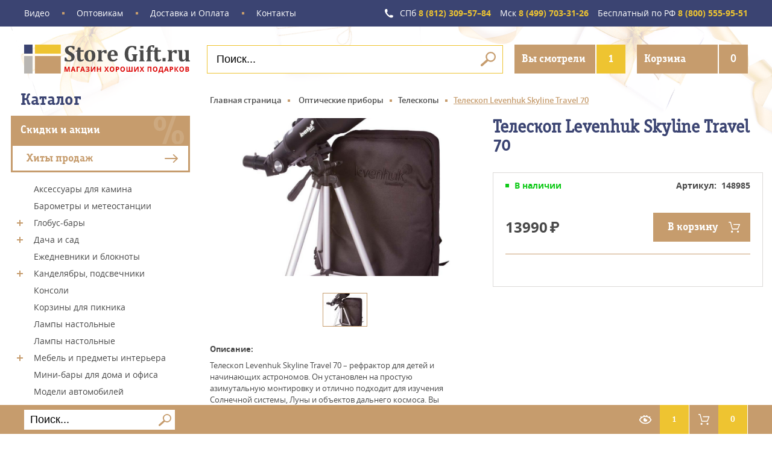

--- FILE ---
content_type: text/html; charset=Windows-1251
request_url: https://storegift.ru/catalog/item/148985/
body_size: 9593
content:
<!DOCTYPE html>
<html><head><title>Телескоп Levenhuk Skyline Travel 70, Арт 148985 | Магазин подарков StoreGift.ru</title><meta name="description" content="Телескоп Levenhuk Skyline Travel 70 – рефрактор для детей и начинающих астрономов. Он установлен на простую азимутальную монтировку и отлично подходит для изучения Солнечной системы, Луны и объектов дальнего космоса."><meta name="keywords" content=""><meta http-equiv="Content-Type" content="text/html; charset=windows-1251"><meta name="viewport" content="width=device-width, initial-scale=1, maximum-scale=1"><meta http-equiv="X-UA-Compatible" content="IE=edge"><link rel="canonical" href="https://storegift.ru/catalog/item/148985/"><link rel="shortcut icon" href="/favicon.ico" type="image/x-icon"><link rel="apple-touch-icon" sizes="57x57" href="/img/favicon/apple-icon-57x57.png"><link rel="apple-touch-icon" sizes="60x60" href="/img/favicon/apple-icon-60x60.png"><link rel="apple-touch-icon" sizes="72x72" href="/img/favicon/apple-icon-72x72.png"><link rel="apple-touch-icon" sizes="76x76" href="/img/favicon/apple-icon-76x76.png"><link rel="apple-touch-icon" sizes="114x114" href="/img/favicon/apple-icon-114x114.png"><link rel="apple-touch-icon" sizes="120x120" href="/img/favicon/apple-icon-120x120.png"><link rel="apple-touch-icon" sizes="144x144" href="/img/favicon/apple-icon-144x144.png"><link rel="apple-touch-icon" sizes="152x152" href="/img/favicon/apple-icon-152x152.png"><link rel="apple-touch-icon" sizes="180x180" href="/img/favicon/apple-icon-180x180.png"><link rel="icon" type="image/png" sizes="192x192" href="/img/favicon/android-icon-192x192.png"><link rel="icon" type="image/png" sizes="32x32" href="/img/favicon/favicon-32x32.png"><link rel="icon" type="image/png" sizes="96x96" href="/img/favicon/favicon-96x96.png"><link rel="icon" type="image/png" sizes="16x16" href="/img/favicon/favicon-16x16.png"><meta name="msapplication-TileImage" content="/img/favicon/ms-icon-144x144.png"><link href="/des/header.css" rel="stylesheet"><link href="/des/fonts.css" rel="stylesheet"><link href="/des/des.css?v3.1" rel="stylesheet"><script src="/scripts/jquery-1.10.2.min.js"></script></head><body class="page page_with-catalog"><script type="text/javascript"></script><script type="text/javascript">
   (function(m,e,t,r,i,k,a){m[i]=m[i]||function(){(m[i].a=m[i].a||[]).push(arguments)};
   m[i].l=1*new Date();k=e.createElement(t),a=e.getElementsByTagName(t)[0],k.async=1,k.src=r,a.parentNode.insertBefore(k,a)})
   (window, document, "script", "https://mc.yandex.ru/metrika/tag.js", "ym");
   ym(7927420, "init", {
        clickmap:true,
        trackLinks:true,
        accurateTrackBounce:true,
        webvisor:true,
        ecommerce:"dataLayer"
   });
</script><noscript><div><img src="https://mc.yandex.ru/watch/7927420" style="position:absolute; left:-9999px;" alt=""></div></noscript><header class="header page__header"><div class="header__top"><div class="header__inner"><div class="header__menu-container"><nav class="top-menu"><button class="hamburger top-menu__hamburger"><span class="hamburger__btn"></span></button><ul><li><a href="/video_tovara/">Видео</a></li><li><a href="/podarki_optom/">Оптовикам</a></li><li><a href="/shipping/">Доставка и Оплата</a></li><li><a href="/contact/">Контакты</a></li></ul></nav></div><div class="header__phones"><a class="phone phone_icon-phone header__phone" href="tel:88123095784"><span>СПб</span> 8 (812) 309–57–84</a><a class="phone header__phone" href="tel:84997033126"><span>Мск</span> 8 (499) 703-31-26</a><a class="phone header__phone" href="tel:88005559551"><span>Бесплатный по РФ</span> 8 (800) 555-95-51</a></div></div></div><div class="header__inner"><div class="header__bottom"><div class="header__logo-container"><div class="logo"><a href="/"><img src="/img/logo_header.svg" alt="StoreGift"></a></div></div><div class="header__search-container"><form class="search search_header" action="/search/" method="GET" autocomplete="off"><input type="text" maxlength="100" name="search_text" id="search_text_top" onblur="if(this.value=='')this.value='Поиск...'" onkeypress="search_input_keypress(event);" onfocus="if(this.value=='Поиск...')this.value='' "><button type="submit"></button></form></div><div class="header__buttons-container"><a class="button-number button-number_watched button-number_active header__button-number header__button-number_watched" href="#"><span class="button-number__text">Вы смотрели</span><span class="button-number__number" id="last-counter-top">0</span></a><a class="button-number button-number_basket header__button-number header__button-number_basket" href="#"><span class="button-number__text">Корзина</span><span class="button-number__number">0</span></a><div class="watched watched_top" id="last-list-top"><div class="watched__button-container"><a class="button button_full button_arrow-right" href="/last-goods/">Полный список</a></div></div><div class="watched watched_basket-top"><div class="watched__button-container"><a class="button button_full button_arrow-right" href="/cart/">Перейти в корзину</a></div><p class="watched__empty">Корзина пуста </p></div></div></div></div></header><div class="content page__content content_with-catalog"><div class="catalog content__catalog"><button class="catalog__close"></button><div class="catalog__wrapper"><div class="catalog__inner"><h3 class="catalog__heading">Каталог </h3><a class="catalog__custom-item catalog__custom-item_discounts" href="/skidki/">Скидки и акции</a><a class="catalog__full" href="/alphabet/hity_prodazh/">Хиты продаж</a><ul class="catalog__list"><li class="catalog__item"><a href="/catalog/rubric/aksessuary-dlya-kamina/" class="catalog__link">Аксессуары для камина</a></li><li class="catalog__item"><a href="/catalog/rubric/barometry-meteostancii/" class="catalog__link">Барометры и метеостанции</a></li><li class="catalog__item"><span class="catalog__open-close"></span><a href="/catalog/rubric/globus-bary/" class="catalog__link">Глобус-бары</a><ul class="catalog__submenu"><li class="catalog__submenu-item"><a class="catalog__submenu-link" href="/catalog/rubric/globus-bary-nastolnye/">Глoбус-бары настольные</a></li><li class="catalog__submenu-item"><a class="catalog__submenu-link" href="/catalog/rubric/globus-bary-napolnye/">Глобус-бары напольные</a></li></ul></li><li class="catalog__item"><span class="catalog__open-close"></span><a href="/catalog/rubric/landshaftnye-figury-i-izdeliya-dlya-cvetov/" class="catalog__link">Дача и сад</a><ul class="catalog__submenu"><li class="catalog__submenu-item"><a class="catalog__submenu-link" href="/catalog/rubric/kashpo/">Кашпо</a></li><li class="catalog__submenu-item"><a class="catalog__submenu-link" href="/catalog/rubric//">Кормушка для птиц</a></li><li class="catalog__submenu-item"><a class="catalog__submenu-link" href="/catalog/rubric/figury-landshaftnye/">Фигуры ландшафтные</a></li><li class="catalog__submenu-item"><a class="catalog__submenu-link" href="/catalog/rubric/etazherki-i-podstavki-dlya-cvetov/">Этажерки и подставки для цветов</a></li></ul></li><li class="catalog__item"><a href="/catalog/rubric/bloknoti/" class="catalog__link">Ежедневники и блокноты</a></li><li class="catalog__item"><span class="catalog__open-close"></span><a href="/catalog/rubric/kandelyabry-podsvechniki/" class="catalog__link">Канделябры, подсвечники</a><ul class="catalog__submenu"><li class="catalog__submenu-item"><a class="catalog__submenu-link" href="/catalog/rubric/kandelyabry/">Канделябры</a></li><li class="catalog__submenu-item"><a class="catalog__submenu-link" href="/catalog/rubric/podsvechniki/">Подсвечники</a></li></ul></li><li class="catalog__item"><a href="/catalog/rubric/konsoli/" class="catalog__link">Консоли</a></li><li class="catalog__item"><a href="/catalog/rubric/nabory-dlya-piknika/" class="catalog__link">Корзины для пикника</a></li><li class="catalog__item"><a href="/catalog/rubric/lampi-nastolnie/" class="catalog__link">Лампы настольные</a></li><li class="catalog__item"><a href="/alphabet/lampy_nastolnye/" class="catalog__link">Лампы настольные</a></li><li class="catalog__item"><span class="catalog__open-close"></span><a href="/catalog/rubric/mebel-i-predmety-interera/" class="catalog__link">Мебель и предметы интерьера</a><ul class="catalog__submenu"><li class="catalog__submenu-item"><a class="catalog__submenu-link" href="/catalog/rubric/veshalki/">Вешалки</a></li><li class="catalog__submenu-item"><a class="catalog__submenu-link" href="/catalog/rubric/Globus_levetiryuschii/">Глобус левитирующий (парящий)</a></li><li class="catalog__submenu-item"><a class="catalog__submenu-link" href="/catalog/rubric/gong_obedennyy/">Гонг</a></li><li class="catalog__submenu-item"><a class="catalog__submenu-link" href="/catalog/rubric/Dvernoy_upor/">Дверной упор</a></li><li class="catalog__submenu-item"><a class="catalog__submenu-link" href="/catalog/rubric/zerkala/">Зеркала</a></li><li class="catalog__submenu-item"><a class="catalog__submenu-link" href="/catalog/rubric/banketki-i-podstavki-dlya-zontov/">Зонтовницы</a></li><li class="catalog__submenu-item"><a class="catalog__submenu-link" href="/catalog/rubric/kolokolchiki/">Колокольчики</a></li><li class="catalog__submenu-item"><a class="catalog__submenu-link" href="/catalog/rubric/Lozhki_rozhki_dlya_obuvi/">Ложки и рожки для обуви</a></li><li class="catalog__submenu-item"><a class="catalog__submenu-link" href="/catalog/rubric/pridvernye-kolokolchiki/">Придверные колокольчики</a></li><li class="catalog__submenu-item"><a class="catalog__submenu-link" href="/catalog/rubric/Stoliki/">Столики</a></li></ul></li><li class="catalog__item"><a href="/catalog/rubric/mini-bary/" class="catalog__link">Мини-бары для дома и офиса</a></li><li class="catalog__item"><a href="/catalog/rubric/modeli_avtomobiley/" class="catalog__link">Модели автомобилей</a></li><li class="catalog__item"><span class="catalog__open-close"></span><a href="/catalog/rubric/modeli-korabley-i-yaht/" class="catalog__link">Модели кораблей и яхт</a><ul class="catalog__submenu"><li class="catalog__submenu-item"><a class="catalog__submenu-link" href="/catalog/rubric/modeli-parysnikov/">Модели парусных судов и кораблей</a></li><li class="catalog__submenu-item"><a class="catalog__submenu-link" href="/catalog/rubric/modeli-sudov-i-korablei/">Модели современных судов и кораблей</a></li></ul></li><li class="catalog__item"><span class="catalog__open-close"></span><a href="/catalog/rubric/morskaya-tematika/" class="catalog__link">Морская тематика</a><ul class="catalog__submenu"><li class="catalog__submenu-item"><a class="catalog__submenu-link" href="/catalog/rubric/Compass/">Компасы</a></li></ul></li><li class="catalog__item"><a href="/catalog/rubric/nabory-dlya-shashlyka/" class="catalog__link">Наборы для шашлыка</a></li><li class="catalog__item"><a href="/catalog/rubric/nardy/" class="catalog__link">Нарды </a></li><li class="catalog__item catalog__item_active active"><span class="catalog__open-close catalog__open-close_active"></span><a href="/catalog/rubric/teleskopy-binokli-mikroskopy/" class="catalog__link">Оптические приборы</a><ul class="catalog__submenu" style="display: block;"><li class="catalog__submenu-item"><a class="catalog__submenu-link" href="/catalog/rubric/binokli/">Бинокли</a></li><li class="catalog__submenu-item"><a class="catalog__submenu-link" href="/catalog/rubric/mikroskopy/">Микроскопы</a></li><li class="catalog__submenu-item"><a class="catalog__submenu-link" href="/catalog/rubric/podzornye-zritelnye-truby/">Подзорные (зрительные) трубы</a></li><li class="catalog__submenu-item catalog__submenu-item_active"><a class="catalog__submenu-link" href="/catalog/rubric/teleskopy/">Телескопы</a></li></ul></li><li class="catalog__item"><span class="catalog__open-close"></span><a href="/catalog/rubric/oruzhie-dekorativnoe/" class="catalog__link">Оружие сувенирное (декоративное)</a><ul class="catalog__submenu"><li class="catalog__submenu-item"><a class="catalog__submenu-link" href="/catalog/rubric/avtomaty-vintovki/">Автоматы, винтовки </a></li><li class="catalog__submenu-item"><a class="catalog__submenu-link" href="/catalog/rubric/boevie-toporiki/">Боевые топоры</a></li><li class="catalog__submenu-item"><a class="catalog__submenu-link" href="/catalog/rubric/dospehi-v-assortimente/">Доспехи</a></li><li class="catalog__submenu-item"><a class="catalog__submenu-link" href="/catalog/rubric/kinzhaly-nozhi/">Кинжалы, ножи</a></li><li class="catalog__submenu-item"><a class="catalog__submenu-link" href="/catalog/rubric/mechi/">Мечи</a></li><li class="catalog__submenu-item"><a class="catalog__submenu-link" href="/catalog/rubric/patronashi/">Патронташи</a></li><li class="catalog__submenu-item"><a class="catalog__submenu-link" href="/catalog/rubric/pistolety-revolvery/">Пистолеты, револьверы</a></li><li class="catalog__submenu-item"><a class="catalog__submenu-link" href="/catalog/rubric/pistoli/">Пистоли</a></li><li class="catalog__submenu-item"><a class="catalog__submenu-link" href="/catalog/rubric/ruzhya/">Ружья, винчестеры, карабины</a></li><li class="catalog__submenu-item"><a class="catalog__submenu-link" href="/catalog/rubric/mechi-samurayskie/">Самурайские мечи</a></li><li class="catalog__submenu-item"><a class="catalog__submenu-link" href="/catalog/rubric/shlem/">Шлема</a></li><li class="catalog__submenu-item"><a class="catalog__submenu-link" href="/catalog/rubric/shpagi/">Шпаги</a></li><li class="catalog__submenu-item"><a class="catalog__submenu-link" href="/catalog/rubric/shit/">Щиты</a></li></ul></li><li class="catalog__item"><a href="/catalog/rubric/rodoslovnye-knigi/" class="catalog__link">Родословные книги</a></li><li class="catalog__item"><a href="/catalog/rubric/ryndy-korabelnye-i-morskiye-kolokola/" class="catalog__link">Рынды (морские колокола)</a></li><li class="catalog__item"><a href="/alphabet/samurayskie_mechi/" class="catalog__link">Самурайские мечи </a></li><li class="catalog__item"><a href="/catalog/rubric/statuetki-jivotnih/" class="catalog__link">Статуэтки и фигурки </a></li><li class="catalog__item"><a href="/catalog/rubric/stoliki-dekorativnye/" class="catalog__link">Столики декоративные </a></li><li class="catalog__item"><a href="/catalog/rubric/turki-dzhezvy/" class="catalog__link">Турки (Джезвы)</a></li><li class="catalog__item"><span class="catalog__open-close"></span><a href="/catalog/rubric/izdelia-iz-metalla-hinz-and-kunst-ruchnoy-raboty/" class="catalog__link">Фигурки из металла Hinz and Kunst</a><ul class="catalog__submenu"><li class="catalog__submenu-item"><a class="catalog__submenu-link" href="/catalog/rubric/iz-zhizni/">Из жизни</a></li><li class="catalog__submenu-item"><a class="catalog__submenu-link" href="/catalog/rubric/professii/">Профессии</a></li><li class="catalog__submenu-item"><a class="catalog__submenu-link" href="/catalog/rubric/sport/">Спорт</a></li><li class="catalog__submenu-item"><a class="catalog__submenu-link" href="/catalog/rubric/tehnika/">Техника</a></li><li class="catalog__submenu-item"><a class="catalog__submenu-link" href="/catalog/rubric/ukrasheniya-na-butylki/">Украшения для бутылки</a></li></ul></li><li class="catalog__item"><a href="/catalog/rubric/fontany/" class="catalog__link">Фонтаны</a></li><li class="catalog__item"><span class="catalog__open-close"></span><a href="/catalog/rubric/chasy/" class="catalog__link">Часы</a><ul class="catalog__submenu"><li class="catalog__submenu-item"><a class="catalog__submenu-link" href="/catalog/rubric/nastolnye-chasy/">Настольные часы</a></li><li class="catalog__submenu-item"><a class="catalog__submenu-link" href="/catalog/rubric/pesochnye-chasy/">Песочные часы</a></li><li class="catalog__submenu-item"><a class="catalog__submenu-link" href="/catalog/rubric/nastennye-chasy/">Часы настенные</a></li></ul></li><li class="catalog__item"><a href="/catalog/rubric/kaminnye-chasy/" class="catalog__link">Часы каминные</a></li><li class="catalog__item"><a href="/catalog/rubric/shahmaty/" class="catalog__link">Шахматы</a></li><li class="catalog__item"><a href="/catalog/rubric/shirma_dekorativnaya_3_sektsii_iz_bambuka_yabloni_v_tsvetu/" class="catalog__link">Ширма - перегородка</a></li><li class="catalog__item"><a href="/catalog/rubric/shkatulki-dlya-ukrashenii/" class="catalog__link">Шкатулки для украшений</a></li></ul><a class="catalog__full" href="/alphabet">Полный каталог товаров</a></div></div></div>
<div class="content__inner"><div class="grid"><button class="catalog-btn"><span class="catalog-btn__text">Каталог</span></button><ul class="breadcrumbs"><li><a href="/" itemprop="url">Главная страница</a></li> <li><a href="/catalog/rubric/teleskopy-binokli-mikroskopy/" itemprop="url"><span itemprop="title">Оптические приборы</span></a></li><li><a href="/catalog/rubric/teleskopy/" itemprop="url"><span itemprop="title">Телескопы</span></a></li><li><span itemprop="title">Телескоп Levenhuk Skyline Travel 70</span></li></ul><section class="section-card text"><div class="section-card__slider-container"><div class="card-slider"><div class="card-slider__slider-container"><div class="card-slider__slider"><div class="card-slider__item" onclick="item_photos(0); return false;" style="cursor:pointer;"><a href="/mod_files/catalog_1_items/img_img_catalog_1_items_148985.jpg" title="Телескоп Levenhuk Skyline Travel 70"><img src="/mod_files/catalog_1_items/img_img_catalog_1_items_148985.jpg" alt="Телескоп Levenhuk Skyline Travel 70"></a></div></div><div class="card-slider__navigation"></div></div><div class="card-slider__previews-container"><div class="card-slider__slider-previews"><div class="card-slider__item-preview"><a href="/mod_files/catalog_1_items/img_img_catalog_1_items_148985.jpg" title="Телескоп Levenhuk Skyline Travel 70"><img src="/mod_files/catalog_1_items/small_img_img_catalog_1_items_148985.jpg" alt="Телескоп Levenhuk Skyline Travel 70"></a></div></div></div></div><script type="text/javascript">
			function item_photos(pos)
			{
			var pswpElement = document.querySelectorAll('.pswp')[0];
			
			var items = [
			
					{
					src: '/mod_files/catalog_1_items/img_img_catalog_1_items_148985.jpg',
					w: '800',
					h: '914'
					}
			];
			
			
			// define options (if needed)
			var options = {
			// optionName: 'option value'
			// for example:
			index: pos // start at first slide
			};
			
			// Initializes and opens PhotoSwipe
			var gallery = new PhotoSwipe( pswpElement, PhotoSwipeUI_Default, items, options);
			gallery.init();
			}
		</script></div><div class="section-card__info-container"><h1>Телескоп Levenhuk Skyline Travel 70</h1><p></p><div class="availability availability_true section-card__availability"><div class="availability__top"><div class="availability__in-stock">В наличии </div><div class="availability__articul">Артикул:  148985</div></div><div class="availability__content-true"><div class="availability__price-block"><span class="availability__price">13990</span><br></div><a class="availability__button availability__button_addbasket popup-with-zoom-anim" href="#popup-add-basket" onclick="addToCart('148985',this); return false;">
									В корзину</a></div><div class="availability__bottom"></div></div></div><div class="section-card__text-container"><h6>Описание:</h6><div class="item_desc"><p>
	Телескоп Levenhuk Skyline Travel 70 – рефрактор для детей и начинающих астрономов. Он установлен на простую азимутальную монтировку и отлично подходит для изучения Солнечной системы, Луны и объектов дальнего космоса. Вы сможете рассматривать в него и наземные ландшафты, используя телескоп как зрительную трубу. В комплект поставки включен специальный рюкзак для транспортировки, поэтому с Levenhuk Skyline Travel 70 вы сможете даже путешествовать.</p>
<div itemprop="description">
	<p>
		Отличительная особенность телескопа – укороченная труба. Она почти в два раза меньше, чем у большинства других рефракторов. Оптические возможности при этом остаются на высоком уровне. А благодаря облегченной конструкции заметно снижен вес. Телескоп интересен и продуманной комплектацией. В коробке вы найдете все необходимое для астрономических наблюдений: два окуляра, линзу Барлоу, оптический искатель и диагональное зеркало. Максимальное увеличение с этими аксессуарами составляет 120 крат.</p>
	<p>
		Для наведения на объекты достаточно перемещать монтировку по азимуту или высоте. Такое управление не вызовет затруднений даже у ребенка. Высоту ножек треноги можно регулировать в широком диапазоне.</p>
	<p>
		Особенности:</p>
	<ul type="disc"><li>
			 Рефрактор на азимутальной монтировке</li>
		<li>
			 Легкая конструкция и укороченная оптическая труба</li>
		<li>
			 Увеличение с комплектными аксессуарами – 120х</li>
		<li>
			 Для начинающих астрономов и детей</li>
		<li>
			 Подходит для лунных, планетарных и наземных наблюдений</li>
		<li>
			 В комплекте удобный рюкзак для переноски</li>
	</ul><p>
		Комплект поставки:</p>
	<ul type="disc"><li>
			 Телескоп</li>
		<li>
			 Монтировка</li>
		<li>
			 Оптический искатель 5х24</li>
		<li>
			 Окуляр K10 мм, 1,25''</li>
		<li>
			 Окуляр K20 мм, 1,25''</li>
		<li>
			 Диагональное зеркало</li>
		<li>
			 Линза Барлоу 3х</li>
		<li>
			 Тренога</li>
		<li>
			 Рюкзак для переноски</li>
		<li>
			 Инструкция по эксплуатации</li>
		<li>
			 Гарантийный талон</li>
	</ul><p>
		 </p>
	<div id="cke_pastebin">
		 </div>
	<div id="cke_pastebin">
		Страна: КНР для Levenhuk, Inc. (США)</div>
	<div id="cke_pastebin">
		Гарантия: пожизненная</div>
	<div id="cke_pastebin">
		Вес в упаковке: 2.7 кг.</div>
	<div id="cke_pastebin">
		Размер упаковки (ДхШхВ): 45.0&#215;33.5&#215;16.0 см.</div>
	<div id="cke_pastebin">
		Рефрактор. Диаметр объектива: 70 мм. Фокусное расстояние: 400 мм</div>
</div>
</div></div><div class="section-card__video-container"></div><div class="pswp" tabindex="-1" role="dialog" aria-hidden="true"><div class="pswp__bg"></div><div class="pswp__scroll-wrap"><div class="pswp__container"><div class="pswp__item"></div><div class="pswp__item"></div><div class="pswp__item"></div></div><div class="pswp__ui pswp__ui--hidden"><div class="pswp__top-bar"><div class="pswp__counter"></div><button class="pswp__button pswp__button--close" title="Close (Esc)"></button><button class="pswp__button pswp__button--share" title="Share"></button><button class="pswp__button pswp__button--fs" title="Toggle fullscreen"></button><button class="pswp__button pswp__button--zoom" title="Zoom in/out"></button><div class="pswp__preloader"><div class="pswp__preloader__icn"><div class="pswp__preloader__cut"><div class="pswp__preloader__donut"></div></div></div></div></div><div class="pswp__share-modal pswp__share-modal--hidden pswp__single-tap"><div class="pswp__share-tooltip"></div></div><button class="pswp__button pswp__button--arrow--left" title="Previous (arrow left)"></button><button class="pswp__button pswp__button--arrow--right" title="Next (arrow right)"></button><div class="pswp__caption"><div class="pswp__caption__center"></div></div></div></div></div></section><section class="section-like"><h2>Могут так же понравиться</h2><div class="section-like__slider-container"><div class="section-like__slider"><div class="section-like__item"><div class="product section-like__product"><a href="/catalog/item/149195/" title="Телескоп Levenhuk Skyline BASE 50T" class="product__img-container"><img src="/mod_files/catalog_1_items/img_img_catalog_1_items_149195.jpg" alt="Телескоп Levenhuk Skyline BASE 50T"></a><div class="product__text-container"><a class="product__name" href="/catalog/item/149195/">Телескоп Levenhuk Skyline BASE 50T</a></div><div class="product__bottom"><div class="product__price-block"><span class="product__price">9490</span><br></div><a class="product__basket popup-with-zoom-anim" href="#popup-add-basket" onclick="addToCart('149195',this); return false;">
                      	В корзину
                        <span class="product__basket-icon"></span></a></div><a class="product__overlay" href="/catalog/item/149195/"><span class="product__overlay-text">Подробнее</span></a></div></div><div class="section-like__item"><div class="product section-like__product"><a href="/catalog/item/148910/" title="Телескоп Levenhuk Skyline Travel Sun 70" class="product__img-container"><img src="/mod_files/catalog_1_items/img_img_catalog_1_items_148910.jpg" alt="Телескоп Levenhuk Skyline Travel Sun 70"></a><div class="product__text-container"><a class="product__name" href="/catalog/item/148910/">Телескоп Levenhuk Skyline Travel Sun 70</a></div><div class="product__bottom"><div class="product__price-block"><span class="product__price">17890</span><br></div><a class="product__basket popup-with-zoom-anim" href="#popup-add-basket" onclick="addToCart('148910',this); return false;">
                      	В корзину
                        <span class="product__basket-icon"></span></a></div><a class="product__overlay" href="/catalog/item/148910/"><span class="product__overlay-text">Подробнее</span></a></div></div><div class="section-like__item"><div class="product section-like__product"><a href="/catalog/item/148954/" title="Телескоп Levenhuk Skyline BASE 120S" class="product__img-container"><img src="/mod_files/catalog_1_items/img_img_catalog_1_items_148954.jpg" alt="Телескоп Levenhuk Skyline BASE 120S"></a><div class="product__text-container"><a class="product__name" href="/catalog/item/148954/">Телескоп Levenhuk Skyline BASE 120S</a></div><div class="product__bottom"><div class="product__price-block"><span class="product__price">26490</span><br></div><a class="product__basket popup-with-zoom-anim" href="#popup-add-basket" onclick="addToCart('148954',this); return false;">
                      	В корзину
                        <span class="product__basket-icon"></span></a></div><a class="product__overlay" href="/catalog/item/148954/"><span class="product__overlay-text">Подробнее</span></a></div></div><div class="section-like__item"><div class="product section-like__product"><a href="/catalog/item/115889/" title="Телескоп Sky-Watcher BK 709EQ2" class="product__img-container"><img src="/mod_files/catalog_1_items/img_img_catalog_1_items_115889.jpg" alt="Телескоп Sky-Watcher BK 709EQ2"></a><div class="product__text-container"><a class="product__name" href="/catalog/item/115889/">Телескоп Sky-Watcher BK 709EQ2</a></div><div class="product__bottom"><div class="product__price-block"><span class="product__price">29490</span><br></div><a class="product__basket popup-with-zoom-anim" href="#popup-add-basket" onclick="addToCart('115889',this); return false;">
                      	В корзину
                        <span class="product__basket-icon"></span></a></div><a class="product__overlay" href="/catalog/item/115889/"><span class="product__overlay-text">Подробнее</span></a></div></div><div class="section-like__item"><div class="product section-like__product"><a href="/catalog/item/115814/" title="Телескоп Sky-Watcher BK 809AZ3" class="product__img-container"><img src="/mod_files/catalog_1_items/img_img_catalog_1_items_115814.jpg" alt="Телескоп Sky-Watcher BK 809AZ3"></a><div class="product__text-container"><a class="product__name" href="/catalog/item/115814/">Телескоп Sky-Watcher BK 809AZ3</a></div><div class="product__bottom"><div class="product__price-block"><span class="product__price">30990</span><br></div><a class="product__basket popup-with-zoom-anim" href="#popup-add-basket" onclick="addToCart('115814',this); return false;">
                      	В корзину
                        <span class="product__basket-icon"></span></a></div><a class="product__overlay" href="/catalog/item/115814/"><span class="product__overlay-text">Подробнее</span></a></div></div><div class="section-like__item"><div class="product section-like__product"><a href="/catalog/item/148957/" title="Телескоп Levenhuk Skyline BASE 100S" class="product__img-container"><img src="/mod_files/catalog_1_items/img_img_catalog_1_items_148957.jpg" alt="Телескоп Levenhuk Skyline BASE 100S"></a><div class="product__text-container"><a class="product__name" href="/catalog/item/148957/">Телескоп Levenhuk Skyline BASE 100S</a></div><div class="product__bottom"><div class="product__price-block"><span class="product__price">31990</span><br></div><a class="product__basket popup-with-zoom-anim" href="#popup-add-basket" onclick="addToCart('148957',this); return false;">
                      	В корзину
                        <span class="product__basket-icon"></span></a></div><a class="product__overlay" href="/catalog/item/148957/"><span class="product__overlay-text">Подробнее</span></a></div></div><div class="section-like__item"><div class="product section-like__product"><a href="/catalog/item/115888/" title="Телескоп Sky-Watcher BK 804AZ3" class="product__img-container"><img src="/mod_files/catalog_1_items/img_img_catalog_1_items_115888.jpg" alt="Телескоп Sky-Watcher BK 804AZ3"></a><div class="product__text-container"><a class="product__name" href="/catalog/item/115888/">Телескоп Sky-Watcher BK 804AZ3</a></div><div class="product__bottom"><div class="product__price-block"><span class="product__price">33490</span><br></div><a class="product__basket popup-with-zoom-anim" href="#popup-add-basket" onclick="addToCart('115888',this); return false;">
                      	В корзину
                        <span class="product__basket-icon"></span></a></div><a class="product__overlay" href="/catalog/item/115888/"><span class="product__overlay-text">Подробнее</span></a></div></div><div class="section-like__item"><div class="product section-like__product"><a href="/catalog/item/148839/" title="Телескоп Sky-Watcher BK 1149EQ1" class="product__img-container"><img src="/mod_files/catalog_1_items/img_img_catalog_1_items_148839.jpg" alt="Телескоп Sky-Watcher BK 1149EQ1"></a><div class="product__text-container"><a class="product__name" href="/catalog/item/148839/">Телескоп Sky-Watcher BK 1149EQ1</a></div><div class="product__bottom"><div class="product__price-block"><span class="product__price">34690</span><br></div><a class="product__basket popup-with-zoom-anim" href="#popup-add-basket" onclick="addToCart('148839',this); return false;">
                      	В корзину
                        <span class="product__basket-icon"></span></a></div><a class="product__overlay" href="/catalog/item/148839/"><span class="product__overlay-text">Подробнее</span></a></div></div><div class="section-like__item"><div class="product section-like__product"><a href="/catalog/item/115801/" title="Телескоп Sky-Watcher BK P13065EQ2" class="product__img-container"><img src="/mod_files/catalog_1_items/img_img_catalog_1_items_115801.jpg" alt="Телескоп Sky-Watcher BK P13065EQ2"></a><div class="product__text-container"><a class="product__name" href="/catalog/item/115801/">Телескоп Sky-Watcher BK P13065EQ2</a></div><div class="product__bottom"><div class="product__price-block"><span class="product__price">38900</span><br></div><a class="product__basket popup-with-zoom-anim" href="#popup-add-basket" onclick="addToCart('115801',this); return false;">
                      	В корзину
                        <span class="product__basket-icon"></span></a></div><a class="product__overlay" href="/catalog/item/115801/"><span class="product__overlay-text">Подробнее</span></a></div></div><div class="section-like__item"><div class="product section-like__product"><a href="/catalog/item/115811/" title="Телескоп Sky-Watcher BK MAK80EQ1" class="product__img-container"><img src="/mod_files/catalog_1_items/img_img_catalog_1_items_115811.jpg" alt="Телескоп Sky-Watcher BK MAK80EQ1"></a><div class="product__text-container"><a class="product__name" href="/catalog/item/115811/">Телескоп Sky-Watcher BK MAK80EQ1</a></div><div class="product__bottom"><div class="product__price-block"><span class="product__price">38990</span><br></div><a class="product__basket popup-with-zoom-anim" href="#popup-add-basket" onclick="addToCart('115811',this); return false;">
                      	В корзину
                        <span class="product__basket-icon"></span></a></div><a class="product__overlay" href="/catalog/item/115811/"><span class="product__overlay-text">Подробнее</span></a></div></div><div class="section-like__item"><div class="product section-like__product"><a href="/catalog/item/115890/" title="Телескоп Sky-Watcher BK 705AZ3" class="product__img-container"><img src="/mod_files/catalog_1_items/img_img_catalog_1_items_115890.jpg" alt="Телескоп Sky-Watcher BK 705AZ3"></a><div class="product__text-container"><a class="product__name" href="/catalog/item/115890/">Телескоп Sky-Watcher BK 705AZ3</a></div><div class="product__bottom"><div class="product__price-block"><span class="product__price">39490</span><br></div><a class="product__basket popup-with-zoom-anim" href="#popup-add-basket" onclick="addToCart('115890',this); return false;">
                      	В корзину
                        <span class="product__basket-icon"></span></a></div><a class="product__overlay" href="/catalog/item/115890/"><span class="product__overlay-text">Подробнее</span></a></div></div><div class="section-like__item"><div class="product section-like__product"><a href="/catalog/item/115810/" title="Телескоп Sky-Watcher BK 809EQ2" class="product__img-container"><img src="/mod_files/catalog_1_items/img_img_catalog_1_items_115810.jpg" alt="Телескоп Sky-Watcher BK 809EQ2"></a><div class="product__text-container"><a class="product__name" href="/catalog/item/115810/">Телескоп Sky-Watcher BK 809EQ2</a></div><div class="product__bottom"><div class="product__price-block"><span class="product__price">39990</span><br></div><a class="product__basket popup-with-zoom-anim" href="#popup-add-basket" onclick="addToCart('115810',this); return false;">
                      	В корзину
                        <span class="product__basket-icon"></span></a></div><a class="product__overlay" href="/catalog/item/115810/"><span class="product__overlay-text">Подробнее</span></a></div></div><div class="section-like__item"><div class="product section-like__product"><a href="/catalog/item/115812/" title="Телескоп Sky-Watcher BK 909AZ3" class="product__img-container"><img src="/mod_files/catalog_1_items/img_img_catalog_1_items_115812.jpg" alt="Телескоп Sky-Watcher BK 909AZ3"></a><div class="product__text-container"><a class="product__name" href="/catalog/item/115812/">Телескоп Sky-Watcher BK 909AZ3</a></div><div class="product__bottom"><div class="product__price-block"><span class="product__price">39990</span><br></div><a class="product__basket popup-with-zoom-anim" href="#popup-add-basket" onclick="addToCart('115812',this); return false;">
                      	В корзину
                        <span class="product__basket-icon"></span></a></div><a class="product__overlay" href="/catalog/item/115812/"><span class="product__overlay-text">Подробнее</span></a></div></div><div class="section-like__item"><div class="product section-like__product"><a href="/catalog/item/115824/" title="Телескоп Sky-Watcher BK 1149EQ2" class="product__img-container"><img src="/mod_files/catalog_1_items/img_img_catalog_1_items_115824.jpg" alt="Телескоп Sky-Watcher BK 1149EQ2"></a><div class="product__text-container"><a class="product__name" href="/catalog/item/115824/">Телескоп Sky-Watcher BK 1149EQ2</a></div><div class="product__bottom"><div class="product__price-block"><span class="product__price">39990</span><br></div><a class="product__basket popup-with-zoom-anim" href="#popup-add-basket" onclick="addToCart('115824',this); return false;">
                      	В корзину
                        <span class="product__basket-icon"></span></a></div><a class="product__overlay" href="/catalog/item/115824/"><span class="product__overlay-text">Подробнее</span></a></div></div><div class="section-like__item"><div class="product section-like__product"><a href="/catalog/item/115808/" title="Телескоп Sky-Watcher BK 909EQ2" class="product__img-container"><img src="/mod_files/catalog_1_items/img_img_catalog_1_items_115808.jpg" alt="Телескоп Sky-Watcher BK 909EQ2"></a><div class="product__text-container"><a class="product__name" href="/catalog/item/115808/">Телескоп Sky-Watcher BK 909EQ2</a></div><div class="product__bottom"><div class="product__price-block"><span class="product__price">42990</span><br></div><a class="product__basket popup-with-zoom-anim" href="#popup-add-basket" onclick="addToCart('115808',this); return false;">
                      	В корзину
                        <span class="product__basket-icon"></span></a></div><a class="product__overlay" href="/catalog/item/115808/"><span class="product__overlay-text">Подробнее</span></a></div></div><div class="section-like__item"><div class="product section-like__product"><a href="/catalog/item/47561/" title="Телескоп Levenhuk Skyline PRO 80 MAK   " class="product__img-container"><img src="/mod_files/catalog_1_items/img_img_catalog_1_items_47561.jpg" alt="Телескоп Levenhuk Skyline PRO 80 MAK   "></a><div class="product__text-container"><a class="product__name" href="/catalog/item/47561/">Телескоп Levenhuk Skyline PRO 80 MAK   </a></div><div class="product__bottom"><div class="product__price-block"><span class="product__price">45990</span><br></div><a class="product__basket popup-with-zoom-anim" href="#popup-add-basket" onclick="addToCart('47561',this); return false;">
                      	В корзину
                        <span class="product__basket-icon"></span></a></div><a class="product__overlay" href="/catalog/item/47561/"><span class="product__overlay-text">Подробнее</span></a></div></div><div class="section-like__item"><div class="product section-like__product"><a href="/catalog/item/148981/" title="Телескоп Bresser Pluto 114/500 EQ" class="product__img-container"><img src="/mod_files/catalog_1_items/img_img_catalog_1_items_148981.jpg" alt="Телескоп Bresser Pluto 114/500 EQ"></a><div class="product__text-container"><a class="product__name" href="/catalog/item/148981/">Телескоп Bresser Pluto 114/500 EQ</a></div><div class="product__bottom"><div class="product__price-block"><span class="product__price">46490</span><br></div><a class="product__basket popup-with-zoom-anim" href="#popup-add-basket" onclick="addToCart('148981',this); return false;">
                      	В корзину
                        <span class="product__basket-icon"></span></a></div><a class="product__overlay" href="/catalog/item/148981/"><span class="product__overlay-text">Подробнее</span></a></div></div><div class="section-like__item"><div class="product section-like__product"><a href="/catalog/item/115807/" title="Телескоп Sky-Watcher BK 1309EQ2" class="product__img-container"><img src="/mod_files/catalog_1_items/img_img_catalog_1_items_115807.jpg" alt="Телескоп Sky-Watcher BK 1309EQ2"></a><div class="product__text-container"><a class="product__name" href="/catalog/item/115807/">Телескоп Sky-Watcher BK 1309EQ2</a></div><div class="product__bottom"><div class="product__price-block"><span class="product__price">46790</span><br></div><a class="product__basket popup-with-zoom-anim" href="#popup-add-basket" onclick="addToCart('115807',this); return false;">
                      	В корзину
                        <span class="product__basket-icon"></span></a></div><a class="product__overlay" href="/catalog/item/115807/"><span class="product__overlay-text">Подробнее</span></a></div></div><div class="section-like__item"><div class="product section-like__product"><a href="/catalog/item/115799/" title="Телескоп Levenhuk Skyline PRO 90 MAK" class="product__img-container"><img src="/mod_files/catalog_1_items/img_img_catalog_1_items_115799.jpg" alt="Телескоп Levenhuk Skyline PRO 90 MAK"></a><div class="product__text-container"><a class="product__name" href="/catalog/item/115799/">Телескоп Levenhuk Skyline PRO 90 MAK</a></div><div class="product__bottom"><div class="product__price-block"><span class="product__price">50990</span><br></div><a class="product__basket popup-with-zoom-anim" href="#popup-add-basket" onclick="addToCart('115799',this); return false;">
                      	В корзину
                        <span class="product__basket-icon"></span></a></div><a class="product__overlay" href="/catalog/item/115799/"><span class="product__overlay-text">Подробнее</span></a></div></div><div class="section-like__item"><div class="product section-like__product"><a href="/catalog/item/169389/" title="Телескоп Sky-Watcher MAK90 StarQuest EQ1, с коллимационными винтами" class="product__img-container"><img src="/mod_files/catalog_1_items/img_img_catalog_1_items_169389.jpg" alt="Телескоп Sky-Watcher MAK90 StarQuest EQ1, с коллимационными винтами"></a><div class="product__text-container"><a class="product__name" href="/catalog/item/169389/">Телескоп Sky-Watcher MAK90 StarQuest EQ1, с коллимационными винтами</a></div><div class="product__bottom"><div class="product__price-block"><span class="product__price">52500</span><br></div><a class="product__basket popup-with-zoom-anim" href="#popup-add-basket" onclick="addToCart('169389',this); return false;">
                      	В корзину
                        <span class="product__basket-icon"></span></a></div><a class="product__overlay" href="/catalog/item/169389/"><span class="product__overlay-text">Подробнее</span></a></div></div></div><div class="section-like__navigation"></div></div></section>
<section class="section-text"><div class="grid"></div></section></div></div></div><footer class="footer page__footer"><div class="footer__inner"><div class="footer__top"><div class="footer__menu-container"><nav class="footer-menu footer__footer-menu"><ul><li><a href="/video_tovara/">Видео</a></li><li><a href="/podarki_optom/">Оптовикам</a></li><li><a href="/shipping/">Доставка и Оплата</a></li><li><a href="/contact/">Контакты</a></li></ul></nav></div><div class="footer__contacts-container"><a class="phone phone_footer footer__phone" href="tel:88123095784"><span>Санкт-Петербург</span> 8 (812) 309–57–84</a><br><a class="phone phone_footer footer__phone" href="tel:84997033126"><span>Москва</span> 8 (499) 703-31-26</a><br><a class="phone phone_footer footer__phone" href="tel:88005559551"><span>Бесплатный по РФ</span> 8 (800) 555-95-51</a><div class="footer__work">Мы работаем с
      <span>10:00</span> до
      <span>19:00</span></div><a class="footer__email" href="mailto:info@storegift.ru">info@storegift.ru</a></div></div><div class="footer__middle"><div class="footer__payment-container"><div class="payments footer__payments"><p>Мы принимаем к оплате:</p><ul><li><img src="/img/payments/visa.svg" alt="Visa"></li><li><img src="/img/payments/mastercard.svg" alt="Mastercard"></li><li><img src="/img/payments/sberbank.svg" alt="Сбербанк"></li><li><img src="/img/payments/qiwi.svg" alt="Qiwi"></li><li><img src="/img/payments/webmoney.svg" alt="Webmoney"></li><li><img src="/img/payments/yandex-money.svg" alt="Яндекс.Деньги"></li></ul></div></div><div class="footer__socials-container"><div class="socials footer__socials"><p>Следите за обновлениями:</p><div class="socials__list"><a class="socials__item socials__item_ok" href="http://ok.ru/profile/569739586122" target="_blank"></a><a class="socials__item socials__item_vk" href="http://vk.com/storegift" target="_blank"></a><a class="socials__item socials__item_tw" href="https://twitter.com/Storegift_ru" target="_blank"></a><a class="socials__item socials__item_inst" href="https://www.instagram.com/storegift.ru/" target="_blank"></a><a class="socials__item socials__item_yt" href="https://www.youtube.com/channel/UCNIzK3Fxik_4GQoMi_EcHQw" target="_blank"></a></div></div></div></div><div class="footer__bottom"><div class="footer__confidential-container"><a class="footer__confidential" href="/polzovatelskoe_soglashenie_i_politika_konfidencialnosti/">Соглашение о конфиденциальности</a></div><div class="footer__copy-container"><p class="footer__copy">© «StoreGift» 2011&#151;2026</p></div></div></div></footer><script></script><div class="quick-panel"><div class="quick-panel__inner"><div class="grid"><div class="quick-panel__content"><div class="quick-panel__left"><form class="search search_quick" action="/search/" method="GET" autocomplete="off"><input type="text" maxlength="100" id="search_text_bot" name="search_text" onblur="if(this.value=='')this.value='Поиск...'" onkeypress="search_input_keypress(event);" onfocus="if(this.value=='Поиск...')this.value='' "><button type="submit"></button></form></div><div class="quick-panel__right"><div class="quick-panel__item"><a class="quick-panel__button quick-panel__button_watched quick-panel__button_active" href="#"><span class="quick-panel__text">Вы смотрели</span><span class="quick-panel__number" id="last-counter">0</span></a><div class="watched watched_bottom" id="last-list"><div class="watched__button-container"><a class="button button_full button_arrow-right" href="/last-goods/">Полный список</a></div></div></div><div class="quick-panel__item"><a class="quick-panel__button quick-panel__button_basket quick-panel__button_active" href="#"><span class="quick-panel__text">Корзина</span><span class="quick-panel__number">0</span><span class="quick-panel__price">0 руб.</span></a><div class="watched watched_basket-bottom"><div class="watched__button-container"><a class="button button_full button_arrow-right" href="/cart/">Перейти в корзину</a></div></div></div></div></div></div></div></div><div class="popup-add-basket popup zoom-anim-dialog mfp-hide" id="popup-add-basket"><div class="popup-add-basket__inner"><div class="popup-add-basket__title">Товар добавлен в корзину!</div><div class="popup-add-basket__info"><div class="popup-add-basket__img-container"><img class="popup-add-basket__img" src="" alt="" title=""></div><div class="popup-add-basket__info-text"><p class="popup-add-basket__name">###</p><div class="popup-add-basket__price">###</div></div></div><div class="popup-add-basket__buttons-container"><form id="go_to_order" method="post" action="/cart/"><input type="hidden" name="mod_cart_1_make_order" value="true"></form><a class="button button_full button_arrow-right" onClick="$('form#go_to_order').submit(); return false;" style="cursor:pointer;">Оформить заказ</a><a class="button button_border popup-add-basket__button-border close-popup" href="#">Продолжить покупки</a></div></div></div><link rel="stylesheet" href="/des/modern/jqui/jquery-ui.theme.css"><link rel="stylesheet" href="/des/modern/jqui/jquery-ui.structure.css"><link href="/des/jquery/photoswipe.css" type="text/css" rel="stylesheet"><link href="/des/jquery/default-skin/default-skin.css" type="text/css" rel="stylesheet"><script src="/script/libs.min.js"></script><script src="/script/main.js?v2"></script><script src="/scripts/main.js?v2"></script><script src="/scripts/photoswipe.min.js"></script><script src="/scripts/photoswipe-ui-default.min.js"></script><script src="/scripts/jquery.maskedinput.js"></script><script src="/scripts/jquery.validate.min.js"></script><script src="/scripts/jquery-ui.min-slider.js"></script><script src="/des/modern/isotope.pkgd.min.js?v=1"></script><script type="text/javascript" src="/mod_files/js/2.js"></script><script type="text/javascript" src="/mod_files/js/mod_13.js?v1"></script><script type="text/javascript" src="/mod_files/js/mod_25.js"></script><link href="/mod_files/css/2.css?v=1" type="text/css" rel="stylesheet"><link href="/mod_files/css/4.css" type="text/css" rel="stylesheet"><link href="/mod_files/css/mod_25.css" type="text/css" rel="stylesheet"><div id="vk_api_transport"></div><script>
    // вызовется после загрузки openapi.js
    window.vkAsyncInit = function() {
      VK.Retargeting.Init('VK-RTRG-193115-6HpEx');
    }

    setTimeout(function() {
    var el = document.createElement("script");
    el.type = "text/javascript";
    el.src = "https://vk.com/js/api/openapi.js?160";;
    el.async = true;
    document.getElementById("vk_api_transport").appendChild(el);
    }, 0);

</script><script type="text/javascript">
		(function(){ var widget_id = 'ZgNcGD4c3c';var d=document;var w=window;function l(){var s = document.createElement('script'); s.type = 'text/javascript'; s.async = true;s.src = '//code.jivosite.com/script/widget/'+widget_id; var ss = document.getElementsByTagName('script')[0]; ss.parentNode.insertBefore(s, ss);}if(d.readyState=='complete'){l();}else{if(w.attachEvent){w.attachEvent('onload',l);}else{w.addEventListener('load',l,false);}}})();
	</script></body></html>


--- FILE ---
content_type: text/html; charset=Windows-1251
request_url: https://storegift.ru/ajax.php?mid=4
body_size: 62
content:
{"success":1,"new_count":null,"new_sum":null,"rows":0}

--- FILE ---
content_type: text/html; charset=Windows-1251
request_url: https://storegift.ru/ajax.php?mid=27
body_size: 263
content:
<div class="watched__item">
  <div class="watched__img-container">
    <img src="/mod_files/catalog_1_items/small_img_img_catalog_1_items_148985.jpg" alt="Часы настенные"/>
  </div>
  <a class="watched__text-container" href="/catalog/item/148985">
    <p class="watched__name">Телескоп Levenhuk Skyline Travel 70</p>
    <p class="watched__description">...</p>
  </a>
  <div class="watched__price-container">
    <div class="watched__price">13990</div>
  </div>
</div>


--- FILE ---
content_type: text/css
request_url: https://storegift.ru/des/header.css
body_size: 5723
content:
* {
	-webkit-box-sizing: border-box;
	box-sizing: border-box;
}

*:before,
*:after {
	-webkit-box-sizing: border-box;
	box-sizing: border-box;
}

html,
body,
div,
span,
applet,
object,
iframe,
h1,
h2,
h3,
h4,
h5,
h6,
p,
blockquote,
pre,
a,
abbr,
acronym,
address,
big,
cite,
code,
del,
dfn,
em,
img,
ins,
kbd,
q,
s,
samp,
small,
strike,
strong,
sub,
sup,
tt,
var,
b,
u,
i,
center,
dl,
dt,
dd,
ol,
ul,
li,
fieldset,
form,
label,
legend,
table,
caption,
tbody,
tfoot,
thead,
tr,
th,
td,
article,
aside,
canvas,
details,
embed,
figure,
figcaption,
footer,
header,
hgroup,
menu,
nav,
output,
ruby,
section,
summary,
time,
mark,
audio,
video {
	margin: 0;
	padding: 0;
	border: 0;
	vertical-align: baseline;
}

img,
fieldset,
a img {
	border: none;
}

img {
	max-width: 100%;
	width: auto;
	height: auto;
}

input[type='text'],
input[type='email'],
input[type='tel'],
textarea {
	-webkit-appearance: none;
	-moz-appearance: none;
	appearance: none;
}

input[type='submit'],
button {
	-webkit-appearance: none;
	-moz-appearance: none;
	appearance: none;
	cursor: pointer;
}

input[type='submit']::-moz-focus-inner,
button::-moz-focus-inner {
	padding: 0;
	border: 0;
}

textarea {
	overflow: auto;
}

input,
button {
	margin: 0;
	padding: 0;
	border: 0;
}

div,
input,
textarea,
select,
button,
h1,
h2,
h3,
h4,
h5,
h6,
a,
span,
a:focus {
	outline: none;
}

ul,
ol {
	list-style-type: none;
}

table {
	border-spacing: 0;
	border-collapse: collapse;
	width: 100%;
}

.valid {
	border-color: green !important;
}

.invalid {
	border-color: red !important;
}

.page {
	display: -webkit-flex;
	display: -moz-flex;
	display: -ms-flex;
	display: -o-flex;
	display: -webkit-box;
	display: -ms-flexbox;
	display: flex;
	-webkit-box-orient: vertical;
	-webkit-box-direction: normal;
	-webkit-flex-direction: column;
	-ms-flex-direction: column;
	flex-direction: column;
	font-family: "open_sansregular", "Helvetica", "Tahoma", sans-serif;
	font-size: 62.5%;
	line-height: 1.5;
	min-width: 320px;
	position: relative;
	overflow-x: hidden;
	height: 100vh;
}

.page:after {
	content: '';
	position: absolute;
	top: 40px;
	left: 0;
	height: 284px;
	width: 100%;
	background: url("../img/bg_top.jpg");
	background-position: top center;
	background-repeat: no-repeat;
	-webkit-background-size: contain;
	background-size: contain;
	z-index: -1;
}

.page__header,
.page__footer {
	-webkit-flex-shrink: 0;
	-ms-flex-negative: 0;
	flex-shrink: 0;
}

.page__content {
	-webkit-box-flex: 1;
	-webkit-flex: 1 0 auto;
	-ms-flex: 1 0 auto;
	flex: 1 0 auto;
}

.grid {
	max-width: 1230px;
	padding-right: 15px;
	padding-left: 15px;
	margin-right: auto;
	margin-left: auto;
}

.grid:before,
.grid:after {
	content: '';
	display: table;
}

.grid:after {
	clear: both;
}

.row {
	margin-left: -15px;
	margin-right: -15px;
}

.header {
	position: relative;
}

.header__inner {
	font-size: 0;
	max-width: 1230px;
	padding-right: 15px;
	padding-left: 15px;
	margin-right: auto;
	margin-left: auto;
}

.header__inner:before,
.header__inner:after {
	content: '';
	display: table;
}

.header__inner:after {
	clear: both;
}

.header .grid {
	font-size: 0;
}

.header__top {
	background-color: #3b4472;
	padding: 14px 0;
}

.header__menu-container,
.header__phones {
	display: inline-block;
	vertical-align: top;
}

.header__menu-container {
	width: 490px;
}

.header__phones {
	text-align: right;
	width: -webkit-calc(100% - 490px);
	width: calc(100% - 490px);
}

.header__phone {
	margin-right: 15px;
}

.header__phone:last-of-type {
	margin-right: 0;
	margin-bottom: 0;
}

.header__bottom {
	font-size: 0;
	padding: 64px 0 40px;
	position: relative;
}

.header__logo-container {
	display: inline-block;
	vertical-align: top;
	width: 275px;
}

.header__search-container {
	display: inline-block;
	vertical-align: top;
	padding: 0 19px 0 28px;
	width: -webkit-calc(100% - 662px);
	width: calc(100% - 662px);
}

.header__buttons-container {
	display: inline-block;
	vertical-align: top;
	position: relative;
	width: 387px;
}

.header__button-number:first-of-type {
	margin-right: 19px;
}

.top-menu__hamburger {
	display: none;
}

.top-menu li {
	display: inline-block;
	position: relative;
	margin-right: 45px;
}

.top-menu li:before {
	background-color: #c69c6d;
	content: '';
	position: absolute;
	top: 50%;
	right: -25px;
	height: 4px;
	width: 4px;
	-webkit-transform: translateY(-50%);
	-ms-transform: translateY(-50%);
	transform: translateY(-50%);
}

.top-menu li:last-of-type {
	margin-right: 0;
}

.top-menu li:last-of-type:before {
	display: none;
}

.top-menu li.active a {
	color: #c69c6d;
}

.top-menu a {
	display: inline-block;
	font-size: 14px;
	line-height: 1.2;
	color: #fff;
	text-decoration: none;
	-webkit-transition: all ease 0.3s;
	-o-transition: all ease 0.3s;
	transition: all ease 0.3s;
}

.top-menu a:hover {
	color: #c69c6d;
}

.phone {
	display: inline-block;
	font-family: "open_sansbold", "Helvetica", "Tahoma", sans-serif;
	font-size: 14px;
	line-height: 1.2;
	text-decoration: none;
	-webkit-transition: all ease 0.3s;
	-o-transition: all ease 0.3s;
	transition: all ease 0.3s;
	position: relative;
	color: #eec431;
}

.phone span {
	display: inline-block;
	font-family: "open_sansregular", "Helvetica", "Tahoma", sans-serif;
	color: #fff;
}

.phone:hover {
	color: #c69c6d;
}

.phone_footer {
	color: #c69c6d;
}

.phone_footer:hover {
	color: #eec431;
}

.phone_icon-phone {
	padding-left: 25px;
}

.phone_icon-phone:before {
	content: '';
	position: absolute;
	top: 50%;
	left: 0;
	-webkit-transform: translateY(-50%);
	-ms-transform: translateY(-50%);
	transform: translateY(-50%);
	height: 15px;
	width: 14px;
	background: url("data:image/svg+xml,%3Csvg%20xmlns%3D%22http%3A%2F%2Fwww.w3.org%2F2000%2Fsvg%22%20height%3D%2215%22%20width%3D%2214%22%20clip-rule%3D%22evenodd%22%20fill-rule%3D%22evenodd%22%20image-rendering%3D%22optimizeQuality%22%20shape-rendering%3D%22geometricPrecision%22%20text-rendering%3D%22geometricPrecision%22%3E%3Cpath%20d%3D%22M9.859%2010.122c-.467.432-.888.865-1.356%201.297-2.243-.817-4.58-3.361-5.188-5.714.467-.432.935-.865%201.356-1.297.046.048-.655-3.649-.655-3.649C3.128-.921.604.471.136%202.199c-1.308%204.466%207.105%2013.733%2011.546%2012.725%201.683-.384%203.225-2.881%201.683-3.89%200%200-3.553-.96-3.506-.912z%22%20fill%3D%22%23fff%22%2F%3E%3C%2Fsvg%3E") center no-repeat;
	-webkit-background-size: contain;
	background-size: contain;
}

.hamburger {
	background-color: transparent;
	width: 23px;
	height: 23px;
	text-decoration: none;
	position: relative;
	z-index: 11;
}

.hamburger_top-menu {
	display: none;
}

.hamburger__btn {
	background-color: #fff;
	display: inline-block;
	vertical-align: top;
	position: absolute;
	top: 50%;
	left: 50%;
	height: 4.6px;
	width: 23px;
	-webkit-transform: translate(-50%, -50%);
	-ms-transform: translate(-50%, -50%);
	transform: translate(-50%, -50%);
	-webkit-transition: all ease 0.3s;
	-o-transition: all ease 0.3s;
	transition: all ease 0.3s;
	-webkit-backface-visibility: hidden;
	backface-visibility: hidden;
}

.hamburger__btn:before,
.hamburger__btn:after {
	content: '';
	background-color: #fff;
	position: absolute;
	left: 0;
	height: 4.6px;
	width: 23px;
	-webkit-transform-origin: top left;
	-ms-transform-origin: top left;
	transform-origin: top left;
	-webkit-transition: all ease 0.3s;
	-o-transition: all ease 0.3s;
	transition: all ease 0.3s;
	-webkit-backface-visibility: hidden;
	backface-visibility: hidden;
}

.hamburger__btn:before {
	bottom: 9px;
}

.hamburger__btn:after {
	top: 9px;
}

.hamburger__btn_on {
	background-color: transparent;
}

.hamburger__btn_on:before {
	left: 4px;
	bottom: 8px;
	-webkit-transform: rotate(45deg);
	-ms-transform: rotate(45deg);
	transform: rotate(45deg);
}

.hamburger__btn_on:after {
	left: 1px;
	top: 9px;
	-webkit-transform: rotate(-45deg);
	-ms-transform: rotate(-45deg);
	transform: rotate(-45deg);
}

.logo {
	display: inline-block;
	font-size: 0;
	max-width: 100%;
}

.search {
	position: relative;
}

.search input {
	background-color: #fff;
	display: block;
	color: #000;
	font-size: 18px;
	line-height: 1;
	width: 100%;
}

.search input:focus {
	outline: 0;
	-webkit-box-shadow: inset 0 1px 1px rgba(0, 0, 0, 0.075), 0 0 8px rgba(198, 156, 109, 0.6);
	box-shadow: inset 0 1px 1px rgba(0, 0, 0, 0.075), 0 0 8px rgba(198, 156, 109, 0.6);
}

.search button {
	background-color: transparent;
	background: url("data:image/svg+xml,%3Csvg%20xmlns%3D%22http%3A%2F%2Fwww.w3.org%2F2000%2Fsvg%22%20height%3D%2224%22%20width%3D%2225%22%3E%3Cpath%20d%3D%22M22.557%2014.165a8.251%208.264%200%200%200%200-11.738%208.368%208.38%200%200%200-11.779%200%208.093%208.104%200%200%200-1.259%2010.017.343.343%200%200%201-.05.417C8.41%2013.919.747%2020.653.747%2020.653a1.92%201.923%200%200%200-.29%202.768l.12.13a1.958%201.961%200%200%200%202.788-.3s7.653-6.727%208.712-7.784a.362.362%200%200%201%20.43-.057%208.192%208.204%200%200%200%2010.05-1.245zm-10.24-1.532a6.094%206.103%200%200%201%200-8.673%206.181%206.19%200%200%201%208.702%200%206.094%206.103%200%200%201%200%208.673%206.181%206.19%200%200%201-8.702%200z%22%20fill%3D%22%23c69c6d%22%20fill-rule%3D%22evenodd%22%2F%3E%3C%2Fsvg%3E") center no-repeat;
	-webkit-background-size: contain !important;
	background-size: contain !important;
	position: absolute;
	top: 50%;
	-webkit-transform: translateY(-50%);
	-ms-transform: translateY(-50%);
	transform: translateY(-50%);
	-webkit-transition: all ease 0.3s;
	-o-transition: all ease 0.3s;
	transition: all ease 0.3s;
}

.search button:hover {
	background: url("data:image/svg+xml,%3Csvg%20xmlns%3D%22http%3A%2F%2Fwww.w3.org%2F2000%2Fsvg%22%20height%3D%2224%22%20width%3D%2225%22%3E%3Cpath%20d%3D%22M22.557%2014.165a8.251%208.264%200%200%200%200-11.738%208.368%208.38%200%200%200-11.779%200%208.093%208.104%200%200%200-1.259%2010.017.343.343%200%200%201-.05.417C8.41%2013.919.747%2020.653.747%2020.653a1.92%201.923%200%200%200-.29%202.768l.12.13a1.958%201.961%200%200%200%202.788-.3s7.653-6.727%208.712-7.784a.362.362%200%200%201%20.43-.057%208.192%208.204%200%200%200%2010.05-1.245zm-10.24-1.532a6.094%206.103%200%200%201%200-8.673%206.181%206.19%200%200%201%208.702%200%206.094%206.103%200%200%201%200%208.673%206.181%206.19%200%200%201-8.702%200z%22%20fill%3D%22%233b4472%22%20fill-rule%3D%22evenodd%22%2F%3E%3C%2Fsvg%3E") center no-repeat;
	-webkit-background-size: contain !important;
	background-size: contain !important;
}

.search_header input {
	border: 1px solid #eec431;
	padding: 12px 45px 12px 15px;
}

.search_header button {
	right: 12px;
	height: 24px;
	width: 25px;
}

.search_quick input {
	padding: 6px 35px 6px 10px;
}

.search_quick button {
	right: 6px;
	height: 20px;
	width: 21px;
}

.button-number {
	display: inline-block;
	font-family: "officinaserifboldcregular", "Helvetica", "Tahoma", sans-serif;
	font-size: 0;
	line-height: 1;
	color: #fff;
	width: 184px;
}

.button-number_active .button-number__number {
	background-color: #eec431;
}

.button-number__text,
.button-number__number {
	background-color: #c69c6d;
	display: inline-block;
	font-size: 18px;
	-webkit-transition: all ease 0.3s;
	-o-transition: all ease 0.3s;
	transition: all ease 0.3s;
	text-decoration: none;
}

.button-number__text {
	padding: 15px 12px;
	width: 134px;
}

.button-number__text:hover {
	background-color: #3b4472;
	-webkit-box-shadow: 0 0 9px 0 rgba(59, 68, 114, 0.52);
	box-shadow: 0 0 9px 0 rgba(59, 68, 114, 0.52);
}

.button-number__number {
	padding: 15px 5px;
	text-align: center;
	margin-left: 2px;
	width: 48px;
}

.watched {
	background-color: #fff;
	-webkit-box-shadow: 0 0 14px 0 rgba(185, 182, 178, 0.4);
	box-shadow: 0 0 14px 0 rgba(185, 182, 178, 0.4);
	display: none;
	padding: 0 10px;
	position: absolute;
	text-align: left;
	width: 386px;
	z-index: 15;
}

.watched_top,
.watched_basket-top {
	top: -webkit-calc(100% + 11px);
	top: calc(100% + 11px);
	left: 0;
}

.watched_bottom,
.watched_basket-bottom {
	bottom: -webkit-calc(100% + 10px);
	bottom: calc(100% + 10px);
	left: 0;
}

.watched__item {
	border-bottom: 1px solid #b9b6b2;
	display: table;
	padding: 10px 0;
	position: relative;
	-webkit-transition: all ease 0.3s;
	-o-transition: all ease 0.3s;
	transition: all ease 0.3s;
}

.watched__item:last-of-type {
	border-bottom: 0;
}

.watched__img-container {
	display: table-cell;
	vertical-align: middle;
	position: relative;
	min-width: 72px;
	max-width: 72px;
	text-align: center;
}

.watched__img-container img {
	max-height: 50px;
	max-width: 67px;
}

.watched__text-container {
	display: table-cell;
	vertical-align: middle;
	text-decoration: none;
	padding: 0 15px 0 18px;
	min-width: -webkit-calc(100% - 171px);
	min-width: calc(100% - 171px);
	max-width: -webkit-calc(100% - 171px);
	max-width: calc(100% - 171px);
}

.watched__name {
	font-family: "open_sansbold", "Helvetica", "Tahoma", sans-serif;
	font-size: 12px;
	line-height: 1.3;
	color: #3b4472;
	-webkit-transition: all ease 0.3s;
	-o-transition: all ease 0.3s;
	transition: all ease 0.3s;
}

.watched__name:hover {
	color: #c69c6d;
}

.watched__description {
	font-size: 12px;
	line-height: 1.3;
	color: #494949;
	-webkit-transition: all ease 0.3s;
	-o-transition: all ease 0.3s;
	transition: all ease 0.3s;
}

.watched__description:hover {
	color: #c69c6d;
}

.watched__price-container {
	display: table-cell;
	vertical-align: middle;
	min-width: 82px;
	max-width: 82px;
}

.watched__price {
	display: inline-block;
	font-family: "open_sansbold", "Helvetica", "Tahoma", sans-serif;
	font-size: 19px;
	line-height: 1;
	color: #494949;
	padding-right: 16px;
	position: relative;
}

.watched__price:before {
	content: '';
	position: absolute;
	top: 50%;
	right: 0;
	-webkit-transform: translateY(-50%);
	-ms-transform: translateY(-50%);
	transform: translateY(-50%);
	height: 16px;
	width: 13px;
	background: url("data:image/svg+xml,%3Csvg%20xmlns%3D%22http%3A%2F%2Fwww.w3.org%2F2000%2Fsvg%22%20height%3D%2216%22%20width%3D%2213%22%3E%3Cpath%20d%3D%22M12.662%206.338a4.173%204.278%200%200%201-.98%201.467%204.602%204.718%200%200%201-1.56.993%205.774%205.92%200%200%201-2.07.36H5.164v1.778h2.219v2.627H5.165V16H2.262v-2.44H0v-2.624h2.262V9.202H0v-2.62h2.262V0H8.06a5.773%205.918%200%200%201%202.071.355%204.581%204.697%200%200%201%201.552.994%204.17%204.275%200%200%201%20.979%201.46%204.547%204.662%200%200%201%200%203.528zM9.516%203.11a2.241%202.298%200%200%200-1.603-.554H5.165v4.025h2.748a2.285%202.343%200%200%200%201.603-.546%201.856%201.902%200%200%200%20.58-1.454%201.887%201.934%200%200%200-.58-1.471z%22%20fill%3D%22%23494949%22%20fill-rule%3D%22evenodd%22%2F%3E%3C%2Fsvg%3E") center no-repeat;
	-webkit-background-size: contain;
	background-size: contain;
}

.watched__delete-container {
	display: table-cell;
	vertical-align: middle;
	position: relative;
	min-width: 17px;
	max-width: 17px;
}

.watched__delete {
	display: inline-block;
	background: url("data:image/svg+xml,%3Csvg%20xmlns%3D%22http%3A%2F%2Fwww.w3.org%2F2000%2Fsvg%22%20height%3D%2217%22%20width%3D%2217%22%3E%3Cpath%20d%3D%22M14.682%2017L8.5%2010.818%202.318%2017%200%2014.682l6.182-6.181L0%202.319%202.318%200%208.5%206.181%2014.682%200%2017%202.318%2010.818%208.5%2017%2014.682z%22%20fill%3D%22%23c69c6d%22%20fill-rule%3D%22evenodd%22%2F%3E%3C%2Fsvg%3E") center no-repeat;
	-webkit-background-size: contain;
	background-size: contain;
	-webkit-transition: all ease 0.3s;
	-o-transition: all ease 0.3s;
	transition: all ease 0.3s;
	height: 17px;
	width: 17px;
}

.watched__delete:hover {
	background: url("data:image/svg+xml,%3Csvg%20xmlns%3D%22http%3A%2F%2Fwww.w3.org%2F2000%2Fsvg%22%20height%3D%2217%22%20width%3D%2217%22%3E%3Cpath%20d%3D%22M14.682%2017L8.5%2010.818%202.318%2017%200%2014.682l6.182-6.181L0%202.319%202.318%200%208.5%206.181%2014.682%200%2017%202.318%2010.818%208.5%2017%2014.682z%22%20fill%3D%22%233b4472%22%20fill-rule%3D%22evenodd%22%2F%3E%3C%2Fsvg%3E") center no-repeat;
	-webkit-background-size: contain;
	background-size: contain;
}

.watched__empty {
	font-family: "officinaserifboldcregular", "Helvetica", "Tahoma", sans-serif;
	font-size: 16px;
	text-transform: uppercase;
	color: #3b4472;
	text-align: center;
	padding: 15px 0;
}

.watched__button-container {
	text-align: center;
	margin: 15px 0;
}

.quick-panel {
	background-color: #c69c6d;
	position: fixed;
	bottom: 0;
	left: 0;
	width: 100%;
	z-index: 101;
	/*&_with-catalog {
		.quick-panel__inner {
			@include respond-to(xxl) {
				margin-left: 333px;
			}
			@include respond-to(xl) {
				margin-left: 0;
			}
		}
	}*/
}

.quick-panel__content {
	font-size: 0;
}

.quick-panel__left,
.quick-panel__right {
	display: inline-block;
	vertical-align: top;
}

.quick-panel__left {
	padding: 8px 0 7px;
	position: relative;
	width: 364px;
}

.quick-panel__right {
	padding-left: 15px;
	text-align: right;
	width: -webkit-calc(100% - 364px);
	width: calc(100% - 364px);
}

.quick-panel__item {
	display: inline-block;
	border-right: 1px solid #fff;
	position: relative;
}

.quick-panel__button {
	display: inline-block;
	font-family: "officinaserifboldcregular", "Helvetica", "Tahoma", sans-serif;
	font-size: 0;
	line-height: 1;
	color: #fff;
}

.quick-panel__button_active .quick-panel__number {
	background-color: #eec431;
}

.quick-panel__button_compared .quick-panel__text {
	padding-left: 47px;
}

.quick-panel__button_compared .quick-panel__text:before {
	left: 17px;
	height: 19px;
	width: 17px;
	background: url("data:image/svg+xml,%3Csvg%20xmlns%3D%22http%3A%2F%2Fwww.w3.org%2F2000%2Fsvg%22%20xmlns%3Axlink%3D%22http%3A%2F%2Fwww.w3.org%2F1999%2Fxlink%22%20height%3D%2219%22%20width%3D%2217%22%3E%3Cdefs%3E%3Cpath%20id%3D%22a%22%20d%3D%22M17%2020h1.515S19%2020%2019%2019.511V4.4L14.636%200H5.485S5%200%205%20.489V2H3v20h14zm-1%200H5.485S5%2020%205%2019.51V3H4v18h12zM6%2019V1h8v3c0%201%201%201%201%201h3v14zm9-17.339V4h2.346z%22%2F%3E%3C%2Fdefs%3E%3Cg%20transform%3D%22matrix(1.0625%200%200%20.86364%20-3.188%200)%22%20fill%3D%22%23fff%22%20fill-rule%3D%22evenodd%22%3E%3Cuse%20height%3D%22100%25%22%20width%3D%22100%25%22%20xlink%3Ahref%3D%22%23a%22%2F%3E%3Cuse%20height%3D%22100%25%22%20width%3D%22100%25%22%20xlink%3Ahref%3D%22%23a%22%2F%3E%3C%2Fg%3E%3C%2Fsvg%3E") center no-repeat;
	-webkit-background-size: contain;
	background-size: contain;
}

.quick-panel__button_watched .quick-panel__text {
	padding-left: 47px;
}

.quick-panel__button_watched .quick-panel__text:before {
	left: 13px;
	height: 15px;
	width: 21px;
	background: url("data:image/svg+xml,%3Csvg%20xmlns%3D%22http%3A%2F%2Fwww.w3.org%2F2000%2Fsvg%22%20height%3D%2215%22%20width%3D%2221%22%3E%3Cpath%20d%3D%22M18.105%204.49l.479-.577a.854.854%200%200%200-.11-1.207l-.012-.012a.87.87%200%200%200-1.2.11l-.5.612a11.867%2011.861%200%200%200-3.121-1.519l.1-.942a.845.845%200%200%200-.759-.948h-.012a.858.858%200%200%200-.958.747l-.086.759a11%2010.995%200%200%200-1.425-.1%2011.647%2011.641%200%200%200-1.315.094L9.1.757a.851.85%200%200%200-.958-.75.846.846%200%200%200-.762.945l.1.919a11.632%2011.626%200%200%200-3.159%201.492L3.854%202.8a.87.87%200%200%200-1.2-.11l-.016.016a.841.84%200%200%200-.111%201.2l.43.538A13.219%2013.212%200%200%200%20.574%207.293L0%208.21l.574.919A11.864%2011.858%200%200%200%2010.5%2015a11.9%2011.894%200%200%200%209.939-5.876L21%208.21l-.565-.918a14.121%2014.114%200%200%200-2.334-2.799zm-7.6%208.776A10.1%2010.095%200%200%201%202.036%208.21%2010.111%2010.106%200%200%201%2010.5%203.143a10.1%2010.095%200%200%201%208.465%205.068%2010.082%2010.077%200%200%201-8.465%205.055zm.155-7.711a2.062%202.061%200%200%201%20.1-.613c-.086%200-.172-.012-.258-.012a3.191%203.19%200%201%200%203.206%203.198%203.819%203.817%200%200%200-.049-.538%202.158%202.157%200%200%201-.8.159%202.193%202.192%200%200%201-2.2-2.191z%22%20fill%3D%22%23fff%22%20fill-rule%3D%22evenodd%22%2F%3E%3C%2Fsvg%3E") center no-repeat;
	-webkit-background-size: contain;
	background-size: contain;
}

.quick-panel__button_basket .quick-panel__text {
	padding-left: 52px;
}

.quick-panel__button_basket .quick-panel__text:before {
	left: 18px;
	height: 18px;
	width: 19px;
	background: url("data:image/svg+xml,%3Csvg%20xmlns%3D%22http%3A%2F%2Fwww.w3.org%2F2000%2Fsvg%22%20width%3D%2219%22%20height%3D%2218%22%3E%3Cpath%20d%3D%22M.698%201.47h2.015l2.871%2010.829a.708.708%200%200%200%20.68.54h8.824a.7.7%200%200%200%20.644-.44l3.21-7.7a.774.774%200%200%200-.058-.7.684.684%200%200%200-.585-.33h-9.75a.736.736%200%200%200%200%201.47h8.671l-2.6%206.23H6.79L3.921.54A.708.708%200%200%200%203.24%200H.699a.736.736%200%200%200%200%201.47zm4.901%2016.528a1.667%201.667%200%201%200-1.594-1.66%201.633%201.633%200%200%200%201.594%201.66zm9.96%200h.118a1.558%201.558%200%200%200%201.09-.58%201.7%201.7%200%200%200%20.386-1.21%201.625%201.625%200%200%200-1.7-1.54%201.672%201.672%200%200%200%20.106%203.33z%22%20fill%3D%22%23fff%22%20fill-rule%3D%22evenodd%22%2F%3E%3C%2Fsvg%3E") center no-repeat;
	-webkit-background-size: contain;
	background-size: contain;
}

.quick-panel__text,
.quick-panel__number,
.quick-panel__price {
	background-color: #c69c6d;
	display: inline-block;
	font-size: 14px;
	-webkit-transition: all ease 0.3s;
	-o-transition: all ease 0.3s;
	transition: all ease 0.3s;
	text-decoration: none;
	vertical-align: top;
}

.quick-panel__text {
	padding: 17px 15px;
}

.quick-panel__text:before {
	content: '';
	position: absolute;
	top: 50%;
	-webkit-transform: translateY(-50%);
	-ms-transform: translateY(-50%);
	transform: translateY(-50%);
}

.quick-panel__text:hover {
	background-color: #3b4472;
	-webkit-box-shadow: 0 0 9px 0 rgba(59, 68, 114, 0.52);
	box-shadow: 0 0 9px 0 rgba(59, 68, 114, 0.52);
}

.quick-panel__number {
	padding: 17px 5px;
	text-align: center;
	width: 48px;
}

.quick-panel__price {
	padding: 17px 18px;
}

@media (min-width: 992px) {
	.top-menu ul {
		display: block !important;
	}
}

@media (max-width: 1563.9px) {
	.page:after {
		opacity: .2;
	}

	.header__bottom {
		display: -webkit-box;
		display: -webkit-flex;
		display: -ms-flexbox;
		display: flex;
		-webkit-box-align: center;
		-webkit-align-items: center;
		-ms-flex-align: center;
		align-items: center;
		padding: 30px 0;
	}

	.watched_bottom,
	.watched_basket-bottom {
		left: auto;
		right: 0;
	}

	.quick-panel__left {
		width: 250px;
	}

	.quick-panel__right {
		width: -webkit-calc(100% - 250px);
		width: calc(100% - 250px);
	}

	.quick-panel__button_compared .quick-panel__text {
		padding-left: 0;
	}

	.quick-panel__button_watched .quick-panel__text {
		padding-left: 0;
	}

	.quick-panel__button_basket .quick-panel__text {
		padding-left: 0;
	}

	.quick-panel__text {
		padding: 0;
		position: relative;
		font-size: 0;
		height: 48px;
		width: 48px;
	}

	.quick-panel__text:before {
		left: 50% !important;
		-webkit-transform: translate(-50%, -50%);
		-ms-transform: translate(-50%, -50%);
		transform: translate(-50%, -50%);
	}

	.quick-panel__price {
		display: none;
	}
}

@media (max-width: 1200.9px) {
	.page_with-catalog {
		padding-left: 48px;
	}

	.page:after {
		top: 90px;
	}

	.page_fixed {
		overflow: hidden;
		position: fixed;
		width: 100%;
		z-index: 99;
	}

	.page_fixed:before {
		background-color: rgba(0, 0, 0, 0.5);
		content: '';
		position: absolute;
		top: 0;
		left: 0;
		height: 100%;
		width: 100%;
		z-index: 10;
	}

	.grid {
		max-width: 960px;
	}

	.header__inner {
		max-width: 960px;
	}

	.header__phone {
		margin-right: 0;
		margin-bottom: 10px;
	}

	.header__phone:nth-of-type(2),
	.header__phone:nth-of-type(3) {
		margin-left: 10px;
	}

	.header__phone:nth-of-type(1) {
		padding-left: 0;
	}

	.header__phone:nth-of-type(1):before {
		display: none;
	}

	.header__logo-container {
		width: 150px;
	}

	.header__search-container {
		width: -webkit-calc(100% - 537px);
		width: calc(100% - 537px);
	}
}

@media (max-width: 992px) {
	.hamburger_top-menu {
		display: inline-block;
	}
}

@media (max-width: 991.9px) {
	.grid {
		max-width: 720px;
	}

	.header__inner {
		max-width: 720px;
	}

	.header__menu-container {
		width: 23px;
	}

	.header__phones {
		width: -webkit-calc(100% - 23px);
		width: calc(100% - 23px);
	}

	.header__bottom {
		display: block;
		padding: 15px 0;
	}

	.header__logo-container {
		text-align: center;
		margin-bottom: 15px;
		width: 100%;
	}

	.header__search-container {
		width: -webkit-calc(100% - 387px);
		width: calc(100% - 387px);
		padding: 0 19px 0 0;
	}

	.top-menu__hamburger {
		display: inline-block;
	}

	.top-menu ul {
		-webkit-border-radius: 10px;
		border-radius: 10px;
		-webkit-box-shadow: 0 0 18px 0 rgba(0, 0, 0, 0.2);
		box-shadow: 0 0 18px 0 rgba(0, 0, 0, 0.2);
		display: none;
		position: absolute;
		top: 50px;
		left: 50%;
		width: 100%;
		z-index: 5;
		-webkit-transform: translateX(-50%);
		-ms-transform: translateX(-50%);
		transform: translateX(-50%);
		max-width: 690px;
		overflow: hidden;
	}

	.top-menu li {
		background-color: #c69c6d;
		display: block;
		margin-right: 0;
		border-bottom: 1px solid rgba(255, 255, 255, 0.3);
		overflow: hidden;
	}

	.top-menu li:before {
		display: none;
	}

	.top-menu li:last-of-type {
		border-bottom: 0;
	}

	.top-menu li.active a {
		background-color: #fff;
		color: #000;
	}

	.top-menu a {
		display: block;
		padding: 10px 15px;
	}

	.top-menu a:hover {
		color: #fff;
	}
}

@media (max-width: 767.9px) {
	.grid {
		max-width: 540px;
	}

	.header__inner {
		max-width: 540px;
	}

	.header__search-container {
		width: -webkit-calc(100% - 211px);
		width: calc(100% - 211px);
		padding-right: 15px;
	}

	.header__buttons-container {
		position: static;
		width: 211px;
	}

	.header__button-number:first-of-type {
		margin-right: 15px;
	}

	.header__button-number_watched,
	.header__button-number_basket {
		width: 98px;
	}

	.header__button-number_watched .button-number__text,
	.header__button-number_basket .button-number__text {
		font-size: 0;
		height: 47.6px;
		width: 48px;
		vertical-align: top;
		position: relative;
	}

	.header__button-number_watched .button-number__text:before,
	.header__button-number_basket .button-number__text:before {
		content: '';
		position: absolute;
		top: 50%;
		left: 50%;
		-webkit-transform: translate(-50%, -50%);
		-ms-transform: translate(-50%, -50%);
		transform: translate(-50%, -50%);
	}

	.header__button-number_watched .button-number__text:before {
		height: 15px;
		width: 21px;
		background: url("data:image/svg+xml,%3Csvg%20xmlns%3D%22http%3A%2F%2Fwww.w3.org%2F2000%2Fsvg%22%20height%3D%2215%22%20width%3D%2221%22%3E%3Cpath%20d%3D%22M18.105%204.49l.479-.577a.854.854%200%200%200-.11-1.207l-.012-.012a.87.87%200%200%200-1.2.11l-.5.612a11.867%2011.861%200%200%200-3.121-1.519l.1-.942a.845.845%200%200%200-.759-.948h-.012a.858.858%200%200%200-.958.747l-.086.759a11%2010.995%200%200%200-1.425-.1%2011.647%2011.641%200%200%200-1.315.094L9.1.757a.851.85%200%200%200-.958-.75.846.846%200%200%200-.762.945l.1.919a11.632%2011.626%200%200%200-3.159%201.492L3.854%202.8a.87.87%200%200%200-1.2-.11l-.016.016a.841.84%200%200%200-.111%201.2l.43.538A13.219%2013.212%200%200%200%20.574%207.293L0%208.21l.574.919A11.864%2011.858%200%200%200%2010.5%2015a11.9%2011.894%200%200%200%209.939-5.876L21%208.21l-.565-.918a14.121%2014.114%200%200%200-2.334-2.799zm-7.6%208.776A10.1%2010.095%200%200%201%202.036%208.21%2010.111%2010.106%200%200%201%2010.5%203.143a10.1%2010.095%200%200%201%208.465%205.068%2010.082%2010.077%200%200%201-8.465%205.055zm.155-7.711a2.062%202.061%200%200%201%20.1-.613c-.086%200-.172-.012-.258-.012a3.191%203.19%200%201%200%203.206%203.198%203.819%203.817%200%200%200-.049-.538%202.158%202.157%200%200%201-.8.159%202.193%202.192%200%200%201-2.2-2.191z%22%20fill%3D%22%23fff%22%20fill-rule%3D%22evenodd%22%2F%3E%3C%2Fsvg%3E") center no-repeat;
		-webkit-background-size: contain;
		background-size: contain;
	}

	.header__button-number_basket .button-number__text:before {
		height: 18px;
		width: 19px;
		background: url("data:image/svg+xml,%3Csvg%20xmlns%3D%22http%3A%2F%2Fwww.w3.org%2F2000%2Fsvg%22%20width%3D%2219%22%20height%3D%2218%22%3E%3Cpath%20d%3D%22M.698%201.47h2.015l2.871%2010.829a.708.708%200%200%200%20.68.54h8.824a.7.7%200%200%200%20.644-.44l3.21-7.7a.774.774%200%200%200-.058-.7.684.684%200%200%200-.585-.33h-9.75a.736.736%200%200%200%200%201.47h8.671l-2.6%206.23H6.79L3.921.54A.708.708%200%200%200%203.24%200H.699a.736.736%200%200%200%200%201.47zm4.901%2016.528a1.667%201.667%200%201%200-1.594-1.66%201.633%201.633%200%200%200%201.594%201.66zm9.96%200h.118a1.558%201.558%200%200%200%201.09-.58%201.7%201.7%200%200%200%20.386-1.21%201.625%201.625%200%200%200-1.7-1.54%201.672%201.672%200%200%200%20.106%203.33z%22%20fill%3D%22%23fff%22%20fill-rule%3D%22evenodd%22%2F%3E%3C%2Fsvg%3E") center no-repeat;
		-webkit-background-size: contain;
		background-size: contain;
	}

	.top-menu ul {
		max-width: 510px;
	}

	.watched_top,
	.watched_basket-top {
		left: auto;
		right: 0;
		top: 100%;
	}

	.quick-panel {
		display: none;
	}
}

@media (max-width: 575.9px) {
	.grid {
		max-width: 100%;
	}

	.header__inner {
		max-width: 100%;
	}

	.header__search-container {
		width: -webkit-calc(100% - 98px);
		width: calc(100% - 98px);
	}

	.header__buttons-container {
		width: 98px;
	}

	.header__button-number_watched {
		display: none;
	}

	.top-menu ul {
		max-width: -webkit-calc(100% - 30px);
		max-width: calc(100% - 30px);
	}
}

@media (max-width: 480.9px) {
	.page_with-catalog {
		padding-left: 0;
		padding-top: 48px;
	}

	.page:after {
		top: 90px;
	}

	.header__phone {
		font-size: 12px;
	}

	.watched {
		width: 100%;
	}

	.watched__item {
		display: block;
	}

	.watched__img-container {
		display: block;
		min-width: 100%;
		max-width: 100%;
		margin-bottom: 10px;
	}

	.watched__text-container {
		padding: 0 15px 0 0;
		min-width: -webkit-calc(100% - 99px);
		min-width: calc(100% - 99px);
		max-width: -webkit-calc(100% - 99px);
		max-width: calc(100% - 99px);
		width: 100%;
	}
}

--- FILE ---
content_type: text/css
request_url: https://storegift.ru/des/fonts.css
body_size: 389
content:
@font-face {
	font-family: 'officinaserifboldcregular';
	src: url("../fonts/officinaserifboldc/officinaserifboldc.eot");
	src: url("../fonts/officinaserifboldc/officinaserifboldc.eot?#iefix") format("embedded-opentype"), url("../fonts/officinaserifboldc/officinaserifboldc.woff2") format("woff2"), url("../fonts/officinaserifboldc/officinaserifboldc.woff") format("woff"), url("../fonts/officinaserifboldc/officinaserifboldc.ttf") format("truetype");
	font-weight: normal;
	font-style: normal;
}

@font-face {
	font-family: 'officinaserifbookcitalic';
	src: url("../fonts/officinaserifbookc-italic/officinaserifbookc-italic.eot");
	src: url("../fonts/officinaserifbookc-italic/officinaserifbookc-italic.eot?#iefix") format("embedded-opentype"), url("../fonts/officinaserifbookc-italic/officinaserifbookc-italic.woff2") format("woff2"), url("../fonts/officinaserifbookc-italic/officinaserifbookc-italic.woff") format("woff"), url("../fonts/officinaserifbookc-italic/officinaserifbookc-italic.ttf") format("truetype");
	font-weight: normal;
	font-style: normal;
}

@font-face {
	font-family: 'officinaserifbookoscregular';
	src: url("../fonts/officinaserifbookosc/officinaserifbookosc.eot");
	src: url("../fonts/officinaserifbookosc/officinaserifbookosc.eot?#iefix") format("embedded-opentype"), url("../fonts/officinaserifbookosc/officinaserifbookosc.woff2") format("woff2"), url("../fonts/officinaserifbookosc/officinaserifbookosc.woff") format("woff"), url("../fonts/officinaserifbookosc/officinaserifbookosc.ttf") format("truetype");
	font-weight: normal;
	font-style: normal;
}

@font-face {
	font-family: 'officinaserifextraboldsccRg';
	src: url("../fonts/officinaserifextraboldscc/officinaserifextraboldscc.eot");
	src: url("../fonts/officinaserifextraboldscc/officinaserifextraboldscc.eot?#iefix") format("embedded-opentype"), url("../fonts/officinaserifextraboldscc/officinaserifextraboldscc.woff2") format("woff2"), url("../fonts/officinaserifextraboldscc/officinaserifextraboldscc.woff") format("woff"), url("../fonts/officinaserifextraboldscc/officinaserifextraboldscc.ttf") format("truetype");
	font-weight: normal;
	font-style: normal;
}

@font-face {
	font-family: 'open_sansregular';
	src: url("../fonts/open-sans/open-sans.eot");
	src: url("../fonts/open-sans/open-sans.eot?#iefix") format("embedded-opentype"), url("../fonts/open-sans/open-sans.woff2") format("woff2"), url("../fonts/open-sans/open-sans.woff") format("woff"), url("../fonts/open-sans/open-sans.ttf") format("truetype");
	font-weight: normal;
	font-style: normal;
}

@font-face {
	font-family: 'open_sansbold';
	src: url("../fonts/opensans-bold/opensans-bold.eot");
	src: url("../fonts/opensans-bold/opensans-bold.eot?#iefix") format("embedded-opentype"), url("../fonts/opensans-bold/opensans-bold.woff2") format("woff2"), url("../fonts/opensans-bold/opensans-bold.woff") format("woff"), url("../fonts/opensans-bold/opensans-bold.ttf") format("truetype");
	font-weight: normal;
	font-style: normal;
}

@font-face {
	font-family: 'open_sanssemibold';
	src: url("../fonts/opensans-semibold/opensans-semibold.eot");
	src: url("../fonts/opensans-semibold/opensans-semibold.eot?#iefix") format("embedded-opentype"), url("../fonts/opensans-semibold/opensans-semibold.woff2") format("woff2"), url("../fonts/opensans-semibold/opensans-semibold.woff") format("woff"), url("../fonts/opensans-semibold/opensans-semibold.ttf") format("truetype");
	font-weight: normal;
	font-style: normal;
}

--- FILE ---
content_type: text/css
request_url: https://storegift.ru/des/des.css?v3.1
body_size: 22366
content:
/*yt-video*/
/*РїСЂРѕРїРѕСЂС†РёРё РІРёРґРµРѕ 16:9 */
.yt-video {position:relative;padding-bottom:56.25%;padding-top:25px;height:0;}

.yt-video iframe {position:absolute;top:0;left:0;width:100%;height:100%;}

/*validation*/

.error{
  color: red;
}
/* Magnific Popup CSS */

.mfp-bg {
  top: 0;
  left: 0;
  width: 100%;
  height: 100%;
  z-index: 1042;
  overflow: hidden;
  position: fixed;
  background: #0b0b0b;
  opacity: 0.8;
}

.mfp-wrap {
  top: 0;
  left: 0;
  width: 100%;
  height: 100%;
  z-index: 1043;
  position: fixed;
  outline: none !important;
  -webkit-backface-visibility: hidden;
}

.mfp-container {
  text-align: center;
  position: absolute;
  width: 100%;
  height: 100%;
  left: 0;
  top: 0;
  padding: 0 8px;
  -webkit-box-sizing: border-box;
  box-sizing: border-box;
}

.mfp-container:before {
  content: '';
  display: inline-block;
  height: 100%;
  vertical-align: middle;
}

.mfp-align-top .mfp-container:before {
  display: none;
}

.mfp-content {
  position: relative;
  display: inline-block;
  vertical-align: middle;
  margin: 0 auto;
  text-align: left;
  z-index: 1045;
}

.mfp-inline-holder .mfp-content,
.mfp-ajax-holder .mfp-content {
  width: 100%;
  cursor: auto;
}

.mfp-ajax-cur {
  cursor: progress;
}

.mfp-zoom-out-cur,
.mfp-zoom-out-cur .mfp-image-holder .mfp-close {
  cursor: -webkit-zoom-out;
  cursor: zoom-out;
}

.mfp-zoom {
  cursor: pointer;
  cursor: -webkit-zoom-in;
  cursor: zoom-in;
}

.mfp-auto-cursor .mfp-content {
  cursor: auto;
}

.mfp-close,
.mfp-arrow,
.mfp-preloader,
.mfp-counter {
  -webkit-user-select: none;
  -moz-user-select: none;
  -ms-user-select: none;
  user-select: none;
}

.mfp-loading.mfp-figure {
  display: none;
}

.mfp-hide {
  display: none !important;
}

.mfp-preloader {
  color: #CCC;
  position: absolute;
  top: 50%;
  width: auto;
  text-align: center;
  margin-top: -0.8em;
  left: 8px;
  right: 8px;
  z-index: 1044;
}

.mfp-preloader a {
  color: #CCC;
}

.mfp-preloader a:hover {
  color: #FFF;
}

.mfp-s-ready .mfp-preloader {
  display: none;
}

.mfp-s-error .mfp-content {
  display: none;
}

button.mfp-close,
button.mfp-arrow {
  overflow: visible;
  cursor: pointer;
  background: transparent;
  border: 0;
  -webkit-appearance: none;
  display: block;
  outline: none;
  padding: 0;
  z-index: 1046;
  -webkit-box-shadow: none;
  box-shadow: none;
  -ms-touch-action: manipulation;
  touch-action: manipulation;
}

button::-moz-focus-inner {
  padding: 0;
  border: 0;
}

.mfp-close {
  width: 44px;
  height: 44px;
  line-height: 44px;
  position: absolute;
  right: 0;
  top: 0;
  text-decoration: none;
  text-align: center;
  opacity: 0.65;
  padding: 0 0 18px 10px;
  color: #FFF;
  font-style: normal;
  font-size: 28px;
  font-family: Arial, Baskerville, monospace;
}

.mfp-close:hover,
.mfp-close:focus {
  opacity: 1;
}

.mfp-close:active {
  top: 1px;
}

.mfp-close-btn-in .mfp-close {
  color: #333;
}

.mfp-image-holder .mfp-close,
.mfp-iframe-holder .mfp-close {
  color: #FFF;
  right: -6px;
  text-align: right;
  padding-right: 6px;
  width: 100%;
}

.mfp-counter {
  position: absolute;
  top: 0;
  right: 0;
  color: #CCC;
  font-size: 12px;
  line-height: 18px;
  white-space: nowrap;
}

.mfp-arrow {
  position: absolute;
  opacity: 0.65;
  margin: 0;
  top: 50%;
  margin-top: -55px;
  padding: 0;
  width: 90px;
  height: 110px;
  -webkit-tap-highlight-color: transparent;
}

.mfp-arrow:active {
  margin-top: -54px;
}

.mfp-arrow:hover,
.mfp-arrow:focus {
  opacity: 1;
}

.mfp-arrow:before,
.mfp-arrow:after {
  content: '';
  display: block;
  width: 0;
  height: 0;
  position: absolute;
  left: 0;
  top: 0;
  margin-top: 35px;
  margin-left: 35px;
  border: medium inset transparent;
}

.mfp-arrow:after {
  border-top-width: 13px;
  border-bottom-width: 13px;
  top: 8px;
}

.mfp-arrow:before {
  border-top-width: 21px;
  border-bottom-width: 21px;
  opacity: 0.7;
}

.mfp-arrow-left {
  left: 0;
}

.mfp-arrow-left:after {
  border-right: 17px solid #FFF;
  margin-left: 31px;
}

.mfp-arrow-left:before {
  margin-left: 25px;
  border-right: 27px solid #3F3F3F;
}

.mfp-arrow-right {
  right: 0;
}

.mfp-arrow-right:after {
  border-left: 17px solid #FFF;
  margin-left: 39px;
}

.mfp-arrow-right:before {
  border-left: 27px solid #3F3F3F;
}

.mfp-iframe-holder {
  padding-top: 40px;
  padding-bottom: 40px;
}

.mfp-iframe-holder .mfp-content {
  line-height: 0;
  width: 100%;
  max-width: 900px;
}

.mfp-iframe-holder .mfp-close {
  top: -40px;
}

.mfp-iframe-scaler {
  width: 100%;
  height: 0;
  overflow: hidden;
  padding-top: 56.25%;
}

.mfp-iframe-scaler iframe {
  position: absolute;
  display: block;
  top: 0;
  left: 0;
  width: 100%;
  height: 100%;
  -webkit-box-shadow: 0 0 8px rgba(0, 0, 0, 0.6);
  box-shadow: 0 0 8px rgba(0, 0, 0, 0.6);
  background: #000;
}

/* Main image in popup */

img.mfp-img {
  width: auto;
  max-width: 100%;
  height: auto;
  display: block;
  line-height: 0;
  -webkit-box-sizing: border-box;
  box-sizing: border-box;
  padding: 40px 0 40px;
  margin: 0 auto;
}

/* The shadow behind the image */

.mfp-figure {
  line-height: 0;
}

.mfp-figure:after {
  content: '';
  position: absolute;
  left: 0;
  top: 40px;
  bottom: 40px;
  display: block;
  right: 0;
  width: auto;
  height: auto;
  z-index: -1;
  -webkit-box-shadow: 0 0 8px rgba(0, 0, 0, 0.6);
  box-shadow: 0 0 8px rgba(0, 0, 0, 0.6);
  background: #444;
}

.mfp-figure small {
  color: #BDBDBD;
  display: block;
  font-size: 12px;
  line-height: 14px;
}

.mfp-figure figure {
  margin: 0;
}

.mfp-bottom-bar {
  margin-top: -36px;
  position: absolute;
  top: 100%;
  left: 0;
  width: 100%;
  cursor: auto;
}

.mfp-title {
  text-align: left;
  line-height: 18px;
  color: #F3F3F3;
  word-wrap: break-word;
  padding-right: 36px;
}

.mfp-image-holder .mfp-content {
  max-width: 100%;
}

.mfp-gallery .mfp-image-holder .mfp-figure {
  cursor: pointer;
}

/* Slider */

.slick-slider {
  position: relative;
  display: block;
  -webkit-box-sizing: border-box;
  box-sizing: border-box;
  -webkit-user-select: none;
  -moz-user-select: none;
  -ms-user-select: none;
  user-select: none;
  -webkit-touch-callout: none;
  -khtml-user-select: none;
  -ms-touch-action: pan-y;
  touch-action: pan-y;
  -webkit-tap-highlight-color: transparent;
}

.slick-list {
  position: relative;
  display: block;
  overflow: hidden;
  margin: 0;
  padding: 0;
}

.slick-list:focus {
  outline: none;
}

.slick-list.dragging {
  cursor: pointer;
  cursor: hand;
}

.slick-slider .slick-track,
.slick-slider .slick-list {
  -webkit-transform: translate3d(0, 0, 0);
  -ms-transform: translate3d(0, 0, 0);
  transform: translate3d(0, 0, 0);
}

.slick-track {
  position: relative;
  top: 0;
  left: 0;
  display: block;
  margin-left: auto;
  margin-right: auto;
}

.slick-track:before,
.slick-track:after {
  display: table;
  content: '';
}

.slick-track:after {
  clear: both;
}

.slick-loading .slick-track {
  visibility: hidden;
}

.slick-slide {
  display: none;
  float: left;
  height: 100%;
  min-height: 1px;
}

[dir='rtl'] .slick-slide {
  float: right;
}

.slick-slide img {
  display: block;
}

.slick-slide.slick-loading img {
  display: none;
}

.slick-slide.dragging img {
  pointer-events: none;
}

.slick-initialized .slick-slide {
  display: block;
}

.slick-loading .slick-slide {
  visibility: hidden;
}

.slick-vertical .slick-slide {
  display: block;
  height: auto;
  border: 1px solid transparent;
}

.slick-arrow.slick-hidden {
  display: none;
}

.my-mfp-slide-bottom .zoom-anim-dialog {
  opacity: 0;
  -webkit-transition: all 0.2s ease-out;
  -o-transition: all 0.2s ease-out;
  transition: all 0.2s ease-out;
  -webkit-transform: translateY(-20px) perspective(600px) rotateX(10deg);
  transform: translateY(-20px) perspective(600px) rotateX(10deg);
}

.my-mfp-slide-bottom.mfp-ready .zoom-anim-dialog {
  opacity: 1;
  -webkit-transform: translateY(0) perspective(600px) rotateX(0);
  transform: translateY(0) perspective(600px) rotateX(0);
}

.my-mfp-slide-bottom.mfp-removing .zoom-anim-dialog {
  opacity: 0;
  -webkit-transform: translateY(-10px) perspective(600px) rotateX(10deg);
  transform: translateY(-10px) perspective(600px) rotateX(10deg);
}

.my-mfp-slide-bottom.mfp-bg {
  opacity: 0;
  -webkit-transition: opacity 0.3s ease-out;
  -o-transition: opacity 0.3s ease-out;
  transition: opacity 0.3s ease-out;
}

.my-mfp-slide-bottom.mfp-ready.mfp-bg {
  opacity: 0.8;
}

.my-mfp-slide-bottom.mfp-removing.mfp-bg {
  opacity: 0;
}

.my-mfp-zoom-in .zoom-anim-dialog {
  opacity: 0;
  -webkit-transition: all 0.2s ease-in-out;
  -o-transition: all 0.2s ease-in-out;
  transition: all 0.2s ease-in-out;
  -webkit-transform: scale(0.8);
  -ms-transform: scale(0.8);
  transform: scale(0.8);
}

.my-mfp-zoom-in.mfp-ready .zoom-anim-dialog {
  opacity: 1;
  -webkit-transform: scale(1);
  -ms-transform: scale(1);
  transform: scale(1);
}

.my-mfp-zoom-in.mfp-removing .zoom-anim-dialog {
  -webkit-transform: scale(0.8);
  -ms-transform: scale(0.8);
  transform: scale(0.8);
  opacity: 0;
}

.my-mfp-zoom-in.mfp-bg {
  opacity: 0;
  -webkit-transition: opacity 0.3s ease-out;
  -o-transition: opacity 0.3s ease-out;
  transition: opacity 0.3s ease-out;
}

.my-mfp-zoom-in.mfp-ready.mfp-bg {
  opacity: 0.8;
}

.my-mfp-zoom-in.mfp-removing.mfp-bg {
  opacity: 0;
}

.clearfix:before,
.clearfix:after {
  content: '';
  display: table;
}

.clearfix:after {
  clear: both;
}

.iconsvg {
  display: inline-block;
  fill: currentColor;
}

.hidden {
  display: none;
}

.text {
  font-size: 13px;
  line-height: 1.5;
  color: #494949;
  /*table {
    font-size: 13px;
    margin: 10px 0;
    border: #ccc 1px solid;
    border-collapse: separate;
    border-radius: 3px;
    max-width: 100%;
    width: 100%;
    th {
      font-weight: bold;
      padding: 10px;
      background: #ededed;
    }
    tr td:first-child {
      border-left: 0;
    }
    tr td {
      padding: 10px;
      border-top: 1px solid #ffffff;
      border-bottom:1px solid #e0e0e0;
      border-left: 1px solid #e0e0e0;
    }
    tr:nth-child(even) td {
      background: #f6f6f6;
    }
    tr:last-child td {
      border-bottom:0;
    }
    tr:hover td {
      background: #f2f2f2;
    }

    a {
      color: #3b4472;
      text-decoration: underline;
      &:hover {
        color: $accentColor;
        text-decoration: none;
      }
    }
  }*/
}

.text h1,
.text h2,
.text h3,
.text h4,
.text h5,
.text h6 {
  line-height: 1.2;
}

.text h1 {
  font-family: "officinaserifbookoscregular", "Helvetica", "Tahoma", sans-serif;
  font-size: 30px;
  color: #3b4472;
}

.text h2 {
  font-family: "officinaserifbookoscregular", "Helvetica", "Tahoma", sans-serif;
  font-size: 30px;
  color: #3b4472;
}

.text h3 {
  font-family: "officinaserifbookoscregular", "Helvetica", "Tahoma", sans-serif;
  font-size: 16px;
  color: #3b4472;
}

.text h4,
.text h5,
.text h6 {
  font-family: "open_sansbold", "Helvetica", "Tahoma", sans-serif;
}

.text h4 {
  font-size: 16px;
}

.text h5 {
  font-size: 14px;
}

.text h6 {
  font-size: 13px;
}

.text p, .text, .item_desc {
  font-size: 13px;
  color: #494949;
  margin-top: 10px;
}

.text a {
  font-size: 13px;
  color: #3b4472;
  -webkit-transition: all ease 0.3s;
  -o-transition: all ease 0.3s;
  transition: all ease 0.3s;
}

.text a:hover {
  text-decoration: none;
  color: #c69c6d;
}

.text b {
  font-family: "open_sansbold", "Helvetica", "Tahoma", sans-serif;
}

.text ul {
  font-size: 13px;
  margin: 10px 0;
}

.text ul li {
  position: relative;
  padding-left: 25px;
  margin-bottom: 10px;
}

.text ul li:last-of-type {
  margin-bottom: 0;
}

.text ul li:before {
  content: '';
  position: absolute;
  top: 7px;
  left: 0;
  height: 6px;
  width: 6px;
  -webkit-border-radius: 50%;
  border-radius: 50%;
  background-color: #c69c6d;
}

.text ol {
  font-size: 13px;
  margin: 10px 0;
  counter-reset: listol;
}

.text ol li {
  position: relative;
  padding-left: 25px;
  margin-bottom: 10px;
}

.text ol li:last-of-type {
  margin-bottom: 0;
}

.text ol li:before {
  content: counter(listol) ".";
  counter-increment: listol;
  position: absolute;
  top: 1px;
  left: 0;
  font-size: inherit;
  color: #c69c6d;
}

.text hr {
  margin: 15px 0;
}

.button {
  display: inline-block;
  text-decoration: none;
  -webkit-transition: all ease 0.3s;
  -o-transition: all ease 0.3s;
  transition: all ease 0.3s;
  position: relative;
  line-height: 1;
  white-space: nowrap;
}

.button_4 {
  font-family: "open_sansbold", "Helvetica", "Tahoma", sans-serif;
  font-size: 14px;
  line-height: 48px;
  color: #c69c6d;
  padding-right: 68px;
}

.button_4 span {
  background-color: #c69c6d;
  position: absolute;
  top: 50%;
  right: 0;
  -webkit-transform: translateY(-50%);
  -ms-transform: translateY(-50%);
  transform: translateY(-50%);
  -webkit-transition: all ease 0.3s;
  -o-transition: all ease 0.3s;
  transition: all ease 0.3s;
  height: 48px;
  width: 48px;
}

.button_4 span:before {
  content: '';
  position: absolute;
  top: 50%;
  left: 50%;
  -webkit-transform: translate(-50%, -50%);
  -ms-transform: translate(-50%, -50%);
  transform: translate(-50%, -50%);
}

.button_4:hover {
  color: #3b4472;
}

.button_4:hover span {
  background-color: #3b4472;
  -webkit-box-shadow: 0 0 9px 0 rgba(59, 68, 114, 0.52);
  box-shadow: 0 0 9px 0 rgba(59, 68, 114, 0.52);
}

.button_clear-basket span:before {
  background: url("data:image/svg+xml,%3Csvg%20xmlns%3D%22http%3A%2F%2Fwww.w3.org%2F2000%2Fsvg%22%20height%3D%2215%22%20width%3D%2215%22%3E%3Cpath%20d%3D%22M12.955%2015L7.5%209.546%202.045%2015%200%2012.955%205.455%207.5%200%202.046%202.045.001%207.5%205.454%2012.955%200%2015%202.045%209.545%207.5%2015%2012.955z%22%20fill%3D%22%23fff%22%20fill-rule%3D%22evenodd%22%20stroke-width%3D%22.964%22%2F%3E%3C%2Fsvg%3E") center no-repeat;
  -webkit-background-size: contain;
  background-size: contain;
  height: 15px;
  width: 15px;
}

.button_refresh span:before {
  background: url("data:image/svg+xml,%3Csvg%20xmlns%3D%22http%3A%2F%2Fwww.w3.org%2F2000%2Fsvg%22%20height%3D%2223%22%20width%3D%2228%22%3E%3Cpath%20d%3D%22M7.692%2011.515H6.16V11.5a7.828%207.837%200%200%201%207.74-7.945A7.66%207.669%200%200%201%2019.35%205.85l2.527-2.473A11.118%2011.131%200%200%200%2013.902%200a11.396%2011.409%200%200%200-11.27%2011.513H1.083a.877.878%200%200%200-.866%201.432l3.305%203.323a.988.989%200%200%200%201.725%200l3.304-3.323a.876.877%200%200%200-.863-1.43zm20.094-1.383l-3.309-3.317a.999%201%200%200%200-1.724%200l-3.304%203.316a.875.876%200%200%200%20.862%201.43h1.529a7.818%207.827%200%200%201-7.739%207.887%207.66%207.668%200%200%201-5.444-2.291L6.13%2019.626A11.132%2011.145%200%200%200%2014.1%2023a11.387%2011.4%200%200%200%2011.267-11.437h1.552a.876.877%200%200%200%20.863-1.431z%22%20fill%3D%22%23fff%22%20fill-rule%3D%22evenodd%22%2F%3E%3C%2Fsvg%3E") center no-repeat;
  -webkit-background-size: contain;
  background-size: contain;
  height: 23px;
  width: 28px;
}

.button_full {
  background-color: #c69c6d;
  font-family: "officinaserifboldcregular", "Helvetica", "Tahoma", sans-serif;
  font-size: 18px;
  padding: 15px 12px;
  color: #fff;
}

.button_full:hover {
  background-color: #3b4472;
  -webkit-box-shadow: 0 0 9px 0 rgba(59, 68, 114, 0.52);
  box-shadow: 0 0 9px 0 rgba(59, 68, 114, 0.52);
}

.button_arrow-right {
  padding-right: 46px;
}

.button_arrow-right:before {
  content: '';
  position: absolute;
  top: 50%;
  right: 13px;
  -webkit-transform: translateY(-50%);
  -ms-transform: translateY(-50%);
  transform: translateY(-50%);
  height: 14px;
  width: 22px;
  background: url("data:image/svg+xml,%3Csvg%20xmlns%3D%22http%3A%2F%2Fwww.w3.org%2F2000%2Fsvg%22%20width%3D%2222%22%20height%3D%2214%22%3E%3Cpath%20d%3D%22M21.734%207.626a.894.878%200%200%200%200-1.25l-6.33-6.12a.94.924%200%200%200-1.298%200%20.885.87%200%200%200%200%201.25l4.77%204.61H.901a.9.885%200%201%200%200%201.77h17.975l-4.77%204.601a.885.87%200%200%200%200%201.25.921.905%200%200%200%201.297%200z%22%20fill%3D%22%23fff%22%20fill-rule%3D%22evenodd%22%20stroke-width%3D%221.009%22%2F%3E%3C%2Fsvg%3E") center no-repeat;
  -webkit-background-size: contain;
  background-size: contain;
}

.button_border {
  border: 3px solid #c69c6d;
  font-family: "officinaserifboldcregular", "Helvetica", "Tahoma", sans-serif;
  font-size: 18px;
  color: #c69c6d;
  padding: 12px 23px;
}

.button_border:hover {
  background-color: #c69c6d;
  color: #fff;
}

.button_arrow-left {
  padding-left: 50px;
}

.button_arrow-left:before {
  content: '';
  position: absolute;
  top: 50%;
  left: 14px;
  -webkit-transform: translateY(-50%);
  -ms-transform: translateY(-50%);
  transform: translateY(-50%);
  -webkit-transition: all ease 0.3s;
  -o-transition: all ease 0.3s;
  transition: all ease 0.3s;
  height: 14px;
  width: 22px;
  background: url("data:image/svg+xml,%3Csvg%20xmlns%3D%22http%3A%2F%2Fwww.w3.org%2F2000%2Fsvg%22%20height%3D%2214%22%20width%3D%2222%22%3E%3Cpath%20d%3D%22M.266%206.374a.894.878%200%200%200%200%201.25l6.33%206.12a.94.924%200%200%200%201.298%200%20.885.87%200%200%200%200-1.25l-4.77-4.61h17.975a.9.885%200%201%200%200-1.77H3.124l4.77-4.601a.885.87%200%200%200%200-1.25.921.905%200%200%200-1.297%200z%22%20fill%3D%22%23c69c6d%22%20fill-rule%3D%22evenodd%22%20stroke-width%3D%221.009%22%2F%3E%3C%2Fsvg%3E") center no-repeat;
  -webkit-background-size: contain;
  background-size: contain;
}

.button_arrow-left:hover:before {
  background: url("data:image/svg+xml,%3Csvg%20xmlns%3D%22http%3A%2F%2Fwww.w3.org%2F2000%2Fsvg%22%20height%3D%2214%22%20width%3D%2222%22%3E%3Cpath%20d%3D%22M.266%206.374a.894.878%200%200%200%200%201.25l6.33%206.12a.94.924%200%200%200%201.298%200%20.885.87%200%200%200%200-1.25l-4.77-4.61h17.975a.9.885%200%201%200%200-1.77H3.124l4.77-4.601a.885.87%200%200%200%200-1.25.921.905%200%200%200-1.297%200z%22%20fill%3D%22%23fff%22%20fill-rule%3D%22evenodd%22%20stroke-width%3D%221.009%22%2F%3E%3C%2Fsvg%3E") center no-repeat;
  -webkit-background-size: contain;
  background-size: contain;
}

.catalog {
  width: 333px;
  padding: 0 18px;
}

.catalog__close {
  background-color: transparent;
  display: none;
}

.catalog__heading {
  font-family: "officinaserifboldcregular", "Helvetica", "Tahoma", sans-serif;
  font-size: 28px;
  font-weight: normal;
  line-height: 1;
  color: #3b4472;
  padding: 0 16px;
}

.catalog__custom-item {
  background-color: #c69c6d;
  display: block;
  font-family: "officinaserifboldcregular", "Helvetica", "Tahoma", sans-serif;
  font-size: 18px;
  line-height: 1.2;
  color: #fff;
  text-decoration: none;
  -webkit-transition: all ease 0.3s;
  -o-transition: all ease 0.3s;
  transition: all ease 0.3s;
  padding: 13px 16px;
  position: relative;
  margin-top: 12px;
  overflow: hidden;
}

.catalog__custom-item_discounts:before {
  content: '';
  position: absolute;
  top: 50%;
  right: 10px;
  -webkit-transform: translateY(-50%);
  -ms-transform: translateY(-50%);
  transform: translateY(-50%);
  height: 48px;
  width: 50px;
  background: url("data:image/svg+xml,%3Csvg%20xmlns%3D%22http%3A%2F%2Fwww.w3.org%2F2000%2Fsvg%22%20height%3D%2247%22%20width%3D%2249%22%3E%3Cpath%20d%3D%22M19.974%2012.927c0-8.165-4.76-11.78-9.988-11.78C4.76%201.147%200%204.762%200%2012.927c0%208.367%204.759%2011.78%209.986%2011.78%205.228%200%209.988-3.549%209.988-11.78zm-9.988%206.76c-2.949%200-3.284-2.878-3.284-6.76%200-3.146.2-6.76%203.284-6.76%203.085%200%203.284%203.614%203.284%206.76%200%203.88-.334%206.76-3.284%206.76zM49%2035.215c0-8.165-4.759-11.78-9.986-11.78-5.228%200-9.988%203.615-9.988%2011.78%200%208.367%204.76%2011.78%209.988%2011.78%205.227%200%209.986-3.547%209.986-11.78zm-9.986%206.76c-2.95%200-3.284-2.878-3.284-6.76%200-3.146.2-6.76%203.284-6.76%203.084%200%203.284%203.614%203.284%206.76-.005%203.882-.34%206.76-3.29%206.76zM35.93%201.75a2.354%202.358%200%200%200%20.2-.937c0-.736-.67-.801-1.273-.801h-3.422a1.409%201.41%200%200%200-1.542%201.07L13.941%2045.588a1.96%201.962%200%200%200-.2.67c0%20.801%201%20.736%201.407.736h3.42a1.446%201.448%200%200%200%201.54-1.137z%22%20data-name%3D%22icon_%25(svg)%22%20opacity%3D%22.37%22%20fill%3D%22%23fff%22%20fill-rule%3D%22evenodd%22%2F%3E%3C%2Fsvg%3E") center no-repeat;
  -webkit-background-size: contain;
  background-size: contain;
  opacity: .37;
}

.catalog__custom-item:hover {
  background-color: #3b4472;
  -webkit-box-shadow: 0 0 9px 0 rgba(59, 68, 114, 0.52);
  box-shadow: 0 0 9px 0 rgba(59, 68, 114, 0.52);
}

.catalog__full {
  border: 3px solid #c69c6d;
  display: block;
  font-family: "officinaserifboldcregular", "Helvetica", "Tahoma", sans-serif;
  font-size: 18px;
  line-height: 1.2;
  color: #c69c6d;
  text-decoration: none;
  -webkit-transition: all ease 0.3s;
  -o-transition: all ease 0.3s;
  transition: all ease 0.3s;
  padding: 10px 23px;
  position: relative;
}

.catalog__full:before {
  content: '';
  position: absolute;
  top: 50%;
  right: 17px;
  -webkit-transform: translateY(-50%);
  -ms-transform: translateY(-50%);
  transform: translateY(-50%);
  -webkit-transition: all ease 0.3s;
  -o-transition: all ease 0.3s;
  transition: all ease 0.3s;
  height: 14px;
  width: 22px;
  background: url("data:image/svg+xml,%3Csvg%20xmlns%3D%22http%3A%2F%2Fwww.w3.org%2F2000%2Fsvg%22%20height%3D%2214%22%20width%3D%2222%22%3E%3Cpath%20d%3D%22M21.734%207.626a.894.878%200%200%200%200-1.25l-6.33-6.12a.94.924%200%200%200-1.298%200%20.885.87%200%200%200%200%201.25l4.77%204.61H.901a.9.885%200%201%200%200%201.77h17.975l-4.77%204.601a.885.87%200%200%200%200%201.25.921.905%200%200%200%201.297%200z%22%20fill%3D%22%23c69c6d%22%20fill-rule%3D%22evenodd%22%2F%3E%3C%2Fsvg%3E") center no-repeat;
  -webkit-background-size: contain;
  background-size: contain;
}

.catalog__full:hover {
  background-color: #c69c6d;
  color: #fff;
}

.catalog__full:hover:before {
  background: url("data:image/svg+xml,%3Csvg%20xmlns%3D%22http%3A%2F%2Fwww.w3.org%2F2000%2Fsvg%22%20height%3D%2214%22%20width%3D%2222%22%3E%3Cpath%20d%3D%22M21.734%207.626a.894.878%200%200%200%200-1.25l-6.33-6.12a.94.924%200%200%200-1.298%200%20.885.87%200%200%200%200%201.25l4.77%204.61H.901a.9.885%200%201%200%200%201.77h17.975l-4.77%204.601a.885.87%200%200%200%200%201.25.921.905%200%200%200%201.297%200z%22%20fill%3D%22%23ffffff%22%20fill-rule%3D%22evenodd%22%2F%3E%3C%2Fsvg%3E") center no-repeat;
  -webkit-background-size: contain;
  background-size: contain;
}

.catalog__list {
  margin: 20px 0 15px;
}

.catalog__item {
  display: block;
  padding: 6px 0 6px 38px;
  position: relative;
}

.catalog__item:first-of-type {
  padding-top: 0;
}

.catalog__item:last-of-type {
  padding-bottom: 0;
}

.catalog__item_active .catalog__link {
  color: #c69c6d;
}

.catalog__link,
.catalog__submenu-link {
  font-size: 14px;
  line-height: 1.2;
  color: #494949;
  text-decoration: none;
  -webkit-transition: all ease 0.3s;
  -o-transition: all ease 0.3s;
  transition: all ease 0.3s;
}

.catalog__link:hover,
.catalog__submenu-link:hover {
  color: #c69c6d;
}

.catalog__submenu-item {
  padding-left: 30px;
  margin-top: 10px;
  position: relative;
}

.catalog__submenu-item .catalog__open-close {
  top: 3px;
}

.catalog__submenu-item_active .catalog__submenu-link {
  color: #c69c6d;
}

.catalog__open-close {
  display: inline-block;
  cursor: pointer;
  position: absolute;
  top: 9px;
  left: 10px;
  height: 10px;
  width: 10px;
}

.catalog__open-close:before,
.catalog__open-close:after {
  content: '';
  position: absolute;
  background-color: #c69c6d;
  -webkit-transition: all ease 0.3s;
  -o-transition: all ease 0.3s;
  transition: all ease 0.3s;
  top: 50%;
  left: 50%;
  -webkit-transform: translate(-50%, -50%);
  -ms-transform: translate(-50%, -50%);
  transform: translate(-50%, -50%);
}

.catalog__open-close:before {
  height: 10px;
  width: 2px;
}

.catalog__open-close:after {
  height: 2px;
  width: 10px;
}

.catalog__open-close:hover:before,
.catalog__open-close:hover:after {
  background-color: #3b4472;
}

.catalog__open-close_active:before {
  -webkit-transform: translate(-50%, -50%) rotate(90deg);
  -ms-transform: translate(-50%, -50%) rotate(90deg);
  transform: translate(-50%, -50%) rotate(90deg);
}

.catalog__submenu {
  display: none;
}

.catalog .active > a:first-of-type {
  font-family: "open_sansbold", "Helvetica", "Tahoma", sans-serif;
  text-decoration: underline;
}

.content {
  position: relative;
  margin-bottom: 50px;
}

.content_with-catalog {
  font-size: 0;
}

.content_with-catalog .content__inner,
.content_with-catalog .content__catalog {
  display: inline-block;
  vertical-align: top;
}

.content_with-catalog .content__inner {
  font-size: 14px;
  padding-right: 333px;
  width: -webkit-calc(100% - 333px);
  width: calc(100% - 333px);
}

.footer {
  background-color: #3b4472;
  padding: 32px 0 75px;
}

.footer__inner {
  font-size: 0;
  max-width: 1230px;
  padding-right: 15px;
  padding-left: 15px;
  margin-right: auto;
  margin-left: auto;
}

.footer__inner:before,
.footer__inner:after {
  content: '';
  display: table;
}

.footer__inner:after {
  clear: both;
}

.footer__top,
.footer__middle,
.footer__bottom {
  font-size: 0;
}

.footer__middle {
  margin: 20px 0;
}

.footer__logo-container,
.footer__menu-container,
.footer__contacts-container {
  display: inline-block;
  vertical-align: top;
}

.footer__logo-container {
  width: 305px;
}

.footer__menu-container {
  padding: 0 15px 0 50px;
  width: -webkit-calc(100% - 590px);
  width: calc(100% - 590px);
}

.footer__contacts-container {
  text-align: right;
  width: 285px;
}

.footer__mobile-apps {
  margin-top: 30px;
}

.footer__payment-container,
.footer__socials-container {
  display: inline-block;
  vertical-align: top;
}

.footer__payment-container {
  width: -webkit-calc(100% - 385px);
  width: calc(100% - 385px);
}

.footer__socials-container {
  text-align: right;
  width: 385px;
}

.footer__confidential-container,
.footer__copy-container {
  display: inline-block;
  vertical-align: top;
  width: 50%;
}

.footer__copy-container {
  text-align: right;
}

.footer__phone {
  margin-bottom: 12px;
}

.footer__work {
  font-size: 14px;
  line-height: 1.2;
  color: #fff;
  margin-bottom: 12px;
}

.footer__work span {
  font-family: "open_sansbold", "Helvetica", "Tahoma", sans-serif;
}

.footer__email {
  display: inline-block;
  font-family: "open_sansbold", "Helvetica", "Tahoma", sans-serif;
  font-size: 14px;
  line-height: 1.2;
  text-decoration: none;
  -webkit-transition: all ease 0.3s;
  -o-transition: all ease 0.3s;
  transition: all ease 0.3s;
  color: #eec431;
}

.footer__email:hover {
  color: #c69c6d;
}

.footer__confidential,
.footer__copy {
  font-size: 14px;
  text-decoration: none;
  -webkit-transition: all ease 0.3s;
  -o-transition: all ease 0.3s;
  transition: all ease 0.3s;
  color: #fff;
}

.footer__confidential:hover {
  color: #c69c6d;
}

.catalog-btn {
  display: none;
  background-color: #c69c6d;
  font-family: "officinaserifboldcregular", "Helvetica", "Tahoma", sans-serif;
  font-size: 20px;
  color: #fff;
  -webkit-transition: all ease 0.3s;
  -o-transition: all ease 0.3s;
  transition: all ease 0.3s;
  position: fixed;
  top: 0;
  left: 0;
  height: 100vh;
  width: 48px;
  z-index: 11;
}

.catalog-btn:before,
.catalog-btn:after {
  content: '';
  position: absolute;
  left: 50%;
  -webkit-transform: translateX(-50%);
  -ms-transform: translateX(-50%);
  transform: translateX(-50%);
}

.catalog-btn:before {
  background: url("data:image/svg+xml,%3Csvg%20xmlns%3D%22http%3A%2F%2Fwww.w3.org%2F2000%2Fsvg%22%20height%3D%2223%22%20width%3D%2223%22%3E%3Cpath%20d%3D%22M0%200h10v10H0zm13%200h10v10H13zM0%2013h10v10H0zm13%200h10v10H13z%22%20fill%3D%22%23fff%22%20fill-rule%3D%22evenodd%22%2F%3E%3C%2Fsvg%3E") center no-repeat;
  -webkit-background-size: contain;
  background-size: contain;
  top: 14px;
  height: 23px;
  width: 23px;
}

.catalog-btn:after {
  background: url("data:image/svg+xml,%3Csvg%20xmlns%3D%22http%3A%2F%2Fwww.w3.org%2F2000%2Fsvg%22%20height%3D%2279%22%20width%3D%2214%22%3E%3Cpath%20d%3D%22M6.375%2078.733a.865.865%200%200%200%201.249%200l6.117-6.32a.94.94%200%200%200%200-1.296.86.86%200%200%200-1.248%200l-4.61%204.764V.913a.883.883%200%201%200-1.766%200v74.968l-4.61-4.764a.86.86%200%200%200-1.248%200%20.94.94%200%200%200%200%201.296z%22%20fill%3D%22%23fff%22%20fill-rule%3D%22evenodd%22%2F%3E%3C%2Fsvg%3E") center no-repeat;
  -webkit-background-size: contain;
  background-size: contain;
  top: 142px;
  height: 79px;
  width: 14px;
}

.catalog-btn:hover {
  background-color: #3b4371;
}

.catalog-btn__text {
  position: absolute;
  top: 76px;
  left: 50%;
  -webkit-transform: translateX(-50%) rotate(90deg);
  -ms-transform: translateX(-50%) rotate(90deg);
  transform: translateX(-50%) rotate(90deg);
}

.mobile-apps {
  font-size: 0;
}

.mobile-apps a {
  display: inline-block;
}

.mobile-apps a:first-of-type {
  margin-right: 17px;
}

.footer-menu li {
  display: inline-block;
  position: relative;
  margin-right: 45px;
}

.footer-menu li:before {
  background-color: #c69c6d;
  content: '';
  position: absolute;
  top: 50%;
  right: -25px;
  height: 4px;
  width: 4px;
  -webkit-transform: translateY(-50%);
  -ms-transform: translateY(-50%);
  transform: translateY(-50%);
}

.footer-menu li:last-of-type {
  margin-right: 0;
}

.footer-menu li:last-of-type:before {
  display: none;
}

.footer-menu li.active a {
  color: #fff;
}

.footer-menu a {
  display: inline-block;
  font-size: 14px;
  line-height: 1.2;
  color: #eec431;
  text-decoration: none;
  -webkit-transition: all ease 0.3s;
  -o-transition: all ease 0.3s;
  transition: all ease 0.3s;
}

.footer-menu a:hover {
  color: #fff;
}

.payments p {
  font-size: 14px;
  line-height: 1.2;
  color: #fff;
  margin-bottom: 15px;
}

.payments ul {
  display: -webkit-box;
  display: -webkit-flex;
  display: -ms-flexbox;
  display: flex;
  -webkit-box-align: center;
  -webkit-align-items: center;
  -ms-flex-align: center;
  align-items: center;
}

.payments li {
  margin-right: 25px;
}

.payments li:last-of-type {
  margin-right: 0;
}

.socials p {
  font-size: 14px;
  line-height: 1.2;
  color: #fff;
  margin-bottom: 15px;
}

.socials__list {
  display: -webkit-inline-box;
  display: -webkit-inline-flex;
  display: -ms-inline-flexbox;
  display: inline-flex;
  -webkit-box-align: center;
  -webkit-align-items: center;
  -ms-flex-align: center;
  align-items: center;
}

.socials__item {
  display: inline-block;
  margin-right: 28px;
  -webkit-transition: all ease 0.3s;
  -o-transition: all ease 0.3s;
  transition: all ease 0.3s;
}

.socials__item:hover {
  opacity: .5;
}

.socials__item:last-of-type {
  margin-right: 0;
}

.socials__item_ok {
  background: url("data:image/svg+xml,%3Csvg%20xmlns%3D%22http%3A%2F%2Fwww.w3.org%2F2000%2Fsvg%22%20height%3D%2226%22%20width%3D%2216%22%3E%3Cpath%20d%3D%22M8.115%200a7.148%206.73%200%201%200%207.142%206.73A7.145%206.727%200%200%200%208.115%200zm0%209.513a2.955%202.782%200%201%201%202.952-2.783%202.954%202.781%200%200%201-2.952%202.782zm2.522%209.303a11.606%2010.927%200%200%200%204.663-1.894%201.943%201.83%200%200%200-2.429-2.855%208.43%207.938%200%200%201-4.852%201.337%208.634%208.13%200%200%201-4.89-1.34A1.943%201.83%200%200%200%20.7%2016.92a11.866%2011.173%200%200%200%204.816%201.915L1.418%2022.87a1.943%201.83%200%201%200%202.795%202.54l3.805-3.82%204.195%203.846a1.943%201.83%200%200%200%202.741-2.591zm-2.619-3.413z%22%20fill%3D%22%23fff%22%20fill-rule%3D%22evenodd%22%2F%3E%3C%2Fsvg%3E") center no-repeat;
  -webkit-background-size: contain;
  background-size: contain;
  height: 26px;
  width: 16px;
}

.socials__item_vk {
  background: url("data:image/svg+xml,%3Csvg%20xmlns%3D%22http%3A%2F%2Fwww.w3.org%2F2000%2Fsvg%22%20height%3D%2219%22%20width%3D%2233%22%3E%3Cpath%20d%3D%22M32.826%2017.167a1.429%201.427%200%200%200-.112-.219%2017.34%2017.317%200%200%200-3.28-3.826l-.038-.037-.015-.015-.015-.015h-.022q-1.1-1.062-1.39-1.424a1.349%201.347%200%200%201-.239-1.399%2012.744%2012.727%200%200%201%201.547-2.275c.472-.61.838-1.1%201.114-1.469q2.97-3.989%202.578-5.096l-.105-.173a.982.98%200%200%200-.53-.286%202.821%202.818%200%200%200-1.1-.045l-4.947.038a.67.668%200%200%200-.344.008c-.148.038-.223.053-.223.053l-.09.044-.067.053a.676.675%200%200%200-.187.181%201.169%201.167%200%200%200-.172.3%2027.915%2027.877%200%200%201-1.838%203.897c-.426.723-.814%201.34-1.165%201.868a9.905%209.892%200%200%201-.9%201.16%206.122%206.114%200%200%201-.651.6.623.622%200%200%201-.448.189l-.285-.074a1.112%201.11%200%200%201-.388-.422%201.859%201.856%200%200%201-.194-.677q-.056-.407-.067-.7c0-.2%200-.474.015-.828s.015-.6.015-.73c0-.437.007-.92.022-1.431.015-.512.037-.92.045-1.22.008-.301.015-.618.015-.95a3.685%203.68%200%200%200-.06-.79%202.373%202.37%200%200%200-.183-.552.93.93%200%200%200-.351-.423%202.035%202.032%200%200%200-.576-.233A11.79%2011.774%200%200%200%2015.88.02h-.657a9.314%209.301%200%200%200-3.452.422%202.112%202.11%200%200%200-.65.52c-.21.248-.24.391-.09.414a2.133%202.13%200%200%201%201.464.746l.1.2a3.718%203.713%200%200%201%20.24.799%208.93%208.919%200%200%201%20.149%201.265%2013.007%2012.99%200%200%201%200%202.162c-.052.6-.112%201.07-.157%201.399a3.102%203.097%200%200%201-.233.821%203.142%203.137%200%200%201-.209.377.5.5%200%200%201-.09.09%201.365%201.363%200%200%201-.463.083%201.122%201.12%200%200%201-.583-.241%204.381%204.375%200%200%201-.705-.664%209.144%209.132%200%200%201-.836-1.182%2023.218%2023.218%200%200%201-.965-1.8l-.268-.505c-.172-.323-.41-.79-.71-1.409-.3-.618-.56-1.22-.784-1.792a1.185%201.183%200%200%200-.419-.558L6.48%201.12a1.289%201.287%200%200%200-.277-.147%201.712%201.71%200%200%200-.4-.113l-4.708.03a1.2%201.199%200%200%200-.974.33l-.067.106A.572.572%200%200%200%200%201.596v.009a1.41%201.409%200%200%200%20.1.467Q1.136%204.517%202.346%206.78q1.21%202.263%202.108%203.653c.59.926%201.196%201.798%201.816%202.614.62.815%201.032%201.349%201.233%201.581.2.233.358.4.47.52l.423.415a9.734%209.721%200%200%200%201.218.999c.53.383%201.12.768%201.764%201.145a9.756%209.743%200%200%200%202.264.92%207.868%207.858%200%200%200%202.51.286h1.973a1.384%201.382%200%200%200%20.912-.384l.067-.083a1.259%201.257%200%200%200%20.127-.323%201.59%201.588%200%200%200%20.06-.475%206.158%206.15%200%200%201%20.112-1.341%204.002%203.997%200%200%201%20.291-.9%202.26%202.256%200%200%201%20.373-.512%201.453%201.45%200%200%201%20.292-.249.618.617%200%200%201%20.134-.06%201.108%201.106%200%200%201%20.971.264%205.737%205.73%200%200%201%201.047%201.01c.329.399.725.843%201.18%201.34a7.827%207.817%200%200%200%201.201%201.107l.35.198a4.202%204.197%200%200%200%20.89.377%201.837%201.835%200%200%200%20.963.09l4.402-.067a1.969%201.966%200%200%200%201.009-.218.831.83%200%200%200%20.433-.475%201.4%201.399%200%200%200%20.008-.587%202.001%201.998%200%200%200-.12-.46z%22%20fill%3D%22%23fff%22%20fill-rule%3D%22evenodd%22%2F%3E%3C%2Fsvg%3E") center no-repeat;
  -webkit-background-size: contain;
  background-size: contain;
  height: 19px;
  width: 33px;
}

.socials__item_fb {
  background: url("data:image/svg+xml,%3Csvg%20xmlns%3D%22http%3A%2F%2Fwww.w3.org%2F2000%2Fsvg%22%20height%3D%2226%22%20width%3D%2226%22%3E%3Cpath%20d%3D%22M23.4%200H2.6A2.606%202.606%200%200%200%200%202.6v20.8A2.606%202.606%200%200%200%202.6%2026h20.8a2.606%202.606%200%200%200%202.6-2.6V2.6A2.606%202.606%200%200%200%2023.4%200zm-1.303%202.6v3.902h-2.6A1.227%201.227%200%200%200%2018.2%207.8v2.6h3.899v3.899H18.2V23.4h-3.901v-9.101h-2.6V10.4h2.6V7.152A4.604%204.604%200%200%201%2018.848%202.6z%22%20fill%3D%22%23fff%22%20fill-rule%3D%22evenodd%22%2F%3E%3C%2Fsvg%3E") center no-repeat;
  -webkit-background-size: contain;
  background-size: contain;
  height: 26px;
  width: 26px;
}

.socials__item_tw {
  background: url("data:image/svg+xml,%3Csvg%20xmlns%3D%22http%3A%2F%2Fwww.w3.org%2F2000%2Fsvg%22%20height%3D%2220%22%20width%3D%2224%22%3E%3Cpath%20d%3D%22M7.548%2019.998a13.805%2014.369%200%200%200%2014.01-14.364q0-.328-.014-.653A9.933%2010.34%200%200%200%2024%202.366a9.927%2010.333%200%200%201-2.828.8A4.881%205.08%200%200%200%2023.336.369a9.953%2010.36%200%200%201-3.127%201.226A4.953%205.156%200%200%200%2016.617%200a4.889%205.089%200%200%200-4.924%205.048A4.775%204.97%200%200%200%2011.82%206.2%2014.051%2014.626%200%200%201%201.67.923a4.803%205%200%200%200%201.525%206.74%204.944%205.147%200%200%201-2.23-.631v.065a4.871%205.07%200%200%200%203.95%204.95%204.995%205.2%200%200%201-2.224.086%204.92%205.122%200%200%200%204.602%203.507%209.974%2010.381%200%200%201-6.118%202.159A10.162%2010.577%200%200%201%200%2017.729a14.093%2014.669%200%200%200%207.549%202.27%22%20fill%3D%22%23fff%22%20fill-rule%3D%22evenodd%22%2F%3E%3C%2Fsvg%3E") center no-repeat;
  -webkit-background-size: contain;
  background-size: contain;
  height: 20px;
  width: 24px;
}

.socials__item_inst {
  background: url("data:image/svg+xml,%3Csvg%20xmlns%3D%22http%3A%2F%2Fwww.w3.org%2F2000%2Fsvg%22%20height%3D%2226%22%20width%3D%2226%22%3E%3Cpath%20d%3D%22M19.443%2023.17H6.557a3.732%203.732%200%200%201-3.727-3.727V6.552a3.732%203.732%200%200%201%203.727-3.723h12.886a3.732%203.732%200%200%201%203.727%203.723v12.886a3.732%203.732%200%200%201-3.727%203.727zM0%206.552v12.886A6.564%206.564%200%200%200%206.557%2026h12.886A6.564%206.564%200%200%200%2026%2019.443V6.552A6.566%206.566%200%200%200%2019.443%200H6.557A6.566%206.566%200%200%200%200%206.552zm13%2013.145A6.697%206.697%200%201%200%206.303%2013%206.706%206.706%200%200%200%2013%2019.697zM16.867%2013A3.867%203.867%200%201%201%2013%209.132%203.872%203.872%200%200%201%2016.867%2013zm3.044-5.312a1.584%201.584%200%201%200-1.584-1.584%201.586%201.586%200%200%200%201.584%201.584z%22%20fill%3D%22%23fff%22%20fill-rule%3D%22evenodd%22%2F%3E%3C%2Fsvg%3E") center no-repeat;
  -webkit-background-size: contain;
  background-size: contain;
  height: 26px;
  width: 26px;
}

.socials__item_yt {
  background: url("data:image/svg+xml,%3Csvg%20xmlns%3D%22http%3A%2F%2Fwww.w3.org%2F2000%2Fsvg%22%20height%3D%2226%22%20width%3D%2263%22%3E%3Cpath%20d%3D%22M60.204%2016.76h-2.267c0%20.889-.052%201.41-.052%201.516a1.005%201.02%200%200%201-1.017.914c-.781%200-1.146-.6-1.146-1.724v-2.22h4.483v-2.56a4.769%204.84%200%200%200-.678-2.925%203.46%203.512%200%200%200-5.342%200%204.754%204.824%200%200%200-.704%202.925v4.336a4.741%204.812%200%200%200%20.73%202.925%203.193%203.24%200%200%200%202.71%201.28%203.097%203.143%200%200%200%202.712-1.358%203.279%203.328%200%200%200%20.547-1.332c.026-.234.026-.726.026-1.462v-.312zm-8.47-4.387a8.836%208.968%200%200%200-.235-2.48%201.739%201.765%200%200%200-1.772-1.411%203.088%203.134%200%200%200-2.347%201.331V4.381h-2.238V21.07h2.242v-1.227a3.087%203.133%200%200%200%202.346%201.384%201.739%201.765%200%200%200%201.772-1.41%209.092%209.227%200%200%200%20.234-2.482v-4.962zM43.21%208.636h-2.268v9.481a1.996%202.026%200%200%201-1.407%201.071.503.51%200%200%201-.521-.519%205.867%205.955%200%200%201-.026-.887V8.638h-2.242v9.817a7.279%207.387%200%200%200%20.182%201.855%201.393%201.414%200%200%200%201.46.914%203.567%203.62%200%200%200%202.557-1.515v1.359h2.267V8.638zm-6.802-4.255h-7.82v2.35h2.633V21.07h2.501V6.732h2.686zM62.315%2021.8a4.626%204.695%200%200%201-3.988%203.657%20125.778%20127.651%200%200%201-13.919.52%20125.776%20127.649%200%200%201-13.943-.52%204.685%204.755%200%200%201-4.014-3.656A40.15%2040.748%200%200%201%2025.825%2013a38.576%2039.15%200%200%201%20.651-8.802A4.628%204.697%200%200%201%2030.491.541%20125.577%20127.448%200%200%201%2044.41.022a125.575%20127.445%200%200%201%2013.919.52%204.685%204.755%200%200%201%204.014%203.656A38.57%2039.144%200%200%201%2062.968%2013a38.584%2039.159%200%200%201-.652%208.802zm-6.594-8.407v-1.178c0-1.123.365-1.698%201.125-1.698s1.125.575%201.125%201.698v1.175h-2.25zm-7.22%205.798a1.622%201.646%200%200%201-1.125-.575v-7.55a1.58%201.603%200%200%201%201.125-.548c.652%200%20.991.575.991%201.671v5.302c0%201.123-.338%201.698-.99%201.698zm-26.95%201.852v-1.358a3.657%203.712%200%200%201-2.607%201.54%201.412%201.433%200%200%201-1.46-.94%205.79%205.877%200%200%201-.204-1.853V8.508h2.267v9.246a2.956%203%200%200%200%20.052.888.489.496%200%200%200%20.522.52%202.031%202.061%200%200%200%201.432-1.072V8.508h2.267v12.536zm-8.393-8.906c0-1.149-.365-1.75-1.094-1.75-.73%200-1.069.601-1.069%201.75v5.28c0%201.148.339%201.75%201.069%201.75s1.094-.602%201.094-1.75zm1.564%207.81a3.097%203.143%200%200%201-2.659%201.28%203.081%203.127%200%200%201-2.633-1.28%204.664%204.733%200%200%201-.703-2.951v-4.415a4.663%204.732%200%200%201%20.705-2.95%203.081%203.127%200%200%201%202.632-1.279%203.097%203.143%200%200%201%202.659%201.28%204.84%204.913%200%200%201%20.704%202.95v4.415a4.842%204.914%200%200%201-.704%202.95zm-9.07-5.72v6.816H3.15v-6.816A41.8%2042.422%200%200%200%201.616%208.9C1.094%207.333.522%205.766%200%204.2h2.66l1.771%206.633%201.717-6.635h2.556z%22%20fill%3D%22%23fff%22%20fill-rule%3D%22evenodd%22%2F%3E%3C%2Fsvg%3E") center no-repeat;
  -webkit-background-size: contain;
  background-size: contain;
  height: 26px;
  width: 63px;
}

.content-main:before,
.content-main:after {
  content: '';
  display: table;
}

.content-main:after {
  clear: both;
}

.content-main__main-text-block-1 {
  float: left;
  height: 390px;
  width: 388px;
}

.content-main__main-text-block-2 {
  float: left;
  margin-top: -407px;
  height: 592px;
  width: 388px;
}

.content-main__main-text-block {
  height: 100%;
}

.content-main__float-block-1 {
  margin-bottom: 19px;
}

.content-main__float-block-1:before,
.content-main__float-block-1:after {
  content: '';
  display: table;
}

.content-main__float-block-1:after {
  clear: both;
}

.content-main__float-block-1 .content-main__item:nth-of-type(1) {
  float: left;
  margin: 0 17px 0 18px;
  height: 390px;
  width: 185px;
}

.content-main__float-block-1 .content-main__item:nth-of-type(2) {
  float: left;
  height: 187px;
  width: 186px;
}

.content-main__float-block-1 .content-main__item:nth-of-type(3) {
  float: left;
  margin-left: 18px;
  height: 187px;
  width: 388px;
}

.content-main__float-block-1 .content-main__item:nth-of-type(4) {
  float: left;
  margin-top: 18px;
  height: 185px;
  width: 186px;
}

.content-main__float-block-1 .content-main__item:nth-of-type(5) {
  float: left;
  margin: 18px 17px 0 18px;
  height: 185px;
  width: 186px;
}

.content-main__float-block-1 .content-main__item:nth-of-type(6) {
  float: left;
  margin-top: 18px;
  height: 185px;
  width: 185px;
}

.content-main__float-block-2 {
  float: left;
  margin-bottom: 19px;
  height: 387px;
  width: 591px;
}

.content-main__float-block-2:before,
.content-main__float-block-2:after {
  content: '';
  display: table;
}

.content-main__float-block-2:after {
  clear: both;
}

.content-main__float-block-2 .content-main__item:nth-of-type(1) {
  float: left;
  margin: 0 18px 18px 0;
  height: 184px;
  width: 388px;
}

.content-main__float-block-2 .content-main__item:nth-of-type(2) {
  float: left;
  margin-bottom: 18px;
  height: 184px;
  width: 185px;
}

.content-main__float-block-2 .content-main__item:nth-of-type(3) {
  float: left;
  height: 185px;
  width: 184px;
}

.content-main__float-block-2 .content-main__item:nth-of-type(4) {
  float: left;
  margin: 0 18px;
  height: 185px;
  width: 186px;
}

.content-main__float-block-2 .content-main__item:nth-of-type(5) {
  float: left;
  height: 185px;
  width: 185px;
}

.content-main__float-block-3 {
  float: left;
  margin: 0 18px 19px 17px;
  height: 387px;
  width: 186px;
}

.content-main__float-block-3 .content-main__item {
  height: 100%;
  width: 100%;
}

.content-main__float-block-4 {
  float: left;
  margin-right: 18px;
  height: 186px;
  width: 794px;
}

.content-main__float-block-4 .content-main__item:nth-of-type(1) {
  float: left;
  height: 186px;
  width: 184px;
}

.content-main__float-block-4 .content-main__item:nth-of-type(2) {
  float: left;
  margin: 0 18px;
  height: 186px;
  width: 186px;
}

.content-main__float-block-4 .content-main__item:nth-of-type(3) {
  float: left;
  height: 186px;
  width: 388px;
}

.content-main__block {
  display: block;
  height: 100%;
  position: relative;
  overflow: hidden;
}

.content-main__block:before {
  content: '';
  position: absolute;
  top: 0;
  left: 0;
  height: 100%;
  width: 100%;
  -webkit-transition: all ease 0.3s;
  -o-transition: all ease 0.3s;
  transition: all ease 0.3s;
  background-color: rgba(59, 68, 114, 0.75);
  opacity: 0;
}

.content-main__block:after {
  border: 1px solid rgba(255, 255, 255, 0.74);
  content: '';
  position: absolute;
  top: 50%;
  left: 50%;
  -webkit-transform: translate(-50%, -50%);
  -ms-transform: translate(-50%, -50%);
  transform: translate(-50%, -50%);
  -webkit-transition-delay: .3s;
  -o-transition-delay: .3s;
  transition-delay: .3s;
  -webkit-transition: all ease 0.3s;
  -o-transition: all ease 0.3s;
  transition: all ease 0.3s;
  height: 0;
  width: 0;
  opacity: 0;
}

.content-main__block:hover:before {
  opacity: 1;
}

.content-main__block:hover:after {
  height: -webkit-calc(100% - 12px);
  height: calc(100% - 12px);
  width: -webkit-calc(100% - 12px);
  width: calc(100% - 12px);
  opacity: 1;
}

.content-main__block:hover .content-main__block-text {
  left: 50%;
  -webkit-transform: translate(-50%, -50%);
  -ms-transform: translate(-50%, -50%);
  transform: translate(-50%, -50%);
  opacity: 1;
}

.content-main__block-text {
  font-family: "officinaserifbookoscregular", "Helvetica", "Tahoma", sans-serif;
  font-size: 26px;
  line-height: 1.2;
  color: #fff;
  text-align: center;
  -webkit-transition: all ease 0.3s;
  -o-transition: all ease 0.3s;
  transition: all ease 0.3s;
  -webkit-transition-delay: .3s;
  -o-transition-delay: .3s;
  transition-delay: .3s;
  opacity: 0;
  position: absolute;
  top: 50%;
  left: 100%;
  -webkit-transform: translate(0, -50%);
  -ms-transform: translate(0, -50%);
  transform: translate(0, -50%);
  z-index: 1;
  width: -webkit-calc(100% - 30px);
  width: calc(100% - 30px);
}

.content-main__good-luck {
  font-family: "officinaserifbookoscregular", "Helvetica", "Tahoma", sans-serif;
  font-size: 30px;
  line-height: 1.4;
  text-align: center;
  color: #3b4472;
}

.main-text-block {
  text-align: center;
  color: #494949;
  font-size: 13px;
  line-height: 1.5;
  padding: 20px 15px;
  overflow-x: hidden;
  overflow-y: auto;
}

.main-text-block_1 {
  background: url("../img/bg_main-text-block_1.png") bottom center no-repeat;
  border: 4px solid #c69c6d;
}

.main-text-block_1 h2 {
  color: #3b4472;
}

.main-text-block_1 h2:before {
  background-color: #3b4472;
}

.main-text-block_2 {
  background: url("../img/bg_main-text-block_2.png") bottom center no-repeat;
  border: 4px solid #3b4472;
}

.main-text-block_2 h2 {
  color: #c69c6d;
}

.main-text-block_2 h2:before {
  background-color: #c69c6d;
}

.main-text-block h2 {
  font-family: "officinaserifbookoscregular", "Helvetica", "Tahoma", sans-serif;
  font-size: 30px;
  line-height: 1.3;
  padding-bottom: 13px;
  position: relative;
  margin-bottom: 15px;
}

.main-text-block h2:before {
  content: '';
  position: absolute;
  bottom: 0;
  left: 50%;
  -webkit-transform: translateX(-50%);
  -ms-transform: translateX(-50%);
  transform: translateX(-50%);
  height: 5px;
  width: 39px;
}

.main-text-block ul {
  margin: 17px 0;
}

.main-text-block ul li {
  position: relative;
  margin-bottom: 20px;
}

.main-text-block ul li:before {
  content: '';
  position: absolute;
  bottom: -13px;
  left: 50%;
  -webkit-transform: translateX(-50%);
  -ms-transform: translateX(-50%);
  transform: translateX(-50%);
  height: 4px;
  width: 4px;
  background-color: #c69c6d;
}

.main-text-block ul li:last-of-type {
  margin-bottom: 0;
}

.main-text-block ul li:last-of-type:before {
  display: none;
}

.get-gift {
  background: #ebebeb url("../img/bg_pickup_gift.jpg") top right no-repeat;
  -webkit-background-size: contain;
  background-size: contain;
  font-family: "officinaserifbookcitalic", "Helvetica", "Tahoma", sans-serif;
  font-size: 17px;
  line-height: 1.5;
  text-align: center;
  padding: 20px 15px;
  margin: 20px 0;
  color: #494949;
}

.get-gift__button {
  background-color: transparent;
  border: 3px solid #c69c6d;
  font-family: "officinaserifextraboldsccRg", "Helvetica", "Tahoma", sans-serif;
  font-size: 18px;
  line-height: 1;
  color: #c69c6d;
  display: inline-block;
  text-decoration: none;
  -webkit-transition: all ease 0.3s;
  -o-transition: all ease 0.3s;
  transition: all ease 0.3s;
  padding: 12px 53px;
  position: relative;
  margin-top: 36px;
}

.get-gift__button:before {
  content: '';
  position: absolute;
  top: -25px;
  left: 50%;
  -webkit-transform: translateX(-50%);
  -ms-transform: translateX(-50%);
  transform: translateX(-50%);
  height: 5px;
  width: 39px;
  background-color: #c69c6d;
}

.get-gift__button:hover {
  background-color: #3b4472;
  border-color: #3b4472;
  color: #fff;
}

.breadcrumbs {
  margin: 0 -12px;
}

.breadcrumbs li {
  display: inline-block;
  font-family: "open_sanssemibold", "Helvetica", "Tahoma", sans-serif;
  font-size: 13px;
  color: #c69c6d;
  padding: 5px 12px;
  position: relative;
}

.breadcrumbs li:before {
  background-color: #c69c6d;
  content: '';
  position: absolute;
  top: 50%;
  right: -2px;
  -webkit-transform: translateY(-50%);
  -ms-transform: translateY(-50%);
  transform: translateY(-50%);
  height: 4px;
  width: 4px;
}

.breadcrumbs li:last-of-type {
  text-decoration: underline;
}

.breadcrumbs li:last-of-type:before {
  display: none;
}

.breadcrumbs a {
  text-decoration: none;
  -webkit-transition: all ease 0.3s;
  -o-transition: all ease 0.3s;
  transition: all ease 0.3s;
  color: #494949;
}

.breadcrumbs a:hover {
  color: #c69c6d;
}

.content-area {
  font-size: 14px;
  line-height: 1.3;
  color: #494949;
  padding-top: 15px;
}

.content-area h1 {
  font-family: "officinaserifboldcregular", "Helvetica", "Tahoma", sans-serif;
  font-size: 30px;
  line-height: 1.4;
  position: relative;
  text-align: center;
  padding: 0 185px 14px;
  margin-bottom: 17px;
  color: #3b4472;
}

.content-area h1:before {
  background-color: #3b4472;
  content: '';
  position: absolute;
  bottom: 0;
  left: 50%;
  -webkit-transform: translateX(-50%);
  -ms-transform: translateX(-50%);
  transform: translateX(-50%);
  height: 5px;
  width: 39px;
}

.content-area__total-quantity {
  text-align: right;
  margin-top: -33px;
}

.content-area__delivery-discount-banner {
  margin-top: 17px;
}

.content-area__controls {
  display: -webkit-box;
  display: -webkit-flex;
  display: -ms-flexbox;
  display: flex;
  -webkit-box-align: center;
  -webkit-align-items: center;
  -ms-flex-align: center;
  align-items: center;
  -webkit-box-pack: justify;
  -webkit-justify-content: space-between;
  -ms-flex-pack: justify;
  justify-content: space-between;
  margin: 37px -15px 0;
  position: relative;
}

.content-area__controls:before {
  background-color: #c69c6d;
  content: '';
  position: absolute;
  bottom: 0;
  left: 50%;
  -webkit-transform: translateX(-50%);
  -ms-transform: translateX(-50%);
  transform: translateX(-50%);
  height: 1px;
  width: -webkit-calc(100% - 30px);
  width: calc(100% - 30px);
}

.content-area__control-item {
  display: -webkit-box;
  display: -webkit-flex;
  display: -ms-flexbox;
  display: flex;
  -webkit-box-align: center;
  -webkit-align-items: center;
  -ms-flex-align: center;
  align-items: center;
  font-size: 14px;
  color: #494949;
  padding: 0 15px 27px;
}

.content-area__control-item_sort {
  min-width: 295px;
  max-width: 295px;
}

.content-area__control-item_show-quantity {
  -webkit-box-ordinal-group: 3;
  -webkit-order: 2;
  -ms-flex-order: 2;
  order: 2;
  min-width: 202px;
  max-width: 202px;
}

.content-area__control-item_price {
  -webkit-box-ordinal-group: 2;
  -webkit-order: 1;
  -ms-flex-order: 1;
  order: 1;
  min-width: -webkit-calc(100% - 686px);
  min-width: calc(100% - 686px);
  max-width: -webkit-calc(100% - 686px);
  max-width: calc(100% - 686px);
}

.content-area__control-item_view {
  -webkit-box-ordinal-group: 4;
  -webkit-order: 3;
  -ms-flex-order: 3;
  order: 3;
  min-width: 100px;
  max-width: 189px;
}

.content-area__control-item-text {
  display: inline-block;
  margin-right: 10px;
  white-space: nowrap;
}

.content-area__price-range {
  width: -webkit-calc(100% - 79px);
  width: calc(100% - 79px);
}

.content-area__products-list {
  display: -webkit-box;
  display: -webkit-flex;
  display: -ms-flexbox;
  display: flex;
  -webkit-flex-wrap: wrap;
  -ms-flex-wrap: wrap;
  flex-wrap: wrap;
  margin: 10px -10px 20px;
}

.content-area__products-list_horizontal {
  display: block;
}

.content-area__products-list_horizontal .content-area__product-item {
  width: 100%;
}

.content-area__products-list_horizontal .product {
  -webkit-box-orient: horizontal;
  -webkit-box-direction: normal;
  -webkit-flex-direction: row;
  -ms-flex-direction: row;
  flex-direction: row;
  padding: 24px;
}

.content-area__products-list_horizontal .product__img-container {
  max-width: 120px;
  min-width: 120px;
}

.content-area__products-list_horizontal .product__quantity {
  bottom: 7px;
  right: 7px;
}

.content-area__products-list_horizontal .product__text-container {
  text-align: left;
  padding: 0 15px 0 39px;
  width: -webkit-calc(100% - 548px);
  width: calc(100% - 548px);
}

.content-area__products-list_horizontal .product__comparison {
  position: relative;
  top: 0;
  right: 0;
  max-width: 118px;
  min-width: 118px;
}

.content-area__products-list_horizontal .product__bottom {
  max-width: 310px;
  min-width: 310px;
  padding-left: 60px;
  margin-top: 0;
}

.content-area__products-list_horizontal .product__price {
  margin-left: 0;
}

.content-area__product-item {
  -webkit-flex-shrink: 1;
  -ms-flex-negative: 1;
  flex-shrink: 1;
  padding: 20px 10px 0;
  width: 25%;
}

.content-area__pagination {
  margin-top: 20px;
}

.content-area__basket-item {
  margin-top: 10px;
}

.content-area__basket-item:first-of-type {
  margin-top: 0;
}

.content-area__basket-dashboard {
  margin-top: 20px;
}

.content-area__order-form {
  margin-top: 20px;
}

.content-area__tabs {
  margin-top: 15px;
}

.delivery-discount-banner {
  text-decoration: inherit;
  background: url("../img/bg_delivery-discount-banner.jpg") center no-repeat;
  -webkit-background-size: cover;
  background-size: cover;
  display: -webkit-box;
  display: -webkit-flex;
  display: -ms-flexbox;
  display: flex;
  -webkit-box-align: center;
  -webkit-align-items: center;
  -ms-flex-align: center;
  align-items: center;
  -webkit-box-pack: justify;
  -webkit-justify-content: space-between;
  -ms-flex-pack: justify;
  justify-content: space-between;
  font-family: "officinaserifboldcregular", "Helvetica", "Tahoma", sans-serif;
  font-size: 18px;
  line-height: 1.3;
  color: #fefefe;
  padding: 25px 33px 28px;
}

.delivery-discount-banner h2 {
  -webkit-flex-shrink: 1;
  -ms-flex-negative: 1;
  flex-shrink: 1;
  font-size: 30px;
  min-width: -webkit-calc(100% - 248px);
  min-width: calc(100% - 248px);
  max-width: -webkit-calc(100% - 248px);
  max-width: calc(100% - 248px);
  padding-right: 20px;
}

.delivery-discount-banner h2 span {
  font-size: 48px;
}

.delivery-discount-banner__button {
  border: 3px solid #fff;
  display: inline-block;
  font-size: 16px;
  line-height: 1;
  padding: 12px 140px 12px 23px;
  position: relative;
  text-decoration: none;
  -webkit-transition: all ease 0.3s;
  -o-transition: all ease 0.3s;
  transition: all ease 0.3s;
  color: #fefefe;
  min-width: 248px;
  max-width: 248px;
}

.delivery-discount-banner__button:before {
  content: '';
  position: absolute;
  top: 50%;
  right: 37px;
  -webkit-transform: translateY(-50%);
  -ms-transform: translateY(-50%);
  transform: translateY(-50%);
  height: 14px;
  width: 22px;
  background: url("data:image/svg+xml,%3Csvg%20xmlns%3D%22http%3A%2F%2Fwww.w3.org%2F2000%2Fsvg%22%20height%3D%2214%22%20width%3D%2222%22%3E%3Cpath%20d%3D%22M21.735%207.624a.89.876%200%200%200%200-1.248L15.412.258a.931.916%200%200%200-1.296%200%20.882.868%200%200%200%200%201.249l4.765%204.61H.928a.897.883%200%201%200%200%201.766H18.88l-4.765%204.61a.882.868%200%200%200%200%201.248.93.915%200%200%200%201.296%200z%22%20fill%3D%22%23fff%22%20fill-rule%3D%22evenodd%22%2F%3E%3C%2Fsvg%3E") center no-repeat;
  -webkit-background-size: contain;
  background-size: contain;
}

.delivery-discount-banner__button:hover {
  background-color: #c69c6d;
  border-color: #c69c6d;
}

.custom-select {
  position: relative;
  text-align: left;
}

.custom-select__drop-button {
  background-color: #fff;
  border: 1px solid #c69c6d;
  display: block;
  font-family: "open_sansbold", "Helvetica", "Tahoma", sans-serif;
  font-size: 14px;
  line-height: 1;
  color: #c69c6d;
  padding: 4px 30px 4px 7px;
  position: relative;
  text-decoration: none;
  -o-text-overflow: ellipsis;
  text-overflow: ellipsis;
  -webkit-transition: all ease 0.3s;
  -o-transition: all ease 0.3s;
  transition: all ease 0.3s;
  overflow: hidden;
  white-space: nowrap;
  width: 100%;
}

.custom-select__drop-button:before {
  content: '';
  position: absolute;
  top: 50%;
  right: 11px;
  -webkit-transition: all ease 0.3s;
  -o-transition: all ease 0.3s;
  transition: all ease 0.3s;
  -webkit-transform: translateY(-50%);
  -ms-transform: translateY(-50%);
  transform: translateY(-50%);
  height: 0;
  width: 0;
  border-left: 6px solid transparent;
  border-right: 6px solid transparent;
  border-top: 6px solid #c69c6d;
}

.custom-select__drop-button_active {
  border-color: transparent;
  -webkit-box-shadow: 0 1px 10px 0 rgba(0, 0, 0, 0.2);
  box-shadow: 0 1px 10px 0 rgba(0, 0, 0, 0.2);
}

.custom-select__drop-button_active:before {
  -webkit-transform: translateY(-50%) rotate(180deg);
  -ms-transform: translateY(-50%) rotate(180deg);
  transform: translateY(-50%) rotate(180deg);
}

.custom-select__drop-list {
  background-color: #fff;
  -webkit-border-radius: 0 0 5px 5px;
  border-radius: 0 0 5px 5px;
  -webkit-box-shadow: 0 1px 10px 0 rgba(0, 0, 0, 0.2);
  box-shadow: 0 1px 10px 0 rgba(0, 0, 0, 0.2);
  display: none;
  position: absolute;
  top: 100%;
  left: 0;
  width: 100%;
  z-index: 10;
  max-height: 400px;
  overflow: auto;
}

.custom-select__drop-item {
  display: block;
  overflow: hidden;
}

.custom-select__drop-item_selected .custom-select__drop-link {
  background-color: #c69c6d;
  color: #fff;
}

.custom-select__drop-link {
  display: block;
  font-size: 14px;
  line-height: 1.2px;
  padding: 10px 15px;
  position: relative;
  color: #c69c6d;
  text-decoration: none;
  -webkit-transition: all ease 0.3s;
  -o-transition: all ease 0.3s;
  transition: all ease 0.3s;
}

.custom-select__drop-link:hover {
  background-color: #c69c6d;
  color: #fff;
}

.view {
  display: inline-block;
  font-size: 0;
}

.view__icon {
  -webkit-background-size: contain;
  background-size: contain;
  -webkit-transition: all ease 0.3s;
  -o-transition: all ease 0.3s;
  transition: all ease 0.3s;
  height: 23px;
  width: 23px;
}

.view__icon_tile {
  background: url("data:image/svg+xml,%3Csvg%20xmlns%3D%22http%3A%2F%2Fwww.w3.org%2F2000%2Fsvg%22%20height%3D%2223%22%20width%3D%2223%22%3E%3Cpath%20data-name%3D%22%D0%9F%D1%80%D1%8F%D0%BC%D0%BE%D1%83%D0%B3%D0%BE%D0%BB%D1%8C%D0%BD%D0%B8%D0%BA%201043%22%20fill%3D%22none%22%20d%3D%22M-5-5h33v33H-5z%22%2F%3E%3Cpath%20d%3D%22M0%200h10v10H0zm13%200h10v10H13zM0%2013h10v10H0zm13%200h10v10H13z%22%20data-name%3D%22icon_plitka-off%20(svg)%22%20fill%3D%22%23e2e1df%22%20fill-rule%3D%22evenodd%22%2F%3E%3C%2Fsvg%3E") center no-repeat;
}

.view__icon_tile.view__icon_active {
  background: url("data:image/svg+xml,%3Csvg%20xmlns%3D%22http%3A%2F%2Fwww.w3.org%2F2000%2Fsvg%22%20height%3D%2223%22%20width%3D%2223%22%3E%3Cpath%20data-name%3D%22%D0%9F%D1%80%D1%8F%D0%BC%D0%BE%D1%83%D0%B3%D0%BE%D0%BB%D1%8C%D0%BD%D0%B8%D0%BA%201043%22%20fill%3D%22none%22%20d%3D%22M-5-5h33v33H-5z%22%2F%3E%3Cpath%20d%3D%22M0%200h10v10H0zm13%200h10v10H13zM0%2013h10v10H0zm13%200h10v10H13z%22%20data-name%3D%22icon_plitka-off%20(svg)%22%20fill%3D%22%23c69c6d%22%20fill-rule%3D%22evenodd%22%2F%3E%3C%2Fsvg%3E") center no-repeat;
}

.view__icon_list {
  margin-right: 10px;
  background: url("data:image/svg+xml,%3Csvg%20xmlns%3D%22http%3A%2F%2Fwww.w3.org%2F2000%2Fsvg%22%20height%3D%2223%22%20width%3D%2223%22%3E%3Cpath%20data-name%3D%22%D0%9F%D1%80%D1%8F%D0%BC%D0%BE%D1%83%D0%B3%D0%BE%D0%BB%D1%8C%D0%BD%D0%B8%D0%BA%201043%22%20fill%3D%22none%22%20d%3D%22M-5-5h33v33H-5z%22%2F%3E%3Cpath%20d%3D%22M0%200h4.792v5H0zm0%209h4.792v5H0zm0%209h4.792v5H0zM7.667%200H23v5H7.667zm0%209H23v5H7.667zm0%209H23v5H7.667z%22%20data-name%3D%22icon_spisok-off%20(svg)%22%20fill%3D%22%23e2e1df%22%20fill-rule%3D%22evenodd%22%2F%3E%3C%2Fsvg%3E") center no-repeat;
}

.view__icon_list.view__icon_active {
  background: url("data:image/svg+xml,%3Csvg%20xmlns%3D%22http%3A%2F%2Fwww.w3.org%2F2000%2Fsvg%22%20height%3D%2223%22%20width%3D%2223%22%3E%3Cpath%20data-name%3D%22%D0%9F%D1%80%D1%8F%D0%BC%D0%BE%D1%83%D0%B3%D0%BE%D0%BB%D1%8C%D0%BD%D0%B8%D0%BA%201043%22%20fill%3D%22none%22%20d%3D%22M-5-5h33v33H-5z%22%2F%3E%3Cpath%20d%3D%22M0%200h4.792v5H0zm0%209h4.792v5H0zm0%209h4.792v5H0zM7.667%200H23v5H7.667zm0%209H23v5H7.667zm0%209H23v5H7.667z%22%20data-name%3D%22icon_spisok-off%20(svg)%22%20fill%3D%22%23c69c6d%22%20fill-rule%3D%22evenodd%22%2F%3E%3C%2Fsvg%3E") center no-repeat;
}

/* RANGE SLIDER START */

.irs {
  -webkit-flex-shrink: 1;
  -ms-flex-negative: 1;
  flex-shrink: 1;
  position: relative;
  display: block;
  -webkit-touch-callout: none;
  -webkit-user-select: none;
  -moz-user-select: none;
  -ms-user-select: none;
  user-select: none;
  width: 100%;
}

.irs-line {
  position: relative;
  display: block;
  overflow: hidden;
  outline: none !important;
}

.irs-bar {
  position: absolute;
  display: block;
  left: 0;
  width: 0;
}

.irs-bar-edge {
  position: absolute;
  display: block;
  top: 0;
  left: 0;
}

.irs-slider {
  position: absolute;
  display: block;
  cursor: default;
  z-index: 1;
}

.irs-slider.type_last {
  z-index: 2;
}

.irs-hidden-input {
  position: absolute !important;
  display: block !important;
  top: 0 !important;
  left: 0 !important;
  width: 0 !important;
  height: 0 !important;
  font-size: 0 !important;
  line-height: 0 !important;
  padding: 0 !important;
  margin: 0 !important;
  outline: none !important;
  z-index: -9999 !important;
  background: none !important;
  border-style: solid !important;
  border-color: transparent !important;
}

.irs {
  height: 20px;
}

.irs-line {
  height: 3px;
  top: 50%;
  -webkit-transform: translateY(-50%);
  -ms-transform: translateY(-50%);
  transform: translateY(-50%);
  background: #e9e9e9;
}

.irs-bar {
  height: 3px;
  top: 50%;
  -webkit-transform: translateY(-50%);
  -ms-transform: translateY(-50%);
  transform: translateY(-50%);
  background: #eec431;
}

.irs-bar-edge {
  height: 3px;
  top: 50%;
  -webkit-transform: translateY(-50%);
  -ms-transform: translateY(-50%);
  transform: translateY(-50%);
  background: #eec431;
}

.irs-slider {
  top: 50%;
  -webkit-transform: translateY(-50%);
  -ms-transform: translateY(-50%);
  transform: translateY(-50%);
  width: 20px;
  height: 20px;
  background: #c69c6d;
  -webkit-border-radius: 2px;
  border-radius: 2px;
  cursor: pointer;
}

.irs-slider:before {
  content: '';
  position: absolute;
  top: 50%;
  left: 50%;
  -webkit-transform: translate(-50%, -50%);
  -ms-transform: translate(-50%, -50%);
  transform: translate(-50%, -50%);
  height: 10px;
  width: 10px;
  background: url("data:image/svg+xml,%3Csvg%20xmlns%3D%22http%3A%2F%2Fwww.w3.org%2F2000%2Fsvg%22%20height%3D%2210%22%20width%3D%2210%22%20id%3D%22icon_handle%22%20enable-background%3D%22new%22%3E%3Cdefs%20id%3D%22defs17%22%3E%3Cstyle%20id%3D%22style4%22%3E%3C%2Fstyle%3E%3Cfilter%20id%3D%22filter923%22%20color-interpolation-filters%3D%22sRGB%22%3E%3CfeBlend%20id%3D%22feBlend925%22%20in2%3D%22BackgroundImage%22%20mode%3D%22overlay%22%2F%3E%3C%2Ffilter%3E%3C%2Fdefs%3E%3Cpath%20d%3D%22M.75%200h8.5a.75.75%200%200%201%20.75.75v.5a.75.75%200%200%201-.75.75H.75A.75.75%200%200%201%200%201.25v-.5A.75.75%200%200%201%20.75%200zm0%204h8.5a.75.75%200%200%201%20.75.75v.5a.75.75%200%200%201-.75.75H.75A.75.75%200%200%201%200%205.25v-.5A.75.75%200%200%201%20.75%204zm0%204h8.5a.75.75%200%200%201%20.75.75v.5a.75.75%200%200%201-.75.75H.75A.75.75%200%200%201%200%209.25v-.5A.75.75%200%200%201%20.75%208z%22%20data-name%3D%22%D0%9F%D1%80%D1%8F%D0%BC%D0%BE%D1%83%D0%B3%D0%BE%D0%BB%D1%8C%D0%BD%D0%B8%D0%BA%2C%20%D1%81%D0%BA%D1%80%D1%83%D0%B3%D0%BB.%20%D1%83%D0%B3%D0%BB%D1%8B%201%22%20id%3D%22%D0%9F%D1%80%D1%8F%D0%BC%D0%BE%D1%83%D0%B3%D0%BE%D0%BB%D1%8C%D0%BD%D0%B8%D0%BA_%D1%81%D0%BA%D1%80%D1%83%D0%B3%D0%BB._%D1%83%D0%B3%D0%BB%D1%8B_1%22%20fill%3D%22%23fff%22%20fill-rule%3D%22evenodd%22%2F%3E%3C%2Fsvg%3E") center no-repeat;
  -webkit-background-size: contain;
  background-size: contain;
}

/* RANGE SLIDER END */

.price-range {
  display: -webkit-box;
  display: -webkit-flex;
  display: -ms-flexbox;
  display: flex;
  -webkit-box-align: center;
  -webkit-align-items: center;
  -ms-flex-align: center;
  align-items: center;
  -webkit-box-pack: justify;
  -webkit-justify-content: space-between;
  -ms-flex-pack: justify;
  justify-content: space-between;
}

.price-range__input {
  border: 1px solid #c69c6d;
  font-size: 14px;
  line-height: 1;
  color: #494949;
  padding: 3px 7px;
  max-width: 80px;
  min-width: 60px;
}

.price-range__input:first-of-type {
  margin-right: 10px;
}

.price-range__input:last-of-type {
  margin-left: 10px;
}

.price-range__input:focus {
  outline: 0;
  -webkit-box-shadow: inset 0 1px 1px rgba(0, 0, 0, 0.075), 0 0 8px rgba(198, 156, 109, 0.6);
  box-shadow: inset 0 1px 1px rgba(0, 0, 0, 0.075), 0 0 8px rgba(198, 156, 109, 0.6);
}

.product {
  display: -webkit-box;
  display: -webkit-flex;
  display: -ms-flexbox;
  display: flex;
  -webkit-box-orient: vertical;
  -webkit-box-direction: normal;
  -webkit-flex-direction: column;
  -ms-flex-direction: column;
  flex-direction: column;
  -webkit-box-align: center;
  -webkit-align-items: center;
  -ms-flex-align: center;
  align-items: center;
  border: 1px solid #dcdad8;
  height: 100%;
  -webkit-transition: all ease 0.3s;
  -o-transition: all ease 0.3s;
  transition: all ease 0.3s;
  padding: 39px 11px 12px;
  position: relative;
}

.product:hover {
  border-color: transparent;
  -webkit-box-shadow: 0 0 14px 0 rgba(185, 182, 178, 0.4);
  box-shadow: 0 0 14px 0 rgba(185, 182, 178, 0.4);
}

.product_hover .product__overlay {
  font-size: 22px;
  height: 100%;
  width: 100%;
}

.product__youtube {
  display: inline-block;
  position: absolute;
  top: 10px;
  left: 10px;
  width: 27px;
  height: 31px;
  /* height: 19px; */
  background: url("youtube.svg") center no-repeat;
  /* background: url("data:image/svg+xml,%3Csvg%20xmlns%3D%22http%3A%2F%2Fwww.w3.org%2F2000%2Fsvg%22%20height%3D%2219%22%20width%3D%2227%22%20data-name%3D%22Layer%201%22%3E%3Cpath%20d%3D%22M22.43%200H4.57A4.57%204.644%200%200%200%200%204.644v9.712A4.57%204.644%200%200%200%204.57%2019h17.86A4.57%204.644%200%200%200%2027%2014.356V4.644A4.57%204.644%200%200%200%2022.43%200zm-7.788%2011.611l-4.05%202.111V5.278l4.05%202.11%204.05%202.112z%22%20stroke-width%3D%22.419%22%20fill%3D%22%23e42c27%22%2F%3E%3C%2Fsvg%3E") center no-repeat; */
  -webkit-background-size: contain;
  background-size: contain;
  z-index: 1;
}

.product__img-container {
  display: block;
  position: relative;
  max-width: 246px;
  width: 100%;
}

.product__img-container:before {
  content: '';
  display: block;
  padding-top: 75%;
  height: 0;
}

.product__img-container img {
  display: none !important;
}

.product__quantity {
  background: rgba(59, 68, 114, 0.6);
  font-family: "open_sanssemibold", "Helvetica", "Tahoma", sans-serif;
  font-size: 14px;
  line-height: 19px;
  text-align: center;
  color: #fefefe;
  position: absolute;
  bottom: 9px;
  right: 9px;
  height: 19px;
  width: 19px;
}

.product__quantity:before,
.product__quantity:after {
  background: rgba(59, 68, 114, 0.6);
  content: '';
  position: absolute;
}

.product__quantity:before {
  height: 19px;
  width: 2px;
  top: 3px;
  right: -3px;
}

.product__quantity:after {
  height: 2px;
  width: 17px;
  right: -1px;
  bottom: -3px;
}

.product__text-container {
  -webkit-flex-shrink: 1;
  -ms-flex-negative: 1;
  flex-shrink: 1;
  text-align: center;
  padding: 20px 0 15px;
  max-width: 100%;
}

.product__name {
  -webkit-flex-shrink: 1;
  -ms-flex-negative: 1;
  flex-shrink: 1;
  font-family: "officinaserifboldcregular", "Helvetica", "Tahoma", sans-serif;
  font-size: 16px;
  line-height: 1.3;
  color: #3b4472;
  text-decoration: none;
}

.product__size {
  -webkit-flex-shrink: 1;
  -ms-flex-negative: 1;
  flex-shrink: 1;
  font-family: "open_sanssemibold", "Helvetica", "Tahoma", sans-serif;
  font-size: 14px;
  line-height: 1.3;
  color: #b9b6b2;
  text-decoration: none;
  margin-top: 7px;
}

.product__comparison {
  display: inline-block;
  font-size: 14px;
  line-height: 1;
  color: #494949;
  text-decoration: none;
  -webkit-transition: all ease 0.3s;
  -o-transition: all ease 0.3s;
  transition: all ease 0.3s;
  position: absolute;
  top: 13px;
  right: 10px;
  padding-right: 28px;
}

.product__comparison:after {
  content: '';
  position: absolute;
  bottom: -1px;
  left: 0;
  height: 1px;
  width: 0;
  -webkit-transition: all ease 0.3s;
  -o-transition: all ease 0.3s;
  transition: all ease 0.3s;
  background-color: #c69c6d;
}

.product__comparison:before {
  content: '';
  position: absolute;
  top: 50%;
  right: 0;
  -webkit-transform: translateY(-50%);
  -ms-transform: translateY(-50%);
  transform: translateY(-50%);
  height: 19px;
  width: 17px;
  background: url("data:image/svg+xml,%3Csvg%20xmlns%3D%22http%3A%2F%2Fwww.w3.org%2F2000%2Fsvg%22%20xmlns%3Axlink%3D%22http%3A%2F%2Fwww.w3.org%2F1999%2Fxlink%22%20width%3D%2217%22%20height%3D%2219%22%3E%3Cdefs%3E%3Cpath%20d%3D%22M17%2020h1.515S19%2020%2019%2019.511V4.4L14.636%200H5.485S5%200%205%20.489V2H3v20h14zm-1%200H5.485S5%2020%205%2019.51V3H4v18h12zM6%2019V1h8v3c0%201%201%201%201%201h3v14zm9-17.339V4h2.346z%22%20id%3D%22a%22%2F%3E%3C%2Fdefs%3E%3Cg%20fill-rule%3D%22evenodd%22%20fill%3D%22%23959595%22%20transform%3D%22matrix(1.0625%200%200%20.86364%20-3.188%200)%22%3E%3Cuse%20xlink%3Ahref%3D%22%23a%22%20width%3D%22100%25%22%20height%3D%22100%25%22%2F%3E%3Cuse%20xlink%3Ahref%3D%22%23a%22%20width%3D%22100%25%22%20height%3D%22100%25%22%2F%3E%3C%2Fg%3E%3C%2Fsvg%3E") center no-repeat;
  -webkit-background-size: contain;
  background-size: contain;
}

.product__comparison_add,
.product__comparison:hover {
  color: #c69c6d;
}

.product__comparison_add:after,
.product__comparison:hover:after {
  width: -webkit-calc(100% - 28px);
  width: calc(100% - 28px);
}

.product__comparison_add:before,
.product__comparison:hover:before {
  background: url("data:image/svg+xml,%3Csvg%20xmlns%3D%22http%3A%2F%2Fwww.w3.org%2F2000%2Fsvg%22%20xmlns%3Axlink%3D%22http%3A%2F%2Fwww.w3.org%2F1999%2Fxlink%22%20width%3D%2217%22%20height%3D%2219%22%3E%3Cdefs%3E%3Cpath%20d%3D%22M17%2020h1.515S19%2020%2019%2019.511V4.4L14.636%200H5.485S5%200%205%20.489V2H3v20h14zm-1%200H5.485S5%2020%205%2019.51V3H4v18h12zM6%2019V1h8v3c0%201%201%201%201%201h3v14zm9-17.339V4h2.346z%22%20id%3D%22a%22%2F%3E%3C%2Fdefs%3E%3Cg%20fill-rule%3D%22evenodd%22%20fill%3D%22%23c69c6d%22%20transform%3D%22matrix(1.0625%200%200%20.86364%20-3.188%200)%22%3E%3Cuse%20xlink%3Ahref%3D%22%23a%22%20width%3D%22100%25%22%20height%3D%22100%25%22%2F%3E%3Cuse%20xlink%3Ahref%3D%22%23a%22%20width%3D%22100%25%22%20height%3D%22100%25%22%2F%3E%3C%2Fg%3E%3C%2Fsvg%3E") center no-repeat;
  -webkit-background-size: contain;
  background-size: contain;
}

.product__bottom {
  display: -webkit-box;
  display: -webkit-flex;
  display: -ms-flexbox;
  display: flex;
  -webkit-box-align: center;
  -webkit-align-items: center;
  -ms-flex-align: center;
  align-items: center;
  -webkit-box-pack: justify;
  -webkit-justify-content: space-between;
  -ms-flex-pack: justify;
  justify-content: space-between;
  margin-top: auto;
  width: 100%;
}

.product__price {
  font-family: "open_sansbold", "Helvetica", "Tahoma", sans-serif;
  font-size: 24px;
  line-height: 1;
  color: #494949;
  position: relative;
  padding-right: 19px;
}

.product__price:before {
  content: '';
  position: absolute;
  top: 50%;
  right: 0;
  -webkit-transform: translateY(-50%);
  -ms-transform: translateY(-50%);
  transform: translateY(-50%);
  height: 18px;
  width: 15px;
  background: url("data:image/svg+xml,%3Csvg%20xmlns%3D%22http%3A%2F%2Fwww.w3.org%2F2000%2Fsvg%22%20height%3D%2218%22%20width%3D%2215%22%3E%3Cpath%20d%3D%22M14.61%207.13a4.815%204.813%200%200%201-1.13%201.65%205.31%205.308%200%200%201-1.8%201.118%206.662%206.66%200%200%201-2.39.405H5.96v2h2.56v2.955H5.96V18H2.61v-2.746H0v-2.951h2.61v-1.95H0V7.404h2.61V0H9.3a6.661%206.658%200%200%201%202.39.4%205.286%205.284%200%200%201%201.79%201.118%204.812%204.81%200%200%201%201.13%201.643%205.247%205.245%200%200%201%200%203.968zM10.98%203.5a2.586%202.585%200%200%200-1.85-.623H5.96v4.528h3.17a2.637%202.636%200%200%200%201.85-.615%202.141%202.14%200%200%200%20.67-1.635%202.177%202.176%200%200%200-.67-1.656z%22%20fill%3D%22%23494949%22%20fill-rule%3D%22evenodd%22%2F%3E%3C%2Fsvg%3E") center no-repeat;
  -webkit-background-size: contain;
  background-size: contain;
}

.product__old-price {
  display: inline-block;
  font-family: "open_sanssemibold", "Helvetica", "Tahoma", sans-serif;
  font-size: 18px;
  line-height: 1;
  color: #b9b6b2;
  text-decoration: line-through;
  margin-top: 5px;
  padding-right: 15px;
  position: relative;
}

.product__old-price:before {
  content: '';
  position: absolute;
  top: 50%;
  right: 0;
  -webkit-transform: translateY(-50%);
  -ms-transform: translateY(-50%);
  transform: translateY(-50%);
  height: 13px;
  width: 11px;
  background: url("data:image/svg+xml,%3Csvg%20xmlns%3D%22http%3A%2F%2Fwww.w3.org%2F2000%2Fsvg%22%20height%3D%2213%22%20width%3D%2211%22%3E%3Cpath%20d%3D%22M10.714%205.15a3.531%203.476%200%200%201-.829%201.191%203.894%203.833%200%200%201-1.32.807%204.885%204.81%200%200%201-1.752.293H4.37v1.444h1.877v2.135H4.371V13H1.914v-1.983H0V8.885h1.914V7.477H0v-2.13h1.914V.002H6.82a4.885%204.809%200%200%201%201.753.288%203.876%203.816%200%200%201%201.312.808%203.529%203.474%200%200%201%20.829%201.186%203.848%203.788%200%200%201%200%202.866zM8.052%202.526a1.896%201.867%200%200%200-1.357-.45H4.371v3.27h2.324a1.934%201.904%200%200%200%201.357-.443%201.57%201.546%200%200%200%20.491-1.181%201.596%201.572%200%200%200-.491-1.196z%22%20fill%3D%22%23b9b6b2%22%20fill-rule%3D%22evenodd%22%20stroke-width%3D%22.728%22%2F%3E%3C%2Fsvg%3E") center no-repeat;
  -webkit-background-size: contain;
  background-size: contain;
}

.product__basket {
  font-family: "open_sansbold", "Helvetica", "Tahoma", sans-serif;
  font-size: 14px;
  line-height: 48px;
  color: #c69c6d;
  text-decoration: none;
  -webkit-transition: all ease 0.3s;
  -o-transition: all ease 0.3s;
  transition: all ease 0.3s;
  position: relative;
  padding-right: 62px;
}

.product__basket:hover {
  color: #3b4472;
}

.product__basket:hover .product__basket-icon {
  background-color: #3b4472;
  -webkit-box-shadow: 0 0 9px 0 rgba(59, 68, 114, 0.52);
  box-shadow: 0 0 9px 0 rgba(59, 68, 114, 0.52);
}

.product__basket-icon {
  display: inline-block;
  position: absolute;
  top: 50%;
  right: 0;
  -webkit-transition: all ease 0.3s;
  -o-transition: all ease 0.3s;
  transition: all ease 0.3s;
  -webkit-transform: translateY(-50%);
  -ms-transform: translateY(-50%);
  transform: translateY(-50%);
  height: 48px;
  width: 48px;
  background-color: #c69c6d;
}

.product__basket-icon:before {
  content: '';
  position: absolute;
  top: 50%;
  left: 50%;
  -webkit-transform: translate(-50%, -50%);
  -ms-transform: translate(-50%, -50%);
  transform: translate(-50%, -50%);
  height: 18px;
  width: 19px;
  background: url("data:image/svg+xml,%3Csvg%20xmlns%3D%22http%3A%2F%2Fwww.w3.org%2F2000%2Fsvg%22%20width%3D%2219%22%20height%3D%2218%22%3E%3Cpath%20d%3D%22M.698%201.47h2.015l2.871%2010.829a.708.708%200%200%200%20.68.54h8.824a.7.7%200%200%200%20.644-.44l3.21-7.7a.774.774%200%200%200-.058-.7.684.684%200%200%200-.585-.33h-9.75a.736.736%200%200%200%200%201.47h8.671l-2.6%206.23H6.79L3.921.54A.708.708%200%200%200%203.24%200H.699a.736.736%200%200%200%200%201.47zm4.901%2016.528a1.667%201.667%200%201%200-1.594-1.66%201.633%201.633%200%200%200%201.594%201.66zm9.96%200h.118a1.558%201.558%200%200%200%201.09-.58%201.7%201.7%200%200%200%20.386-1.21%201.625%201.625%200%200%200-1.7-1.54%201.672%201.672%200%200%200%20.106%203.33z%22%20fill%3D%22%23fff%22%20fill-rule%3D%22evenodd%22%2F%3E%3C%2Fsvg%3E") center no-repeat;
  -webkit-background-size: contain;
  background-size: contain;
}

.product__overlay {
  position: absolute;
  top: 50%;
  left: 50%;
  -webkit-transform: translate(-50%, -50%);
  -ms-transform: translate(-50%, -50%);
  transform: translate(-50%, -50%);
  -webkit-transition: all ease 0.3s;
  -o-transition: all ease 0.3s;
  transition: all ease 0.3s;
  height: 0;
  width: 0;
  font-size: 0;
  background: rgba(59, 68, 114, 0.75);
  z-index: 1;
}

.product__overlay-text {
  font-family: "officinaserifboldcregular", "Helvetica", "Tahoma", sans-serif;
  line-height: 1;
  color: #fff;
  text-decoration: none;
  position: absolute;
  top: 50%;
  left: 50%;
  -webkit-transform: translate(-50%, -50%);
  -ms-transform: translate(-50%, -50%);
  transform: translate(-50%, -50%);
}

.more {
  border: 1px solid #e2e1df;
  display: block;
  text-align: center;
  text-decoration: none;
  -webkit-transition: all ease 0.3s;
  -o-transition: all ease 0.3s;
  transition: all ease 0.3s;
  padding: 57px 15px 30px;
  position: relative;
  color: #b9b6b2;
}

.more:before {
  content: '';
  position: absolute;
  top: 23px;
  left: 50%;
  -webkit-transform: translateX(-50%);
  -ms-transform: translateX(-50%);
  transform: translateX(-50%);
  -webkit-transition: all ease 0.3s;
  -o-transition: all ease 0.3s;
  transition: all ease 0.3s;
  height: 25px;
  width: 25px;
  background: url("data:image/svg+xml,%3Csvg%20xmlns%3D%22http%3A%2F%2Fwww.w3.org%2F2000%2Fsvg%22%20height%3D%2225%22%20width%3D%2225%22%3E%3Cpath%20d%3D%22M10.526%2025V14.474H0v-3.948h10.526V0h3.948v10.526H25v3.948H14.474V25z%22%20data-name%3D%22icon%20mini%20%2B%22%20fill%3D%22%23b9b6b2%22%20fill-rule%3D%22evenodd%22%2F%3E%3C%2Fsvg%3E") center no-repeat;
  -webkit-background-size: contain;
  background-size: contain;
}

.more:hover {
  border-color: #c69c6d;
  color: #c69c6d;
}

.more:hover:before {
  background: url("data:image/svg+xml,%3Csvg%20xmlns%3D%22http%3A%2F%2Fwww.w3.org%2F2000%2Fsvg%22%20height%3D%2225%22%20width%3D%2225%22%3E%3Cpath%20d%3D%22M10.526%2025V14.474H0v-3.948h10.526V0h3.948v10.526H25v3.948H14.474V25z%22%20data-name%3D%22icon%20mini%20%20%22%20fill%3D%22%23c69c6d%22%20fill-rule%3D%22evenodd%22%2F%3E%3C%2Fsvg%3E") center no-repeat;
  -webkit-background-size: contain;
  background-size: contain;
}

.more__show {
  display: block;
  font-family: "officinaserifboldcregular", "Helvetica", "Tahoma", sans-serif;
  font-size: 24px;
  line-height: 1.2;
  margin-bottom: 7px;
}

.more__total {
  display: block;
  font-size: 14px;
}

.pagination {
  text-align: center;
  font-size: 0;
}

.pagination a {
  display: inline-block;
  text-decoration: none;
  -webkit-transition: all ease 0.3s;
  -o-transition: all ease 0.3s;
  transition: all ease 0.3s;
  color: #494949;
}

.pagination__prev,
.pagination__next {
  display: inline-block;
  font-size: 16px;
  line-height: 1;
  color: #494949;
}

.pagination__prev span,
.pagination__prev a,
.pagination__next span,
.pagination__next a {
  display: inline-block;
  position: relative;
}

.pagination__prev span:before,
.pagination__prev a:before,
.pagination__next span:before,
.pagination__next a:before {
  content: '';
  position: absolute;
  top: 50%;
  -webkit-transform: translateY(-50%);
  -ms-transform: translateY(-50%);
  transform: translateY(-50%);
  -webkit-transition: all ease 0.3s;
  -o-transition: all ease 0.3s;
  transition: all ease 0.3s;
  height: 14px;
  width: 22px;
  background: url("data:image/svg+xml,%3Csvg%20xmlns%3D%22http%3A%2F%2Fwww.w3.org%2F2000%2Fsvg%22%20height%3D%2214%22%20width%3D%2222%22%3E%3Cpath%20d%3D%22M.266%207.626a.868.867%200%200%201%200-1.25L6.59.255a.95.95%200%200%201%201.295%200%20.863.862%200%200%201%200%201.25L3.12%206.116h17.956a.882.881%200%201%201%200%201.76H3.12l4.765%204.611a.863.862%200%200%201%200%201.25.93.93%200%200%201-1.295%200z%22%20fill%3D%22%23c2c0bc%22%20fill-rule%3D%22evenodd%22%2F%3E%3C%2Fsvg%3E") center no-repeat;
  -webkit-background-size: contain;
  background-size: contain;
}

.pagination__prev span:hover,
.pagination__next span:hover {
  cursor: not-allowed;
}

.pagination__prev a,
.pagination__next a {
  font-family: "open_sansbold", "Helvetica", "Tahoma", sans-serif;
  text-decoration: none;
}

.pagination__prev a:hover,
.pagination__next a:hover {
  text-decoration: underline;
  color: #4d567f;
}

.pagination__prev a:hover:before,
.pagination__next a:hover:before {
  background: url("data:image/svg+xml,%3Csvg%20xmlns%3D%22http%3A%2F%2Fwww.w3.org%2F2000%2Fsvg%22%20width%3D%2222%22%20height%3D%2214%22%3E%3Cpath%20d%3D%22M.266%207.626a.868.867%200%200%201%200-1.25L6.59.255a.95.95%200%200%201%201.295%200%20.863.862%200%200%201%200%201.25L3.12%206.116h17.956a.882.881%200%201%201%200%201.76H3.12l4.765%204.611a.863.862%200%200%201%200%201.25.93.93%200%200%201-1.295%200z%22%20fill%3D%22%234d567f%22%20fill-rule%3D%22evenodd%22%2F%3E%3C%2Fsvg%3E") center no-repeat;
  -webkit-background-size: contain;
  background-size: contain;
}

.pagination__prev span,
.pagination__prev a {
  padding-left: 35px;
  margin-right: 35px;
}

.pagination__prev span:before,
.pagination__prev a:before {
  left: 0;
}

.pagination__next span,
.pagination__next a {
  padding-right: 35px;
  margin-left: 35px;
}

.pagination__next span:before,
.pagination__next a:before {
  right: 0;
  -webkit-transform: translateY(-50%) rotate(180deg);
  -ms-transform: translateY(-50%) rotate(180deg);
  transform: translateY(-50%) rotate(180deg);
}

.pagination__item {
  display: inline-block;
  font-size: 18px;
  line-height: 1;
  padding: 0 15px;
}

.pagination__item_active {
  color: #c69c6d;
}

.pagination__item a:hover {
  color: #c69c6d;
}

.section-card {
  font-size: 0;
  margin: 0 -10px;
}

.section-card__slider-container,
.section-card__info-container,
.section-card__text-container,
.section-card__video-container {
  display: inline-block;
  padding: 15px 10px;
  vertical-align: top;
  width: 50%;
}

.section-card__info-container h1 {
  line-height: 1;
}

.section-card__info-container p {
  font-family: "open_sanssemibold", "Helvetica", "Tahoma", sans-serif;
  font-size: 16px;
  color: #b9b6b2;
}

.section-card__info-container ul li {
  padding-left: 0;
  margin-bottom: 5px;
}

.section-card__info-container ul li:before {
  display: none;
}

.section-card__availability {
  margin: 30px 0 50px;
}

.section-card__video {
  margin-top: 13px;
}

.card-slider img {
  display: none !important;
}

.card-slider__slider-container {
  position: relative;
  text-align: center;
  margin-bottom: 28px;
  padding: 0 50px;
}

.card-slider__item {
  display: inline-block;
}

.card-slider__item:before {
  content: '';
  display: block;
  padding-top: 75%;
  height: 0;
}

.card-slider__prev,
.card-slider__next {
  background-color: transparent;
  position: absolute;
  top: 50%;
  -webkit-transform: translateY(-50%);
  -ms-transform: translateY(-50%);
  transform: translateY(-50%);
  -webkit-transition: all ease 0.3s;
  -o-transition: all ease 0.3s;
  transition: all ease 0.3s;
  cursor: pointer;
  height: 48px;
  width: 48px;
}

.card-slider__prev:before,
.card-slider__next:before {
  content: '';
  position: absolute;
  top: 50%;
  left: 50%;
  -webkit-transform: translate(-50%, -50%);
  -ms-transform: translate(-50%, -50%);
  transform: translate(-50%, -50%);
  height: 14px;
  width: 22px;
  background: url("data:image/svg+xml,%3Csvg%20xmlns%3D%22http%3A%2F%2Fwww.w3.org%2F2000%2Fsvg%22%20width%3D%2222%22%20height%3D%2214%22%3E%3Cpath%20d%3D%22M21.734%207.626a.894.878%200%200%200%200-1.25l-6.33-6.12a.94.924%200%200%200-1.298%200%20.885.87%200%200%200%200%201.25l4.77%204.61H.901a.9.885%200%201%200%200%201.77h17.975l-4.77%204.601a.885.87%200%200%200%200%201.25.921.905%200%200%200%201.297%200z%22%20fill%3D%22%23b9b6b2%22%20fill-rule%3D%22evenodd%22%20stroke-width%3D%221.009%22%2F%3E%3C%2Fsvg%3E") center no-repeat;
  -webkit-background-size: contain;
  background-size: contain;
}

.card-slider__prev:hover,
.card-slider__next:hover {
  background-color: #e2e1df;
}

.card-slider__prev:hover:before,
.card-slider__next:hover:before {
  background: url("data:image/svg+xml,%3Csvg%20xmlns%3D%22http%3A%2F%2Fwww.w3.org%2F2000%2Fsvg%22%20width%3D%2222%22%20height%3D%2214%22%3E%3Cpath%20d%3D%22M21.734%207.626a.894.878%200%200%200%200-1.25l-6.33-6.12a.94.924%200%200%200-1.298%200%20.885.87%200%200%200%200%201.25l4.77%204.61H.901a.9.885%200%201%200%200%201.77h17.975l-4.77%204.601a.885.87%200%200%200%200%201.25.921.905%200%200%200%201.297%200z%22%20fill%3D%22%23fff%22%20fill-rule%3D%22evenodd%22%20stroke-width%3D%221.009%22%2F%3E%3C%2Fsvg%3E") center no-repeat;
  -webkit-background-size: contain;
  background-size: contain;
}

.card-slider__prev {
  left: 0;
  -webkit-transform: translateY(-50%) rotate(180deg);
  -ms-transform: translateY(-50%) rotate(180deg);
  transform: translateY(-50%) rotate(180deg);
}

.card-slider__next {
  right: 0;
}

.card-slider__previews-container {
  text-align: center;
  margin: 0 -10px;
}

.card-slider__previews-container .slick-current {
  border-color: #c69c6d;
}

.card-slider__item-preview {
  border: 1px solid transparent;
  display: inline-block;
  margin: 0 10px;
  -webkit-transition: all ease 0.3s;
  -o-transition: all ease 0.3s;
  transition: all ease 0.3s;
  position: relative;
}

.card-slider__item-preview:before {
  content: '';
  display: block;
  padding-top: 75%;
  height: 0;
}

.card-slider__item-preview:after {
  background: transparent;
  content: '';
  position: absolute;
  top: 0;
  left: 0;
  -webkit-transition: all ease 0.3s;
  -o-transition: all ease 0.3s;
  transition: all ease 0.3s;
  height: 100%;
  width: 100%;
}

.card-slider__item-preview:hover {
  border-color: transparent;
  cursor: pointer;
}

.card-slider__item-preview:hover:after {
  background: rgba(59, 68, 114, 0.75);
}

.availability {
  border: 1px solid transparent;
  padding: 10px 20px 15px;
  position: relative;
  color: #494949;
}

.availability_true {
  border-color: #dcdad8;
}

.availability_true .availability__in-stock {
  color: #0fca18;
}

.availability_true .availability__in-stock:before {
  background-color: #0fca18;
}

.availability_true .availability__bottom {
  padding: 28px 0 10px;
}

.availability_false {
  background-color: #f0f0ef;
}

.availability_false .availability__in-stock {
  color: #f21d27;
}

.availability_false .availability__in-stock:before {
  background-color: #f21d27;
}

.availability_false .availability__bottom {
  margin-top: -15px;
}

.availability__top {
  display: -webkit-box;
  display: -webkit-flex;
  display: -ms-flexbox;
  display: flex;
  -webkit-box-pack: justify;
  -webkit-justify-content: space-between;
  -ms-flex-pack: justify;
  justify-content: space-between;
}

.availability__in-stock {
  font-family: "open_sansbold", "Helvetica", "Tahoma", sans-serif;
  font-size: 14px;
  padding: 0 15px;
  margin-bottom: 10px;
  position: relative;
}

.availability__in-stock:before {
  content: '';
  position: absolute;
  top: 50%;
  left: 0;
  -webkit-transform: translateY(-50%);
  -ms-transform: translateY(-50%);
  transform: translateY(-50%);
  height: 6px;
  width: 6px;
}

.availability__articul {
  font-family: "open_sansbold", "Helvetica", "Tahoma", sans-serif;
  font-size: 14px;
}

.availability__content-true {
  border-bottom: 1px solid #c69c6d;
  display: -webkit-box;
  display: -webkit-flex;
  display: -ms-flexbox;
  display: flex;
  -webkit-box-align: center;
  -webkit-align-items: center;
  -ms-flex-align: center;
  align-items: center;
  -webkit-box-pack: justify;
  -webkit-justify-content: space-between;
  -ms-flex-pack: justify;
  justify-content: space-between;
  padding: 25px 0 20px;
}

.availability__price {
  display: inline-block;
  padding-right: 19px;
  position: relative;
  font-family: "open_sansbold", "Helvetica", "Tahoma", sans-serif;
  font-size: 24px;
  line-height: 1;
}

.availability__price:before {
  content: '';
  position: absolute;
  top: 50%;
  right: 0;
  -webkit-transform: translateY(-50%);
  -ms-transform: translateY(-50%);
  transform: translateY(-50%);
  height: 18px;
  width: 15px;
  background: url("data:image/svg+xml,%3Csvg%20xmlns%3D%22http%3A%2F%2Fwww.w3.org%2F2000%2Fsvg%22%20height%3D%2218%22%20width%3D%2215%22%3E%3Cpath%20d%3D%22M14.61%207.13a4.815%204.813%200%200%201-1.13%201.65%205.31%205.308%200%200%201-1.8%201.118%206.662%206.66%200%200%201-2.39.405H5.96v2h2.56v2.955H5.96V18H2.61v-2.746H0v-2.951h2.61v-1.95H0V7.404h2.61V0H9.3a6.661%206.658%200%200%201%202.39.4%205.286%205.284%200%200%201%201.79%201.118%204.812%204.81%200%200%201%201.13%201.643%205.247%205.245%200%200%201%200%203.968zM10.98%203.5a2.586%202.585%200%200%200-1.85-.623H5.96v4.528h3.17a2.637%202.636%200%200%200%201.85-.615%202.141%202.14%200%200%200%20.67-1.635%202.177%202.176%200%200%200-.67-1.656z%22%20fill%3D%22%23494949%22%20fill-rule%3D%22evenodd%22%2F%3E%3C%2Fsvg%3E") center no-repeat;
  -webkit-background-size: contain;
  background-size: contain;
}

.availability__old-price {
  display: inline-block;
  font-family: "open_sanssemibold", "Helvetica", "Tahoma", sans-serif;
  font-size: 18px;
  line-height: 1;
  color: #b9b6b2;
  text-decoration: line-through;
  margin-top: 5px;
  padding-right: 15px;
  position: relative;
}

.availability__old-price:before {
  content: '';
  position: absolute;
  top: 50%;
  right: 0;
  -webkit-transform: translateY(-50%);
  -ms-transform: translateY(-50%);
  transform: translateY(-50%);
  height: 13px;
  width: 11px;
  background: url("data:image/svg+xml,%3Csvg%20xmlns%3D%22http%3A%2F%2Fwww.w3.org%2F2000%2Fsvg%22%20height%3D%2213%22%20width%3D%2211%22%3E%3Cpath%20d%3D%22M10.714%205.15a3.531%203.476%200%200%201-.829%201.191%203.894%203.833%200%200%201-1.32.807%204.885%204.81%200%200%201-1.752.293H4.37v1.444h1.877v2.135H4.371V13H1.914v-1.983H0V8.885h1.914V7.477H0v-2.13h1.914V.002H6.82a4.885%204.809%200%200%201%201.753.288%203.876%203.816%200%200%201%201.312.808%203.529%203.474%200%200%201%20.829%201.186%203.848%203.788%200%200%201%200%202.866zM8.052%202.526a1.896%201.867%200%200%200-1.357-.45H4.371v3.27h2.324a1.934%201.904%200%200%200%201.357-.443%201.57%201.546%200%200%200%20.491-1.181%201.596%201.572%200%200%200-.491-1.196z%22%20fill%3D%22%23b9b6b2%22%20fill-rule%3D%22evenodd%22%20stroke-width%3D%22.728%22%2F%3E%3C%2Fsvg%3E") center no-repeat;
  -webkit-background-size: contain;
  background-size: contain;
}

.availability__content-false {
  font-size: 0;
  margin: 0 -10px;
}

.availability__text,
.availability__form {
  display: inline-block;
  font-size: 13px;
  padding: 0 10px;
  vertical-align: top;
  width: 50%;
}

.availability__text {
  padding-top: 15px;
}

.availability__form {
  text-align: right;
}

.availability__label {
  display: block;
  font-size: 14px;
  line-height: 1;
  margin-bottom: 10px;
  text-align: left;
}

.availability__input {
  background-color: #fff;
  -webkit-border-radius: 2px;
  border-radius: 2px;
  padding: 11px 10px;
  margin-bottom: 10px;
  width: 100%;
}

.availability__button {
  background: #c69c6d;
  display: inline-block;
  font-family: "officinaserifboldcregular", "Helvetica", "Tahoma", sans-serif;
  font-size: 18px !important;
  line-height: 1 !important;
  color: #fff !important;
  text-decoration: none;
  -webkit-transition: all ease 0.3s;
  -o-transition: all ease 0.3s;
  transition: all ease 0.3s;
  padding: 15px 0;
  position: relative;
}

.availability__button:hover {
  background-color: #3b4472;
}

.availability__button_addbasket {
  padding-left: 24px;
  padding-right: 54px;
}

.availability__button_addbasket:before {
  content: '';
  position: absolute;
  top: 50%;
  -webkit-transform: translateY(-50%);
  -ms-transform: translateY(-50%);
  transform: translateY(-50%);
  right: 17px;
  height: 18px;
  width: 19px;
  background: url("data:image/svg+xml,%3Csvg%20xmlns%3D%22http%3A%2F%2Fwww.w3.org%2F2000%2Fsvg%22%20width%3D%2219%22%20height%3D%2218%22%3E%3Cpath%20d%3D%22M.698%201.47h2.015l2.871%2010.829a.708.708%200%200%200%20.68.54h8.824a.7.7%200%200%200%20.644-.44l3.21-7.7a.774.774%200%200%200-.058-.7.684.684%200%200%200-.585-.33h-9.75a.736.736%200%200%200%200%201.47h8.671l-2.6%206.23H6.79L3.921.54A.708.708%200%200%200%203.24%200H.699a.736.736%200%200%200%200%201.47zm4.901%2016.528a1.667%201.667%200%201%200-1.594-1.66%201.633%201.633%200%200%200%201.594%201.66zm9.96%200h.118a1.558%201.558%200%200%200%201.09-.58%201.7%201.7%200%200%200%20.386-1.21%201.625%201.625%200%200%200-1.7-1.54%201.672%201.672%200%200%200%20.106%203.33z%22%20fill%3D%22%23fff%22%20fill-rule%3D%22evenodd%22%2F%3E%3C%2Fsvg%3E") center no-repeat;
  -webkit-background-size: contain;
  background-size: contain;
}

.availability__button_send {
  text-align: center;
  margin-top: 3px;
  width: 162px;
}

.availability__bottom {
  font-size: 0;
}

.availability__comparison,
.availability__help {
  display: inline-block;
  font-size: 14px !important;
  line-height: 1;
  position: relative;
  text-decoration: none;
  color: #494949 !important;
}

.availability__comparison:before,
.availability__help:before {
  content: '';
  position: absolute;
  top: 50%;
  right: 0;
  -webkit-transform: translateY(-50%);
  -ms-transform: translateY(-50%);
  transform: translateY(-50%);
}

.availability__comparison {
  padding-right: 25px;
  margin-right: 18px;
}

.availability__comparison:before {
  height: 19px;
  width: 17px;
  background: url("data:image/svg+xml,%3Csvg%20xmlns%3D%22http%3A%2F%2Fwww.w3.org%2F2000%2Fsvg%22%20xmlns%3Axlink%3D%22http%3A%2F%2Fwww.w3.org%2F1999%2Fxlink%22%20width%3D%2217%22%20height%3D%2219%22%3E%3Cdefs%3E%3Cpath%20d%3D%22M17%2020h1.515S19%2020%2019%2019.511V4.4L14.636%200H5.485S5%200%205%20.489V2H3v20h14zm-1%200H5.485S5%2020%205%2019.51V3H4v18h12zM6%2019V1h8v3c0%201%201%201%201%201h3v14zm9-17.339V4h2.346z%22%20id%3D%22a%22%2F%3E%3C%2Fdefs%3E%3Cg%20fill-rule%3D%22evenodd%22%20fill%3D%22%23959595%22%20transform%3D%22matrix(1.0625%200%200%20.86364%20-3.188%200)%22%3E%3Cuse%20xlink%3Ahref%3D%22%23a%22%20width%3D%22100%25%22%20height%3D%22100%25%22%2F%3E%3Cuse%20xlink%3Ahref%3D%22%23a%22%20width%3D%22100%25%22%20height%3D%22100%25%22%2F%3E%3C%2Fg%3E%3C%2Fsvg%3E") center no-repeat;
  -webkit-background-size: contain;
  background-size: contain;
}

.availability__comparison_add,
.availability__comparison:hover {
  color: #c69c6d !important;
}

.availability__comparison_add:before,
.availability__comparison:hover:before {
  background: url("data:image/svg+xml,%3Csvg%20xmlns%3D%22http%3A%2F%2Fwww.w3.org%2F2000%2Fsvg%22%20xmlns%3Axlink%3D%22http%3A%2F%2Fwww.w3.org%2F1999%2Fxlink%22%20width%3D%2217%22%20height%3D%2219%22%3E%3Cdefs%3E%3Cpath%20d%3D%22M17%2020h1.515S19%2020%2019%2019.511V4.4L14.636%200H5.485S5%200%205%20.489V2H3v20h14zm-1%200H5.485S5%2020%205%2019.51V3H4v18h12zM6%2019V1h8v3c0%201%201%201%201%201h3v14zm9-17.339V4h2.346z%22%20id%3D%22a%22%2F%3E%3C%2Fdefs%3E%3Cg%20fill-rule%3D%22evenodd%22%20fill%3D%22%23c69c6d%22%20transform%3D%22matrix(1.0625%200%200%20.86364%20-3.188%200)%22%3E%3Cuse%20xlink%3Ahref%3D%22%23a%22%20width%3D%22100%25%22%20height%3D%22100%25%22%2F%3E%3Cuse%20xlink%3Ahref%3D%22%23a%22%20width%3D%22100%25%22%20height%3D%22100%25%22%2F%3E%3C%2Fg%3E%3C%2Fsvg%3E") center no-repeat;
  -webkit-background-size: contain;
  background-size: contain;
}

.availability__help {
  padding-right: 27px;
}

.availability__help:before {
  background: url("data:image/svg+xml,%3Csvg%20xmlns%3D%22http%3A%2F%2Fwww.w3.org%2F2000%2Fsvg%22%20height%3D%2217%22%20width%3D%2217%22%20data-name%3D%22%D0%93%D1%80%D1%83%D0%BF%D0%BF%D0%B0%201%22%20id%3D%22%D0%93%D1%80%D1%83%D0%BF%D0%BF%D0%B0_1%22%3E%3Cdefs%20id%3D%22defs6%22%3E%3Cstyle%20id%3D%22style4%22%3E.cls-1%7Bfill%3A%23959595%3Bfill-rule%3Aevenodd%7D%3C%2Fstyle%3E%3C%2Fdefs%3E%3Cpath%20d%3D%22M0%2017V0h17v17H0zM16%201H1v15h15V1z%22%20class%3D%22cls-1%22%20data-name%3D%22%D0%9F%D1%80%D1%8F%D0%BC%D0%BE%D1%83%D0%B3%D0%BE%D0%BB%D1%8C%D0%BD%D0%B8%D0%BA%20581%22%20id%3D%22%D0%9F%D1%80%D1%8F%D0%BC%D0%BE%D1%83%D0%B3%D0%BE%D0%BB%D1%8C%D0%BD%D0%B8%D0%BA_581%22%2F%3E%3Cpath%20d%3D%22M10.384%2011.893c0-.1.028-.2-.2-.2h-.9V6.276c0-.1.028-.2-.2-.2H6.6a.162.162%200%200%200-.2.2v.91a.162.162%200%200%200%20.2.2h.91V11.7h-.9a.162.162%200%200%200-.2.2v.9a.162.162%200%200%200%20.2.2h3.572c.224%200%20.2-.1.2-.2v-.907zm-.84-7.886A1.136%201.136%200%200%200%208.4%202.859a1.148%201.148%200%200%200-1.167%201.148A1.16%201.16%200%200%200%208.4%205.17a1.148%201.148%200%200%200%201.144-1.163z%22%20class%3D%22cls-1%22%20id%3D%22i%22%2F%3E%3C%2Fsvg%3E") center no-repeat;
  -webkit-background-size: contain;
  background-size: contain;
  height: 17px;
  width: 17px;
}

.availability__help:hover {
  color: #c69c6d !important;
}

.availability__help:hover:before {
  background: url("data:image/svg+xml,%3Csvg%20xmlns%3D%22http%3A%2F%2Fwww.w3.org%2F2000%2Fsvg%22%20height%3D%2217%22%20width%3D%2217%22%20data-name%3D%22%D0%93%D1%80%D1%83%D0%BF%D0%BF%D0%B0%201%22%20id%3D%22%D0%93%D1%80%D1%83%D0%BF%D0%BF%D0%B0_1%22%3E%3Cdefs%20id%3D%22defs6%22%3E%3Cstyle%20id%3D%22style4%22%3E.cls-1%7Bfill%3A%23c69c6d%3Bfill-rule%3Aevenodd%7D%3C%2Fstyle%3E%3C%2Fdefs%3E%3Cpath%20d%3D%22M0%2017V0h17v17H0zM16%201H1v15h15V1z%22%20class%3D%22cls-1%22%20data-name%3D%22%D0%9F%D1%80%D1%8F%D0%BC%D0%BE%D1%83%D0%B3%D0%BE%D0%BB%D1%8C%D0%BD%D0%B8%D0%BA%20581%22%20id%3D%22%D0%9F%D1%80%D1%8F%D0%BC%D0%BE%D1%83%D0%B3%D0%BE%D0%BB%D1%8C%D0%BD%D0%B8%D0%BA_581%22%2F%3E%3Cpath%20d%3D%22M10.384%2011.893c0-.1.028-.2-.2-.2h-.9V6.276c0-.1.028-.2-.2-.2H6.6a.162.162%200%200%200-.2.2v.91a.162.162%200%200%200%20.2.2h.91V11.7h-.9a.162.162%200%200%200-.2.2v.9a.162.162%200%200%200%20.2.2h3.572c.224%200%20.2-.1.2-.2v-.907zm-.84-7.886A1.136%201.136%200%200%200%208.4%202.859a1.148%201.148%200%200%200-1.167%201.148A1.16%201.16%200%200%200%208.4%205.17a1.148%201.148%200%200%200%201.144-1.163z%22%20class%3D%22cls-1%22%20id%3D%22i%22%2F%3E%3C%2Fsvg%3E") center no-repeat;
  -webkit-background-size: contain;
  background-size: contain;
}

.lazyYT {
  position: relative;
  max-width: 286px;
  width: 100%;
}

.lazyYT:before {
  content: '';
  display: block;
  padding-top: 56.25%;
  height: 0;
}

.lazyYT iframe {
  position: absolute;
  top: 0;
  left: 0;
  width: 100%;
  height: 100%;
}

.lazyYT .ytp-thumbnail {
  background-color: #000;
  background-repeat: no-repeat;
  -webkit-background-size: contain;
  background-size: contain;
  background-position: center center;
  position: absolute;
  top: 0;
  left: 0;
  width: 100%;
  height: 100%;
}

.lazyYT .ytp-thumbnail:before {
  content: '';
  position: absolute;
  top: 50%;
  left: 50%;
  -webkit-transform: translate(-50%, -50%);
  -ms-transform: translate(-50%, -50%);
  transform: translate(-50%, -50%);
  height: 19px;
  width: 27px;
  background: url("data:image/svg+xml,%3Csvg%20xmlns%3D%22http%3A%2F%2Fwww.w3.org%2F2000%2Fsvg%22%20height%3D%2219%22%20width%3D%2227%22%20data-name%3D%22Layer%201%22%3E%3Cpath%20d%3D%22M22.43%200H4.57A4.57%204.644%200%200%200%200%204.644v9.712A4.57%204.644%200%200%200%204.57%2019h17.86A4.57%204.644%200%200%200%2027%2014.356V4.644A4.57%204.644%200%200%200%2022.43%200zm-7.788%2011.611l-4.05%202.111V5.278l4.05%202.11%204.05%202.112z%22%20stroke-width%3D%22.419%22%20fill%3D%22%23e42c27%22%2F%3E%3C%2Fsvg%3E") center no-repeat;
  -webkit-background-size: contain;
  background-size: contain;
  z-index: 1;
}

.lazyYT .ytp-thumbnail:after {
  background-color: #fff;
  content: '';
  position: absolute;
  top: 50%;
  left: 50%;
  -webkit-transform: translate(-50%, -50%);
  -ms-transform: translate(-50%, -50%);
  transform: translate(-50%, -50%);
  height: 10px;
  width: 10px;
}

.lazyYT .ytp-thumbnail:hover {
  cursor: pointer;
}

#tooltip {
  font-size: 12px;
  line-height: 16px;
  text-align: center;
  color: #ffffff;
  background: #181818;
  -webkit-border-radius: 5px;
  border-radius: 5px;
  -webkit-box-shadow: 0 0 18px 0 rgba(0, 0, 0, 0.2);
  box-shadow: 0 0 18px 0 rgba(0, 0, 0, 0.2);
  padding: 10px;
  position: absolute;
  z-index: 100;
}

#tooltip:after {
  width: 0;
  height: 0;
  border-left: 10px solid transparent;
  border-right: 10px solid transparent;
  border-top: 10px solid #181818;
  content: '';
  position: absolute;
  left: 50%;
  bottom: -10px;
  margin-left: -10px;
}

#tooltip.top:after {
  border-top-color: transparent;
  border-bottom: 10px solid #181818;
  top: -20px;
  bottom: auto;
}

#tooltip.left:after {
  left: 10px;
  margin: 0;
}

#tooltip.right:after {
  right: 10px;
  left: auto;
  margin: 0;
}

.section-like {
  padding: 10px 0;
  text-align: center;
}

.section-like h2 {
  font-family: "officinaserifboldcregular", "Helvetica", "Tahoma", sans-serif;
  font-size: 30px;
  line-height: 1.4;
  position: relative;
  text-align: center;
  padding-bottom: 14px;
  margin-bottom: 20px;
  color: #3b4472;
}

.section-like h2:before {
  background-color: #3b4472;
  content: '';
  position: absolute;
  bottom: 0;
  left: 50%;
  -webkit-transform: translateX(-50%);
  -ms-transform: translateX(-50%);
  transform: translateX(-50%);
  height: 5px;
  width: 39px;
}

.section-like__slider-container {
  position: relative;
}

.section-like__slider {
  margin: 0 -10px;
}

.section-like__slider .slick-track {
  display: -webkit-box;
  display: -webkit-flex;
  display: -ms-flexbox;
  display: flex;
}

.section-like__slider .slick-slide {
  height: auto;
}

.section-like__item {
  padding: 0 10px;
}

.section-like__prev,
.section-like__next {
  background-color: #f0f0ef;
  position: absolute;
  top: 50%;
  -webkit-transform: translateY(-50%);
  -ms-transform: translateY(-50%);
  transform: translateY(-50%);
  -webkit-transition: all ease 0.3s;
  -o-transition: all ease 0.3s;
  transition: all ease 0.3s;
  cursor: pointer;
  height: 48px;
  width: 48px;
}

.section-like__prev:before,
.section-like__next:before {
  content: '';
  position: absolute;
  top: 50%;
  left: 50%;
  -webkit-transform: translate(-50%, -50%);
  -ms-transform: translate(-50%, -50%);
  transform: translate(-50%, -50%);
  height: 14px;
  width: 22px;
  background: url("data:image/svg+xml,%3Csvg%20xmlns%3D%22http%3A%2F%2Fwww.w3.org%2F2000%2Fsvg%22%20width%3D%2222%22%20height%3D%2214%22%3E%3Cpath%20d%3D%22M21.734%207.626a.894.878%200%200%200%200-1.25l-6.33-6.12a.94.924%200%200%200-1.298%200%20.885.87%200%200%200%200%201.25l4.77%204.61H.901a.9.885%200%201%200%200%201.77h17.975l-4.77%204.601a.885.87%200%200%200%200%201.25.921.905%200%200%200%201.297%200z%22%20fill%3D%22%23fff%22%20fill-rule%3D%22evenodd%22%20stroke-width%3D%221.009%22%2F%3E%3C%2Fsvg%3E") center no-repeat;
  -webkit-background-size: contain;
  background-size: contain;
}

.section-like__prev:hover,
.section-like__next:hover {
  background-color: #c69c6d;
}

.section-like__prev {
  left: -24px;
  -webkit-transform: translateY(-50%) rotate(180deg);
  -ms-transform: translateY(-50%) rotate(180deg);
  transform: translateY(-50%) rotate(180deg);
}

.section-like__next {
  right: -24px;
}

.basket-item {
  border: 1px solid #dcdad8;
  display: -webkit-box;
  display: -webkit-flex;
  display: -ms-flexbox;
  display: flex;
  -webkit-box-align: center;
  -webkit-align-items: center;
  -ms-flex-align: center;
  align-items: center;
  -webkit-box-pack: justify;
  -webkit-justify-content: space-between;
  -ms-flex-pack: justify;
  justify-content: space-between;
  padding: 8px 34px 8px 8px;
  position: relative;
}

.basket-item_deleted {
  border-color: transparent;
}

.basket-item_deleted:before {
  content: '';
  background: rgba(220, 218, 216, 0.5);
  position: absolute;
  top: 0;
  left: 0;
  height: 100%;
  width: 100%;
  z-index: 1;
}

.basket-item_deleted:hover {
  cursor: not-allowed;
}

.basket-item__img-container {
  font-size: 0;
  text-align: center;
  min-width: 162px;
  max-width: 162px;
}

.basket-item__img-container img {
  display: none;
}

.basket-item__img-link {
  display: inline-block;
  max-width: 162px;
  width: 100%;
}

.basket-item__img-link:before {
  content: '';
  display: block;
  padding-top: 75%;
  height: 0;
}

.basket-item__content {
  padding: 0 15px;
  width: -webkit-calc(100% - 630px);
  width: calc(100% - 630px);
}

.basket-item__name {
  font-family: "open_sansbold", "Helvetica", "Tahoma", sans-serif;
  font-size: 14px;
  line-height: 1.1;
  color: #3b4472;
  -webkit-transition: all ease 0.3s;
  -o-transition: all ease 0.3s;
  transition: all ease 0.3s;
  text-decoration: none;
}

.basket-item__name:hover {
  color: #c69c6d;
}

.basket-item__articul {
  font-family: "open_sansbold", "Helvetica", "Tahoma", sans-serif;
  font-size: 14px;
  line-height: 1.1;
  color: #494949;
  margin: 14px 0;
}

.basket-item__availability {
  font-family: "open_sansbold", "Helvetica", "Tahoma", sans-serif;
  font-size: 14px;
  line-height: 1.1;
  color: #0fca18;
  padding-left: 15px;
  position: relative;
}

.basket-item__availability:before {
  content: '';
  background-color: #0fca18;
  position: absolute;
  top: 50%;
  left: 0;
  -webkit-transform: translateY(-50%);
  -ms-transform: translateY(-50%);
  transform: translateY(-50%);
  height: 6px;
  width: 6px;
}

.basket-item__price-container {
  max-width: 130px;
  min-width: 130px;
}

.basket-item__price {
  display: inline-block;
  font-family: "open_sansbold", "Helvetica", "Tahoma", sans-serif;
  font-size: 24px;
  line-height: 1;
  color: #494949;
  position: relative;
  padding-right: 19px;
}

.basket-item__price:before {
  content: '';
  position: absolute;
  top: 50%;
  right: 0;
  -webkit-transform: translateY(-50%);
  -ms-transform: translateY(-50%);
  transform: translateY(-50%);
  height: 18px;
  width: 15px;
  background: url("data:image/svg+xml,%3Csvg%20xmlns%3D%22http%3A%2F%2Fwww.w3.org%2F2000%2Fsvg%22%20height%3D%2218%22%20width%3D%2215%22%3E%3Cpath%20d%3D%22M14.61%207.13a4.815%204.813%200%200%201-1.13%201.65%205.31%205.308%200%200%201-1.8%201.118%206.662%206.66%200%200%201-2.39.405H5.96v2h2.56v2.955H5.96V18H2.61v-2.746H0v-2.951h2.61v-1.95H0V7.404h2.61V0H9.3a6.661%206.658%200%200%201%202.39.4%205.286%205.284%200%200%201%201.79%201.118%204.812%204.81%200%200%201%201.13%201.643%205.247%205.245%200%200%201%200%203.968zM10.98%203.5a2.586%202.585%200%200%200-1.85-.623H5.96v4.528h3.17a2.637%202.636%200%200%200%201.85-.615%202.141%202.14%200%200%200%20.67-1.635%202.177%202.176%200%200%200-.67-1.656z%22%20fill%3D%22%23494949%22%20fill-rule%3D%22evenodd%22%2F%3E%3C%2Fsvg%3E") center no-repeat;
  -webkit-background-size: contain;
  background-size: contain;
}

.basket-item__quantity-container {
  font-size: 0;
  text-align: center;
  max-width: 148px;
  min-width: 148px;
  -ms-user-select: none;
  -moz-user-select: none;
  -khtml-user-select: none;
  -webkit-user-select: none;
}

.basket-item__plus,
.basket-item__minus {
  background-color: #e2e1df;
  display: inline-block;
  -webkit-transition: all ease 0.3s;
  -o-transition: all ease 0.3s;
  transition: all ease 0.3s;
  position: relative;
  vertical-align: top;
  height: 48px;
  width: 48px;
}

.basket-item__plus:before,
.basket-item__minus:before {
  content: '';
  position: absolute;
  top: 50%;
  left: 50%;
  -webkit-transform: translate(-50%, -50%);
  -ms-transform: translate(-50%, -50%);
  transform: translate(-50%, -50%);
}

.basket-item__plus:hover,
.basket-item__minus:hover {
  background-color: #c69c6d;
  cursor: pointer;
}

.basket-item__plus:before {
  height: 19px;
  width: 19px;
  background: url("data:image/svg+xml,%3Csvg%20xmlns%3D%22http%3A%2F%2Fwww.w3.org%2F2000%2Fsvg%22%20height%3D%2219%22%20width%3D%2219%22%3E%3Cpath%20d%3D%22M8%2019v-8H0V8h8V0h3v8h8v3h-8v8H8z%22%20data-name%3D%22icon%20mini%20%2B%22%20fill%3D%22%23fff%22%20fill-rule%3D%22evenodd%22%2F%3E%3C%2Fsvg%3E") center no-repeat;
  -webkit-background-size: contain;
  background-size: contain;
}

.basket-item__minus:before {
  height: 3px;
  width: 19px;
  background: url("data:image/svg+xml,%3Csvg%20xmlns%3D%22http%3A%2F%2Fwww.w3.org%2F2000%2Fsvg%22%20height%3D%223%22%20width%3D%2219%22%3E%3Cpath%20d%3D%22M8%203H0V0h19v3H8z%22%20data-name%3D%22icon%20-%22%20fill%3D%22%23fff%22%20fill-rule%3D%22evenodd%22%2F%3E%3C%2Fsvg%3E") center no-repeat;
  -webkit-background-size: contain;
  background-size: contain;
}

.basket-item__quantity {
  background-color: #fff;
  display: inline-block;
  font-family: "open_sanssemibold", "Helvetica", "Tahoma", sans-serif;
  font-size: 16px;
  line-height: 48px;
  height: 48px;
  color: #494949;
  text-align: center;
  width: 50px;
  vertical-align: top;
}

.basket-item__delete-container {
  text-align: right;
  max-width: 190px;
  min-width: 190px;
}

.basket-item__delete {
  font-family: "open_sansbold", "Helvetica", "Tahoma", sans-serif;
  font-size: 14px;
  line-height: 48px;
  color: #c69c6d;
  text-decoration: none;
  -webkit-transition: all ease 0.3s;
  -o-transition: all ease 0.3s;
  transition: all ease 0.3s;
  position: relative;
  padding-right: 74px;
}

.basket-item__delete:hover {
  color: #3b4472;
}

.basket-item__delete:hover .basket-item__delete-icon {
  background-color: #3b4472;
  -webkit-box-shadow: 0 0 9px 0 rgba(59, 68, 114, 0.52);
  box-shadow: 0 0 9px 0 rgba(59, 68, 114, 0.52);
}

.basket-item__delete-icon {
  display: inline-block;
  position: absolute;
  top: 50%;
  right: 0;
  -webkit-transition: all ease 0.3s;
  -o-transition: all ease 0.3s;
  transition: all ease 0.3s;
  -webkit-transform: translateY(-50%);
  -ms-transform: translateY(-50%);
  transform: translateY(-50%);
  height: 48px;
  width: 48px;
  background-color: #c69c6d;
}

.basket-item__delete-icon:before {
  content: '';
  position: absolute;
  top: 50%;
  left: 50%;
  -webkit-transform: translate(-50%, -50%);
  -ms-transform: translate(-50%, -50%);
  transform: translate(-50%, -50%);
  height: 15px;
  width: 15px;
  background: url("data:image/svg+xml,%3Csvg%20xmlns%3D%22http%3A%2F%2Fwww.w3.org%2F2000%2Fsvg%22%20height%3D%2215%22%20width%3D%2215%22%3E%3Cpath%20d%3D%22M12.955%2015L7.5%209.546%202.045%2015%200%2012.955%205.455%207.5%200%202.046%202.045.001%207.5%205.454%2012.955%200%2015%202.045%209.545%207.5%2015%2012.955z%22%20fill%3D%22%23fff%22%20fill-rule%3D%22evenodd%22%20stroke-width%3D%22.964%22%2F%3E%3C%2Fsvg%3E") center no-repeat;
  -webkit-background-size: contain;
  background-size: contain;
}

.basket-item__deleted {
  display: inline-block;
  font-family: "open_sansbold", "Helvetica", "Tahoma", sans-serif;
  font-size: 14px;
  line-height: 1;
  color: #f21d27;
  padding-right: 74px;
  position: relative;
  z-index: 2;
}

.basket-dashboard {
  border: 2px solid #e2cdb6;
  padding: 0 15px;
}

.basket-dashboard__container {
  display: -webkit-box;
  display: -webkit-flex;
  display: -ms-flexbox;
  display: flex;
  -webkit-box-align: center;
  -webkit-align-items: center;
  -ms-flex-align: center;
  align-items: center;
  -webkit-box-pack: justify;
  -webkit-justify-content: space-between;
  -ms-flex-pack: justify;
  justify-content: space-between;
  margin: 0 -10px;
}

.basket-dashboard__item {
  padding: 15px 10px;
}

.basket-dashboard__quantity {
  font-family: "open_sansbold", "Helvetica", "Tahoma", sans-serif;
  font-size: 16px;
  line-height: 1.3;
  color: #3b4472;
}

.basket-dashboard__quantity span {
  display: inline-block;
  font-family: "open_sansregular", "Helvetica", "Tahoma", sans-serif;
  font-size: 14px;
  padding-left: 7px;
  color: #494949;
}

.basket-dashboard__price {
  font-family: "open_sansbold", "Helvetica", "Tahoma", sans-serif;
  font-size: 16px;
  color: #3b4472;
}

.basket-dashboard__price span {
  display: inline-block;
  vertical-align: middle;
  font-family: "open_sansbold", "Helvetica", "Tahoma", sans-serif;
  font-size: 24px;
  line-height: 1;
  padding-right: 19px;
  color: #494949;
  position: relative;
  margin-left: 10px;
}

.basket-dashboard__price span:before {
  content: '';
  position: absolute;
  top: 50%;
  right: 0;
  -webkit-transform: translateY(-50%);
  -ms-transform: translateY(-50%);
  transform: translateY(-50%);
  height: 18px;
  width: 15px;
  background: url("data:image/svg+xml,%3Csvg%20xmlns%3D%22http%3A%2F%2Fwww.w3.org%2F2000%2Fsvg%22%20height%3D%2218%22%20width%3D%2215%22%3E%3Cpath%20d%3D%22M14.61%207.13a4.815%204.813%200%200%201-1.13%201.65%205.31%205.308%200%200%201-1.8%201.118%206.662%206.66%200%200%201-2.39.405H5.96v2h2.56v2.955H5.96V18H2.61v-2.746H0v-2.951h2.61v-1.95H0V7.404h2.61V0H9.3a6.661%206.658%200%200%201%202.39.4%205.286%205.284%200%200%201%201.79%201.118%204.812%204.81%200%200%201%201.13%201.643%205.247%205.245%200%200%201%200%203.968zM10.98%203.5a2.586%202.585%200%200%200-1.85-.623H5.96v4.528h3.17a2.637%202.636%200%200%200%201.85-.615%202.141%202.14%200%200%200%20.67-1.635%202.177%202.176%200%200%200-.67-1.656z%22%20fill%3D%22%23494949%22%20fill-rule%3D%22evenodd%22%2F%3E%3C%2Fsvg%3E") center no-repeat;
  -webkit-background-size: contain;
  background-size: contain;
}

.order-table {
  border: 2px solid #dcdad8;
  padding: 0 20px;
}

.order-table__tr {
  border-bottom: 1px solid #b9b6b2;
  display: -webkit-box;
  display: -webkit-flex;
  display: -ms-flexbox;
  display: flex;
  -webkit-box-align: center;
  -webkit-align-items: center;
  -ms-flex-align: center;
  align-items: center;
  color: #494949;
}

.order-table__tr:last-of-type {
  border-bottom: 0;
}

.order-table__td {
  -webkit-flex-shrink: 1;
  -ms-flex-negative: 1;
  flex-shrink: 1;
  padding: 15px 0;
}

.order-table__td_articul {
  width: 130px;
}

.order-table__td_name {
  padding: 15px;
  width: -webkit-calc(100% - 310px);
  width: calc(100% - 310px);
}

.order-table__td_price {
  width: 120px;
}

.order-table__td_quantity {
  text-align: right;
  width: 60px;
}

.order-table__articul {
  font-family: "open_sansbold", "Helvetica", "Tahoma", sans-serif;
  font-size: 14px;
}

.order-table__name {
  font-family: "open_sansbold", "Helvetica", "Tahoma", sans-serif;
  font-size: 14px;
  text-decoration: none;
  -webkit-transition: all ease 0.3s;
  -o-transition: all ease 0.3s;
  transition: all ease 0.3s;
  color: #3b4472;
}

.order-table__name:hover {
  color: #c69c6d;
}

.order-table__price {
  display: inline-block;
  font-family: "open_sansbold", "Helvetica", "Tahoma", sans-serif;
  font-size: 24px;
  line-height: 1;
  padding-right: 19px;
  color: #494949;
  position: relative;
  margin-left: 10px;
}

.order-table__price:before {
  content: '';
  position: absolute;
  top: 50%;
  right: 0;
  -webkit-transform: translateY(-50%);
  -ms-transform: translateY(-50%);
  transform: translateY(-50%);
  height: 18px;
  width: 15px;
  background: url("data:image/svg+xml,%3Csvg%20xmlns%3D%22http%3A%2F%2Fwww.w3.org%2F2000%2Fsvg%22%20height%3D%2218%22%20width%3D%2215%22%3E%3Cpath%20d%3D%22M14.61%207.13a4.815%204.813%200%200%201-1.13%201.65%205.31%205.308%200%200%201-1.8%201.118%206.662%206.66%200%200%201-2.39.405H5.96v2h2.56v2.955H5.96V18H2.61v-2.746H0v-2.951h2.61v-1.95H0V7.404h2.61V0H9.3a6.661%206.658%200%200%201%202.39.4%205.286%205.284%200%200%201%201.79%201.118%204.812%204.81%200%200%201%201.13%201.643%205.247%205.245%200%200%201%200%203.968zM10.98%203.5a2.586%202.585%200%200%200-1.85-.623H5.96v4.528h3.17a2.637%202.636%200%200%200%201.85-.615%202.141%202.14%200%200%200%20.67-1.635%202.177%202.176%200%200%200-.67-1.656z%22%20fill%3D%22%23494949%22%20fill-rule%3D%22evenodd%22%2F%3E%3C%2Fsvg%3E") center no-repeat;
  -webkit-background-size: contain;
  background-size: contain;
}

.order-table__quantity {
  font-family: "open_sanssemibold", "Helvetica", "Tahoma", sans-serif;
  font-size: 16px;
  color: #494949;
}

.order-form {
  background-color: #f0f0ef;
  border: 2px solid #edeceb;
  padding: 17px 42px 35px;
  text-align: center;
  color: #494949;
}

.order-form h2 {
  font-family: "officinaserifbookoscregular", "Helvetica", "Tahoma", sans-serif;
  font-size: 30px;
  line-height: 1.2;
  color: #3b4472;
}

.order-form p {
  font-family: "open_sansbold", "Helvetica", "Tahoma", sans-serif;
  font-size: 14px;
  line-height: 1.3;
  margin: 10px 0 30px;
}

.order-form__content {
  font-size: 0;
  text-align: left;
  margin: 0 -20px;
}

.order-form__item {
  display: inline-block;
  padding: 0 20px;
  vertical-align: top;
  width: 100%;
}

.order-form__item_name {
  width: -webkit-calc(100% - 550px);
  width: calc(100% - 550px);
}

.order-form__item_email {
  width: 340px;
}

.order-form__item_phone {
  width: 210px;
}

.order-form label {
  display: block;
  font-size: 13px;
  line-height: 1;
  margin-bottom: 10px;
}

.order-form input:not([type='submit']),
.order-form textarea {
  background-color: #fff;
  border: 1px solid #b9b6b2;
  -webkit-border-radius: 3px;
  border-radius: 3px;
  display: block;
  font-size: 14px;
  padding: 10px 15px;
  margin-bottom: 15px;
  width: 100%;
}

.order-form input:not([type='submit']):focus,
.order-form textarea:focus {
  border-color: #eec431;
  outline: 0;
}

.order-form textarea {
  resize: vertical;
  min-height: 128px;
}

.tabs__nav {
  font-size: 0;
  margin: 0 -23px;
}

.tabs__item {
  display: inline-block;
  padding: 10px 23px;
}

.tabs__item_active .tabs__link:before {
  width: 100%;
}

.tabs__item_active .tabs__link:hover {
  color: #3b4472;
}

.tabs__link {
  display: inline-block;
  font-family: "officinaserifbookoscregular", "Helvetica", "Tahoma", sans-serif;
  font-size: 30px;
  line-height: 1;
  text-decoration: none;
  -webkit-transition: all ease 0.3s;
  -o-transition: all ease 0.3s;
  transition: all ease 0.3s;
  position: relative;
  color: #3b4472;
  padding-bottom: 11px;
}

.tabs__link:before {
  content: '';
  background-color: #3b4472;
  position: absolute;
  bottom: 0;
  left: 0;
  height: 4px;
  -webkit-transition: all ease 0.3s;
  -o-transition: all ease 0.3s;
  transition: all ease 0.3s;
  width: 0;
}

.tabs__link:hover {
  color: #c69c6d;
}

.tabs__tab-content {
  display: none;
  padding-top: 20px;
}

.tabs__tab-content:first-of-type {
  display: block;
}

.tabs .custom-select {
  max-width: 426px;
  margin-bottom: 25px;
}

.tabs .custom-select__drop-button {
  font-size: 14px;
  line-height: 1;
  color: #c69c6d;
  padding: 12px 30px 12px 20px;
}

.tabs .custom-select__drop-list {
  margin: 0;
}

.tabs .custom-select__drop-item {
  padding-left: 0;
  margin-bottom: 0;
}

.tabs .custom-select__drop-item_selected .custom-select__drop-link {
  background-color: #c69c6d;
  color: #fff;
}

.tabs .custom-select__drop-item:before {
  display: none;
}

.tabs .custom-select__drop-link {
  font-size: 14px;
  line-height: 1.2;
  padding: 15px 20px;
  color: #c69c6d;
}

.tabs .custom-select__drop-link:hover {
  background-color: #c69c6d;
  color: #fff;
}

.tabs .text {
  font-size: 14px;
}

.tabs .text p {
  font-size: 14px;
}

.tabs .text a {
  font-size: 14px;
}

.tabs__logistics {
  margin: 25px 0 20px;
}

.tabs__responsive-table {
  max-width: 100%;
  overflow: auto;
}

.tabs__responsive-table table {
  min-width: 400px;
}

.tabs table {
  border: 1px solid #b9b6b2;
  margin: 20px 0 30px;
  width: auto;
}

.tabs table th,
.tabs table td {
  border-right: 1px solid #b9b6b2;
  padding: 15px 20px;
  vertical-align: middle;
}

.tabs table th:last-of-type,
.tabs table td:last-of-type {
  border-right: 0;
}

.tabs table thead tr th {
  font-weight: normal;
  text-align: center;
}

.tabs table thead tr th:first-of-type {
  text-align: left;
}

.tabs table tbody tr {
  border-top: 1px solid #b9b6b2;
  -webkit-transition: all ease 0.3s;
  -o-transition: all ease 0.3s;
  transition: all ease 0.3s;
}

.tabs table tbody tr:hover {
  background: #f2f2f2;
}

.tabs table tbody td {
  text-align: center;
}

.tabs table tbody td:first-of-type {
  text-align: left;
}

.logistics {
  display: -webkit-box;
  display: -webkit-flex;
  display: -ms-flexbox;
  display: flex;
  text-decoration: none;
}

.logistics__item {
  border: 2px solid #b9b6b2;
  display: -webkit-box;
  display: -webkit-flex;
  display: -ms-flexbox;
  display: flex;
  -webkit-box-align: center;
  -webkit-align-items: center;
  -ms-flex-align: center;
  align-items: center;
  -webkit-box-pack: justify;
  -webkit-justify-content: space-between;
  -ms-flex-pack: justify;
  justify-content: space-between;
  -webkit-flex-shrink: 1;
  -ms-flex-negative: 1;
  flex-shrink: 1;
  padding: 20px 55px 20px 20px;
  position: relative;
  text-decoration: none;
  -webkit-transition: all ease 0.3s;
  -o-transition: all ease 0.3s;
  transition: all ease 0.3s;
}

.logistics__item:hover {
  border-color: #c69c6d;
}

.logistics__item:before {
  content: '';
  position: absolute;
  top: 50%;
  right: 16px;
  -webkit-transform: translateY(-50%);
  -ms-transform: translateY(-50%);
  transform: translateY(-50%);
  height: 14px;
  width: 22px;
  background: url("data:image/svg+xml,%3Csvg%20xmlns%3D%22http%3A%2F%2Fwww.w3.org%2F2000%2Fsvg%22%20width%3D%2222%22%20height%3D%2214%22%3E%3Cpath%20d%3D%22M21.734%207.626a.894.878%200%200%200%200-1.25l-6.33-6.12a.94.924%200%200%200-1.298%200%20.885.87%200%200%200%200%201.25l4.77%204.61H.901a.9.885%200%201%200%200%201.77h17.975l-4.77%204.601a.885.87%200%200%200%200%201.25.921.905%200%200%200%201.297%200z%22%20fill%3D%22%23b9b6b2%22%20fill-rule%3D%22evenodd%22%20stroke-width%3D%221.009%22%2F%3E%3C%2Fsvg%3E") center no-repeat;
  -webkit-background-size: contain;
  background-size: contain;
}

.logistics__item:first-of-type {
  margin-right: 33px;
}

.logistics__img-container {
  display: inline-block;
}

.logistics__img-container img {
  max-width: 155px;
}

.logistics__text {
  display: inline-block;
  padding-left: 20px;
}

.compare {
  position: relative;
  overflow: hidden;
}

.compare__inner {
  position: relative;
  overflow-x: auto;
  overflow-y: hidden;
}

.compare__top {
  display: -webkit-box;
  display: -webkit-flex;
  display: -ms-flexbox;
  display: flex;
}

.compare__top-item {
  max-width: 16.6666666%;
  min-width: 16.6666666%;
  padding-left: 20px;
}

.compare__top-item:first-of-type {
  padding-left: 0;
}

.compare__product {
  padding: 25px 10px 12px;
}

.compare__product .product__youtube {
  top: 6px;
  left: 6px;
}

.compare__product .product__text-container {
  padding: 7px 0;
}

.compare__product .product__name {
  font-size: 12px;
  -webkit-transition: all ease 0.3s;
  -o-transition: all ease 0.3s;
  transition: all ease 0.3s;
}

.compare__product .product__name:hover {
  color: #c69c6d;
}

.compare__product .product__bottom {
  text-align: center;
}

.compare__product .product__size {
  font-size: 12px;
  margin-top: 3px;
}

.compare__product .product__price {
  margin-left: 0;
}

.compare__product .product__addbasket {
  font-family: "open_sansbold", "Helvetica", "Tahoma", sans-serif;
  font-size: 14px;
  line-height: 1;
  text-decoration: none;
  -webkit-transition: all ease 0.3s;
  -o-transition: all ease 0.3s;
  transition: all ease 0.3s;
  color: #c69c6d;
}

.compare__product .product__addbasket:hover {
  color: #3b4472;
  text-decoration: underline;
}

.compare__product .product__delete {
  position: absolute;
  top: 10px;
  right: 10px;
  height: 15px;
  width: 15px;
  -webkit-transition: all ease 0.3s;
  -o-transition: all ease 0.3s;
  transition: all ease 0.3s;
  background: url("data:image/svg+xml,%3Csvg%20xmlns%3D%22http%3A%2F%2Fwww.w3.org%2F2000%2Fsvg%22%20width%3D%2215%22%20height%3D%2215%22%3E%3Cpath%20d%3D%22M12.955%2015L7.5%209.546%202.045%2015%200%2012.955%205.455%207.5%200%202.046%202.045.001%207.5%205.454%2012.955%200%2015%202.045%209.545%207.5%2015%2012.955z%22%20fill%3D%22%23c69c6d%22%20fill-rule%3D%22evenodd%22%2F%3E%3C%2Fsvg%3E") center no-repeat;
  -webkit-background-size: contain;
  background-size: contain;
}

.compare__product .product__delete:hover {
  background: url("data:image/svg+xml,%3Csvg%20xmlns%3D%22http%3A%2F%2Fwww.w3.org%2F2000%2Fsvg%22%20width%3D%2215%22%20height%3D%2215%22%3E%3Cpath%20d%3D%22M12.955%2015L7.5%209.546%202.045%2015%200%2012.955%205.455%207.5%200%202.046%202.045.001%207.5%205.454%2012.955%200%2015%202.045%209.545%207.5%2015%2012.955z%22%20fill%3D%22%233b4472%22%20fill-rule%3D%22evenodd%22%2F%3E%3C%2Fsvg%3E") center no-repeat;
  -webkit-background-size: contain;
  background-size: contain;
}

.compare__row {
  display: -webkit-box;
  display: -webkit-flex;
  display: -ms-flexbox;
  display: flex;
}

.compare__row:first-of-type {
  margin-top: 15px;
}

.compare__row:hover .compare__ceil {
  background-color: #F6F6F6;
}

.compare__ceil {
  -webkit-flex-shrink: 1;
  -ms-flex-negative: 1;
  flex-shrink: 1;
  display: -webkit-box;
  display: -webkit-flex;
  display: -ms-flexbox;
  display: flex;
  border-top: 1px solid #e2e1df;
  -webkit-transition: all ease 0.3s;
  -o-transition: all ease 0.3s;
  transition: all ease 0.3s;
  padding: 15px 0 15px 20px;
  max-width: 16.6666666%;
  min-width: 16.6666666%;
}

.compare__ceil:first-of-type {
  padding-left: 0;
}

.compare__ceil:first-of-type .compare__ceil-inner {
  -webkit-align-self: center;
  -ms-flex-item-align: center;
  align-self: center;
}

.compare__ceil-inner {
  -webkit-flex-shrink: 1;
  -ms-flex-negative: 1;
  flex-shrink: 1;
}

.compare__dashboard .custom-select__drop-button {
  padding: 16px 25px 16px 9px;
}

.compare__dashboard .custom-select__drop-link {
  padding: 16px 9px;
}

.compare__dashboard-name {
  font-size: 14px;
  line-height: 1;
  color: #494949;
  margin-top: 35px;
  margin-bottom: 15px;
}

.compare__dashboard-name:first-of-type {
  margin-top: 0;
}

.compare__delete-list-container {
  margin-top: 21px;
}

.compare__delete-list {
  font-family: "open_sansbold", "Helvetica", "Tahoma", sans-serif;
  font-size: 14px;
  line-height: 15px;
  text-decoration: none;
  -webkit-transition: all ease 0.3s;
  -o-transition: all ease 0.3s;
  transition: all ease 0.3s;
  padding-right: 29px;
  position: relative;
  color: #c69c6d;
}

.compare__delete-list:before {
  content: '';
  position: absolute;
  top: 50%;
  right: 0;
  -webkit-transform: translateY(-50%);
  -ms-transform: translateY(-50%);
  transform: translateY(-50%);
  -webkit-transition: all ease 0.3s;
  -o-transition: all ease 0.3s;
  transition: all ease 0.3s;
  height: 15px;
  width: 15px;
  background: url("data:image/svg+xml,%3Csvg%20xmlns%3D%22http%3A%2F%2Fwww.w3.org%2F2000%2Fsvg%22%20width%3D%2215%22%20height%3D%2215%22%3E%3Cpath%20d%3D%22M12.955%2015L7.5%209.546%202.045%2015%200%2012.955%205.455%207.5%200%202.046%202.045.001%207.5%205.454%2012.955%200%2015%202.045%209.545%207.5%2015%2012.955z%22%20fill%3D%22%23c69c6d%22%20fill-rule%3D%22evenodd%22%2F%3E%3C%2Fsvg%3E") center no-repeat;
  -webkit-background-size: contain;
  background-size: contain;
}

.compare__delete-list:hover {
  color: #3b4472;
}

.compare__delete-list:hover:before {
  background: url("data:image/svg+xml,%3Csvg%20xmlns%3D%22http%3A%2F%2Fwww.w3.org%2F2000%2Fsvg%22%20width%3D%2215%22%20height%3D%2215%22%3E%3Cpath%20d%3D%22M12.955%2015L7.5%209.546%202.045%2015%200%2012.955%205.455%207.5%200%202.046%202.045.001%207.5%205.454%2012.955%200%2015%202.045%209.545%207.5%2015%2012.955z%22%20fill%3D%22%233b4472%22%20fill-rule%3D%22evenodd%22%2F%3E%3C%2Fsvg%3E") center no-repeat;
  -webkit-background-size: contain;
  background-size: contain;
}

.compare .b-readmore {
  display: inline-block;
}

.compare .b-readmore__link {
  display: inline-block;
  font-size: 14px;
  text-decoration: underline;
  -webkit-transition: all ease 0.3s;
  -o-transition: all ease 0.3s;
  transition: all ease 0.3s;
  color: #3b4472;
  margin: 0 10px;
}

.compare .b-readmore__link:hover {
  text-decoration: none;
  color: #c69c6d;
}

.compare .b-readmore__open {
  display: inline-block;
}

.compare .b-readmore__close {
  display: none;
}

.compare .b-readmore--opened .b-readmore__open {
  display: none;
}

.compare .b-readmore--opened .b-readmore__close {
  display: inline-block;
}

.popup-add-basket {
  background-color: #fff;
  text-align: center;
  padding: 10px;
  margin: 0 auto;
  max-width: 540px;
  width: 100%;
}

.popup-add-basket__inner {
  border: 2px solid #c69c6d;
  padding: 44px 15px 50px;
}

.popup-add-basket__title {
  font-family: "officinaserifboldcregular", "Helvetica", "Tahoma", sans-serif;
  font-size: 30px;
  line-height: 1.1;
  color: #3b4472;
}

.popup-add-basket__info {
  display: -webkit-box;
  display: -webkit-flex;
  display: -ms-flexbox;
  display: flex;
  -webkit-box-align: center;
  -webkit-align-items: center;
  -ms-flex-align: center;
  align-items: center;
  -webkit-box-pack: center;
  -webkit-justify-content: center;
  -ms-flex-pack: center;
  justify-content: center;
  text-align: left;
  margin: 20px 0;
}

.popup-add-basket__img-container {
  display: inline-block;
  max-width: 80px;
  min-width: 80px;
}

.popup-add-basket__info-text {
  padding-left: 15px;
}

.popup-add-basket__name {
  font-family: "open_sansbold", "Helvetica", "Tahoma", sans-serif;
  font-size: 14px;
  line-height: 1.2;
  color: #3b4472;
  margin-bottom: 10px;
  max-width: 257px;
}

.popup-add-basket__price {
  display: inline-block;
  font-family: "open_sansbold", "Helvetica", "Tahoma", sans-serif;
  font-size: 24px;
  line-height: 1;
  color: #494949;
  position: relative;
  padding-right: 19px;
}

.popup-add-basket__price:before {
  content: '';
  position: absolute;
  top: 50%;
  right: 0;
  -webkit-transform: translateY(-50%);
  -ms-transform: translateY(-50%);
  transform: translateY(-50%);
  height: 18px;
  width: 15px;
  background: url("data:image/svg+xml,%3Csvg%20xmlns%3D%22http%3A%2F%2Fwww.w3.org%2F2000%2Fsvg%22%20height%3D%2218%22%20width%3D%2215%22%3E%3Cpath%20d%3D%22M14.61%207.13a4.815%204.813%200%200%201-1.13%201.65%205.31%205.308%200%200%201-1.8%201.118%206.662%206.66%200%200%201-2.39.405H5.96v2h2.56v2.955H5.96V18H2.61v-2.746H0v-2.951h2.61v-1.95H0V7.404h2.61V0H9.3a6.661%206.658%200%200%201%202.39.4%205.286%205.284%200%200%201%201.79%201.118%204.812%204.81%200%200%201%201.13%201.643%205.247%205.245%200%200%201%200%203.968zM10.98%203.5a2.586%202.585%200%200%200-1.85-.623H5.96v4.528h3.17a2.637%202.636%200%200%200%201.85-.615%202.141%202.14%200%200%200%20.67-1.635%202.177%202.176%200%200%200-.67-1.656z%22%20fill%3D%22%23494949%22%20fill-rule%3D%22evenodd%22%2F%3E%3C%2Fsvg%3E") center no-repeat;
  -webkit-background-size: contain;
  background-size: contain;
}

.popup-add-basket__buttons-container {
  font-size: 0;
}

.popup-add-basket__button-border {
  margin-left: 20px;
}

@media (max-width: 1920.9px) {
  .content_with-catalog .content__inner {
    padding-right: 0;
  }
}

@media (max-width: 1600.9px) {
  .section-like__prev {
    left: 0;
  }

  .section-like__next {
    right: 0;
  }
}

@media (max-width: 1563.9px) {
  .content-main {
    max-width: 840px;
    margin: 0 auto;
  }

  .content-main__main-text-block-1 {
    float: none;
    height: auto;
    width: 100%;
  }

  .content-main__main-text-block-2 {
    float: none;
    margin-top: 20px;
    height: auto;
    width: 100%;
  }

  .content-main__float-block-1 {
    margin: 20px -10px;
  }

  .content-main__float-block-1 .content-main__item:nth-of-type(1) {
    padding: 0 10px;
    margin: 0;
    height: 372px;
    width: -webkit-calc(100% - 558px);
    width: calc(100% - 558px);
  }

  .content-main__float-block-1 .content-main__item:nth-of-type(2) {
    padding: 0 10px;
  }

  .content-main__float-block-1 .content-main__item:nth-of-type(3) {
    padding: 0 10px;
    margin-left: 0;
    width: 371px;
  }

  .content-main__float-block-1 .content-main__item:nth-of-type(4) {
    padding: 20px 10px 0;
    margin-top: 0;
  }

  .content-main__float-block-1 .content-main__item:nth-of-type(5) {
    margin: 0;
    padding: 20px 10px 0;
  }

  .content-main__float-block-1 .content-main__item:nth-of-type(6) {
    margin: 0;
    padding: 20px 10px 0;
  }

  .content-main__float-block-2 {
    margin-bottom: 0;
    height: auto;
    width: 593px;
  }

  .content-main__float-block-2 .content-main__item:nth-of-type(1) {
    margin: 0 20px 20px 0;
  }

  .content-main__float-block-2 .content-main__item:nth-of-type(2) {
    margin-bottom: 20px;
  }

  .content-main__float-block-2 .content-main__item:nth-of-type(4) {
    margin: 0 20px;
    width: 184px;
  }

  .content-main__float-block-3 {
    margin: 0;
    padding-left: 20px;
    height: 389px;
    width: -webkit-calc(100% - 593px);
    width: calc(100% - 593px);
  }

  .content-main__float-block-4 {
    margin: 20px 0;
    height: auto;
    width: 100%;
  }

  .content-main__float-block-4 .content-main__item:nth-of-type(2) {
    margin: 0 20px;
    width: 184px;
  }

  .content-main__float-block-4 .content-main__item:nth-of-type(3) {
    width: -webkit-calc(100% - 408px);
    width: calc(100% - 408px);
  }

  .content-area__controls {
    -webkit-flex-wrap: wrap;
    -ms-flex-wrap: wrap;
    flex-wrap: wrap;
    -webkit-box-pack: center;
    -webkit-justify-content: center;
    -ms-flex-pack: center;
    justify-content: space-between;
  }

  .content-area__control-item_sort {
    min-width: -webkit-calc(100% - 391px);
    min-width: 160px;
    max-width: -webkit-calc(100% - 391px);
    max-width: calc(100% - 391px);
  }

  .content-area__control-item_show-quantity {
    -webkit-box-ordinal-group: initial;
    -webkit-order: initial;
    -ms-flex-order: initial;
    order: initial;
  }

  .content-area__control-item_price {
    /* -webkit-box-ordinal-group: 3; */
    /* -webkit-order: 2; */
    /* -ms-flex-order: 2; */
    /* order: 2; */
    min-width: -webkit-calc(100% - 189px);
    min-width: calc(100% - 389px);
    max-width: -webkit-calc(100% - 189px);
    max-width: calc(100% - 189px);
  }

  .content-area__control-item_view {
    /* -webkit-box-ordinal-group: 2;
    -webkit-order: 1;
    -ms-flex-order: 1;
    order: 1; */
  }

  .content-area__products-list_horizontal .product__text-container {
    padding: 0 15px;
    width: -webkit-calc(100% - 508px);
    width: calc(100% - 508px);
  }

  .content-area__products-list_horizontal .product__bottom {
    display: -webkit-box;
    display: -webkit-flex;
    display: -ms-flexbox;
    display: flex;
    padding-left: 15px;
    max-width: 270px;
    min-width: 270px;
  }

  .content-area__products-list_horizontal .product__price-block {
    -webkit-box-align: center;
    -webkit-align-items: center;
    -ms-flex-align: center;
    align-items: center;
    -webkit-box-orient: vertical;
    -webkit-box-direction: normal;
    -webkit-flex-direction: column;
    -ms-flex-direction: column;
    flex-direction: column;
    margin-bottom: 0;
  }

  .content-area__products-list_horizontal .product__price {
    margin-top: 5px;
  }

  .product__bottom {
    display: block;
    text-align: right;
  }

  .product__price-block {
    display: -webkit-box;
    display: -webkit-flex;
    display: -ms-flexbox;
    display: flex;
    -webkit-flex-wrap: wrap;
    -ms-flex-wrap: wrap;
    flex-wrap: wrap;
    -webkit-box-pack: center;
    -webkit-justify-content: center;
    -ms-flex-pack: center;
    justify-content: center;
    margin-bottom: 10px;
  }

  .product__price-block br {
    display: none;
  }

  .product__price {
    margin-left: 5px;
    -webkit-box-ordinal-group: 2;
    -webkit-order: 1;
    -ms-flex-order: 1;
    order: 1;
  }

  .availability_false .availability__bottom {
    margin-top: 15px;
  }

  .section-like__navigation {
    font-size: 0;
    margin-top: 15px;
  }

  .section-like__prev,
  .section-like__next {
    display: inline-block;
    position: static;
    top: 0;
    -webkit-transform: translateY(0);
    -ms-transform: translateY(0);
    transform: translateY(0);
  }

  .section-like__prev {
    -webkit-transform: translateY(0) rotate(180deg);
    -ms-transform: translateY(0) rotate(180deg);
    transform: translateY(0) rotate(180deg);
    margin-right: 20px;
  }

  .compare__top-item {
    max-width: 20%;
    min-width: 20%;
  }

  .compare__ceil {
    max-width: 20%;
    min-width: 20%;
  }
}

@media (max-width: 1200.9px) {
  .catalog {
    background-color: #fff;
    padding: 0;
    height: 100vh;
  }

  .catalog__wrapper {
    overflow: hidden;
  }

  .catalog__close {
    position: absolute;
    top: 10px;
    right: -35px;
    cursor: pointer;
    height: 25px;
    width: 25px;
  }

  .catalog__close:before,
  .catalog__close:after {
    content: '';
    background-color: #fff;
    position: absolute;
    top: 50%;
    left: 50%;
    height: 25px;
    width: 2px;
  }

  .catalog__close:before {
    -webkit-transform: translate(-50%, -50%) rotate(45deg);
    -ms-transform: translate(-50%, -50%) rotate(45deg);
    transform: translate(-50%, -50%) rotate(45deg);
  }

  .catalog__close:after {
    -webkit-transform: translate(-50%, -50%) rotate(-45deg);
    -ms-transform: translate(-50%, -50%) rotate(-45deg);
    transform: translate(-50%, -50%) rotate(-45deg);
  }

  .catalog__inner {
    padding: 20px 35px 80px 15px;
    margin-right: -20px;
    height: 100vh;
    overflow-x: hidden;
    overflow-y: auto;
  }

  .content_with-catalog .content__inner,
  .content_with-catalog .content__catalog {
    display: block;
  }

  .content_with-catalog .content__inner {
    width: 100%;
  }

  .content_with-catalog .content__catalog {
    -webkit-transition: all ease 0.3s;
    -o-transition: all ease 0.3s;
    transition: all ease 0.3s;
    position: fixed;
    top: 0;
    left: -333px;
    z-index: 100;
  }

  .content_with-catalog .content__catalog_open {
    left: 0;
  }

  .content_with-catalog .content__catalog_open .catalog__close {
    display: block;
  }

  .footer__inner {
    max-width: 960px;
  }

  .catalog-btn {
    display: inline-block;
  }

  .footer-menu li {
    display: block;
    margin-right: 0;
    margin-bottom: 10px;
  }

  .footer-menu li:before {
    display: none;
  }

  .main-text-block_1 {
    border: 2px solid #c69c6d;
  }

  .main-text-block_2 {
    border: 2px solid #3b4472;
  }

  .content-area h1 {
    padding: 0 0 14px;
  }

  .content-area__total-quantity {
    margin-top: 0;
  }

  .product_hover .product__overlay {
    display: none;
  }

  .basket-item {
    padding: 8px;
  }

  .basket-dashboard__container {
    -webkit-flex-wrap: wrap;
    -ms-flex-wrap: wrap;
    flex-wrap: wrap;
    -webkit-box-pack: center;
    -webkit-justify-content: center;
    -ms-flex-pack: center;
    justify-content: center;
  }
}

@media (max-width: 991.9px) {
  .footer__inner {
    max-width: 720px;
  }

  .footer__middle {
    margin: 30px 0;
  }

  .footer__logo-container {
    display: block;
    text-align: center;
    margin-bottom: 30px;
    width: 100%;
  }

  .footer__menu-container {
    padding: 0;
    width: -webkit-calc(100% - 285px);
    width: calc(100% - 285px);
  }

  .footer__mobile-apps {
    margin-top: 20px;
  }

  .footer__payment-container,
  .footer__socials-container {
    display: block;
    text-align: center;
  }

  .footer__payment-container {
    margin-bottom: 25px;
    width: 100%;
  }

  .footer__socials-container {
    width: 100%;
  }

  .payments ul {
    -webkit-box-pack: justify;
    -webkit-justify-content: space-between;
    -ms-flex-pack: justify;
    justify-content: space-between;
  }

  .content-main__float-block-1 .content-main__item:nth-of-type(1) {
    height: 340px;
    width: -webkit-calc(100% - 510px);
    width: calc(100% - 510px);
  }

  .content-main__float-block-1 .content-main__item:nth-of-type(2) {
    height: 170px;
    width: 170px;
  }

  .content-main__float-block-1 .content-main__item:nth-of-type(3) {
    height: 170px;
    width: 340px;
  }

  .content-main__float-block-1 .content-main__item:nth-of-type(4) {
    height: 170px;
    width: 170px;
  }

  .content-main__float-block-1 .content-main__item:nth-of-type(5) {
    height: 170px;
    width: 170px;
  }

  .content-main__float-block-1 .content-main__item:nth-of-type(6) {
    height: 170px;
    width: 170px;
  }

  .content-main__float-block-2 {
    width: 550px;
  }

  .content-main__float-block-2 .content-main__item:nth-of-type(1) {
    height: 170px;
    width: 360px;
  }

  .content-main__float-block-2 .content-main__item:nth-of-type(2) {
    height: 170px;
    width: 170px;
  }

  .content-main__float-block-2 .content-main__item:nth-of-type(3) {
    height: 170px;
    width: 170px;
  }

  .content-main__float-block-2 .content-main__item:nth-of-type(4) {
    height: 170px;
    width: 170px;
  }

  .content-main__float-block-2 .content-main__item:nth-of-type(5) {
    height: 170px;
    width: 170px;
  }

  .content-main__float-block-3 {
    height: 360px;
    width: -webkit-calc(100% - 550px);
    width: calc(100% - 550px);
  }

  .content-main__float-block-4 .content-main__item:nth-of-type(1) {
    height: 170px;
    width: 170px;
  }

  .content-main__float-block-4 .content-main__item:nth-of-type(2) {
    height: 170px;
    width: 170px;
  }

  .content-main__float-block-4 .content-main__item:nth-of-type(3) {
    height: 170px;
    width: -webkit-calc(100% - 380px);
    width: calc(100% - 380px);
  }

  .content-main__block-text {
    font-size: 18px;
  }

  .content-area__products-list_horizontal .product {
    -webkit-flex-wrap: wrap;
    -ms-flex-wrap: wrap;
    flex-wrap: wrap;
    -webkit-box-pack: justify;
    -webkit-justify-content: space-between;
    -ms-flex-pack: justify;
    justify-content: space-between;
  }

  .content-area__products-list_horizontal .product__text-container {
    -webkit-box-ordinal-group: 0;
    -webkit-order: -1;
    -ms-flex-order: -1;
    order: -1;
    width: 100%;
    margin-bottom: 15px;
    text-align: center;
  }

  .content-area__products-list_horizontal .product__comparison {
    max-width: 150px;
    min-width: 150px;
    padding-left: 32px;
  }

  .content-area__product-item {
    width: 33.3333333%;
  }

  .delivery-discount-banner {
    background: #e2b037;
    background: -webkit-gradient(linear, left top, left bottom, from(#eec531), to(#dda739));
    background: -webkit-linear-gradient(top, #eec531, #dda739);
    background: -o-linear-gradient(top, #eec531, #dda739);
    background: linear-gradient(to bottom, #eec531, #dda739);
    padding: 20px 15px;
  }

  .delivery-discount-banner h2 {
    font-size: 24px;
    min-width: -webkit-calc(100% - 180px);
    min-width: calc(100% - 180px);
    max-width: -webkit-calc(100% - 180px);
    max-width: calc(100% - 180px);
  }

  .delivery-discount-banner h2 span {
    font-size: 40px;
  }

  .delivery-discount-banner__button {
    padding: 10px 70px 10px 15px;
    min-width: 180px;
    max-width: 180px;
  }

  .delivery-discount-banner__button:before {
    right: 15px;
  }

  .section-card__slider-container,
  .section-card__info-container,
  .section-card__text-container,
  .section-card__video-container {
    display: block;
    width: 100%;
  }

  .card-slider {
    margin: 0 auto;
    max-width: 500px;
  }

  .basket-item {
    -webkit-flex-wrap: wrap;
    -ms-flex-wrap: wrap;
    flex-wrap: wrap;
  }

  .basket-item__content {
    width: -webkit-calc(100% - 162px);
    width: calc(100% - 162px);
    padding-right: 0;
  }

  .basket-item__price-container {
    text-align: center;
    min-width: 162px;
    max-width: 162px;
    margin-top: 20px;
  }

  .basket-item__quantity-container {
    margin-top: 20px;
  }

  .basket-item__delete-container {
    margin-top: 20px;
  }

  .basket-item__deleted {
    padding-right: 0;
  }

  .order-form {
    padding: 15px;
  }

  .order-form__content {
    margin: 0;
  }

  .order-form__item {
    padding: 0;
  }

  .order-form__item_name {
    width: 100%;
  }

  .order-form__item_email {
    width: 100%;
  }

  .order-form__item_phone {
    width: 100%;
  }

  .tabs__nav {
    margin: 0 -10px;
  }

  .tabs__item {
    padding: 10px 10px;
  }

  .tabs__link {
    font-size: 24px;
    padding-bottom: 7px;
  }

  .tabs__link:before {
    height: 3px;
  }

  .tabs table th,
  .tabs table td {
    font-size: 12px;
    padding: 10px 5px;
  }

  .logistics__img-container img {
    max-width: 100px;
  }

  .compare__top-item {
    max-width: 25%;
    min-width: 25%;
  }

  .compare__ceil {
    max-width: 25%;
    min-width: 25%;
  }
}

@media all and (max-width: 900px) {
  .mfp-arrow {
    -webkit-transform: scale(0.75);
    -ms-transform: scale(0.75);
    transform: scale(0.75);
  }

  .mfp-arrow-left {
    -webkit-transform-origin: 0;
    -ms-transform-origin: 0;
    transform-origin: 0;
  }

  .mfp-arrow-right {
    -webkit-transform-origin: 100%;
    -ms-transform-origin: 100%;
    transform-origin: 100%;
  }

  .mfp-container {
    padding-left: 6px;
    padding-right: 6px;
  }
}

@media screen and (max-width: 800px) and (orientation: landscape), screen and (max-height: 300px) {
  /**
       * Remove all paddings around the image on small screen
       */

  .mfp-img-mobile .mfp-image-holder {
    padding-left: 0;
    padding-right: 0;
  }

  .mfp-img-mobile img.mfp-img {
    padding: 0;
  }

  .mfp-img-mobile .mfp-figure:after {
    top: 0;
    bottom: 0;
  }

  .mfp-img-mobile .mfp-figure small {
    display: inline;
    margin-left: 5px;
  }

  .mfp-img-mobile .mfp-bottom-bar {
    background: rgba(0, 0, 0, 0.6);
    bottom: 0;
    margin: 0;
    top: auto;
    padding: 3px 5px;
    position: fixed;
    -webkit-box-sizing: border-box;
    box-sizing: border-box;
  }

  .mfp-img-mobile .mfp-bottom-bar:empty {
    padding: 0;
  }

  .mfp-img-mobile .mfp-counter {
    right: 5px;
    top: 3px;
  }

  .mfp-img-mobile .mfp-close {
    top: 0;
    right: 0;
    width: 35px;
    height: 35px;
    line-height: 35px;
    background: rgba(0, 0, 0, 0.6);
    position: fixed;
    text-align: center;
    padding: 0;
  }
}

@media (max-width: 767.9px) {
  .footer {
    padding: 20px 0;
  }

  .footer__inner {
    max-width: 540px;
  }

  .payments p {
    margin-bottom: 0;
  }

  .payments ul {
    -webkit-flex-wrap: wrap;
    -ms-flex-wrap: wrap;
    flex-wrap: wrap;
    margin: 0 -15px;
  }

  .payments li {
    margin-right: 0;
    margin-top: 20px;
    padding: 0 15px;
    width: 33.3333333%;
  }

  .content-main__float-block-1 .content-main__item:nth-of-type(1) {
    width: -webkit-calc(100% - 300px);
    width: calc(100% - 300px);
  }

  .content-main__float-block-1 .content-main__item:nth-of-type(2) {
    width: 300px;
    padding-bottom: 10px;
  }

  .content-main__float-block-1 .content-main__item:nth-of-type(3) {
    width: 300px;
    padding-top: 10px;
  }

  .content-main__float-block-1 .content-main__item:nth-of-type(4) {
    width: 33.3333333%;
  }

  .content-main__float-block-1 .content-main__item:nth-of-type(5) {
    width: 33.3333333%;
  }

  .content-main__float-block-1 .content-main__item:nth-of-type(6) {
    width: 33.3333333%;
  }

  .content-main__float-block-2 {
    float: none;
    width: auto;
    margin: 0 -10px;
  }

  .content-main__float-block-2 .content-main__item:nth-of-type(1) {
    width: 50%;
    padding: 0 10px;
    margin: 0 0 20px 0;
  }

  .content-main__float-block-2 .content-main__item:nth-of-type(2) {
    width: 50%;
    padding: 0 10px;
    margin: 0 0 20px 0;
  }

  .content-main__float-block-2 .content-main__item:nth-of-type(3) {
    padding: 0 10px;
    width: 33.3333333%;
  }

  .content-main__float-block-2 .content-main__item:nth-of-type(4) {
    padding: 0 10px;
    margin: 0;
    width: 33.3333333%;
  }

  .content-main__float-block-2 .content-main__item:nth-of-type(5) {
    padding: 0 10px;
    width: 33.3333333%;
  }

  .content-main__float-block-3 {
    float: none;
    width: -webkit-calc(100% - 300px);
    width: calc(100% - 300px);
    padding-left: 0;
    margin: 20px auto;
  }

  .content-main__float-block-4 {
    float: none;
    margin: 20px -10px;
    width: auto;
  }

  .content-main__float-block-4:before,
  .content-main__float-block-4:after {
    content: '';
    display: table;
  }

  .content-main__float-block-4:after {
    clear: both;
  }

  .content-main__float-block-4 .content-main__item:nth-of-type(1) {
    padding: 0 10px;
    width: 33.3333333%;
  }

  .content-main__float-block-4 .content-main__item:nth-of-type(2) {
    padding: 0 10px;
    margin: 0;
    width: 33.3333333%;
  }

  .content-main__float-block-4 .content-main__item:nth-of-type(3) {
    padding: 0 10px;
    width: 33.3333333%;
  }

  .content-main__block-text {
    font-size: 14px;
  }

  .content-main__good-luck {
    font-size: 24px;
  }

  .content-area__control-item_sort {
    min-width: -webkit-calc(100% - 202px);
    min-width: calc(100% - 202px);
    max-width: -webkit-calc(100% - 202px);
    max-width: calc(100% - 202px);
  }

  .content-area__control-item_price {
    min-width: 100%;
    max-width: 100%;
  }

  .content-area__control-item_view {
    display: none !important;
  }

  .content-area__products-list_horizontal {
    display: -webkit-box;
    display: -webkit-flex;
    display: -ms-flexbox;
    display: flex;
  }

  .content-area__products-list_horizontal .content-area__product-item {
    width: 50%;
  }

  .content-area__products-list_horizontal .product {
    -webkit-box-orient: vertical;
    -webkit-box-direction: normal;
    -webkit-flex-direction: column;
    -ms-flex-direction: column;
    flex-direction: column;
    padding: 39px 11px 12px;
  }

  .content-area__products-list_horizontal .product__img-container {
    max-width: 246px;
    min-width: auto;
    width: 100%;
  }

  .content-area__products-list_horizontal .product__quantity {
    bottom: 9px;
    right: 9px;
  }

  .content-area__products-list_horizontal .product__text-container {
    -webkit-box-ordinal-group: initial;
    -webkit-order: initial;
    -ms-flex-order: initial;
    order: initial;
    padding: 20px 0 15px;
    margin-bottom: 0;
    max-width: 100%;
  }

  .content-area__products-list_horizontal .product__comparison {
    position: absolute;
    top: 13px;
    right: 10px;
    padding-left: 0;
    max-width: auto;
    min-width: auto;
  }

  .content-area__products-list_horizontal .product__bottom {
    display: block;
    text-align: right;
    max-width: none;
    min-width: auto;
    padding-left: 0;
  }

  .content-area__products-list_horizontal .product__price-block {
    -webkit-box-orient: horizontal;
    -webkit-box-direction: normal;
    -webkit-flex-direction: row;
    -ms-flex-direction: row;
    flex-direction: row;
    -webkit-box-pack: center;
    -webkit-justify-content: center;
    -ms-flex-pack: center;
    justify-content: center;
    margin-bottom: 10px;
  }

  .content-area__products-list_horizontal .product__price-block br {
    display: none;
  }

  .content-area__products-list_horizontal .product__price {
    margin-left: 5px;
  }

  .content-area__product-item {
    width: 50%;
  }

  .delivery-discount-banner {
    display: block;
    text-align: center;
  }

  .delivery-discount-banner h2 {
    min-width: 100%;
    max-width: 100%;
    padding-right: 0;
    margin-bottom: 20px;
  }

  .more {
    padding: 45px 15px 15px;
  }

  .more:before {
    top: 15px;
  }

  .pagination__prev,
  .pagination__next {
    display: block;
  }

  .pagination__prev {
    text-align: left;
    margin-bottom: 15px;
  }

  .pagination__next {
    text-align: right;
    margin-top: 15px;
  }

  .basket-item__price-container {
    max-width: 100%;
    min-width: auto;
    width: 100%;
  }

  .basket-item__quantity-container {
    text-align: left;
    max-width: -webkit-calc(100% - 190px);
    max-width: calc(100% - 190px);
  }

  .order-table {
    padding: 0 15px;
  }

  .order-table__tr {
    -webkit-flex-wrap: wrap;
    -ms-flex-wrap: wrap;
    flex-wrap: wrap;
    -webkit-box-pack: justify;
    -webkit-justify-content: space-between;
    -ms-flex-pack: justify;
    justify-content: space-between;
  }

  .order-table__td_name {
    -webkit-box-ordinal-group: 0;
    -webkit-order: -1;
    -ms-flex-order: -1;
    order: -1;
    padding: 15px 0;
    width: 100%;
  }

  .logistics {
    display: block;
  }

  .logistics__item {
    width: 100%;
  }

  .logistics__item:first-of-type {
    margin-right: 0;
    margin-bottom: 20px;
  }

  .compare__top-item {
    max-width: 33.3333333%;
    min-width: 33.3333333%;
  }

  .compare__ceil {
    max-width: 33.3333333%;
    min-width: 33.3333333%;
  }
}

@media (max-width: 575.9px) {
  .footer__inner {
    max-width: 100%;
  }

  .content-main__float-block-3 {
    max-width: 200px;
    width: 100%;
  }

  .content-area__controls {
    display: block;
  }

  .content-area__control-item {
    display: block;
    padding: 0 15px 15px;
  }

  .content-area__control-item_sort {
    min-width: 100%;
    max-width: 100%;
  }

  .content-area__control-item_show-quantity {
    min-width: 100%;
    max-width: 100%;
  }

  .content-area__control-item-text {
    display: block;
    margin-bottom: 7px;
  }

  .content-area__price-range {
    width: 100%;
  }

  .price-range__input {
    padding: 3px;
    max-width: 60px;
    min-width: 60px;
  }

  .compare__top-item {
    max-width: 200px;
    min-width: 200px;
  }

  .compare__top-item:first-of-type {
    max-width: 160px;
    min-width: 160px;
  }

  .compare__ceil {
    max-width: 200px;
    min-width: 200px;
  }

  .compare__ceil:first-of-type {
    max-width: 160px;
    min-width: 160px;
  }

  .popup-add-basket__inner {
    padding: 30px 15px;
  }

  .popup-add-basket__buttons-container .button {
    display: block;
  }

  .popup-add-basket__button-border {
    margin-left: 0;
    margin-top: 15px;
  }
}

@media (max-width: 480.9px) {
  .catalog {
    width: 275px;
  }

  .footer__menu-container {
    margin-bottom: 15px;
    width: 100%;
  }

  .footer__contacts-container {
    text-align: center;
    width: 100%;
  }

  .footer__confidential-container,
  .footer__copy-container {
    display: block;
    text-align: center;
    width: 100%;
  }

  .footer__copy-container {
    margin-top: 20px;
  }

  .catalog-btn {
    height: 48px;
    width: 100%;
  }

  .catalog-btn:before,
  .catalog-btn:after {
    left: auto;
    -webkit-transform: translateX(0);
    -ms-transform: translateX(0);
    transform: translateX(0);
  }

  .catalog-btn:before {
    left: 15px;
    top: 50%;
    -webkit-transform: translateY(-50%);
    -ms-transform: translateY(-50%);
    transform: translateY(-50%);
  }

  .catalog-btn:after {
    top: 50%;
    left: 190px;
    -webkit-transform: translateY(-50%) rotate(-90deg);
    -ms-transform: translateY(-50%) rotate(-90deg);
    transform: translateY(-50%) rotate(-90deg);
  }

  .catalog-btn:hover {
    background-color: #c69c6d;
  }

  .catalog-btn__text {
    display: inline-block;
    left: 63px;
    top: 50%;
    -webkit-transform: translate(0, -50%) rotate(0);
    -ms-transform: translate(0, -50%) rotate(0);
    transform: translate(0, -50%) rotate(0);
  }

  .payments li {
    width: 50%;
  }

  .socials p {
    margin-bottom: 0;
  }

  .socials__list {
    display: -webkit-box;
    display: -webkit-flex;
    display: -ms-flexbox;
    display: flex;
    -webkit-box-pack: justify;
    -webkit-justify-content: space-between;
    -ms-flex-pack: justify;
    justify-content: space-between;
    -webkit-flex-wrap: wrap;
    -ms-flex-wrap: wrap;
    flex-wrap: wrap;
    margin: 0 -15px;
  }

  .socials__item {
    padding: 0 15px;
    margin-right: 0;
    margin-top: 15px;
    width: 33.3333333%;
  }

  .content-main__float-block-1 {
    max-width: 300px;
    margin: 20px auto;
  }

  .content-main__float-block-1 .content-main__item:nth-of-type(1) {
    float: none;
    width: 100%;
    margin: 0 auto;
    padding: 0;
  }

  .content-main__float-block-1 .content-main__item:nth-of-type(2) {
    float: none;
    width: 100%;
    margin: 20px 0;
    padding: 0;
  }

  .content-main__float-block-1 .content-main__item:nth-of-type(3) {
    float: none;
    margin: 0 auto;
    padding: 0;
  }

  .content-main__float-block-1 .content-main__item:nth-of-type(4) {
    float: none;
    width: 100%;
    padding: 0;
    margin-top: 20px;
  }

  .content-main__float-block-1 .content-main__item:nth-of-type(5) {
    float: none;
    width: 100%;
    padding: 0;
    margin: 20px 0;
  }

  .content-main__float-block-1 .content-main__item:nth-of-type(6) {
    float: none;
    width: 100%;
    padding: 0;
  }

  .content-main__float-block-2 {
    max-width: 300px;
    margin: 20px auto;
  }

  .content-main__float-block-2 .content-main__item:nth-of-type(1) {
    float: none;
    padding: 0;
    margin: 0;
    width: 100%;
  }

  .content-main__float-block-2 .content-main__item:nth-of-type(2) {
    float: none;
    padding: 0;
    margin: 20px 0;
    width: 100%;
  }

  .content-main__float-block-2 .content-main__item:nth-of-type(3) {
    float: none;
    padding: 0;
    margin: 0;
    width: 100%;
  }

  .content-main__float-block-2 .content-main__item:nth-of-type(4) {
    float: none;
    padding: 0;
    margin: 20px 0;
    width: 100%;
  }

  .content-main__float-block-2 .content-main__item:nth-of-type(5) {
    float: none;
    padding: 0;
    margin: 0;
    width: 100%;
  }

  .content-main__float-block-4 {
    max-width: 300px;
    width: 100%;
    margin: 0 auto;
  }

  .content-main__float-block-4 .content-main__item:nth-of-type(1) {
    float: left;
    padding: 0;
    margin: 0;
    width: 100%;
  }

  .content-main__float-block-4 .content-main__item:nth-of-type(2) {
    float: left;
    padding: 0;
    margin: 20px 0;
    width: 100%;
  }

  .content-main__float-block-4 .content-main__item:nth-of-type(3) {
    float: left;
    padding: 0;
    width: 100%;
  }

  .get-gift__button {
    padding: 12px 30px;
  }

  .content-area__products-list_horizontal .content-area__product-item {
    max-width: 300px;
    margin: 0 auto;
    width: 100%;
  }

  .content-area__product-item {
    max-width: 300px;
    margin: 0 auto;
    width: 100%;
  }

  .pagination__item {
    padding: 0 10px;
  }
}

@media (max-width: 479.9px) {
  .availability {
    padding: 10px;
  }

  .availability__content-true {
    display: block;
    text-align: center;
    padding: 15px 0;
  }

  .availability__price-block {
    margin-bottom: 10px;
  }

  .availability__text,
  .availability__form {
    display: block;
    width: 100%;
  }

  .availability__form {
    text-align: center;
    padding: 15px 10px;
  }

  .section-like__product {
    max-width: 300px;
    margin: 0 auto;
  }

  .basket-item__img-container {
    max-width: 100%;
    width: 100%;
    margin-bottom: 20px;
  }

  .basket-item__content {
    width: 100%;
    padding-left: 0;
  }

  .basket-item__quantity-container {
    text-align: center;
    max-width: 100%;
    width: 100%;
  }

  .basket-item__delete-container {
    text-align: center;
    max-width: 100%;
    min-width: auto;
    width: 100%;
  }

  .order-table__tr {
    -webkit-box-pack: center;
    -webkit-justify-content: center;
    -ms-flex-pack: center;
    justify-content: center;
    text-align: center;
  }

  .order-table__td {
    padding: 10px 0;
  }

  .order-table__td_name {
    padding: 10px 0;
  }

  .tabs__link {
    font-size: 20px;
  }

  .logistics__img-container img {
    max-width: 75px;
  }

  .popup-add-basket__info {
    display: block;
    text-align: center;
  }

  .popup-add-basket__info-text {
    padding-left: 0;
    margin-top: 15px;
  }

  .popup-add-basket__name {
    max-width: 100%;
  }
}
@media (min-width: 480px) {
  jdiv {
    z-index: 1400 !important;
  }
}


--- FILE ---
content_type: text/css
request_url: https://storegift.ru/mod_files/css/2.css?v=1
body_size: 2233
content:
.cat-block {
	background:#0076bd url(/des/news_bot.png) 0 100% no-repeat;
	padding:14px 10px 25px;
	color:#fff;
}
.cat-block a {
	display:block;
	color:#fff;
	text-decoration:none;
	font-size:0.9em;
}
.cat-block a:hover {
	text-decoration:underline
}
.cat-block li {
	margin-bottom: 5px;
}
.cat-block ul {
	margin-top: 5px;
}

.catalog_selected {
	color: #82A3B3;
}

.catalog_link {
	color: #000000;
}

.catalog_link:hover {
	background: #1e88e5;
    color: #fff;
}

.catalog_tree {
	list-style: none;
	margin-left: 5px;
	padding-left: 5px;
}

p#this_catalog_name {
	font-size: smaller;
	text-align: right;
	height: 25px;
}

.catalog_rubric_link {
	color: #6B4307;
	text-decoration: none;
}
.catalog_rubric_link:hover {
	text-decoration: underline;
}

.block_5 {
	display: inline-block;
	padding: 0px 10px 0px 10px;
	vertical-align: top;
	float: left;
}

/*.item_desc strong
{
	text-decoration: underline;
}*/

.item_desc {
	padding-right: 20px;
}

.active_catalog_rubric a
{
	color: #82A3B3 !important;
	cursor: default;
}

.active_catalog_rubric a:hover
{
	text-decoration: none !important;
}

.news-block ul
{
	list-style: none;
	font-size: 12px;
	/*margin-left: 20px;*/
}

.margin-left20 {
	margin-left: 20px;
}

.news-block ul li
{
	margin-bottom: 4px;
}

.news-block ul ul
{
	background: #fff;
	list-style: none;
	font-size: 12px;
	line-height: 14px;
	margin-top: 4px;
}

.news-block ul ul li
{
	margin-bottom: 4px;
}

.like_items
{
	font-size: 1.2em;
	font-weight: bold;
	text-align: center;
	margin-bottom: 30px;
}

div.available
{
	float: right;
	width: 82px;
	height: 26px;
	padding: 12px 0 0 0;
	margin-top: -13px;
}
.available.stock_1
{
	background: url(/des/stock_1.png) no-repeat;
}
.available.stock_2
{
	background: url(/des/stock_2.png) no-repeat;
}
p.available
{
	float: left;
	width: 82px;
	height: 26px;
	margin: 18px 0 0 115px !important;
}

#catalog_items
{
	overflow: hidden;
}
#catalog_items .item
{
	position: static;
	width: 600px;
	background: #ffffff;
	border: dashed 1px #e9435e;
	margin: 0 10px 10px 0;
	padding: 10px; 
	overflow: hidden;
	max-height: 500px;
}
#catalog_items .item .img
{
	float: left;
	margin: 0 20px 0 10px;
	height: 100px;
}
#catalog_items .item .name_art
{
	height: 64px;
}
#catalog_items .item .name
{
	display: block;
	color: #141555;
	font-size: 17px;    
	line-height: 19px;
    text-decoration: none;
}
#catalog_items .item .art
{
	display: block;
	color: #141555;
	font-size: 16px;
    text-decoration: none;
}
#catalog_items .item .price
{
	float: right;
	font-size: 28px;
}
#catalog_items .item .knopki
{
	float: left;
	margin: 7px 0 0 0;
}
#catalog_items .item .knopki .button, .tovar_block .knopki .button , .button-recomm-off
{
	display: block;
	width: 65px;
	height: 25px;
	background-repeat: no-repeat;
	background-position: center center;
	float: left;
	line-height: 25px;
	text-align: center;
	text-decoration: none;
	font-size: 14px;
	margin: 0 5px 0 0;
	text-decoration: none;
}


.knopki .button.buy {
	/*background-image: url(/des/button_buy.png);*/
	color: #fff; /* С†РІРµС‚ С‚РµРєСЃС‚Р° */
	text-decoration: none; /* СѓР±РёСЂР°С‚СЊ РїРѕРґС‡С‘СЂРєРёРІР°РЅРёРµ Сѓ СЃСЃС‹Р»РѕРє */
	user-select: none; /* СѓР±РёСЂР°С‚СЊ РІС‹РґРµР»РµРЅРёРµ С‚РµРєСЃС‚Р° */
	background: green; /* С„РѕРЅ РєРЅРѕРїРєРё */
	outline: none; /* СѓР±РёСЂР°С‚СЊ РєРѕРЅС‚СѓСЂ РІ Mozilla */
	border-radius: 5px;
}
a.button.buy:hover { background: rgb(29, 169, 88) !important; } /* РїСЂРё РЅР°РІРµРґРµРЅРёРё РєСѓСЂСЃРѕСЂР° РјС‹С€РєРё */
a.button.buy:active { background: rgb(29, 115, 145) !important; } /* РїСЂРё РЅР°Р¶Р°С‚РёРё */
.knopki .button.no_avaible {
	color: #000; /* С†РІРµС‚ С‚РµРєСЃС‚Р° */
	text-decoration: none; /* СѓР±РёСЂР°С‚СЊ РїРѕРґС‡С‘СЂРєРёРІР°РЅРёРµ Сѓ СЃСЃС‹Р»РѕРє */
	user-select: none; /* СѓР±РёСЂР°С‚СЊ РІС‹РґРµР»РµРЅРёРµ С‚РµРєСЃС‚Р° */
	background: #bdbdbd; /* С„РѕРЅ РєРЅРѕРїРєРё */
	outline: none; /* СѓР±РёСЂР°С‚СЊ РєРѕРЅС‚СѓСЂ РІ Mozilla */
	border-radius: 5px;
}
a.button.no_avaible:hover { background: #D5D5D5 !important; }
a.button.no_avaible:active { background: #949494 !important; }


.knopki .button.small-cart-btn , .button-recomm-off {
	/*background-image: url(/des/button_to_cart.png); color: #F4EC84 !important;*/

	color: #fff; /* С†РІРµС‚ С‚РµРєСЃС‚Р° */
	text-decoration: none; /* СѓР±РёСЂР°С‚СЊ РїРѕРґС‡С‘СЂРєРёРІР°РЅРёРµ Сѓ СЃСЃС‹Р»РѕРє */
	user-select: none; /* СѓР±РёСЂР°С‚СЊ РІС‹РґРµР»РµРЅРёРµ С‚РµРєСЃС‚Р° */
	/*background: red; /* С„РѕРЅ РєРЅРѕРїРєРё */
	outline: none; /* СѓР±РёСЂР°С‚СЊ РєРѕРЅС‚СѓСЂ РІ Mozilla */
	border-radius: 5px;
	width: 25px !important;
}

a.button.small-cart-btn:hover { background: #2196f3 !important; } /* РїСЂРё РЅР°РІРµРґРµРЅРёРё РєСѓСЂСЃРѕСЂР° РјС‹С€РєРё */
a.button.small-cart-btn:active { background: #1976d2 !important; } /* РїСЂРё РЅР°Р¶Р°С‚РёРё */
.knopki .button.write {background-image: url(/des/button_write.png); color: #141555 !important;}


#catalog_items.tumb
{
	margin: 0 -10px 0 0;
}
#catalog_items.tumb .item
{
	width: 180px;
	float: left;
}
#catalog_items.tumb .item .img
{
	float: none;
	text-align: center;
	margin: 0 0 10px 0;
}
#catalog_items .item .name_art
{
	height: 80px;
}
#catalog_items.tumb .item .name
{
	display: block;
	font-size: 16px;
	line-height: 17px;
	text-align: center;
	text-decoration: none;
	max-height: 51px;
	overflow: hidden;
}
#catalog_items.tumb .item .art
{
	display: block;
	font-size: 16px;
	text-align: center;
	text-decoration: none;
}
#catalog_items.tumb .item .price 
{
	float: none;
	text-align: center;
	font-size: 22px;
	font-weight: bold;
	font-style: italic;
}
#catalog_items.tumb .item .knopki
{
	float: none;
	margin: 10px -10px 5px 0;
}
#catalog_items.tumb .item .knopki

#catalog_items, #catalog_items .item, #catalog_items .item * , .recomm
{
	max-height: 9999px;
	
	transition: margin 1s ease, width 1s ease, height 1s ease, font-size 1s ease;
	
	-moz-transition: 1s;
    -ms-transition: 1s;
    -o-transition: 1s;
    -webkit-transition: 1s;
     transition: 1s;
}

.recomm {
	padding-bottom: 20px;
}

.recomm.close-recomm , a.recomm {
	padding-bottom: 0px;
}

#catalog_items.close-recomm .item, .close-recomm {
	max-height: 0;
 	visibility:hidden;
 	opacity:0;
}

.cont_top #cat_view_control
{
	float: right;
	margin: 0px 24px 0 20px;
}
.cont_top #cat_view_control .item
{
	display: inline-block;
	width: 22px;
	height: 21px;
	background-repeat: no-repeat;
	background-position: center center;
	margin: 0 0 0 5px;
}
.cont_top #cat_view_control .item.line {background-image: url(/des/cat_view_line.png);}
.cont_top #cat_view_control .item.tumb {background-image: url(/des/cat_view_tumb.png);}

#cat_children_rubrics
{
	background: #fdcb00;
	margin: -10px -6px 15px -20px;
}
#cat_children_rubrics table
{
	color: #141555;
	border-collapse: collapse;
	font-size: 15px;
}
#cat_children_rubrics table td
{
	padding: 7px 20px;
}
#cat_children_rubrics table td a
{
	color: #141555;
	display: block;
}

#cat_filter
{
	width: 668px;
	height: 70px;
	background: #ffffff;
	border: solid 1px #e9435e;
	border-radius: 5px;
	margin: -15px 0 10px -25px;
	position: relative;
	z-index: 1;
	font-size: 14px;
	color: #141555;
}
#cat_filter a
{
	color: #141555;
}

#cat_filter .title
{
	display: inline-block;
	vertical-align: top;
	margin: 0 22px 0 24px;
	font-size: 15px;
	line-height: 74px;
	text-transform: uppercase;
}
#cat_filter .alf
{
	display: inline-block;
	vertical-align: top;
	margin: 0 14px 0 0;
	padding: 14px 0 0 0;
	text-align: center;
}
#cat_filter .alf .name
{
	display: block;
	margin: 0 0 4px 0;
}
#cat_filter .alf .alf1, #cat_filter .alf .alf2
{
	display: inline-block;
	height: 22px;
	line-height: 22px;
}
#cat_filter .alf .alf1
{
	border-right: solid 1px #141555;
	padding-right: 10px;
}
#cat_filter .alf .alf2
{
	padding-left: 10px;
}

#cat_filter .price
{
	display: inline-block;
	vertical-align: top;
}
#cat_filter .price .name
{
	display: inline-block;
	vertical-align: top;
	height: 74px;
	line-height: 74px;
}
#cat_filter .price .price12
{
	display: inline-block;
	vertical-align: top;
	height: 60px;
	margin: 14px 0 0 14px;
	text-align: center;
}

#cat_filter .rows
{
	display: inline-block;
	vertical-align: top;
	height: 60px;
	margin: 14px 14px 0 14px;
	text-align: center;
}
#cat_filter .rows a {
	  display: block;
	  line-height: 21px;
}

#cat_filter .price .price12 a
{
	display: block;
	line-height: 21px;
}

#cat_filter a.selected
{
	font-weight: bold;
}

.collapsible-i {
	cursor: pointer;
	font-size: 1.6rem;
    line-height: 1.4rem;
    display: block;
    float: left;
    text-align: center;
}

.arrow-col {
	color: #1e88e5;
}

/* SmartSearch */
.smart-search .btn-a {
	display: block;
    width: 40px;
    height: 25px;
    float: left;
    line-height: 25px;
    text-align: center;
    font-size: 14px;
    margin: 0 5px 5px 0;

    color: #fff;

    border-radius: 5px;
}

.smart-search .btn-a:hover {
    background: #2196f3 !important;
}

--- FILE ---
content_type: text/css
request_url: https://storegift.ru/mod_files/css/4.css
body_size: 673
content:
table.mod_cart_table {
	font-size: small;
	text-align: center;
	border-collapse: collapse;
}

table.mod_cart_table td, table.mod_cart_table th {
	border: solid 1px #999999;
	padding: 1px 5px;
}

.order_form td
{
	padding: 5px;
}

.base-div {
	max-width: 380px;
}

.dropdown-content {
	padding-left: 0px !important;
}

.dropdown-content li {
	list-style: none;
}

.mdi-navigation-arrow-drop-down {
	z-index: 99;
}

input.select-dropdown {
	background-color: #fff !important;
	border-bottom: none !important;
	padding-left: 10px !important;
	width: calc(100% - 10px) !important;
}

ul.select-dropdown li span {
	color: #000 !important;
	font-size: 1rem;
    padding: 0.7rem 0.7rem;
}

#cart_items .item
{
	margin: 0 0 20px 0;
}
#cart_items .del
{
	float: right;
}
#cart_items .del input 
{
	display: none;
}
#cart_items .del label
{
	font-size: 1rem;
	padding: 0 0 1rem 1rem;
}
#cart_items .code
{
	display: block;
	line-height: 1.1rem;
}
#cart_items .name
{
	display: block;
	font-size: 0.9rem;
	line-height: 1.3rem;
}
#cart_items .price
{
	font-size: 0.9rem;
	line-height: 1.3rem;
}

#cart_items .total
{
	font-size: 1rem;
	line-height: 1.4rem;
	font-weight: bold;
}
#cart_items .save
{
	text-align: right;
	margin: -15px 0 15px;
}
#cart_items .clear
{
	text-align: right;
	margin: 25px 0 15px 0;
}
#cart_items .clear input, #cart_items .save input
{
	display: none;
}

#cart_items .form_row
{
	margin: 0 0 10px 0;
}
#cart_items .form_row .title
{
	font-size: 1rem;
}
#cart_items .form_row input, #cart_items .form_row textarea 
{
	border-radius: 8px;
	color: #1c3c66;
	border: 1px solid #d5c793;
	overflow: hidden;
	background-color: transparent;
	text-transform: lowercase;
	font-size: 14px;
	font-size: 0.875rem;
	line-height: 34px;
	padding: 0 10px;
	width: 100%;
}


--- FILE ---
content_type: text/css
request_url: https://storegift.ru/mod_files/css/mod_25.css
body_size: 1272
content:
@media screen and (max-device-width: 819px) {
	#cons {
	display: none;
	}
}

@media screen and (min-device-width: 820px)  {
	#cons
	{
		position: fixed;
		/*right: 200px;*/
		right:0;
		bottom: -295px;
		width: 376px;
		height: 330px;
		text-align: left;
		color: #2C1B4F;
		z-index : 3;
	}
}


#cons.show
{
	bottom: 0px;
}

#cons_tag
{
	float: right;
	clear: both;
	width: 237px;
	height: 35px;
	position: relative;
	cursor: pointer;
}
#cons_counter
{
	position: absolute;
	left: -5px;
	top: -7px;
	width: 19px;
	height: 18px;
	line-height: 18px;
	text-align: center;
	background: url(/des/cons_counter.png);
	font-size: 11px;
	color: #ffffff;
	font-weight: bold;
}
#cons_title 
{
	float: left;
	width: 174px;
	height: 35px;
	line-height: 34px;
	padding-left: 14px;
	margin-right: 1px;
	background: url(/des/cons_tag_title.png) no-repeat;
	font-size: 14px;
	text-transform: uppercase;
	color: #ffffff;
}
#cons_status
{
	float: left;
	width: 44px;
	height: 35px;
}
#cons_status.online
{
	background: url(/des/cons_online.png) no-repeat;
}
#cons_status.offline
{
	background: url(/des/cons_offline.png) no-repeat;
}

#cons_main
{
	clear: both;
	width: 331px;
	height: 276px;
	padding: 14px 22px 14px 19px;
	background: url(/des/cons_bg.png) no-repeat;
}

#cons_main .head
{
	overflow: hidden;
	width: 337px;
}
#cons_main .head .left
{
	float: left;
	width: 140px;
}
#cons_main .head .right
{
	float: right;
	width: 190px;
}
#cons_main .head .left div, #cons_main .head .right div
{
	display: none;
	font-size: 13px;
	padding-bottom: 3px;
}
#cons.empty #cons_main .head .left div, #cons.empty #cons_main .head .right div
{
	display: block;
}
#cons_main .head .left input
{
	width: 103px; /*125*/
	height: 25px;
	float: left;
	line-height: 23px;
	padding: 0 5px;
	border: solid 1px #888a8b;
	background: url(/des/cons_input_bg.png) #ffffff repeat-x;
}
#cons_main .head .right input
{
	width: 153px; /*176*/
	height: 25px;
	float: left;
	line-height: 23px;
	padding: 0 5px;
	border: solid 1px #888a8b;
	background: url(/des/cons_input_bg.png) #ffffff repeat-x;
}
#cons_main .head input.empty
{
	color: #6D6E71;
}
#cons_main .head input.warning
{
	border: solid 1px #BA2C1F;
}

#cons_main .main_text
{
	float: left;
	font-size: 14px;
	padding: 7px 0;
}
#cons_main .settings
{
	float: right;
	font-size: 11px;
	padding: 7px 0;
}
#cons_main .settings label
{
	
}
#cons_main .settings input
{
	margin-right: 0;
}

#cons_chat
{
	clear: both;
	overflow: auto;
	width: 333px;
	height: 126px;
	background: url(/des/cons_chat.png) #ffffff repeat-x;
	border: solid 1px #595a5a;
	margin: 6px 0 0 0;
}
#cons.empty #cons_chat
{
	display: none;
}
#cons_chat .item
{
	clear: both;
	padding: 6px 10px;
	overflow: hidden;
}
#cons_chat .item.new
{
	background-color: #bfe6f8;
}
#cons_chat .item .text
{
	float: left;
	width: 254px;
	margin-right: 6px;
	font-size: 12px;
	color: #000000;
}
#cons_chat .item .time
{
	float: right;
	width: 36px;
	font-size: 9px;
	color: #818181;
}
#cons_chat .item .text span.cl
{
	font-weight: bold;
	color: #3C3081;
}
#cons_chat .item .text span.op
{
	font-weight: bold;
	color: #BA2C1F;
}

#cons_chat.active
{
	display: block;
}

#cons_main .textarea
{
	clear: both;
	margin: 0 0 10px 0;
}
#cons_main .textarea textarea
{
	width: 333px;
	height: 36px;
	border: solid 1px #595a5a;
	background: url(/des/cons_chat.png) #ffffff repeat-x;
	font-family: "Trebuchet MS",Arial,Helvetica,sans-serif;
	font-size: 13px;
}
#cons.empty #cons_main .textarea textarea
{
	height: 170px;
}

#cons_close_button
{
	display: block;
	float: left;
	height: 23px;
	line-height: 23px;
	padding: 0 10px;
	font-size: 14px;
	color: #ffffff;
	text-decoration: none;
	border: solid 1px #595a5a;
	background: url(/des/cons_red_bg.png) repeat-x;
}
#cons.empty #cons_close_button
{
	display: none;
}
#cons_send_button
{
	display: block;
	float: right;
	height: 23px;
	line-height: 23px;
	padding: 0 10px;
	font-size: 14px;
	color: #ffffff;
	text-decoration: none;
	border: solid 1px #595a5a;
	background: url(/des/cons_gray_bg.png) repeat-x;
}


#cons_main .head img.tooltip
{
	cursor: pointer;
	width: 24px;
	height: 25px;
	border: solid 1px #888a8b;
	border-width: 1px 1px 1px 0;
}

#tooltip {
	position: absolute;
	z-index: 3000;
	border: 1px solid #111;
	background-color: #eee;
	padding: 5px;
	opacity: 0.85;
	max-width: 300px;
}
#tooltip h3, #tooltip div { margin: 0; }
#tooltip h3
{
	font-size: 12px;
	font-weight: normal;
}

#cons_sound
{
	float: right;
	width: 23px;
	height: 19px;
	margin: 3px 46px 0 0;
	outline: none;
}
#cons_sound.mute
{
	background: url(/des/cons_mute.png);
}
#cons_sound.unmute
{
	background: url(/des/cons_unmute.png);
}


--- FILE ---
content_type: image/svg+xml
request_url: https://storegift.ru/img/payments/webmoney.svg
body_size: 7643
content:
<svg xmlns="http://www.w3.org/2000/svg" height="24.941" width="104" data-name="Режим изоляции" id="Режим_изоляции"><defs id="defs9"><style id="style2">.cls-2{fill:#ccc}</style><mask maskUnits="userSpaceOnUse" height="90.92" width="104" y="40.92" x="0" id="mask"><g id="g6" transform="translate(-65.5 -54.04)"><g id="mask-2"><path id="path-1" fill="#fff" d="M65.5 185.87h104V94.95h-104z"/></g></g></mask></defs><path d="M91.832 0a12.212 12.212 0 0 1 5.303 1.21c.253.115.508.251.76.388l-1.106.98L95.132.87l-2.857 2.504-1.681-1.801-5.252 4.668 3.362 3.666-1.313 1.139 3.318 3.666-1.313 1.138 4.746 5.215 2.808-2.542 2.443 2.734a13.641 13.641 0 0 1-1.59 1.047 12.147 12.147 0 0 1-5.943 1.546c-6.659 0-12.07-5.35-12.07-11.932C79.765 5.38 85.18 0 91.831 0zM89.62 11.18l2.88-2.55 2.58 2.846-2.875 2.556zm2.056 4.922l2.856-2.572 2.603 2.846-2.881 2.552zm-4.1-9.769l2.88-2.55 2.58 2.846-2.88 2.55zm5.275-1.37l2.143-1.912 1.937 2.118-2.143 1.937zm3.824 8.774l2.142-1.913 1.937 2.14-2.142 1.913zm1.889 4.303l2.143-1.913 1.937 2.117-2.142 1.937zm.875-9.839l1.428-1.275 1.29 1.413-1.428 1.275zm-1.842-4.206l1.428-1.298 1.29 1.435-1.428 1.275zm3.662 8.427l1.429-1.283L104 12.55l-1.453 1.275zm-6.426-3.166l2.142-1.913 1.938 2.117-2.142 1.913z" class="cls-2" id="Combined-Shape" fill="#ccc" stroke-width=".121"/><g transform="translate(0 .005) scale(.12107)" id="Group-27"><g id="g15" mask="url(#mask)"><path class="cls-2" id="Fill-25" fill="#ccc" d="M20.67 131.83L0 40.91h14.29l14.29 67.84h.89l16.59-67.84h11.36l17.74 67.84h.89l13.01-67.84H104l-20.68 90.92H69.54L52.19 67.84h-.9l-16.85 63.99z"/></g></g><path d="M14.785 11.279h3.537c-.077-1.63-.866-2.281-1.695-2.281-.942 0-1.669.726-1.838 2.281m4.764 2.92v1.177a5.426 5.426 0 0 1-2.734.714c-2.594 0-3.66-1.615-3.66-4.066 0-2.361 1.19-4.068 3.511-4.068 1.931 0 3.121 1.258 3.121 3.788v.575h-5.036c0 1.862.757 2.685 2.349 2.685.834 0 1.606-.295 2.455-.806" class="cls-2" id="Fill-28" fill="#ccc" stroke-width=".121"/><path d="M23.384 14.848a3.574 3.574 0 0 0 1.422.25c1.143 0 2.008-.716 2.008-3.23 0-1.972-.711-2.607-1.745-2.607-.619 0-1.067.17-1.684.512v5.076zm.015-6.224c.463-.242 1.25-.575 2.085-.575 1.916 0 2.95 1.332 2.95 3.82 0 2.905-1.39 4.316-3.631 4.316a7.124 7.124 0 0 1-3.014-.762V4.587l1.608-.387v4.424z" class="cls-2" id="Fill-30" fill="#ccc" stroke-width=".121"/><path transform="translate(0 .005) scale(.12107)" class="cls-2" id="Fill-32" fill="#ccc" d="M336.07 40.86v90.92h-13.78V65.86h-1.15l-26.04 65.92h-8.16L260.9 67.41h-1.14v64.37h-11.48V40.86h15.44l28.58 71.68h.64l27.3-71.68z"/><path d="M47.505 12.026c0-2.096-.848-2.98-1.9-2.98-1.02 0-1.9.884-1.9 2.98 0 2.127.803 2.98 1.9 2.98s1.9-.847 1.9-2.98m-5.422 0c0-2.718 1.483-4.068 3.522-4.068 2.039 0 3.522 1.35 3.522 4.068 0 2.654-1.406 4.068-3.522 4.068-2.116 0-3.522-1.413-3.522-4.068" class="cls-2" id="Fill-34" fill="#ccc" stroke-width=".121"/><path d="M50.35 9.107c.695-.42 2.163-1.15 3.94-1.15 1.853 0 2.542.726 2.542 2.328v5.621h-1.6v-5.263c0-1.226-.606-1.443-1.39-1.443-.618 0-1.406.28-1.886.56v6.148H50.35z" class="cls-2" id="Fill-36" fill="#ccc" stroke-width=".121"/><path d="M60.233 11.279h3.538c-.077-1.63-.865-2.281-1.695-2.281-.944 0-1.668.726-1.838 2.281m4.772 2.919v1.178a5.426 5.426 0 0 1-2.733.714c-2.594 0-3.66-1.615-3.66-4.066 0-2.361 1.188-4.068 3.51-4.068 1.938 0 3.122 1.258 3.122 3.788v.575h-5.037c0 1.862.757 2.685 2.349 2.685.833 0 1.607-.295 2.455-.806" class="cls-2" id="Fill-38" fill="#ccc" stroke-width=".121"/><path d="M71.66 7.958h1.648l-2.796 7.762c-.774 2.143-1.715 3.26-3.49 3.26v-1.272c1.05 0 1.694-.84 2.07-1.988l-2.967-7.762h1.695l1.977 5.713h.094z" class="cls-2" id="Fill-40" fill="#ccc" stroke-width=".121"/><path d="M16.686 23.125v-.671a3.62 3.62 0 0 0 1.634.437q.646 0 .99-.242a.741.741 0 0 0 .346-.643.697.697 0 0 0-.285-.605 5.297 5.297 0 0 0-1.059-.5l-.345-.131-.3-.121a1.995 1.995 0 0 1-.29-.14 2.84 2.84 0 0 0-.235-.141.809.809 0 0 1-.222-.167 3.34 3.34 0 0 0-.158-.188.615.615 0 0 1-.134-.225 2.94 2.94 0 0 1-.065-.262 1.59 1.59 0 0 1-.03-.32 1.32 1.32 0 0 1 .484-1.066q.484-.404 1.347-.404a4.293 4.293 0 0 1 1.512.28v.709a3.269 3.269 0 0 0-1.453-.363c-.342 0-.598.071-.767.216a.726.726 0 0 0-.253.577.694.694 0 0 0 .253.58 3.573 3.573 0 0 0 .905.44q1.12.413 1.543.748c.282.223.422.556.422.997a1.363 1.363 0 0 1-.58 1.134q-.58.441-1.592.441a3.632 3.632 0 0 1-1.668-.37zm7.81.256h-.727l-.054-.451q-.66.546-1.32.546-.551 0-.855-.3a1.022 1.022 0 0 1-.304-.76 1.241 1.241 0 0 1 .088-.465 1.343 1.343 0 0 1 .292-.432 1.44 1.44 0 0 1 .614-.339 3.309 3.309 0 0 1 .987-.128h.475v-.21c0-.348-.064-.586-.192-.714s-.343-.191-.645-.191q-.553 0-1.359.46v-.624a3.874 3.874 0 0 1 1.627-.382q.775 0 1.074.32c.2.212.3.536.3.97v2.703zm-.799-1.784h-.407q-1.259 0-1.259.756a.44.44 0 0 0 .169.385.707.707 0 0 0 .422.121 1.332 1.332 0 0 0 .621-.156 1.311 1.311 0 0 0 .453-.363v-.748zm2.045 3.344v-4.984a2.756 2.756 0 0 1 .798-.414 2.835 2.835 0 0 1 .906-.156q1.595 0 1.595 1.957 0 1.013-.414 1.55-.414.536-1.19.537a1.453 1.453 0 0 1-.898-.271v1.78h-.798zm.79-4.722v2.362a.975.975 0 0 0 .388.222 1.391 1.391 0 0 0 .41.073.777.777 0 0 0 .664-.33q.242-.332.242-1.204c0-.472-.082-.82-.25-1.036a.777.777 0 0 0-.648-.33 1.395 1.395 0 0 0-.805.243zm4.341-.794v3.949h-.799v-3.753zm-.921-1.143a.513.513 0 0 1 .157-.37.496.496 0 0 1 .727 0 .516.516 0 0 1 0 .74.498.498 0 0 1-.727 0 .515.515 0 0 1-.157-.37zm3.91 4.644q.554 0 1.22-.404v.592a2.642 2.642 0 0 1-1.358.363q-.936 0-1.377-.538-.442-.537-.445-1.51 0-.92.453-1.479.453-.56 1.29-.562.737 0 1.144.485.406.484.406 1.417v.288h-2.5q0 .694.284 1.02c.19.219.484.327.883.327zm-.242-3.015a.768.768 0 0 0-.605.288q-.242.289-.306.858h1.757q-.031-.577-.268-.86a.726.726 0 0 0-.574-.287zm2.59 3.467v-3.413a3.702 3.702 0 0 1 1.958-.578q.682 0 .968.281.286.28.292.887v2.821h-.798v-2.64c0-.286-.06-.478-.177-.576a.778.778 0 0 0-.514-.148 1.838 1.838 0 0 0-.936.28v3.086h-.8zm5.23-3.802h1.21l-.192.53h-1.02v2.058q0 .78.66.78a1.332 1.332 0 0 0 .514-.109v.499a2.367 2.367 0 0 1-.86.14q-.575 0-.847-.331a1.332 1.332 0 0 1-.269-.87V19.06l.798-.585v1.1zm2.775-.148v3.95h-.798v-3.754zm-.916-1.146a.515.515 0 0 1 .156-.37.495.495 0 0 1 .726 0 .515.515 0 0 1 0 .74.498.498 0 0 1-.726 0 .516.516 0 0 1-.156-.37zm6.355 1.417v.623a2.065 2.065 0 0 0-1.166-.389.932.932 0 0 0-.492.121.404.404 0 0 0-.191.373.446.446 0 0 0 .21.386 2.717 2.717 0 0 0 .665.292q.253.086.38.133a3.235 3.235 0 0 1 .333.156 1.197 1.197 0 0 1 .311.218 1.09 1.09 0 0 1 .188.289.919.919 0 0 1 .084.397 1.018 1.018 0 0 1-.425.857q-.426.32-1.14.32a2.391 2.391 0 0 1-1.331-.344v-.606q.675.405 1.236.405.847 0 .847-.56a.424.424 0 0 0-.05-.203.552.552 0 0 0-.114-.153 1.07 1.07 0 0 0-.212-.133 2.348 2.348 0 0 0-.242-.108l-.315-.112q-.315-.121-.499-.202a2.18 2.18 0 0 1-.363-.222.82.82 0 0 1-.269-.323 1.073 1.073 0 0 1-.085-.445.995.995 0 0 1 .154-.56.86.86 0 0 1 .4-.335 2.285 2.285 0 0 1 .449-.14 2.074 2.074 0 0 1 .403-.04 2.624 2.624 0 0 1 1.232.305zm4.237 3.677h-.726l-.055-.451q-.66.546-1.32.546-.552 0-.855-.3a1.022 1.022 0 0 1-.303-.76 1.24 1.24 0 0 1 .088-.464 1.332 1.332 0 0 1 .292-.433 1.442 1.442 0 0 1 .614-.339 3.31 3.31 0 0 1 .985-.128h.479v-.21c0-.348-.065-.585-.192-.714-.127-.128-.343-.191-.645-.191q-.553 0-1.358.46v-.624a3.874 3.874 0 0 1 1.627-.382q.776 0 1.074.32c.2.213.299.536.299.97v2.703zm-.801-1.783h-.407q-1.26 0-1.26.757a.44.44 0 0 0 .169.385.706.706 0 0 0 .423.12 1.332 1.332 0 0 0 .62-.155 1.316 1.316 0 0 0 .453-.364v-.748zm2.805-2.017h1.21l-.192.53h-1.02v2.058q0 .78.66.78a1.332 1.332 0 0 0 .514-.109v.499a2.366 2.366 0 0 1-.861.14q-.575 0-.847-.331a1.332 1.332 0 0 1-.27-.87V19.06l.8-.585v1.1z" class="cls-2" id="Sapienti-sat" fill="#ccc" stroke-width=".121"/></svg>

--- FILE ---
content_type: image/svg+xml
request_url: https://storegift.ru/img/payments/qiwi.svg
body_size: 2855
content:
<svg xmlns="http://www.w3.org/2000/svg" height="29.172" width="65" id="svg5487"><defs id="defs4"><style id="style2">.cls-1{fill:#ccc}</style></defs><g transform="matrix(.5873 0 0 .5873 -.044 -.041)" id="layer1"><g id="g5493"><path transform="translate(-.5 -.5)" d="M54.78 28.72h1.74v3.89h1.26L60 28.72h1.9l-2.7 4.57 2.86 5h-2l-2.26-4.17h-1.25v4.18h-1.74v-9.58zM66 31.26a3.64 3.64 0 0 1 3.8 3.6 3.77 3.77 0 0 1-7.53 0 3.55 3.55 0 0 1 3.73-3.6zm5.15.16h1.64v5.41h2.16v-5.4h1.64v5.4h2.16v-5.4h1.64v6.87h-9.21v-6.88zm14.09-.16a3 3 0 0 1 3.06 3.25 4.8 4.8 0 0 1-.06.67h-4.76A2 2 0 0 0 85.54 37a3.36 3.36 0 0 0 2-.74l.68 1.22a4.42 4.42 0 0 1-2.77 1 3.52 3.52 0 0 1-3.7-3.6 3.41 3.41 0 0 1 3.46-3.62zm3.86 5.6c.84-.13 1.45-.84 1.45-3.28v-2.16h5v6.88h-1.71v-5.5h-1.68v.77c0 3-.8 4.73-3.09 4.79v-1.5zm11.36-5.6a3 3 0 0 1 3.06 3.25 4.8 4.8 0 0 1-.06.67h-4.77a2 2 0 0 0 2.06 1.82 3.36 3.36 0 0 0 2-.74l.68 1.22a4.42 4.42 0 0 1-2.77 1 3.52 3.52 0 0 1-3.7-3.6 3.41 3.41 0 0 1 3.47-3.62zm4.47.16h1.71v2.64h.84l1.67-2.64H111l-2.19 3.28 2.44 3.57h-2l-1.8-2.8h-.9v2.8h-1.71v-6.85zM66 37a2.16 2.16 0 0 0 0-4.31A2.16 2.16 0 0 0 66 37zm20.56-3a1.35 1.35 0 0 0-1.38-1.45 1.67 1.67 0 0 0-1.7 1.45zm15.22 0a1.35 1.35 0 0 0-1.38-1.45A1.67 1.67 0 0 0 98.69 34z" class="cls-1" id="path5489" fill="#ccc"/><path transform="translate(-.5 -.5)" d="M78.81 7.84v16.24a.44.44 0 0 1-.43.45H75a.44.44 0 0 1-.45-.43V7.84a.44.44 0 0 1 .45-.45h3.33a.44.44 0 0 1 .45.43s.03.01.03.02zm25.87-.45a.76.76 0 0 1 .45.19.41.41 0 0 1 .07.39l-5.48 16.27a.46.46 0 0 1-.42.29h-3a.42.42 0 0 1-.42-.29l-3.19-9.49-3.19 9.49a.46.46 0 0 1-.42.29h-3a.41.41 0 0 1-.42-.29L80.29 8a.43.43 0 0 1 .06-.39.4.4 0 0 1 .35-.19h3.7a.45.45 0 0 1 .42.32l2.93 9.62L91 7.71a.46.46 0 0 1 .42-.29H94a.42.42 0 0 1 .42.29l3.22 9.62 2.93-9.62a.44.44 0 0 1 .42-.32h3.7zm5.6 0a.48.48 0 0 1 .45.45v16.24a.44.44 0 0 1-.43.45H107a.44.44 0 0 1-.45-.43V7.84a.44.44 0 0 1 .43-.45h3.33zM72.67 24a.33.33 0 0 1-.26.55h-4.06a.52.52 0 0 1-.42-.19l-.68-.84a9.07 9.07 0 0 1-4.86 1.45A9 9 0 1 1 70 20.8zm-33.88 7.84c.84.32 1.16 1.58 1.22 2.12.13 1-.16 1.38-.48 1.38-.32 0-.77-.39-1.26-1.16a2.36 2.36 0 0 1-.42-2.09.71.71 0 0 1 .93-.26zm-4.89 3.63a2.51 2.51 0 0 1 1.61.67c1 .84 1.29 1.8.77 2.51a1.69 1.69 0 0 1-1.32.58 2.3 2.3 0 0 1-1.51-.55 2.11 2.11 0 0 1-.58-2.77 1.25 1.25 0 0 1 1.03-.44zm-11.26 9.3A22.1 22.1 0 1 1 41.65 34a.15.15 0 0 1-.26-.06c-.77-5.44-4.09-8.43-8.91-9.33-.42-.07-.48-.32.06-.39a22 22 0 0 1 4.67.1 14.8 14.8 0 0 0 .1-1.7 14.64 14.64 0 1 0-14.64 14.62h.67a19.75 19.75 0 0 1-.29-4c0-.9.23-1 .61-.32a15.27 15.27 0 0 0 10.58 7.92c4.63 1 9.27 2.22 14.25 8.56.45.55-.22 1.13-.74.68-5.08-4.51-9.72-6-13.93-6-4.73 0-7.95.64-11.2.64zm42-24.42l-1.79-2.15a.35.35 0 0 1 .26-.58h3.73a4.82 4.82 0 0 0 .29-1.67 4.74 4.74 0 1 0-9.46 0 4.81 4.81 0 0 0 4.73 5 4.45 4.45 0 0 0 2.22-.6z" class="cls-1" id="path5491" fill="#ccc"/></g></g></svg>

--- FILE ---
content_type: image/svg+xml
request_url: https://storegift.ru/img/payments/visa.svg
body_size: 1497
content:
<svg xmlns="http://www.w3.org/2000/svg" height="24.839" width="81" data-name="Режим изоляции" id="Режим_изоляции"><defs id="defs4"><style id="style2">.cls-1{fill:#cdcccc}</style></defs><path transform="scale(.4609)" id="polygon8" class="cls-1" fill="#cdcccc" d="M76.14 53.11H61.91l8.9-52.2h14.23z"/><path id="path10" d="M58.876 1.014A16.938 16.938 0 0 0 53.004 0c-6.48 0-11.061 3.264-11.061 7.942-.065 3.457 3.226 5.383 5.72 6.535 2.493 1.153 3.41 1.932 3.396 2.987 0 1.613-2.037 2.35-3.922 2.35a13.749 13.749 0 0 1-6.171-1.262l-.867-.383-.922 5.384c1.53.673 4.365 1.253 7.306 1.286 6.913 0 11.37-3.227 11.42-8.218.024-2.738-1.723-4.821-5.507-6.536-2.305-1.11-3.687-1.844-3.687-2.982 0-1 1.189-2.07 3.756-2.07a12.099 12.099 0 0 1 4.909.922l.59.277.89-5.213" class="cls-1" fill="#cdcccc" stroke-width=".461"/><path id="path12" d="M75.695.42h-5.07c-1.572 0-2.765.428-3.434 1.995l-9.739 22.073h6.886s1.125-2.963 1.383-3.613h8.398c.198.843.797 3.604.797 3.604H81L75.695.42M67.61 15.953c.543-1.382 2.613-6.724 2.613-6.724s.54-1.383.871-2.305l.461 2.074 1.498 6.955z" class="cls-1" fill="#cdcccc" stroke-width=".461"/><path id="path14" d="M23.045.42l-6.452 16.426-.664-3.336c-1.18-3.844-4.918-8.02-9.08-10.094l5.872 21.045h6.937L29.982.42h-6.937" class="cls-1" fill="#cdcccc" stroke-width=".461"/><path id="path16" d="M10.66.42H.084L0 .922C8.227 2.913 13.67 7.73 15.929 13.51L13.624 2.448C13.233.93 12.085.475 10.661.42" class="cls-1" fill="#cdcccc" stroke-width=".461"/></svg>

--- FILE ---
content_type: image/svg+xml
request_url: https://storegift.ru/img/payments/mastercard.svg
body_size: 614
content:
<svg xmlns="http://www.w3.org/2000/svg" height="25" width="41" data-name="Слой 1" id="Слой_1"><defs id="defs4"><style id="style2">.cls-1{fill:#ccc}</style></defs><path id="path8" d="M26.046 22.328h-11.09V2.673h11.09z" class="cls-1" fill="#ccc" stroke-width=".204"/><path id="path10" d="M15.667 12.5a12.653 12.477 0 0 1 4.842-9.827 12.676 12.5 0 1 0 0 19.655 12.653 12.477 0 0 1-4.842-9.829" class="cls-1" fill="#ccc" stroke-width=".204"/><path id="path12" d="M41 12.5a12.676 12.5 0 0 1-20.507 9.826 12.676 12.5 0 0 0 0-19.655A12.676 12.5 0 0 1 41 12.5" class="cls-1" fill="#ccc" stroke-width=".204"/></svg>

--- FILE ---
content_type: text/javascript
request_url: https://storegift.ru/scripts/main.js?v2
body_size: 3379
content:

$(document).ready(function(){

if(document.location.href.search('/catalog\/rubric/') !== -1){
	update_catalog();
}

update_basket();
count_last_items();
get_last_items();

var search_term = $('input#search_term').val();

if(search_term =='' || search_term == undefined){
	$('input#search_text_top').val("Поиск...");
	$('input#search_text_bot').val("Поиск...");
}else{
	$('input#search_text_top').val(search_term);
	$('input#search_text_bot').val(search_term);
}

//from mod_search
// $( "#price-range" ).slider(
// {
// 	range: true,
// 	min: 0,
// 	max: 100000,
// 	values: [ 1, 100000 ],
// slide: function( event, ui ) {
// $( "#amount" ).val( ui.values[ 0 ] + String.fromCharCode(8381) + " - " + ui.values[ 1 ] + String.fromCharCode(8381));
// $( "#minf" ).val(ui.values[ 0 ]);
// $( "#maxf" ).val(ui.values[ 1 ]);
// }
// });
// $( "#amount" ).attr('value', $( "#price-range" ).slider( "values", 0 ) +
// String.fromCharCode(8381) +" - " + $( "#price-range" ).slider( "values", 1 ) + String.fromCharCode(8381) );

// $( "#minf" ).val($( "#price-range" ).slider( "values", 0 ));
// $( "#maxf" ).val($( "#price-range" ).slider( "values", 1 ));

$("form#mod_cart_1_form").validate({
	//
	rules: {
			mod_orders_1_str_name: {required:true},
			mod_orders_1_str_phone: {required:true}
		},
	messages:{
		//email: "Неверный почтовый адрес",
		mod_orders_1_str_name: {
		required: "Введите имя!"
		},
		mod_orders_1_str_phone: {
			required: "Ведите телефон!"
		},
		mod_orders_1_str_email: {
			email: "Неверный почтовый адрес!"
		}

	},
	highlight: function(element) {
    		$(element).addClass("invalid");

	},
	unhighlight: function(element) {
    		$(element).removeClass("invalid");
    }

		// submitHandler: function(form) {
		// 	console.log(form);
// 		form.submit();
		// }
});



});

// function submit_order_form(e){
// 	// console.log('submit_order_form()');
// 	console.log($("form#mod_cart_1_form"));


// }

function update_catalog(){
	//console.log('update_catalog');
}
function search_input_keypress(event){
	console.log(event);
	var el = document.getElementById('s_but');
	//event = event || window.event;
	if (event.keyCode == 13)
	{
	el.form.submit();
	}
}

function cleanUpBasket(){
$.ajax({
    type: "POST",
    url: "/cart/",
    data: {"mod_cart_1_clear": "true"},
    success: function() {
        location.reload();
    }
});
}

function update_pictures(o){

	console.log('OPPA')

	$('.basket-item .basket-item__img-link').each(function () {
    var img = $(this).find('img').attr('src');

    $(this).css({
      'background': 'url(' + img + ') center no-repeat',
      'background-size': 'cover'
    });
  });

}

// function goToOrder(){
// $.ajax({
//     type: "POST",
//     url: "/cart/",
//     data: {"mod_cart_1_make_order": "true"},
//     success: function(data) {
// 		//console.log(data);
//         location.reload();
//     }
// });
// }

function count_last_items(o){
		$.ajax({
		type: "POST",
		url: "/ajax.php?mid=27",
		dataType: 'json',
		data: {
			'action': 'count_last_items',
		},
		success: function(data)
		{
			$('#last-counter').text(data.count);
			$('#last-counter-top').text(data.count);
			//$('#basket-span').html(data);

		},
		fail: function(e){
			console.log(e);
		}
	});
}

function get_last_items(o){

		$.ajax({
		type: "POST",
		url: "/ajax.php?mid=27",
		dataType: 'html',
		data: {
			'action': 'show_last_items',
		},
		success: function(data)
		{
			//console.log(data);
			$('#last-list').append(data);
			$('#last-list-top').append(data);

		},
		fail: function(e){
			console.log(e);
		}
	});

}

function get_main_basket(o){

	$.ajax({
		type: "POST",
		url: "/ajax.php?mid=4",
		dataType: 'html',
		data: {
			'action': 'basket',
		},
		success: function(data)
		{
			//console.log(data);
			$('#basket-span').html(data);

		},
		fail: function(e){
			console.log(e);
		}
	});

}

//DEAD CODE
// function update_main_basket(data){
// 	$.each(data.basket, function(i, row){
// 		console.log(row);

// 		var w = $('<div>').addClass('basket-item content-area__basket-item');

// 		var img_wrap = $('<div>').addClass('basket-item__img-container');
// 		var img_pic  = $('<img>').prop({'src':row.IMG_IMG, 'alt':row.STR_NAME});
// 		var img_link = $('a').addClass('basket-item__img-link').prop({'href':"/catalog/item/"+row.NTD_ITEM})

// 		//w.append(img_wrap.append(img_link.append(img_pic)));

// 		w.append(img_wrap.append(img_link.append(img_pic)));

// 		w.appendTo($('#basket-header'));
// 	});


// }

function update_basket(){
		$.ajax({
		type: "POST",
		url: "/ajax.php?mid=4",
		dataType: 'json',
		data: {
			'action': 'get_info',
		},
		success: function(data)
		{
			//console.log(data);
			$('.button-number_basket .button-number__number').text(data.new_count || 0);
			$('.quick-panel__button_basket span.quick-panel__number').text(data.new_count || 0);
			$('.quick-panel__button_basket span.quick-panel__price').text(data.new_sum || 0 + ' руб.');

			get_main_basket();


			if(data.basket !== undefined && data.basket.length > 0){



				$('div.watched_basket-top').empty();
				$('div.watched_basket-bottom').empty();

				$('#basket-dashboard-item-quantity').text(data.new_count || 0);
				$('#basket-dashboard-quantity').text(data.new_count || 0);

				$('#basket-dashboard-item-price').html($('<strong>').append(data.new_sum || 0));
				$('#basket-dashboard-price').html($('<strong>').append(data.new_sum || 0));

				var button = $('<div>').addClass('watched__button-container').append(
					$('<a>').addClass('button button_full button_arrow-right').prop({'href':'/cart/'}).text('Перейти в корзину'));
				var button2 = button.clone();

				button.appendTo('div.watched_basket-top');
				button2.appendTo('div.watched_basket-bottom');

				$.each(data.basket, function(i, row){
					//console.log(row);
					var wrap = $('<div>').addClass('watched__item');

					var img = $('<div>').addClass('watched__img-container').append($('<img>').prop({'src':row.IMG_IMG}));
					var name = $('<a>').prop({'href':"/catalog/item/"+row.NTD_ITEM}).html('<p class="watched__name">'+row.STR_NAME+'</p>');
					var price = $('<div>').addClass('watched__price-container').
							append($('<div>').addClass('watched__price').text(row.NUM_PRICE));
					var del = $('<div>').addClass('watched__delete-container').
							append($('<a>').addClass('watched__delete').prop({'href':'javascript: removeFromCart('+row.ID+')'}));


					wrap.append(img);
					wrap.append(name);
					wrap.append(price);
					wrap.append(del);
					//многовато
					//console.log($('div.watched_basket-bottom'));
					//console.log($('div.watched_basket-top'));
					//watched__empty
					//$('.watched_basket-top').html();watched watched_basket-top
					//console.log(wrap);

					wrap.appendTo('div.watched_basket-top');
					wrap2 = wrap.clone();
					wrap2.appendTo('div.watched_basket-bottom');
					//$('.watched_basket-bottom').append(wrap);
					//$('.watched_basket-top').append(wrap);


				});

			}else{
				$('div.watched_basket-top').html('<p class="watched__empty">Корзина пуста </p>')
				$('div.watched_basket-bottom').html('<p class="watched__empty">Корзина пуста </p>')
			}

			update_pictures();

		},
		error: function(e)
		{
			console.log(e);
		}
	});
}

function update_popup(data){
	//console.log(data);
	$("p.popup-add-basket__name").text(data.STR_NAME);
	$("div.popup-add-basket__price").text(data.NUM_PRICE);
	$('img.popup-add-basket__img').prop({"src":data.IMG_IMG});
}

function addToCart(itemId)
{
	$.ajax({
		type: "POST",
		url: "/ajax.php?mid=4",
		dataType: 'json',
		data: {
			'action': 'add',
			'id': itemId
		},
		success: function(data)
		{
			update_popup(data);
			update_basket();
			// console.log(data.ID);
			// console.log(data.NUM_PRICE);
			const eventParams = {
    		"products" : [{"id":data.ID}],
    		"business_value" : 1000,
    		"total_price" : data.NUM_PRICE
    		};

    		VK.Retargeting.ProductEvent('1241', "add_to_cart", eventParams);

		},
		error: function(e)
		{
			console.log(e);
		}
	});



}

function removeFromCart(itemId){

	$.ajax({
		type: "POST",
		url: "/ajax.php?mid=4",
		dataType: 'json',
		data: {
			'action': 'remove',
			'id': itemId
		},
		success: function(data)
		{
			console.log(data);
			update_basket();
			const eventParams = {
    		"products" : [{"id":data.ID}],
    		"business_value" : 1000
    		//"total_price" : data.NUM_PRICE
    		};

    		VK.Retargeting.ProductEvent('1241', "remove_from_cart", eventParams);
		},
		error: function(e)
		{
			console.log(e.status + ' ' +e.statusText+ ' ' +e.responseText);
		}
	});
}

function minus_one(item){

	var value = $('input[name="item-' + item + '"]').val();

	if(1 === parseInt(value)){
		console.log(value);
		return false;
	}

	$.ajax({
		type: "POST",
		url: "/ajax.php?mid=4",
		dataType: 'json',
		data: {
			'action': 'minus',
			'id': item
		},
		success: function(data)
		{
			console.log(data);
			update_basket();
		},
		error: function(e)
		{
			console.log(e.status + ' ' +e.statusText+ ' ' +e.responseText);
		}
	});
}

function plus_one(item){
	$.ajax({
		type: "POST",
		url: "/ajax.php?mid=4",
		dataType: 'json',
		data: {
			'action': 'plus',
			'id': item
		},
		success: function(data)
		{
			console.log(data);
			update_basket();
		},
		error: function(e)
		{
			console.log(e.status + ' ' +e.statusText+ ' ' +e.responseText);
		}
	});
}



function setcookie(name, value, expires, path, domain, secure) {	// Send a cookie
	//
	// +   original by: Jonas Raoni Soares Silva (http://www.jsfromhell.com)

	expires instanceof Date ? expires = expires.toGMTString() : typeof(expires) == 'number' && (expires = (new Date(+(new Date) + expires * 1e3)).toGMTString());
	var r = [name + "=" + escape(value)], s, i;
	for(i in s = {expires: expires, path: path, domain: domain}){
		s[i] && r.push(i + "=" + s[i]);
	}
	return secure && r.push("secure"), document.cookie = r.join(";"), true;
}


// function isMobile(){
// 	return!!(/Android|webOS|iPhone|iPad|iPod|BlackBerry|IEMobile|Opera Mini/i.test(navigator.userAgent)||$(window).width()<=1023)
// }$(document).ready(function(){$(".btn-burger").on("click",function(){$(this).toggleClass("is-active")}),/*$("#slider-range").slider({range:!0,min:0,max:500,values:[75,300],slide:function(e,s){if($("#amount").val(s.values[0]+"СЂ - "+s.values[1]+"СЂ"),s.values[0]+26>=s.values[1])return!1}}),*/$("#amount").val($("#slider-range").slider("values",0)+"р - "+$("#slider-range").slider("values",1)+"р"),$(".carousel-slider").length&&$(".carousel-slider").slick({infinite:!0,slidesToShow:4,slidesToScroll:1,arrows:!0,speed:500,adaptiveHeight:!0,responsive:[{breakpoint:768,settings:{slidesToShow:3,slidesToScroll:1}},{breakpoint:640,settings:{slidesToShow:2,slidesToScroll:1}},{breakpoint:480,settings:{slidesToShow:1,slidesToScroll:1}}]}),$(".toggle-filter-options").on("click",function(){$(this).closest(".main-content").toggleClass("open-sidebar")})}),$(document).on("click",function(e){var s=$(".sidebar");s.is(e.target)||0!==s.has(e.target).length||s.closest(".main-content").removeClass("open-sidebar")});


--- FILE ---
content_type: text/javascript
request_url: https://storegift.ru/script/main.js?v2
body_size: 7713
content:
$(document).ready(function(){

  $('#submit-catalog').on('click', function(){
    
    var url = "https://storegift.ru/catalog/rubric/"+$('input[name="rubric"]').val()+"/?";
    //url += "search_text="+$('input[name="search_text_value"]').val();
    url += "sort_order="+$('.custom-select__drop-item_selected > a').attr('href');
    //url += "&off="+$('input[name="off"]').val();
    //url += "&min_price="+$('input[name="min_price"]').val();
    //url += "&max_price="+$('input[name="max_price"]').val();
    url += "&minf="+$('#amount_min').val();
    url += "&maxf="+$('#amount_max').val();
    //console.log(url);
    document.location.href = url;
  });

});

'use strict';

$(function () {

  // Magnific Popup
  // $('.popup-with-move-anim').magnificPopup({
  $('.popup-with-zoom-anim').magnificPopup({
    type: 'inline',

    fixedContentPos: false,
    fixedBgPos: true,

    overflowY: 'auto',

    closeBtnInside: true,
    preloader: false,

    midClick: true,
    removalDelay: 300,
    // mainClass: 'my-mfp-slide-bottom'
    mainClass: 'my-mfp-zoom-in'
  });
});

'use strict';

$(function () {

  $('.catalog').stickit({
    screenMinWidth: 1201
  });

  $('.catalog__open-close').click(function () {
    $(this).toggleClass('catalog__open-close_active');

    $(this).parent('li').toggleClass('active');

    $(this).next().next().slideToggle();
  });

  function eventCheck(e) {
    var container = $('.catalog');

    if (!container.is(e.target) && container.has(e.target).length === 0) {

      $('.page').removeClass('page_fixed');

      $('.catalog').removeClass('content__catalog_open');
    }
  }

  function regulationsForMq(mq) {
    if (mq.matches) {
      document.addEventListener("touchstart", eventCheck, false);
      document.addEventListener("click", eventCheck, false);

      $('.catalog__close').click(function () {
        $('.page').removeClass('page_fixed');

        $('.catalog').removeClass('content__catalog_open');

        return false;
      });
    } else {
      document.removeEventListener("touchstart", eventCheck, false);
      document.removeEventListener("click", eventCheck, false);

      $('.page').removeClass('page_fixed');

      $('.catalog').removeClass('content__catalog_open');
    }
  }

  var mq = window.matchMedia("screen and (max-width: 1200.9px)");

  mq.addListener(regulationsForMq);

  regulationsForMq(mq);
});

'use strict';

$(function () {

  $('.catalog-btn').click(function () {

    $('.content__catalog').toggleClass('content__catalog_open');

    $('.page').toggleClass('page_fixed');

    return false;
  });
});

'use strict';

$(function () {});

'use strict';

$(function () {

  $('.hamburger').click(function () {
    $(this).find('.hamburger__btn').toggleClass('hamburger__btn_on');

    $('.top-menu ul').slideToggle();

    return false;
  });
});

'use strict';

$(function () {

  $('.button-number_watched').click(function () {
    $('.watched_top').slideToggle();

    return false;
  });

  $('.button-number_basket').click(function () {
    $('.watched_basket-top').slideToggle();

    return false;
  });

  $('.quick-panel__button_basket').click(function () {
    $('.watched_basket-bottom').slideToggle();

    return false;
  });

  $('.quick-panel__button_watched').click(function () {
    $('.watched_bottom').slideToggle();

    return false;
  });
});

'use strict';

$(function () {
//
  
  $('.custom-select__drop-button').click(function () {
    var dropBlock = $(this).parents('.custom-select').find('.custom-select__drop-list');

    if (dropBlock.is(':hidden')) {
      dropBlock.slideDown();

      $(this).addClass('custom-select__drop-button_active');

      dropBlock.find('li').click(function () {
        dropBlock.find('.custom-select__drop-item_selected').removeClass('custom-select__drop-item_selected');

        $(this).addClass('custom-select__drop-item_selected');

        var selectResult = $(this).find('a').html(),
            selectValue = $(this).find('a').attr('href');

        $(this).parents('.custom-select').find('.custom-select__drop-hidden-input').val(selectValue);

        $(this).parents('.custom-select').find('.custom-select__drop-button').removeClass('custom-select__drop-button_active').html(selectResult);

        dropBlock.slideUp();
        //console.log(selectValue);
        return false;
      });
    } else {
      $(this).removeClass('custom-select__drop-button_active');

      dropBlock.slideUp();
    }
    return false;
  });

  $(document).click(function (event) {
    if ($(event.target).closest('.custom-select__drop-list').length) return;

    $('.custom-select__drop-list').slideUp('slow');

    $('.custom-select__drop-button').removeClass('custom-select__drop-button_active');
    //console.log('LOL');
    event.stopPropagation();

  });

  var sort_order = $('input[name="sort_order"]').val();

  $('.custom-select__drop-button').trigger('click');
  $('ul.custom-select__drop-list > li.'+sort_order).trigger('click');
//
});

'use strict';

$(function () {

  if (localStorage.getItem('catalogView') == 'false' || localStorage.getItem('catalogView') == null) {
    $('.view__icon_tile').addClass('view__icon_active');

    $('.content-area__products-list').removeClass('content-area__products-list_horizontal');
  } else if (localStorage.getItem('catalogView') == 'true') {
    $('.view__icon_list').addClass('view__icon_active');

    $('.content-area__products-list').addClass('content-area__products-list_horizontal');
  }

  $('.view__icon_tile').click(function () {
    $('.content-area__products-list').removeClass('content-area__products-list_horizontal');

    $('.view__icon_list').removeClass('view__icon_active');

    $(this).addClass('view__icon_active');

    localStorage.setItem('catalogView', false);

    return false;
  });

  $('.view__icon_list').click(function () {
    $('.content-area__products-list').addClass('content-area__products-list_horizontal');

    $('.view__icon_tile').removeClass('view__icon_active');

    $(this).addClass('view__icon_active');

    localStorage.setItem('catalogView', true);

    return false;
  });
});

'use strict';

$(function () {

  //- RANGE SLIDER START
    var min_price = parseFloat($('input[name="min_price"]').val());
    var max_price = parseFloat($('input[name="max_price"]').val());

    var cur_min_price = parseFloat($('input[name="cur_min_price"]').val());
    var cur_max_price = parseFloat($('input[name="cur_max_price"]').val());

  var $range = $('.price-range__slider'),
      $inputFrom = $('.price-range__input_from'),
      $inputTo = $('.price-range__input_to'),
      instance = void 0,
      min = min_price,
      max = max_price,
      from = 0,
      to = 0;

  $range.ionRangeSlider({
    type: 'double',
    min: min,
    max: max,
    from: cur_min_price,
    to: cur_max_price,
    hide_from_to: true,
    hide_min_max: true,
    onStart: updateInputs,
    onChange: updateInputs,
    onFinish: sendData
  });

  instance = $range.data('ionRangeSlider');

  function sendData(data){
    from = data.from;
    to = data.to;
  }

  function updateInputs(data) {
    from = data.from;
    to = data.to;
    $inputFrom.prop('value', from);
    $inputTo.prop('value', to);
  }

  $inputFrom.on('input', function () {
    var val = $(this).prop('value');

    // validate
    if (val < min) {
      val = min;
    } else if (val > to) {
      val = to;
    }

    instance.update({
      from: val
    });
  });

  $inputTo.on('input', function () {
    var val = $(this).prop('value');

    // validate
    if (val < from) {
      val = from;
    } else if (val > max) {
      val = max;
    }

    instance.update({
      to: val
    });
  });
  //- RANGE SLIDER END

  $('input[name=only_digits]').bind('change keyup input click', function () {
    if (this.value.match(/[^0-9]/g)) {
      this.value = this.value.replace(/[^0-9]/g, '');
    }
  });

  $('input[name=only_digits]').bind('focusout', function () {
    var length = this.value.length;

    if (length < 1 || this.value == 0) {
      this.value = 1;
    }
  });
});

'use strict';

$(function () {

  $('.product').each(function () {
    $(this).find('.product__img-container').each(function () {
      var img = $(this).find('img').attr('src');

      $(this).css({
        'background': 'url(' + img + ') center no-repeat',
        'background-size': 'contain'
      });
    });
  });

  $('.product__img-container, .product__name').mouseenter(function () {
    $(this).parents('.product').addClass('product_hover');
  });
  $('.product').mouseleave(function () {
    $(this).removeClass('product_hover');
  });
});

'use strict';

$(function () {

  $('.card-slider__item').each(function () {
    var img = $(this).find('img').attr('src');

    $(this).css({
      'background': 'url(' + img + ') center no-repeat',
      'background-size': 'cover'
    });
  });

  $('.card-slider__item-preview').each(function () {
    var img = $(this).find('img').attr('src');

    $(this).css({
      'background': 'url(' + img + ') center no-repeat',
      'background-size': 'cover'
    });
  });

  $('.card-slider__slider').slick({
    infinite: true,
    fade: false,
    autoplay: false,
    autoplaySpeed: 5000,
    speed: 500,
    slidesToShow: 1,
    slidesToScroll: 1,
    swipeToSlide: true,
    dots: false,
    adaptiveHeight: false,
    arrows: true,
    asNavFor: '.card-slider__slider-previews',
    appendArrows: $('.card-slider__navigation'),
    prevArrow: '<span class=\'card-slider__prev\'></span>',
    nextArrow: '<span class=\'card-slider__next\'></span>'
  });

  $('.card-slider__slider-previews').slick({
    slidesToShow: 5,
    slidesToScroll: 1,
    swipeToSlide: true,
    arrows: false,
    dots: false,
    focusOnSelect: true,
    asNavFor: '.card-slider__slider',
    responsive: [{
      breakpoint: 480,
      settings: {
        slidesToShow: 4
      }
    }]
  });
});

'use strict';

$(function () {

  $('.mask-phone').mask('+7 (999) 999-99-99');
});

/*!
* lazyYT (lazy load YouTube videos)
* v1.0.1 - 2014-12-30
* (CC) This work is licensed under a Creative Commons Attribution-ShareAlike 4.0 International License.
* http://creativecommons.org/licenses/by-sa/4.0/
* Contributors: https://github.com/tylerpearson/lazyYT/graphs/contributors || https://github.com/daugilas/lazyYT/graphs/contributors
*
* Usage: <div class="lazyYT" data-youtube-id="laknj093n" data-parameters="rel=0">loading...</div>
*/

;(function ($) {
  'use strict';

  function setUp($el, settings) {
    var width = $el.data('width'),
        height = $el.data('height'),
        ratio = $el.data('ratio') ? $el.data('ratio') : settings.default_ratio,
        id = $el.data('youtube-id'),
        padding_bottom,
        innerHtml = [],
        $thumb,
        thumb_img,
        loading_text = $el.text() ? $el.text() : settings.loading_text,
        youtube_parameters = $el.data('parameters') || '';

    ratio = ratio.split(":");

    // width and height might override default_ratio value
    if (typeof width === 'number' && typeof height === 'number') {
      $el.width(width);
      $el.height(height);
    } else if (typeof width === 'number') {
      $el.width(width);
    } else {
      width = $el.width();

      // no width means that container is fluid and will be the size of its parent
      if (width == 0) {
        width = $el.parent().width();
      }

      padding_bottom = ratio[1] / ratio[0] * 100 + '%';
    }

    // This HTML will be placed inside 'lazyYT' container

    innerHtml.push('<div class="ytp-thumbnail">');

    // Video title (info bar)
    innerHtml.push('<div class="html5-info-bar">');
    innerHtml.push('<div class="html5-title">');
    innerHtml.push('<div class="html5-title-text-wrapper">');
    innerHtml.push('<a id="lazyYT-title-', id, '" class="html5-title-text" target="_blank" tabindex="3100" href="//www.youtube.com/watch?v=', id, '">');
    innerHtml.push(loading_text);
    innerHtml.push('</a>');
    innerHtml.push('</div>'); // .html5-title
    innerHtml.push('</div>'); // .html5-title-text-wrapper
    innerHtml.push('</div>'); // end of Video title .html5-info-bar

    $el.html(innerHtml.join(''));

    $thumb = $el.find('.ytp-thumbnail').css({
      'background-image': ['url(//img.youtube.com/vi/', id, '/maxresdefault.jpg)'].join('')
    }).addClass('lazyYT-image-loaded').on('click', function (e) {
      e.preventDefault();
      if (!$el.hasClass('lazyYT-video-loaded') && $thumb.hasClass('lazyYT-image-loaded')) {
        $el.html('<iframe src="https://www.youtube.com/embed/' + id + '?autoplay=1&' + youtube_parameters + '" frameborder="0" allowfullscreen></iframe>').addClass('lazyYT-video-loaded');
      }
    });
  }

  $.fn.lazyYT = function (newSettings) {
    var defaultSettings = {
      loading_text: 'Loading...',
      default_ratio: '16:9',
      callback: null, // ToDO execute callback if given
      container_class: 'lazyYT-container'
    };
    var settings = $.extend(defaultSettings, newSettings);

    return this.each(function () {
      var $el = $(this).addClass(settings.container_class);
      setUp($el, settings);
    });
  };
})(jQuery);

$(function () {

  $('.lazyYT').lazyYT();
});

'use strict';

$(function () {

  var targets = $('.tooltip'),
      target = false,
      tooltip = false,
      title = false,
      tip = void 0;

  targets.bind('mouseenter', function () {
    target = $(this);
    tip = target.attr('data-tooltip');
    tooltip = $('<div id=\'tooltip\'></div>');

    if (!tip || tip == '') {
      return false;
    }

    target.removeAttr('data-tooltip');

    tooltip.css('opacity', 0).html(tip).appendTo('body');

    var init_tooltip = function init_tooltip() {
      if ($(window).width() < tooltip.outerWidth() * 1.5) {
        tooltip.css('max-width', $(window).width() / 2);
      } else {
        tooltip.css('max-width', 340);
      }

      var pos_left = target.offset().left + target.outerWidth() / 2 - tooltip.outerWidth() / 2,
          pos_top = target.offset().top - tooltip.outerHeight() - 20;

      if (pos_left < 0) {
        pos_left = target.offset().left + target.outerWidth() / 2 - 20;
        tooltip.addClass('left');
      } else {
        tooltip.removeClass('left');
      }

      if (pos_left + tooltip.outerWidth() > $(window).width()) {
        pos_left = target.offset().left - tooltip.outerWidth() + target.outerWidth() / 2 + 20;
        tooltip.addClass('right');
      } else {
        tooltip.removeClass('right');
      }

      if (pos_top < 0) {
        var _pos_top = target.offset().top + target.outerHeight();
        tooltip.addClass('top');
      } else {
        tooltip.removeClass('top');
      }

      tooltip.css({ left: pos_left, top: pos_top }).animate({ top: '+=10', opacity: 1 }, 150);
    };

    init_tooltip();

    $(window).resize(init_tooltip);

    var remove_tooltip = function remove_tooltip() {
      tooltip.animate({ top: '-=10', opacity: 0 }, 150, function () {
        $(this).remove();
      });

      target.attr('data-tooltip', tip);
    };

    target.bind('mouseleave', remove_tooltip);
    tooltip.bind('click', remove_tooltip);
  });
});

'use strict';

$(function () {

  $('.section-like__slider').slick({
    infinite: true,
    fade: false,
    autoplay: false,
    autoplaySpeed: 5000,
    speed: 500,
    slidesToShow: 4,
    slidesToScroll: 1,
    swipeToSlide: true,
    dots: false,
    adaptiveHeight: false,
    arrows: true,
    appendArrows: $('.section-like__navigation'),
    prevArrow: '<span class=\'section-like__prev\'></span>',
    nextArrow: '<span class=\'section-like__next\'></span>',
    responsive: [{
      breakpoint: 992,
      settings: {
        slidesToShow: 3
      }
    }, {
      breakpoint: 768,
      settings: {
        slidesToShow: 2
      }
    }, {
      breakpoint: 480,
      settings: {
        slidesToShow: 1
      }
    }]
  });
});

'use strict';

$(function () {

  $('.basket-item .basket-item__img-link').each(function () {
    var img = $(this).find('img').attr('src');

    $(this).css({
      'background': 'url(' + img + ') center no-repeat',
      'background-size': 'cover'
    });
  });

  $('.only-digits').bind('change keyup input click', function () {
    if (this.value.match(/[^0-9]/g)) {
      this.value = this.value.replace(/[^0-9]/g, '');
    }
  });

  $('.only-digits').bind('focusout', function () {
    var length = this.value.length;

    if (length < 1 || this.value == 0) {
      this.value = 1;
    }
  });

  $('.basket-item__minus').click(function () {
    var $input = $(this).parent().find('input');

    var count = parseInt($input.val()) - 1;

    count = count < 1 ? 1 : count;

    $input.val(count);

    $input.change();

    return false;
  });

  $('.basket-item__plus').click(function () {
    var $input = $(this).parent().find('input');

    $input.val(parseInt($input.val()) + 1);

    $input.change();

    return false;
  });
});

'use strict';

$(function () {

  function tabs(tabLink, tabsContainer, activeClass, contentContainer) {

    $(tabLink).click(function (e) {
      e.preventDefault();

      $(tabsContainer + ' .' + activeClass).removeClass(activeClass);

      $(this).parents('li').addClass(activeClass);

      var tab = $(this).attr('href');

      $(contentContainer).not(tab).css({ 'display': 'none' });

      $(tab).fadeIn(500);
    });
  }

  tabs('.tabs__link', '.tabs__nav', 'tabs__item_active', '.tabs__tab-content');
});

'use strict';

(function ($) {
  var ENDCHARS = void 0,
      TAGDIC = void 0,
      TMPL = void 0;

  if ($.fn.readmore) return;

  // СЃРёРјРІРѕР»С‹ РѕРєРѕРЅС‡Р°РЅРёСЏ СЃР»РѕРІР°
  ENDCHARS = [' ', '.', ',', ';', '!', '?'];

  // СЃР»РѕРІР°СЂСЊ С‚РµРіРѕРІ, С‚СЂРµР±СѓРµРјС‹С… Р·Р°РєСЂС‹С‚РёСЏ
  TAGDIC = ['strong', 'b', 'em', 'i', 'a', 'u', 'sup', 'sub', 'p', 'span', 'div', 'font', 'blockquote', 'address', 'h1', 'h2', 'h3', 'h4', 'h5', 'h6', 'ul', 'ol', 'li', 'dl', 'dd', 'dt'];

  // С€Р°Р±Р»РѕРЅ
  TMPL = function TMPL(opt) {
    return '<div class="b-readmore"><a class="b-readmore__toggle" href="#"><span class="b-readmore__link b-readmore__open">' + opt.textOpen + '</span><span class="b-readmore__link b-readmore__close">' + opt.textClose + '</span></a></div>';
  };

  $.fn.readmore = function (o) {
    var elem = void 0,
        opt = void 0,
        RDM = void 0;

    if (this.length == 0) return this;

    // РїСЂРёРјРµРЅСЏРµРј РїР»Р°РіРёРЅ РєРѕ РІСЃРµРј СЌР»РµРјРµРЅС‚Р°Рј РІС‹Р±РѕСЂРєРё
    if (this.length > 1) {
      return this.each(function () {
        $(this).readmore(o);
      });
    }

    elem = this;

    // РјРµСЂР¶РёРј РїРµСЂРµРґР°РЅРЅС‹Рµ РїР°СЂР°РјРµС‚СЂС‹ СЃ РґРµС„РѕР»С‚РЅС‹РјРё
    opt = $.extend(true, {}, $.fn.readmore.defaults, o);

    RDM = function () {
      var person = {},
          common = {},
          data = void 0;

      // РёРЅРёС†РёР°Р»РёР·Р°С†РёСЏ СЌР»РµРјРµРЅС‚РѕРІ
      person.initData = function () {
        var html = elem.html();

        // РѕС‡РёС‰Р°РµРј html РѕС‚ Р»РёС€РЅРёС… РїСЂРѕР±РµР»РѕРІ
        html = $.trim(html.replace(/\s+/g, " "));

        return {
          limit: {
            total: opt['brief'],
            delta: opt['addition']
          },
          parent: elem,
          classname: elem.attr('class'),
          html: html,
          text: elem.text()
        };
      };

      // РѕРїСЂРµРґРµР»СЏРµРј СЃРєРѕР»СЊРєРѕ СЃРёРјРІРѕР»РѕРІ
      person.howMuchSymbols = function () {
        var result = void 0;

        // РѕС‡РёС‰Р°РµРј РѕС‚ РїРѕРІС‚РѕСЂСЏСЋС‰РёС…СЃСЏ РїСЂРѕР±РµР»РѕРІ
        result = data.text.replace(/\s+/g, ' ');

        // РѕС‡РёС‰Р°РµРј РѕС‚ Р»РёС€РЅРёС… РїСЂРѕР±РµР»РѕРІ РІ РЅР°С‡Р°Р»Рµ Рё РєРѕРЅС†Рµ
        result = $.trim(result);

        return result.length;
      };

      // С„РѕСЂРјРёСЂРѕРІР°РЅРёРµ Р°РЅРѕРЅСЃР°
      person.cutBrief = function () {
        var tmp = void 0,
            i = 0,
            // СЃС‡РµС‚С‡РёРє С†РёРєР»РѕРІ
        j = 0,
            // СЃС‡РµС‚С‡РёРє С†РёРєР»РѕРІ
        html = data.html,
            // html Р±Р»РѕРєР°
        htmlLength = html.length,
            // РєРѕР»РёС‡РµСЃС‚РІРѕ СЃРёРјРІРѕР»РѕРІ html Р±Р»РѕРєР°
        count = 0,
            // СЃС‡РµС‚С‡РёРє С‚РµРєСЃС‚РѕРІС‹С… СЃРёРјРІРѕР»РѕРІ
        countFlag = true,
            // С‚РµРєСѓС‰РёР№ СЃРёРјРІРѕР» РЅРµ СЏРІР»СЏРµС‚СЃСЏ html-СЂР°Р·РјРµС‚РєРѕР№
        endCharsLen = ENDCHARS.length,
            // СЂР°Р·РјРµСЂ РјР°СЃСЃРёРІР° СЃРёРјРІРѕР»РѕРІ, СѓРєР°Р·С‹РІР°СЋС‰РёС… РЅР° РѕРєРѕРЅС‡Р°РЅРёРµ СЃР»РѕРІР°
        end = htmlLength,
            // РїРѕР·РёС†РёСЏ РєРѕРЅС†Р° Р°РЅРѕРЅСЃР° РїСЂРё РїРѕРёСЃРєРµ
        resultLimit = data.limit.total - data.limit.delta,
            // С‚СЂРµР±СѓРµРјРѕРµ РєРѕР»РёС‡РµСЃС‚РІРѕ СЃРёРјРІРѕР»РѕРІ
        tagName = void 0,
            // РЅР°Р·РІР°РЅРёРµ С‚РµРіР°
        tagStack = []; // СЃС‚РµРє С‚РµРіРѕРІ, РєРѕС‚РѕСЂС‹Рµ РЅРµРѕР±С…РѕРґРёРјРѕ Р·Р°РєСЂС‹С‚СЊ РІ РєРѕРЅС†Рµ Р°РЅРѕРЅСЃР°

        if (data.count > data.limit.total) {
          // С„РѕСЂРјРёСЂСѓРµРј Р°РЅРѕРЅСЃ

          for (; i < htmlLength; i++) {
            // РµСЃР»Рё РѕС‚РєСЂС‹РІР°РµС‚СЃСЏ С‚РµРі
            if (html[i] === '<') {
              countFlag = false;

              // СЃРёРјРІРѕР» РЅРµ РїРѕСЃР»РµРґРЅРёР№
              if (i < htmlLength - 1) {
                // С‚РµРі СЏРІР»СЏРµС‚СЃСЏ Р·Р°РєСЂС‹РІР°СЋС‰РёРј
                if (html[i + 1] === '/') {
                  tmp = html.indexOf('>', i + 1);
                  if (tmp > 0) {
                    // РІРµСЂРЅС‹Р№ С„РѕСЂРјР°С‚ Р·Р°РєСЂС‹С‚РёСЏ С‚РµРіР°
                    tagName = html.substr(i + 2, tmp - i - 2);
                    // РѕР±РЅР°СЂСѓР¶РµРЅРЅС‹Р№ С‚РµРі РґРѕР»Р¶РµРЅ РёРјРµС‚СЊ Р·Р°РєСЂС‹РІР°СЋС‰СѓСЋ С‡Р°СЃС‚СЊ ?
                    if ($.inArray(tagName, TAGDIC) >= 0) {
                      tagStack.pop();
                    }
                  }
                } else {
                  // С‚РµРі СЏРІР»СЏРµС‚СЃСЏ РѕС‚РєСЂС‹РІР°СЋС‰РёРј
                  // СЃР»РµРґСѓСЋС‰РёР№ СЃРёРјРІРѕР» - Р»СЋР±Р°СЏ Р»Р°С‚РёРЅСЃРєР°СЏ Р±СѓРєРІР° ?
                  if (/\w/gi.test(html[i + 1])) {
                    // РїРѕР»СѓС‡РµРЅРёРµ РёРјРµРЅРё С‚РµРіР° Рё РѕРїСЂРµРґРµРЅРёРµ РµРіРѕ РЅР° РЅРµРѕР±С…РѕРґРёРјРѕСЃС‚СЊ Р·Р°РєСЂС‹С‚РёСЏ
                    tmp = html.indexOf('>', i + 1);
                    if (tmp > 0) {
                      tagName = html.substr(i + 1, tmp - i - 1);
                      // С‚РµРі РґРѕР»Р¶РµРЅ РёРјРµС‚СЊ Р·Р°РєСЂС‹РІР°СЋС‰СѓСЋ С‡Р°СЃС‚СЊ
                      if ($.inArray(tagName, TAGDIC) >= 0) {
                        tagStack.push(tagName);
                      }
                    } else {
                      // РЅРµ СЏРІР»СЏРµС‚СЃСЏ С‚РµРіРѕРј
                      countFlag = true;
                    }
                  } else {
                    // РЅРµ СЏРІР»СЏРµС‚СЃСЏ С‚РµРіРѕРј
                    countFlag = true;
                  }
                }
              }
            }

            // РёРЅРєСЂРµРјРµРЅС‚РёРј СЃС‡РµС‚С‡РёРє С‚РµРєСЃС‚РѕРІС‹С… СЃРёРјРІРѕР»РѕРІ
            if (countFlag) {
              count++;
            }

            // РµСЃР»Рё Р·Р°РєСЂС‹РІР°РµС‚СЃСЏ С‚РµРі
            if (html[i] === '>') {
              countFlag = true;
            }

            // РґРѕС€Р»Рё РґРѕ РєРѕРЅС†Р° С‚СЂРµР±СѓРµРјРѕРіРѕ СЂР°Р·РјРµСЂР° Р°РЅРѕРЅСЃР°
            if (count >= resultLimit) {
              // С‚РµРєСѓС‰РёР№ СЃРёРјРІРѕР» РЅРµ СЏРІР»СЏРµС‚СЃСЏ РєРѕРЅС†РѕРј СЃР»РѕРІР°
              if ($.inArray(html[i], ENDCHARS) < 0) {
                // СЃРёРјРІРѕР» РЅРµ РїРѕСЃР»РµРґРЅРёР№
                if (i < htmlLength - 1) {
                  // СЃР»РµРґСѓСЋС‰РёР№ СЃРёРјРІРѕР» С‚РѕР¶Рµ РЅРµ РєРѕРЅРµС† СЃР»РѕРІР°
                  if ($.inArray(html[i + 1], ENDCHARS) < 0) {
                    // РёС‰РµРј РїРµСЂРІРѕРµ РІС…РѕР¶РґРµРЅРёРµ РєР°Р¶РґРѕРіРѕ СЃРёРјРІРѕР»Р° РёР· РЅР°Р±РѕСЂР° Рё РІС‹Р±РёСЂР°РµРј Р±Р»РёР¶Р°Р№С€РёР№
                    for (; j < endCharsLen; j++) {
                      tmp = html.indexOf(ENDCHARS[j], i + 1);
                      if (tmp > 0 && tmp < end) {
                        end = tmp;
                      }
                    };
                    i = end;
                  }
                }
              } else {
                // СЃР»РѕРІРѕ Р·Р°РєРѕРЅС‡РёР»РѕСЃСЊ С†РµР»РёРєРѕРј
                count--;
              }
              break;
            }
          };

          // РІС‹СЂРµР·Р°РµРј РєСѓСЃРѕРє html
          data.brief = html.substr(0, i);

          // РґРѕР±Р°РІР»СЏРµРј С‚РѕС‡РєРё
          data.brief += opt.ellipsis;

          // Р·Р°РєСЂС‹РІР°РµРј РѕС‚РєСЂС‹С‚С‹Рµ С‚РµРіРё
          for (i = tagStack.length - 1; i >= 0; i--) {
            data.brief += '</' + tagStack[i] + '>';
          };
        } else {
          // РЅРµ РѕР±СЂРµР·Р°РµРј
          data.brief = html;
        }
      };

      // РІС‹С‡РёСЃР»РµРЅРёРµ РІС‹СЃРѕС‚С‹ Р°РЅРѕРЅСЃР°
      person.getBriefHeight = function (content) {
        /*let fake,
          result;
         // С„РѕСЂРјРёСЂСѓРµРј С„РµР№Рє СЌР»РµРјРµРЅС‚
        data.parent.after('<div class="' + data.classname + '" style="visibility: hidden;">' + content + '</div>');
        fake = data.parent.next();
         // РІС‹С‡РёСЃР»СЏРµРј РІС‹СЃРѕС‚Сѓ
        result = fake.outerHeight();
         // СѓРґР°Р»СЏРµРј С„РµР№Рє СЌР»РµРјРµРЅС‚
        fake.remove();
         return result;*/
      };

      // С„СѓРЅРєС†РёРѕРЅРёСЂРѕРІР°РЅРёРµ РєРЅРѕРїРѕРє Р Р°Р·РІРµСЂРЅСѓС‚СЊ/СЃРІРµСЂРЅСѓС‚СЊ
      person.events = function () {
        data.parent.on('click', '.b-readmore__toggle', function (e) {
          var self = $(this),
              parent = self.parent().parent(),
              state = void 0;

          e.preventDefault();

          if (parent.hasClass('b-readmore--opened')) {
            person.createDots(opt.smoothly);
            // state = false;
          } else {
            person.destroyDots(opt.smoothly);
            // state = true;
          }

          parent.toggleClass('b-readmore--opened');
        });
      };

      // РґРѕР±Р°РІР»СЏРµРј С‚РѕС‡РєРё
      person.createDots = function (time) {
        // Р·Р°РґР°РµРј РІС‹СЃРѕС‚Сѓ
        data.parent.animate({
          height: data.briefHeight
        }, time, function () {
          // РїРёС€РµРј Р°РЅРѕРЅСЃ СЃРѕ СЃСЃС‹Р»РєРѕР№ СЂР°СЃРєСЂС‹С‚РёСЏ
          data.parent.html(data.brief + TMPL(opt));

          if (typeof opt.callback === 'function') {
            opt.callback(elem, false);
          }
        });
      };

      // СѓР±РёСЂР°РµРј С‚РѕС‡РєРё
      person.destroyDots = function (time) {

        // РїРёС€РµРј РёСЃС…РѕРґРЅС‹Р№ РєРѕРґ Р±Р»РѕРєР° СЃРѕ СЃСЃС‹Р»РєРѕР№ СЃРІРѕСЂР°С‡РёРІР°РЅРёСЏ
        data.parent.html(data.html + TMPL(opt));

        // РјРµРЅСЏРµРј РІС‹СЃРѕС‚Сѓ
        data.parent.animate({
          height: person.getBriefHeight(data.html)
        }, time, function () {
          if (typeof opt.callback === 'function') {
            opt.callback(elem, true);
          }
        });
      };

      person.apply = function () {
        data.parent.css({
          overflow: 'hidden'
        });

        // РІС‹С‡РёСЃР»СЏРµРј РІС‹СЃРѕС‚Сѓ Р°РЅРѕРЅСЃРѕРІ
        data.briefHeight = person.getBriefHeight(data.brief);

        // РїСЂРёРјРµРЅСЏРµРј РїР»Р°РіРёРЅ РѕР±СЂРµР·Р°РЅРёСЏ С‚РµРєСЃС‚Р°
        person.createDots(0);
      };

      common.init = function () {
        // РёРЅРёС†РёР°Р»РёР·РёСЂСѓРµРј РґР°РЅРЅС‹Рµ
        data = person.initData();

        // РїРѕРґСЃС‡РёС‚С‹РІР°РµРј РєРѕР»РёС‡РµСЃС‚РІРѕ СЃР»РѕРІ
        data.count = person.howMuchSymbols(),

        // С„РѕСЂРјРёСЂСѓРµРј Р°РЅРѕРЅСЃС‹
        person.cutBrief();

        if (data.count > data.limit.total) {
          person.apply();
        }

        person.events();
      };

      return common;
    }();

    RDM.init();

    return this;
  };

  $.fn.readmore.defaults = {
    ellipsis: '...', // string : РѕРєРѕРЅС‡Р°РЅРёРµ Р±Р»РѕРєР° РїСЂРё РѕР±СЂРµР·Р°РЅРёРё
    textOpen: 'Р’РµСЃСЊ С‚РµРєСЃС‚', // string : С‚РµРєСЃС‚ СЃСЃС‹Р»РєРё РІ СЃРІРµСЂРЅСѓС‚РѕРј СЃРѕСЃС‚РѕСЏРЅРёРё
    textClose: 'РЎРІРµСЂРЅСѓС‚СЊ', // string : С‚РµРєСЃС‚ СЃСЃС‹Р»РєРё РІ СЂР°Р·РІРµСЂРЅСѓС‚РѕРј СЃРѕСЃС‚РѕСЏРЅРёРё
    callback: null, // function : С„СѓРЅРєС†РёСЏ, РёСЃРїРѕР»РЅСЏСЋС‰Р°СЏСЃСЏ РїРѕСЃР»Рµ СЂР°СЃРєСЂС‹С‚РёСЏ/Р·Р°РєСЂС‹С‚РёСЏ Р±Р»РѕРєР°
    brief: 1500, // integer : РјР°РєСЃРёРјР°Р»СЊРЅРѕРµ РєРѕР»РёС‡РµСЃС‚РІРѕ СЃРёРјРІРѕР»РѕРІ Р°РЅРѕРЅСЃР°, СѓРјРµРЅСЊС€РµРЅРЅРѕРµ РЅР° РІРµР»РёС‡РёРЅСѓ addition
    addition: 300, // integer : РјРёРЅРёРјР°Р»СЊРЅРѕРµ РєРѕР»РёС‡РµСЃС‚РІРѕ СЃРёРјРІРѕР»РѕРІ СЂР°СЃРєСЂС‹РІР°РµРјРѕР№ С‡Р°СЃС‚Рё С‚РµРєСЃС‚Р°
    smoothly: 0 // integer : РІСЂРµРјСЏ СЂР°СЃРєСЂС‹С‚РёСЏ/Р·Р°РєСЂС‹С‚РёСЏ Р±Р»РѕРєР° РІ РјСЃ
  };
})(jQuery);

/*ellipsis {string} вЂ“ СЃРёРјРІРѕР»С‹, РєРѕС‚РѕСЂС‹Рµ Р±СѓРґСѓС‚ РІС‹РІРѕРґРёС‚СЊСЃСЏ РІ РєРѕРЅС†Рµ Р°РЅРѕРЅСЃР°;
textOpen {string} вЂ“ С‚РµРєСЃС‚ СЃСЃС‹Р»РєРё РІ СЃРІРµСЂРЅСѓС‚РѕРј СЃРѕСЃС‚РѕСЏРЅРёРё;
textClose {string} вЂ“ С‚РµРєСЃС‚ СЃСЃС‹Р»РєРё РІ СЂР°Р·РІРµСЂРЅСѓС‚РѕРј СЃРѕСЃС‚РѕСЏРЅРёРё;
callback {function} вЂ“ С„СѓРЅРєС†РёСЏ, РёСЃРїРѕР»РЅСЏСЋС‰Р°СЏСЃСЏ РїРѕСЃР»Рµ СЂР°СЃРєСЂС‹С‚РёСЏ/Р·Р°РєСЂС‹С‚РёСЏ Р±Р»РѕРєР°;
brief {integer} вЂ“ РјР°РєСЃРёРјР°Р»СЊРЅРѕРµ РєРѕР»РёС‡РµСЃС‚РІРѕ СЃРёРјРІРѕР»РѕРІ Р°РЅРѕРЅСЃР°, СѓРјРµРЅСЊС€РµРЅРЅРѕРµ РЅР° РІРµР»РёС‡РёРЅСѓ addition;
addition {integer} вЂ“ РјРёРЅРёРјР°Р»СЊРЅРѕРµ РєРѕР»РёС‡РµСЃС‚РІРѕ СЃРёРјРІРѕР»РѕРІ СЂР°СЃРєСЂС‹РІР°РµРјРѕР№ С‡Р°СЃС‚Рё С‚РµРєСЃС‚Р°;
smoothly {integer} вЂ“ РІСЂРµРјСЏ РїР»Р°РІРЅРѕРіРѕ СЂР°СЃРєСЂС‹С‚РёСЏ/Р·Р°РєСЂС‹С‚РёСЏ Р±Р»РѕРєР° РІ РјРёР»Р»РёСЃРµРєСѓРЅРґР°С….*/

$(function () {

  $('.compare__ceil-inner').readmore({
    brief: 150,
    addition: 20,
    smoothly: 700
  });
});

'use strict';

$(function () {

  $('.close-popup').click(function () {
    $.magnificPopup.close();
    return false;
  });
});

--- FILE ---
content_type: text/javascript
request_url: https://storegift.ru/mod_files/js/mod_13.js?v1
body_size: 923
content:
var moveType = parseInt(Math.random() * 4);
var goOn = true;
function preload(images) {
	if (typeof document.body == "undefined") return;
	try {

		var div = document.createElement("div");
		var s = div.style;
			s.position = "absolute";
		s.top = s.left = 0;
		s.visibility = "hidden";
		document.body.appendChild(div);
		div.innerHTML = "&lt;img src=\"" + images.join("\" /&gt;&lt;img src=\"") + "\" /&gt;";
		var lastImg = div.lastChild;
		lastImg.onload = function() { document.body.removeChild(document.body.lastChild); };
	 }
	 catch(e) {
		// Error. Do nothing.
	}
}


// $(window).load(function(){
// 	//setSlide($('#slide img.show'));
// 	//moveSlide();
// 	setInterval(changeSlide, 7000);
// });

function startStop(){


    goOn = !goOn;
    if (goOn){
        changeSlide(true);
    }
}

function changeSlide(forward)
{

    if (!goOn && forward==undefined) return;

    if (forward == undefined){
        forward = true;
    }
    goOn=true;

	var old = $('#slide .item.show');
	var next = $('#slide .item.show').next().length ? $('#slide .item.show').next() : $('#slide .item:first-child');
    if (!forward){
        next = $('#slide .item.show').prev().length ? $('#slide .item.show').prev() : $('#slide .item:first-child');
    }
	/*var t = parseInt(Math.random() * 4);
	if (t == moveType)
	{
		moveType++;
		if (moveType > 3)
			moveType = 0;
	}
	else
	{
		moveType = t;
	}*/
	
	//setSlide(next);
	
	old.fadeOut('slow', function(){old.removeClass('show')});
	next.fadeIn('slow', function(){next.addClass('show')});
	//next.fadeIn(function(){next.addClass('show'); moveSlide();});
	
	
	var old_t = $('#spec_text .item.show');
	var next_t = $('#spec_text .item.show').next().length ? $('#spec_text .item.show').next() : $('#spec_text .item:first-child');
	
	old_t.fadeOut('slow', function(){old_t.removeClass('show')});
	next_t.fadeIn('slow', function(){next_t.addClass('show')});
}

function setSlide(el)
{
	switch (moveType)
	{
		case 0:
			el.css('left', -163).css('top', -130);
			break;
		case 1:
			el.css('left', 163).css('top', 130);
			break;
		case 2:
			el.css('left', 163).css('top', -130);
			break;
		case 3:
			el.css('left', -163).css('top', 130);
			break;
	}
}

function moveSlide()
{
	switch (moveType)
	{
		case 0:
			$('#slide img.show').animate({left: 163, top: 130}, 10000, 'linear', changeSlide);
			break;
		case 1:
			$('#slide img.show').animate({left: -163, top: -130}, 10000, 'linear', changeSlide);
			break;
		case 2:
			$('#slide img.show').animate({left: -163, top: 130}, 10000, 'linear', changeSlide);
			break;
		case 3:
			$('#slide img.show').animate({left: 163, top: -130}, 10000, 'linear', changeSlide);
			break;
			
	}
}


--- FILE ---
content_type: text/javascript
request_url: https://storegift.ru/mod_files/js/mod_25.js
body_size: 2462
content:
var lastMsg = 0;
var lastReadedMsg = 0;
var timer;
var newMessages = 0;
var mute = 0;

var is_focus = 1;
$(document).hover(function()
	{
		is_focus = 1;
		if ($('#cons').hasClass('show'))
			delayClear();
	},
	function()
	{
		is_focus = 0;
	});

$(document).ready(function(){
	$('#cons_tag').click(function(){
		if ($('#cons').hasClass('show'))
		{
			hideCons();
		}
		else
		{
			showCons();
		}
	});
	
	$('#cons_send_button').click(sendData);
	$('#cons_close_button').click(closeDialog);
	$('#cons_sound').click(toggleSound);
	
	if ($('#cons_chat').is(':visible'))
	{
		$('#cons_chat').scrollTop($('#cons_chat').attr('scrollHeight'));
	}
	
	if (lastMsg)
	{
		timer = setInterval(requestNew, 5000);
		$('#cons_name').bind('change', updateInfo);
		$('#cons_email').bind('change', updateInfo);
		$('#cons_send').bind('change', updateInfo);
	}
		
	setInterval(checkOnline, 20000);
});

function showCons()
{
	$('#cons').animate({bottom: 0}, 500, function(){$('#cons').addClass('show'); delayClear();});
	document.cookie = 'cons_1_show=' + 1 + '; path=/';
}
function hideCons()
{
	$('#cons').animate({bottom: -295}, 500, function(){$('#cons').removeClass('show')});
	document.cookie = 'cons_1_show=' + 0 + '; path=/';
}

function sendData()
{
	if ($('#cons').hasClass('empty'))
	{
		createDialog();
	}
	else
	{
		sendPost();
	}
	
	return false;
}

function createDialog()
{
	$.ajax({
		url: "/ajax.php?mid=25",
		type: 'POST',
		context: $('#cons'),
		data: {
			action: 'create_dialog',
			name: ($('#cons_name').val() != 'Ваше имя' ? $('#cons_name').val() : ''),
			email: ($('#cons_email').val() != 'E-mail или телефон' ? $('#cons_email').val() : ''),
			send: ($('#cons_send').attr('checked') ? 1 : 0),
			text: $('#cons_text').val()
			},
		dataType: "json",
		success: function(res){
			if (res['success'])
			{
				$('#cons_main .head .left div').slideUp();
				$('#cons_main .head .right div').slideUp();
				$('#cons_chat').slideDown();
				$('#cons_main .textarea textarea').animate({height: 36}, function(){$('#cons').removeClass('empty'); addPost(res['id'], res['text'], res['time'], 0);});
				$('#cons_close_button').fadeIn();
				
				$('#cons_text').val('');
				timer = setInterval(requestNew, 5000);
				
				if ($('#cons_email').val() == '' || $('#cons_email').val() == 'E-mail или телефон')
					$('#cons_email').addClass('warning');
				
				$('#cons_name').bind('change', updateInfo);
				$('#cons_email').bind('change', updateInfo);
				$('#cons_send').bind('change', updateInfo);
			}
			else
			{
				alert(res['error']);
			}
		},
		error: function(err){
			alert('Ошибка! Попробуйте повотрить запрос. Error: ' + err);
		}
	});
}

function sendPost()
{
	$.ajax({
		url: "/ajax.php?mid=25",
		type: 'POST',
		context: $('#cons'),
		data: {
			action: 'send_post',
			text: $('#cons_text').val()
			},
		dataType: "json",
		success: function(res){
			if (res['success'])
			{
				addPost(res['id'], res['text'], res['time'], 0);
				$('#cons_text').val('');
			}
			else
			{
				alert(res['error']);
			}
		},
		error: function(err){
			alert('Ошибка! Попробуйте повотрить запрос. Error: ' + err);
		}
	});
}

function closeDialog()
{
	if (confirm('Вы уверены, что хотите законить диалог и удалить все сообщения?'))
	{
		$.ajax({
			url: "/ajax.php?mid=25",
			type: 'POST',
			context: $('#cons'),
			data: {
				action: 'close_dialog'
				},
			dataType: "json",
			success: function(res){
				$('#cons_main .head .left div').slideDown();
				$('#cons_main .head .right div').slideDown();
				$('#cons_chat').slideUp();
				$('#cons_main .textarea textarea').animate({height: 170}, function(){$('#cons').addClass('empty'); hideCons();});
				$('#cons_close_button').fadeOut();
				
				setTimeout(function(){alert('Спасибо, что воспользовались консультацией. Если у Вас возникнут ещё какие-то вопросы, пожалуйста, обращайтесь!');}, 950);
				
				$('#cons_name').val('Ваше имя');
				$('#cons_email').val('E-mail или телефон');
				$('#cons_email').removeClass('warning');
				$('#cons_name').addClass('empty');
				$('#cons_email').addClass('empty');
				$('#cons_text').val('');
				$('#cons_chat .item').remove();
				clearInterval(requestNew);
				
				$('#cons_name').unbind('change', updateInfo);
				$('#cons_email').unbind('change', updateInfo);
				$('#cons_send').unbind('change', updateInfo);
			},
			error: function(err){
				alert('Ошибка связи! Проверьте соединение с сетью. Error: ' + err);
			}
		});
	}
	
	return false;
}

function addPost(id, text, time, author)
{
	lastMsg = id;
	
	var el = $('<div/>');
	el.addClass('item');
	if (author != 0)
		el.addClass('new');
	
	var el_text = $('<div class="text" />');
	var el_time = $('<div class="time" />');
	el.append(el_text).append(el_time);
	
	if (author != 0)
		el_text.append('<span class="op">Консультант: </span>');
	else
		el_text.append('<span class="cl">Я: </span>');
	
	el_text.append('<span class="post">' + text + '</span>');
	
	el_time.append('<div>' + time.substr(2, 8) + '</div>');
	el_time.append('<div>' + time.substr(11, 8) + '</div>');
	
	el.css('display', 'none');
	$('#cons_chat').append(el);
	//$('#cons_chat').animate({scrollTop: $('#cons_chat').prop('scrollHeight')});
	$('#cons_chat').animate({scrollTop: $('#cons_chat')[0].scrollHeight});
	
	el.fadeIn();
	
	if (author)
	{
		newMessages++;
		refreshCounter();
		
		if (is_focus && $('#cons').hasClass('show'))
		{
			delayClear();
		}
	}
}

function requestNew()
{
	$.ajax({
		url: "/ajax.php?mid=25",
		type: 'POST',
		context: $('#cons'),
		data: {
			action: 'request_new',
			last: lastMsg
			},
		dataType: "json",
		success: function(res){
			if (res['messages'])
			{
				for(var i = 0; i < res['messages'].length; i++)
				{
					var m = res['messages'][i];
					addPost(m['id'], m['text'], m['time'], m['author']);
					
					if (!is_focus)
						playSound();
				}
			}
			else
			{
				
			}
		},
		error: function(err){
			//alert('Ошибка связи! Проверьте соединение с сетью. Error: ' + err);
		}
	});
	
}
function sendReaded()
{
	$.ajax({
		url: "/ajax.php?mid=25",
		type: 'POST',
		context: $('#cons'),
		data: {
			action: 'send_readed',
			last: lastReadedMsg
			},
		dataType: "json",
		success: function(res){
			
		},
		error: function(err){
			//alert('Ошибка связи! Проверьте соединение с сетью. Error: ' + err);
		}
	});
	
}
function checkOnline()
{
	$.ajax({
		url: "/ajax.php?mid=25",
		type: 'POST',
		context: $('#cons'),
		data: {
			action: 'check_online'
			},
		dataType: "json",
		success: function(res){
			if (res['online'])
				$('#cons_status').attr('class', 'online');
			else
				$('#cons_status').attr('class', 'offline');
			
			//Мигание рамочки
			if ($('#cons_email').is('.warning'))
				$('#cons_main .right').animate({opacity: 0}, function(){$('#cons_main .right').animate({opacity: 1});});
		},
		error: function(err){
			//alert('Ошибка связи! Проверьте соединение с сетью. Error: ' + err);
		}
	});
}

function updateInfo()
{
	$.ajax({
		url: "/ajax.php?mid=25",
		type: 'POST',
		context: $('#cons'),
		data: {
			action: 'update_info',
			name: ($('#cons_name').val() != 'Ваше имя' ? $('#cons_name').val() : ''),
			email: ($('#cons_email').val() != 'E-mail или телефон' ? $('#cons_email').val() : ''),
			send: ($('#cons_send').attr('checked') ? 1 : 0)
			},
		dataType: "json",
		success: function(res){
			if (res['success'])
			{
				if (res['email'])
					$('#cons_email').removeClass('warning');
				else
					$('#cons_email').addClass('warning');
				
				if (res['noname'])
				{
					alert('Пожалуйста, укажите не пустое имя');
					$('#cons_name').val(res['name']);
					$('#cons_name').removeClass('empty');
				}
			}
			else
			{
				alert(res['error']);
			}
		},
		error: function(err){
			//alert('Ошибка! Попробуйте повотрить запрос. Error: ' + err);
		}
	});
}

function refreshCounter()
{
	if (newMessages)
	{
		$('#cons_counter').show().text(newMessages);
	}
	else
	{
		$('#cons_counter').hide().text('');
	}
}

function delayClear()
{
	setTimeout(clearNewMessages, 1000);
} 
function clearNewMessages()
{
	newMessages = 0; 
	refreshCounter();
	$('#cons_chat .item.new').removeClass('new');
	if (lastReadedMsg != lastMsg)
	{
		lastReadedMsg = lastMsg;
		sendReaded();
	}
}

function playSound(){
	if (!mute)
		document.getElementById('soundPost').play();
}

function placeHolder(focus, value, el)
{
	if (focus)
	{
		if (el.value == value)
		{ 
			el.value = '';
			$(el).removeClass('empty');
		}
	}
	else
	{
		if (el.value == '')
		{ 
			el.value = value;
			$(el).addClass('empty');
		}
	}
}

function toggleSound()
{
	if ($('#cons_sound').attr('class') == 'mute')
	{
		$('#cons_sound').attr('class', 'unmute');
		$('#cons_sound').attr('title', 'Звуковые уведомления включены. Нажмите, чтобы отключить.');
		mute = 0;
		playSound();
	}
	else if ($('#cons_sound').attr('class') == 'unmute')
	{
		$('#cons_sound').attr('class', 'mute');
		$('#cons_sound').attr('title', 'Звуковые уведомления отключены. Нажмите, чтобы включить.');
		mute = 1;
	}
	
	$('#cons_sound').tooltip({
		delay: 0,
		showURL: false,
		track: true,
		positionLeft: true,
		fade: 150
	});
	document.cookie = 'cons_1_mute=' + mute + '; path=/';
	
	return false;
}


--- FILE ---
content_type: image/svg+xml
request_url: https://storegift.ru/img/payments/sberbank.svg
body_size: 859
content:
<svg xmlns="http://www.w3.org/2000/svg" height="24.979" width="26" data-name="Слой 1" id="Слой_1"><defs id="defs4"><style id="style2">.cls-1{fill:#ccc}</style></defs><path id="path8" d="M20.896 1.627l1.116 1.021-14.1 8.103-6.827-3.956.638-1.276L7.912 9.06zM18.056 0l1.5.766L7.911 7.465 2.488 4.37l.925-1.117 4.499 2.584zm4.945 3.7l.83 1.117-15.92 9.156L.224 9.57l.351-1.403 7.338 4.21z" class="cls-1" fill="#ccc" stroke-width=".051"/><path id="path10" d="M25.298 7.816A12.314 12.314 0 0 1 26 11.963a12.869 12.869 0 0 1-.702 4.211l-.319.862a13.258 13.258 0 0 1-2.776 4.147 12.815 12.815 0 0 1-4.147 2.743 12.75 12.75 0 0 1-5.072 1.053 12.602 12.602 0 0 1-5.072-1.053 13.397 13.397 0 0 1-4.115-2.743 12.575 12.575 0 0 1-2.776-4.148A13.09 13.09 0 0 1 0 11.963v-.861L7.912 15.6l16.684-9.57.702 1.786z" class="cls-1" fill="#ccc" stroke-width=".051"/></svg>

--- FILE ---
content_type: image/svg+xml
request_url: https://storegift.ru/img/payments/yandex-money.svg
body_size: 4259
content:
<svg xmlns="http://www.w3.org/2000/svg" height="24.944" width="131" id="svg19"><defs id="defs4"><style id="style2">.cls-1{fill:#ccc}</style></defs><g transform="scale(.17572)" id="surface350"><path transform="translate(-26.18 -25.18)" d="M73 36.08h-7a21.28 21.28 0 0 0-7.66 1.44 17.61 17.61 0 0 0-6.63 4.62A23.21 23.21 0 0 0 47 50.5a39.88 39.88 0 0 0-1.79 12.89 40.39 40.39 0 0 0 1.61 12.3 21.75 21.75 0 0 0 4.43 8 15.48 15.48 0 0 0 6.63 4.36A25.58 25.58 0 0 0 66 89.34h7zm-10.9 64.16l-20.78 46.63H26.18L49 97a32.32 32.32 0 0 1-13-12q-4.93-7.89-4.93-21.51a46.24 46.24 0 0 1 2.81-16.77 33.55 33.55 0 0 1 7.66-12 31.4 31.4 0 0 1 11.36-7.15 39 39 0 0 1 13.61-2.38h19.58v121.68H73v-46.63z" class="cls-1" id="path2" fill="#ccc"/><path transform="translate(-26.18 -25.18)" d="M370.14 148.07q-13.8 0-21.61-11-7.81-11-7.83-33.07a77.86 77.86 0 0 1 2-18.21 42.23 42.23 0 0 1 5.78-13.87A27.28 27.28 0 0 1 358 63a27 27 0 0 1 13.19-3.14 28.46 28.46 0 0 1 9.36 1.27 31.07 31.07 0 0 1 6.45 3.21l-1.88 12.6a29.18 29.18 0 0 0-6.37-4.3A17.17 17.17 0 0 0 371 70.8q-7.15 0-11.75 8t-4.6 24.47q0 16.26 3.84 25.06 3.84 8.8 12 8.81a20 20 0 0 0 8.5-1.66 24.7 24.7 0 0 0 6-3.79l3.07 9.88a29.39 29.39 0 0 1-7.66 4.67 26.11 26.11 0 0 1-10.21 1.79m-68.29-43.88v42.72h-13.28V61.1h13.28v39.65l20.59-39.65h13.44l-21.27 40.33L339 146.87h-14.47zM251.34 70.8c-4.08 0-7 2.29-8.68 6.89-1.68 4.6-2.77 10.75-3.23 18.47h22a90.79 90.79 0 0 0-.56-10.16 40.11 40.11 0 0 0-1.61-8.09 12.69 12.69 0 0 0-3.07-5.28 6.79 6.79 0 0 0-4.86-1.87m23.84 70.29a32.75 32.75 0 0 1-9.36 5.12 35.29 35.29 0 0 1-11.75 1.87q-13.27 0-20.94-10.31-7.67-10.31-7.65-30.21a114.94 114.94 0 0 1 1.44-19.06 53.65 53.65 0 0 1 4.6-15.05 26.19 26.19 0 0 1 8.07-10 19.52 19.52 0 0 1 11.75-3.58 22.08 22.08 0 0 1 9.72 2.17 18.44 18.44 0 0 1 7.48 6.89 38 38 0 0 1 4.76 12.35 86 86 0 0 1 1.71 18.5v7.31h-35.74q0 14.63 4 22.12t12 7.48a23.82 23.82 0 0 0 10-2 37.56 37.56 0 0 0 6.91-3.82zM197.56 72h-14.81v1.53q0 6.79-.24 14.85-.24 8.06-1.11 16.38c-.57 5.56-1.37 11-2.38 16.38a81.07 81.07 0 0 1-4.27 14.86h22.81zm19.91 91.75h-11.91v-16.88h-36.75v16.86h-11.92V136h5.26a78.37 78.37 0 0 0 4.6-15.07q1.69-8.26 2.64-17c.61-5.84 1-11.8 1.18-17.86.18-6.06.26-11.95.26-17.62V61.1h39.83V136h6.8zM149.23 61.1v85.76h-13.11v-38.44h-19.74v38.45H103.1V61.1h13.28v36.42h19.74V61.1z" class="cls-1" id="path4" fill="#ccc"/><path transform="translate(-26.18 -25.18)" d="M469.2 32h-26.39q-.33 23.38-1 41.05-.67 17.67-1.7 31a160.66 160.66 0 0 1-3.32 22.79q-2.13 9-5.54 13.24h38zm9 114.87h-52.06L425 167.13h-6.65v-27.06h3.58q4.4-3.77 6.8-13.3a165 165 0 0 0 3.75-22.68q1.36-13.63 1.87-33.48.51-19.85.85-45.43h42.5v114.89h8.3v27.06h-6.63z" class="cls-1" id="path6" fill="#ccc"/><path transform="translate(-26.18 -25.18)" d="M519.58 66.2q-6.81 0-11.67 8.38t-5.36 24.47h31.14q1-17.12-3.31-25-4.31-7.88-10.8-7.89m-17.19 39.15q.33 17.78 4.93 27.09 4.6 9.31 14 9.33a18.89 18.89 0 0 0 7.48-1.39 20.76 20.76 0 0 0 5.45-3.31 19.12 19.12 0 0 0 4.43-4.67l2.55 6.46a20.57 20.57 0 0 1-4.93 4.95 27.46 27.46 0 0 1-6.3 3.31 24.62 24.62 0 0 1-8.86 1.46q-13.6 0-20.07-11.75-6.47-11.75-6.51-32.79a84.92 84.92 0 0 1 1.87-18.8 51 51 0 0 1 5.19-14.05 25 25 0 0 1 7.92-8.75 18.57 18.57 0 0 1 20.07-.09 21.67 21.67 0 0 1 7.33 8.69A46.84 46.84 0 0 1 541 85.35a89.17 89.17 0 0 1 .17 20z" class="cls-1" id="path8" fill="#ccc"/><path transform="translate(-26.18 -25.18)" d="M593.6 105.85h-29.27v41h-8V61.1h8v38h29.27v-38h8v85.76h-8z" class="cls-1" id="path10" fill="#ccc"/><path transform="translate(-26.18 -25.18)" d="M628.51 99.22v41.35h5.1q9 0 14.64-4.84c3.73-3.23 5.61-8.53 5.61-15.92 0-7.39-1.7-12.5-5.12-15.73-3.42-3.23-8.16-4.86-14.29-4.86zm-8-38.14h8v31.84h6.3q12.24 0 19.56 6.63 7.32 6.63 7.33 20.09 0 13.6-7.66 20.43t-19.74 6.8h-13.8z" class="cls-1" id="path12" fill="#ccc"/><path transform="translate(-26.18 -25.18)" d="M683.3 67.9v79h-7.83V61.09h36.25v6.81z" class="cls-1" id="path14" fill="#ccc"/><path transform="translate(-26.18 -25.18)" d="M764 87.14c0-2.27.06-4.36.17-6.22.11-1.86.3-3.71.52-5.52h-.52a40.87 40.87 0 0 1-2 5.52 326.7 326.7 0 0 1-2.55 5.54l-27.92 60.41h-6.8V61.09h7.48v59.58c0 2.27-.06 4.38-.17 6.3-.11 1.92-.28 3.86-.52 5.78h.52a53.53 53.53 0 0 1 2-5.69c.79-1.88 1.64-3.77 2.57-5.71l27.9-60.26h7v85.78H764z" class="cls-1" id="path16" fill="#ccc"/></g></svg>

--- FILE ---
content_type: text/javascript
request_url: https://storegift.ru/script/libs.min.js
body_size: 61855
content:
!function(t,e){"use strict";"object"==typeof module&&"object"==typeof module.exports?module.exports=t.document?e(t,!0):function(t){if(!t.document)throw new Error("jQuery requires a window with a document");return e(t)}:e(t)}("undefined"!=typeof window?window:this,function(k,t){"use strict";var e=[],T=k.document,o=Object.getPrototypeOf,a=e.slice,m=e.concat,l=e.push,n=e.indexOf,i={},s=i.toString,f=i.hasOwnProperty,r=f.toString,c=r.call(Object),g={};function v(t,e){var i=(e=e||T).createElement("script");i.text=t,e.head.appendChild(i).parentNode.removeChild(i)}var d="3.2.1",C=function(t,e){return new C.fn.init(t,e)},p=/^[\s\uFEFF\xA0]+|[\s\uFEFF\xA0]+$/g,u=/^-ms-/,h=/-([a-z])/g,y=function(t,e){return e.toUpperCase()};function b(t){var e=!!t&&"length"in t&&t.length,i=C.type(t);return"function"!==i&&!C.isWindow(t)&&("array"===i||0===e||"number"==typeof e&&0<e&&e-1 in t)}C.fn=C.prototype={jquery:d,constructor:C,length:0,toArray:function(){return a.call(this)},get:function(t){return null==t?a.call(this):t<0?this[t+this.length]:this[t]},pushStack:function(t){var e=C.merge(this.constructor(),t);return e.prevObject=this,e},each:function(t){return C.each(this,t)},map:function(i){return this.pushStack(C.map(this,function(t,e){return i.call(t,e,t)}))},slice:function(){return this.pushStack(a.apply(this,arguments))},first:function(){return this.eq(0)},last:function(){return this.eq(-1)},eq:function(t){var e=this.length,i=+t+(t<0?e:0);return this.pushStack(0<=i&&i<e?[this[i]]:[])},end:function(){return this.prevObject||this.constructor()},push:l,sort:e.sort,splice:e.splice},C.extend=C.fn.extend=function(){var t,e,i,o,n,s,r=arguments[0]||{},a=1,l=arguments.length,c=!1;for("boolean"==typeof r&&(c=r,r=arguments[a]||{},a++),"object"==typeof r||C.isFunction(r)||(r={}),a===l&&(r=this,a--);a<l;a++)if(null!=(t=arguments[a]))for(e in t)i=r[e],r!==(o=t[e])&&(c&&o&&(C.isPlainObject(o)||(n=Array.isArray(o)))?(n?(n=!1,s=i&&Array.isArray(i)?i:[]):s=i&&C.isPlainObject(i)?i:{},r[e]=C.extend(c,s,o)):void 0!==o&&(r[e]=o));return r},C.extend({expando:"jQuery"+(d+Math.random()).replace(/\D/g,""),isReady:!0,error:function(t){throw new Error(t)},noop:function(){},isFunction:function(t){return"function"===C.type(t)},isWindow:function(t){return null!=t&&t===t.window},isNumeric:function(t){var e=C.type(t);return("number"===e||"string"===e)&&!isNaN(t-parseFloat(t))},isPlainObject:function(t){var e,i;return!(!t||"[object Object]"!==s.call(t)||(e=o(t))&&("function"!=typeof(i=f.call(e,"constructor")&&e.constructor)||r.call(i)!==c))},isEmptyObject:function(t){var e;for(e in t)return!1;return!0},type:function(t){return null==t?t+"":"object"==typeof t||"function"==typeof t?i[s.call(t)]||"object":typeof t},globalEval:function(t){v(t)},camelCase:function(t){return t.replace(u,"ms-").replace(h,y)},each:function(t,e){var i,o=0;if(b(t))for(i=t.length;o<i&&!1!==e.call(t[o],o,t[o]);o++);else for(o in t)if(!1===e.call(t[o],o,t[o]))break;return t},trim:function(t){return null==t?"":(t+"").replace(p,"")},makeArray:function(t,e){var i=e||[];return null!=t&&(b(Object(t))?C.merge(i,"string"==typeof t?[t]:t):l.call(i,t)),i},inArray:function(t,e,i){return null==e?-1:n.call(e,t,i)},merge:function(t,e){for(var i=+e.length,o=0,n=t.length;o<i;o++)t[n++]=e[o];return t.length=n,t},grep:function(t,e,i){for(var o=[],n=0,s=t.length,r=!i;n<s;n++)!e(t[n],n)!==r&&o.push(t[n]);return o},map:function(t,e,i){var o,n,s=0,r=[];if(b(t))for(o=t.length;s<o;s++)null!=(n=e(t[s],s,i))&&r.push(n);else for(s in t)null!=(n=e(t[s],s,i))&&r.push(n);return m.apply([],r)},guid:1,proxy:function(t,e){var i,o,n;if("string"==typeof e&&(i=t[e],e=t,t=i),C.isFunction(t))return o=a.call(arguments,2),(n=function(){return t.apply(e||this,o.concat(a.call(arguments)))}).guid=t.guid=t.guid||C.guid++,n},now:Date.now,support:g}),"function"==typeof Symbol&&(C.fn[Symbol.iterator]=e[Symbol.iterator]),C.each("Boolean Number String Function Array Date RegExp Object Error Symbol".split(" "),function(t,e){i["[object "+e+"]"]=e.toLowerCase()});var _=function(i){var t,h,_,s,n,f,p,m,w,l,c,x,k,r,T,g,a,d,v,C="sizzle"+1*new Date,y=i.document,S=0,o=0,u=rt(),b=rt(),$=rt(),A=function(t,e){return t===e&&(c=!0),0},E={}.hasOwnProperty,e=[],P=e.pop,F=e.push,O=e.push,H=e.slice,j=function(t,e){for(var i=0,o=t.length;i<o;i++)if(t[i]===e)return i;return-1},D="checked|selected|async|autofocus|autoplay|controls|defer|disabled|hidden|ismap|loop|multiple|open|readonly|required|scoped",I="[\\x20\\t\\r\\n\\f]",N="(?:\\\\.|[\\w-]|[^\0-\\xa0])+",M="\\["+I+"*("+N+")(?:"+I+"*([*^$|!~]?=)"+I+"*(?:'((?:\\\\.|[^\\\\'])*)'|\"((?:\\\\.|[^\\\\\"])*)\"|("+N+"))|)"+I+"*\\]",L=":("+N+")(?:\\((('((?:\\\\.|[^\\\\'])*)'|\"((?:\\\\.|[^\\\\\"])*)\")|((?:\\\\.|[^\\\\()[\\]]|"+M+")*)|.*)\\)|)",q=new RegExp(I+"+","g"),z=new RegExp("^"+I+"+|((?:^|[^\\\\])(?:\\\\.)*)"+I+"+$","g"),W=new RegExp("^"+I+"*,"+I+"*"),R=new RegExp("^"+I+"*([>+~]|"+I+")"+I+"*"),B=new RegExp("="+I+"*([^\\]'\"]*?)"+I+"*\\]","g"),U=new RegExp(L),X=new RegExp("^"+N+"$"),Y={ID:new RegExp("^#("+N+")"),CLASS:new RegExp("^\\.("+N+")"),TAG:new RegExp("^("+N+"|[*])"),ATTR:new RegExp("^"+M),PSEUDO:new RegExp("^"+L),CHILD:new RegExp("^:(only|first|last|nth|nth-last)-(child|of-type)(?:\\("+I+"*(even|odd|(([+-]|)(\\d*)n|)"+I+"*(?:([+-]|)"+I+"*(\\d+)|))"+I+"*\\)|)","i"),bool:new RegExp("^(?:"+D+")$","i"),needsContext:new RegExp("^"+I+"*[>+~]|:(even|odd|eq|gt|lt|nth|first|last)(?:\\("+I+"*((?:-\\d)?\\d*)"+I+"*\\)|)(?=[^-]|$)","i")},V=/^(?:input|select|textarea|button)$/i,G=/^h\d$/i,K=/^[^{]+\{\s*\[native \w/,Z=/^(?:#([\w-]+)|(\w+)|\.([\w-]+))$/,Q=/[+~]/,J=new RegExp("\\\\([\\da-f]{1,6}"+I+"?|("+I+")|.)","ig"),tt=function(t,e,i){var o="0x"+e-65536;return o!=o||i?e:o<0?String.fromCharCode(o+65536):String.fromCharCode(o>>10|55296,1023&o|56320)},et=/([\0-\x1f\x7f]|^-?\d)|^-$|[^\0-\x1f\x7f-\uFFFF\w-]/g,it=function(t,e){return e?"\0"===t?"пїЅ":t.slice(0,-1)+"\\"+t.charCodeAt(t.length-1).toString(16)+" ":"\\"+t},ot=function(){x()},nt=yt(function(t){return!0===t.disabled&&("form"in t||"label"in t)},{dir:"parentNode",next:"legend"});try{O.apply(e=H.call(y.childNodes),y.childNodes),e[y.childNodes.length].nodeType}catch(t){O={apply:e.length?function(t,e){F.apply(t,H.call(e))}:function(t,e){for(var i=t.length,o=0;t[i++]=e[o++];);t.length=i-1}}}function st(t,e,i,o){var n,s,r,a,l,c,d,p=e&&e.ownerDocument,u=e?e.nodeType:9;if(i=i||[],"string"!=typeof t||!t||1!==u&&9!==u&&11!==u)return i;if(!o&&((e?e.ownerDocument||e:y)!==k&&x(e),e=e||k,T)){if(11!==u&&(l=Z.exec(t)))if(n=l[1]){if(9===u){if(!(r=e.getElementById(n)))return i;if(r.id===n)return i.push(r),i}else if(p&&(r=p.getElementById(n))&&v(e,r)&&r.id===n)return i.push(r),i}else{if(l[2])return O.apply(i,e.getElementsByTagName(t)),i;if((n=l[3])&&h.getElementsByClassName&&e.getElementsByClassName)return O.apply(i,e.getElementsByClassName(n)),i}if(h.qsa&&!$[t+" "]&&(!g||!g.test(t))){if(1!==u)p=e,d=t;else if("object"!==e.nodeName.toLowerCase()){for((a=e.getAttribute("id"))?a=a.replace(et,it):e.setAttribute("id",a=C),s=(c=f(t)).length;s--;)c[s]="#"+a+" "+vt(c[s]);d=c.join(","),p=Q.test(t)&&mt(e.parentNode)||e}if(d)try{return O.apply(i,p.querySelectorAll(d)),i}catch(t){}finally{a===C&&e.removeAttribute("id")}}}return m(t.replace(z,"$1"),e,i,o)}function rt(){var o=[];return function t(e,i){return o.push(e+" ")>_.cacheLength&&delete t[o.shift()],t[e+" "]=i}}function at(t){return t[C]=!0,t}function lt(t){var e=k.createElement("fieldset");try{return!!t(e)}catch(t){return!1}finally{e.parentNode&&e.parentNode.removeChild(e),e=null}}function ct(t,e){for(var i=t.split("|"),o=i.length;o--;)_.attrHandle[i[o]]=e}function dt(t,e){var i=e&&t,o=i&&1===t.nodeType&&1===e.nodeType&&t.sourceIndex-e.sourceIndex;if(o)return o;if(i)for(;i=i.nextSibling;)if(i===e)return-1;return t?1:-1}function pt(e){return function(t){return"input"===t.nodeName.toLowerCase()&&t.type===e}}function ut(i){return function(t){var e=t.nodeName.toLowerCase();return("input"===e||"button"===e)&&t.type===i}}function ht(e){return function(t){return"form"in t?t.parentNode&&!1===t.disabled?"label"in t?"label"in t.parentNode?t.parentNode.disabled===e:t.disabled===e:t.isDisabled===e||t.isDisabled!==!e&&nt(t)===e:t.disabled===e:"label"in t&&t.disabled===e}}function ft(r){return at(function(s){return s=+s,at(function(t,e){for(var i,o=r([],t.length,s),n=o.length;n--;)t[i=o[n]]&&(t[i]=!(e[i]=t[i]))})})}function mt(t){return t&&void 0!==t.getElementsByTagName&&t}for(t in h=st.support={},n=st.isXML=function(t){var e=t&&(t.ownerDocument||t).documentElement;return!!e&&"HTML"!==e.nodeName},x=st.setDocument=function(t){var e,i,o=t?t.ownerDocument||t:y;return o!==k&&9===o.nodeType&&o.documentElement&&(r=(k=o).documentElement,T=!n(k),y!==k&&(i=k.defaultView)&&i.top!==i&&(i.addEventListener?i.addEventListener("unload",ot,!1):i.attachEvent&&i.attachEvent("onunload",ot)),h.attributes=lt(function(t){return t.className="i",!t.getAttribute("className")}),h.getElementsByTagName=lt(function(t){return t.appendChild(k.createComment("")),!t.getElementsByTagName("*").length}),h.getElementsByClassName=K.test(k.getElementsByClassName),h.getById=lt(function(t){return r.appendChild(t).id=C,!k.getElementsByName||!k.getElementsByName(C).length}),h.getById?(_.filter.ID=function(t){var e=t.replace(J,tt);return function(t){return t.getAttribute("id")===e}},_.find.ID=function(t,e){if(void 0!==e.getElementById&&T){var i=e.getElementById(t);return i?[i]:[]}}):(_.filter.ID=function(t){var i=t.replace(J,tt);return function(t){var e=void 0!==t.getAttributeNode&&t.getAttributeNode("id");return e&&e.value===i}},_.find.ID=function(t,e){if(void 0!==e.getElementById&&T){var i,o,n,s=e.getElementById(t);if(s){if((i=s.getAttributeNode("id"))&&i.value===t)return[s];for(n=e.getElementsByName(t),o=0;s=n[o++];)if((i=s.getAttributeNode("id"))&&i.value===t)return[s]}return[]}}),_.find.TAG=h.getElementsByTagName?function(t,e){return void 0!==e.getElementsByTagName?e.getElementsByTagName(t):h.qsa?e.querySelectorAll(t):void 0}:function(t,e){var i,o=[],n=0,s=e.getElementsByTagName(t);if("*"===t){for(;i=s[n++];)1===i.nodeType&&o.push(i);return o}return s},_.find.CLASS=h.getElementsByClassName&&function(t,e){if(void 0!==e.getElementsByClassName&&T)return e.getElementsByClassName(t)},a=[],g=[],(h.qsa=K.test(k.querySelectorAll))&&(lt(function(t){r.appendChild(t).innerHTML="<a id='"+C+"'></a><select id='"+C+"-\r\\' msallowcapture=''><option selected=''></option></select>",t.querySelectorAll("[msallowcapture^='']").length&&g.push("[*^$]="+I+"*(?:''|\"\")"),t.querySelectorAll("[selected]").length||g.push("\\["+I+"*(?:value|"+D+")"),t.querySelectorAll("[id~="+C+"-]").length||g.push("~="),t.querySelectorAll(":checked").length||g.push(":checked"),t.querySelectorAll("a#"+C+"+*").length||g.push(".#.+[+~]")}),lt(function(t){t.innerHTML="<a href='' disabled='disabled'></a><select disabled='disabled'><option/></select>";var e=k.createElement("input");e.setAttribute("type","hidden"),t.appendChild(e).setAttribute("name","D"),t.querySelectorAll("[name=d]").length&&g.push("name"+I+"*[*^$|!~]?="),2!==t.querySelectorAll(":enabled").length&&g.push(":enabled",":disabled"),r.appendChild(t).disabled=!0,2!==t.querySelectorAll(":disabled").length&&g.push(":enabled",":disabled"),t.querySelectorAll("*,:x"),g.push(",.*:")})),(h.matchesSelector=K.test(d=r.matches||r.webkitMatchesSelector||r.mozMatchesSelector||r.oMatchesSelector||r.msMatchesSelector))&&lt(function(t){h.disconnectedMatch=d.call(t,"*"),d.call(t,"[s!='']:x"),a.push("!=",L)}),g=g.length&&new RegExp(g.join("|")),a=a.length&&new RegExp(a.join("|")),e=K.test(r.compareDocumentPosition),v=e||K.test(r.contains)?function(t,e){var i=9===t.nodeType?t.documentElement:t,o=e&&e.parentNode;return t===o||!(!o||1!==o.nodeType||!(i.contains?i.contains(o):t.compareDocumentPosition&&16&t.compareDocumentPosition(o)))}:function(t,e){if(e)for(;e=e.parentNode;)if(e===t)return!0;return!1},A=e?function(t,e){if(t===e)return c=!0,0;var i=!t.compareDocumentPosition-!e.compareDocumentPosition;return i||(1&(i=(t.ownerDocument||t)===(e.ownerDocument||e)?t.compareDocumentPosition(e):1)||!h.sortDetached&&e.compareDocumentPosition(t)===i?t===k||t.ownerDocument===y&&v(y,t)?-1:e===k||e.ownerDocument===y&&v(y,e)?1:l?j(l,t)-j(l,e):0:4&i?-1:1)}:function(t,e){if(t===e)return c=!0,0;var i,o=0,n=t.parentNode,s=e.parentNode,r=[t],a=[e];if(!n||!s)return t===k?-1:e===k?1:n?-1:s?1:l?j(l,t)-j(l,e):0;if(n===s)return dt(t,e);for(i=t;i=i.parentNode;)r.unshift(i);for(i=e;i=i.parentNode;)a.unshift(i);for(;r[o]===a[o];)o++;return o?dt(r[o],a[o]):r[o]===y?-1:a[o]===y?1:0}),k},st.matches=function(t,e){return st(t,null,null,e)},st.matchesSelector=function(t,e){if((t.ownerDocument||t)!==k&&x(t),e=e.replace(B,"='$1']"),h.matchesSelector&&T&&!$[e+" "]&&(!a||!a.test(e))&&(!g||!g.test(e)))try{var i=d.call(t,e);if(i||h.disconnectedMatch||t.document&&11!==t.document.nodeType)return i}catch(t){}return 0<st(e,k,null,[t]).length},st.contains=function(t,e){return(t.ownerDocument||t)!==k&&x(t),v(t,e)},st.attr=function(t,e){(t.ownerDocument||t)!==k&&x(t);var i=_.attrHandle[e.toLowerCase()],o=i&&E.call(_.attrHandle,e.toLowerCase())?i(t,e,!T):void 0;return void 0!==o?o:h.attributes||!T?t.getAttribute(e):(o=t.getAttributeNode(e))&&o.specified?o.value:null},st.escape=function(t){return(t+"").replace(et,it)},st.error=function(t){throw new Error("Syntax error, unrecognized expression: "+t)},st.uniqueSort=function(t){var e,i=[],o=0,n=0;if(c=!h.detectDuplicates,l=!h.sortStable&&t.slice(0),t.sort(A),c){for(;e=t[n++];)e===t[n]&&(o=i.push(n));for(;o--;)t.splice(i[o],1)}return l=null,t},s=st.getText=function(t){var e,i="",o=0,n=t.nodeType;if(n){if(1===n||9===n||11===n){if("string"==typeof t.textContent)return t.textContent;for(t=t.firstChild;t;t=t.nextSibling)i+=s(t)}else if(3===n||4===n)return t.nodeValue}else for(;e=t[o++];)i+=s(e);return i},(_=st.selectors={cacheLength:50,createPseudo:at,match:Y,attrHandle:{},find:{},relative:{">":{dir:"parentNode",first:!0}," ":{dir:"parentNode"},"+":{dir:"previousSibling",first:!0},"~":{dir:"previousSibling"}},preFilter:{ATTR:function(t){return t[1]=t[1].replace(J,tt),t[3]=(t[3]||t[4]||t[5]||"").replace(J,tt),"~="===t[2]&&(t[3]=" "+t[3]+" "),t.slice(0,4)},CHILD:function(t){return t[1]=t[1].toLowerCase(),"nth"===t[1].slice(0,3)?(t[3]||st.error(t[0]),t[4]=+(t[4]?t[5]+(t[6]||1):2*("even"===t[3]||"odd"===t[3])),t[5]=+(t[7]+t[8]||"odd"===t[3])):t[3]&&st.error(t[0]),t},PSEUDO:function(t){var e,i=!t[6]&&t[2];return Y.CHILD.test(t[0])?null:(t[3]?t[2]=t[4]||t[5]||"":i&&U.test(i)&&(e=f(i,!0))&&(e=i.indexOf(")",i.length-e)-i.length)&&(t[0]=t[0].slice(0,e),t[2]=i.slice(0,e)),t.slice(0,3))}},filter:{TAG:function(t){var e=t.replace(J,tt).toLowerCase();return"*"===t?function(){return!0}:function(t){return t.nodeName&&t.nodeName.toLowerCase()===e}},CLASS:function(t){var e=u[t+" "];return e||(e=new RegExp("(^|"+I+")"+t+"("+I+"|$)"))&&u(t,function(t){return e.test("string"==typeof t.className&&t.className||void 0!==t.getAttribute&&t.getAttribute("class")||"")})},ATTR:function(i,o,n){return function(t){var e=st.attr(t,i);return null==e?"!="===o:!o||(e+="","="===o?e===n:"!="===o?e!==n:"^="===o?n&&0===e.indexOf(n):"*="===o?n&&-1<e.indexOf(n):"$="===o?n&&e.slice(-n.length)===n:"~="===o?-1<(" "+e.replace(q," ")+" ").indexOf(n):"|="===o&&(e===n||e.slice(0,n.length+1)===n+"-"))}},CHILD:function(f,t,e,m,g){var v="nth"!==f.slice(0,3),y="last"!==f.slice(-4),b="of-type"===t;return 1===m&&0===g?function(t){return!!t.parentNode}:function(t,e,i){var o,n,s,r,a,l,c=v!==y?"nextSibling":"previousSibling",d=t.parentNode,p=b&&t.nodeName.toLowerCase(),u=!i&&!b,h=!1;if(d){if(v){for(;c;){for(r=t;r=r[c];)if(b?r.nodeName.toLowerCase()===p:1===r.nodeType)return!1;l=c="only"===f&&!l&&"nextSibling"}return!0}if(l=[y?d.firstChild:d.lastChild],y&&u){for(h=(a=(o=(n=(s=(r=d)[C]||(r[C]={}))[r.uniqueID]||(s[r.uniqueID]={}))[f]||[])[0]===S&&o[1])&&o[2],r=a&&d.childNodes[a];r=++a&&r&&r[c]||(h=a=0)||l.pop();)if(1===r.nodeType&&++h&&r===t){n[f]=[S,a,h];break}}else if(u&&(h=a=(o=(n=(s=(r=t)[C]||(r[C]={}))[r.uniqueID]||(s[r.uniqueID]={}))[f]||[])[0]===S&&o[1]),!1===h)for(;(r=++a&&r&&r[c]||(h=a=0)||l.pop())&&((b?r.nodeName.toLowerCase()!==p:1!==r.nodeType)||!++h||(u&&((n=(s=r[C]||(r[C]={}))[r.uniqueID]||(s[r.uniqueID]={}))[f]=[S,h]),r!==t)););return(h-=g)===m||h%m==0&&0<=h/m}}},PSEUDO:function(t,s){var e,r=_.pseudos[t]||_.setFilters[t.toLowerCase()]||st.error("unsupported pseudo: "+t);return r[C]?r(s):1<r.length?(e=[t,t,"",s],_.setFilters.hasOwnProperty(t.toLowerCase())?at(function(t,e){for(var i,o=r(t,s),n=o.length;n--;)t[i=j(t,o[n])]=!(e[i]=o[n])}):function(t){return r(t,0,e)}):r}},pseudos:{not:at(function(t){var o=[],n=[],a=p(t.replace(z,"$1"));return a[C]?at(function(t,e,i,o){for(var n,s=a(t,null,o,[]),r=t.length;r--;)(n=s[r])&&(t[r]=!(e[r]=n))}):function(t,e,i){return o[0]=t,a(o,null,i,n),o[0]=null,!n.pop()}}),has:at(function(e){return function(t){return 0<st(e,t).length}}),contains:at(function(e){return e=e.replace(J,tt),function(t){return-1<(t.textContent||t.innerText||s(t)).indexOf(e)}}),lang:at(function(i){return X.test(i||"")||st.error("unsupported lang: "+i),i=i.replace(J,tt).toLowerCase(),function(t){var e;do{if(e=T?t.lang:t.getAttribute("xml:lang")||t.getAttribute("lang"))return(e=e.toLowerCase())===i||0===e.indexOf(i+"-")}while((t=t.parentNode)&&1===t.nodeType);return!1}}),target:function(t){var e=i.location&&i.location.hash;return e&&e.slice(1)===t.id},root:function(t){return t===r},focus:function(t){return t===k.activeElement&&(!k.hasFocus||k.hasFocus())&&!!(t.type||t.href||~t.tabIndex)},enabled:ht(!1),disabled:ht(!0),checked:function(t){var e=t.nodeName.toLowerCase();return"input"===e&&!!t.checked||"option"===e&&!!t.selected},selected:function(t){return t.parentNode&&t.parentNode.selectedIndex,!0===t.selected},empty:function(t){for(t=t.firstChild;t;t=t.nextSibling)if(t.nodeType<6)return!1;return!0},parent:function(t){return!_.pseudos.empty(t)},header:function(t){return G.test(t.nodeName)},input:function(t){return V.test(t.nodeName)},button:function(t){var e=t.nodeName.toLowerCase();return"input"===e&&"button"===t.type||"button"===e},text:function(t){var e;return"input"===t.nodeName.toLowerCase()&&"text"===t.type&&(null==(e=t.getAttribute("type"))||"text"===e.toLowerCase())},first:ft(function(){return[0]}),last:ft(function(t,e){return[e-1]}),eq:ft(function(t,e,i){return[i<0?i+e:i]}),even:ft(function(t,e){for(var i=0;i<e;i+=2)t.push(i);return t}),odd:ft(function(t,e){for(var i=1;i<e;i+=2)t.push(i);return t}),lt:ft(function(t,e,i){for(var o=i<0?i+e:i;0<=--o;)t.push(o);return t}),gt:ft(function(t,e,i){for(var o=i<0?i+e:i;++o<e;)t.push(o);return t})}}).pseudos.nth=_.pseudos.eq,{radio:!0,checkbox:!0,file:!0,password:!0,image:!0})_.pseudos[t]=pt(t);for(t in{submit:!0,reset:!0})_.pseudos[t]=ut(t);function gt(){}function vt(t){for(var e=0,i=t.length,o="";e<i;e++)o+=t[e].value;return o}function yt(a,t,e){var l=t.dir,c=t.next,d=c||l,p=e&&"parentNode"===d,u=o++;return t.first?function(t,e,i){for(;t=t[l];)if(1===t.nodeType||p)return a(t,e,i);return!1}:function(t,e,i){var o,n,s,r=[S,u];if(i){for(;t=t[l];)if((1===t.nodeType||p)&&a(t,e,i))return!0}else for(;t=t[l];)if(1===t.nodeType||p)if(n=(s=t[C]||(t[C]={}))[t.uniqueID]||(s[t.uniqueID]={}),c&&c===t.nodeName.toLowerCase())t=t[l]||t;else{if((o=n[d])&&o[0]===S&&o[1]===u)return r[2]=o[2];if((n[d]=r)[2]=a(t,e,i))return!0}return!1}}function bt(n){return 1<n.length?function(t,e,i){for(var o=n.length;o--;)if(!n[o](t,e,i))return!1;return!0}:n[0]}function _t(t,e,i,o,n){for(var s,r=[],a=0,l=t.length,c=null!=e;a<l;a++)(s=t[a])&&(i&&!i(s,o,n)||(r.push(s),c&&e.push(a)));return r}function wt(h,f,m,g,v,t){return g&&!g[C]&&(g=wt(g)),v&&!v[C]&&(v=wt(v,t)),at(function(t,e,i,o){var n,s,r,a=[],l=[],c=e.length,d=t||function(t,e,i){for(var o=0,n=e.length;o<n;o++)st(t,e[o],i);return i}(f||"*",i.nodeType?[i]:i,[]),p=!h||!t&&f?d:_t(d,a,h,i,o),u=m?v||(t?h:c||g)?[]:e:p;if(m&&m(p,u,i,o),g)for(n=_t(u,l),g(n,[],i,o),s=n.length;s--;)(r=n[s])&&(u[l[s]]=!(p[l[s]]=r));if(t){if(v||h){if(v){for(n=[],s=u.length;s--;)(r=u[s])&&n.push(p[s]=r);v(null,u=[],n,o)}for(s=u.length;s--;)(r=u[s])&&-1<(n=v?j(t,r):a[s])&&(t[n]=!(e[n]=r))}}else u=_t(u===e?u.splice(c,u.length):u),v?v(null,e,u,o):O.apply(e,u)})}function xt(t){for(var n,e,i,o=t.length,s=_.relative[t[0].type],r=s||_.relative[" "],a=s?1:0,l=yt(function(t){return t===n},r,!0),c=yt(function(t){return-1<j(n,t)},r,!0),d=[function(t,e,i){var o=!s&&(i||e!==w)||((n=e).nodeType?l(t,e,i):c(t,e,i));return n=null,o}];a<o;a++)if(e=_.relative[t[a].type])d=[yt(bt(d),e)];else{if((e=_.filter[t[a].type].apply(null,t[a].matches))[C]){for(i=++a;i<o&&!_.relative[t[i].type];i++);return wt(1<a&&bt(d),1<a&&vt(t.slice(0,a-1).concat({value:" "===t[a-2].type?"*":""})).replace(z,"$1"),e,a<i&&xt(t.slice(a,i)),i<o&&xt(t=t.slice(i)),i<o&&vt(t))}d.push(e)}return bt(d)}return gt.prototype=_.filters=_.pseudos,_.setFilters=new gt,f=st.tokenize=function(t,e){var i,o,n,s,r,a,l,c=b[t+" "];if(c)return e?0:c.slice(0);for(r=t,a=[],l=_.preFilter;r;){for(s in i&&!(o=W.exec(r))||(o&&(r=r.slice(o[0].length)||r),a.push(n=[])),i=!1,(o=R.exec(r))&&(i=o.shift(),n.push({value:i,type:o[0].replace(z," ")}),r=r.slice(i.length)),_.filter)!(o=Y[s].exec(r))||l[s]&&!(o=l[s](o))||(i=o.shift(),n.push({value:i,type:s,matches:o}),r=r.slice(i.length));if(!i)break}return e?r.length:r?st.error(t):b(t,a).slice(0)},p=st.compile=function(t,e){var i,g,v,y,b,o,n=[],s=[],r=$[t+" "];if(!r){for(e||(e=f(t)),i=e.length;i--;)(r=xt(e[i]))[C]?n.push(r):s.push(r);(r=$(t,(g=s,y=0<(v=n).length,b=0<g.length,o=function(t,e,i,o,n){var s,r,a,l=0,c="0",d=t&&[],p=[],u=w,h=t||b&&_.find.TAG("*",n),f=S+=null==u?1:Math.random()||.1,m=h.length;for(n&&(w=e===k||e||n);c!==m&&null!=(s=h[c]);c++){if(b&&s){for(r=0,e||s.ownerDocument===k||(x(s),i=!T);a=g[r++];)if(a(s,e||k,i)){o.push(s);break}n&&(S=f)}y&&((s=!a&&s)&&l--,t&&d.push(s))}if(l+=c,y&&c!==l){for(r=0;a=v[r++];)a(d,p,e,i);if(t){if(0<l)for(;c--;)d[c]||p[c]||(p[c]=P.call(o));p=_t(p)}O.apply(o,p),n&&!t&&0<p.length&&1<l+v.length&&st.uniqueSort(o)}return n&&(S=f,w=u),d},y?at(o):o))).selector=t}return r},m=st.select=function(t,e,i,o){var n,s,r,a,l,c="function"==typeof t&&t,d=!o&&f(t=c.selector||t);if(i=i||[],1===d.length){if(2<(s=d[0]=d[0].slice(0)).length&&"ID"===(r=s[0]).type&&9===e.nodeType&&T&&_.relative[s[1].type]){if(!(e=(_.find.ID(r.matches[0].replace(J,tt),e)||[])[0]))return i;c&&(e=e.parentNode),t=t.slice(s.shift().value.length)}for(n=Y.needsContext.test(t)?0:s.length;n--&&(r=s[n],!_.relative[a=r.type]);)if((l=_.find[a])&&(o=l(r.matches[0].replace(J,tt),Q.test(s[0].type)&&mt(e.parentNode)||e))){if(s.splice(n,1),!(t=o.length&&vt(s)))return O.apply(i,o),i;break}}return(c||p(t,d))(o,e,!T,i,!e||Q.test(t)&&mt(e.parentNode)||e),i},h.sortStable=C.split("").sort(A).join("")===C,h.detectDuplicates=!!c,x(),h.sortDetached=lt(function(t){return 1&t.compareDocumentPosition(k.createElement("fieldset"))}),lt(function(t){return t.innerHTML="<a href='#'></a>","#"===t.firstChild.getAttribute("href")})||ct("type|href|height|width",function(t,e,i){if(!i)return t.getAttribute(e,"type"===e.toLowerCase()?1:2)}),h.attributes&&lt(function(t){return t.innerHTML="<input/>",t.firstChild.setAttribute("value",""),""===t.firstChild.getAttribute("value")})||ct("value",function(t,e,i){if(!i&&"input"===t.nodeName.toLowerCase())return t.defaultValue}),lt(function(t){return null==t.getAttribute("disabled")})||ct(D,function(t,e,i){var o;if(!i)return!0===t[e]?e.toLowerCase():(o=t.getAttributeNode(e))&&o.specified?o.value:null}),st}(k);C.find=_,C.expr=_.selectors,C.expr[":"]=C.expr.pseudos,C.uniqueSort=C.unique=_.uniqueSort,C.text=_.getText,C.isXMLDoc=_.isXML,C.contains=_.contains,C.escapeSelector=_.escape;var w=function(t,e,i){for(var o=[],n=void 0!==i;(t=t[e])&&9!==t.nodeType;)if(1===t.nodeType){if(n&&C(t).is(i))break;o.push(t)}return o},x=function(t,e){for(var i=[];t;t=t.nextSibling)1===t.nodeType&&t!==e&&i.push(t);return i},S=C.expr.match.needsContext;function $(t,e){return t.nodeName&&t.nodeName.toLowerCase()===e.toLowerCase()}var A=/^<([a-z][^\/\0>:\x20\t\r\n\f]*)[\x20\t\r\n\f]*\/?>(?:<\/\1>|)$/i,E=/^.[^:#\[\.,]*$/;function P(t,i,o){return C.isFunction(i)?C.grep(t,function(t,e){return!!i.call(t,e,t)!==o}):i.nodeType?C.grep(t,function(t){return t===i!==o}):"string"!=typeof i?C.grep(t,function(t){return-1<n.call(i,t)!==o}):E.test(i)?C.filter(i,t,o):(i=C.filter(i,t),C.grep(t,function(t){return-1<n.call(i,t)!==o&&1===t.nodeType}))}C.filter=function(t,e,i){var o=e[0];return i&&(t=":not("+t+")"),1===e.length&&1===o.nodeType?C.find.matchesSelector(o,t)?[o]:[]:C.find.matches(t,C.grep(e,function(t){return 1===t.nodeType}))},C.fn.extend({find:function(t){var e,i,o=this.length,n=this;if("string"!=typeof t)return this.pushStack(C(t).filter(function(){for(e=0;e<o;e++)if(C.contains(n[e],this))return!0}));for(i=this.pushStack([]),e=0;e<o;e++)C.find(t,n[e],i);return 1<o?C.uniqueSort(i):i},filter:function(t){return this.pushStack(P(this,t||[],!1))},not:function(t){return this.pushStack(P(this,t||[],!0))},is:function(t){return!!P(this,"string"==typeof t&&S.test(t)?C(t):t||[],!1).length}});var F,O=/^(?:\s*(<[\w\W]+>)[^>]*|#([\w-]+))$/;(C.fn.init=function(t,e,i){var o,n;if(!t)return this;if(i=i||F,"string"==typeof t){if(!(o="<"===t[0]&&">"===t[t.length-1]&&3<=t.length?[null,t,null]:O.exec(t))||!o[1]&&e)return!e||e.jquery?(e||i).find(t):this.constructor(e).find(t);if(o[1]){if(e=e instanceof C?e[0]:e,C.merge(this,C.parseHTML(o[1],e&&e.nodeType?e.ownerDocument||e:T,!0)),A.test(o[1])&&C.isPlainObject(e))for(o in e)C.isFunction(this[o])?this[o](e[o]):this.attr(o,e[o]);return this}return(n=T.getElementById(o[2]))&&(this[0]=n,this.length=1),this}return t.nodeType?(this[0]=t,this.length=1,this):C.isFunction(t)?void 0!==i.ready?i.ready(t):t(C):C.makeArray(t,this)}).prototype=C.fn,F=C(T);var H=/^(?:parents|prev(?:Until|All))/,j={children:!0,contents:!0,next:!0,prev:!0};function D(t,e){for(;(t=t[e])&&1!==t.nodeType;);return t}C.fn.extend({has:function(t){var e=C(t,this),i=e.length;return this.filter(function(){for(var t=0;t<i;t++)if(C.contains(this,e[t]))return!0})},closest:function(t,e){var i,o=0,n=this.length,s=[],r="string"!=typeof t&&C(t);if(!S.test(t))for(;o<n;o++)for(i=this[o];i&&i!==e;i=i.parentNode)if(i.nodeType<11&&(r?-1<r.index(i):1===i.nodeType&&C.find.matchesSelector(i,t))){s.push(i);break}return this.pushStack(1<s.length?C.uniqueSort(s):s)},index:function(t){return t?"string"==typeof t?n.call(C(t),this[0]):n.call(this,t.jquery?t[0]:t):this[0]&&this[0].parentNode?this.first().prevAll().length:-1},add:function(t,e){return this.pushStack(C.uniqueSort(C.merge(this.get(),C(t,e))))},addBack:function(t){return this.add(null==t?this.prevObject:this.prevObject.filter(t))}}),C.each({parent:function(t){var e=t.parentNode;return e&&11!==e.nodeType?e:null},parents:function(t){return w(t,"parentNode")},parentsUntil:function(t,e,i){return w(t,"parentNode",i)},next:function(t){return D(t,"nextSibling")},prev:function(t){return D(t,"previousSibling")},nextAll:function(t){return w(t,"nextSibling")},prevAll:function(t){return w(t,"previousSibling")},nextUntil:function(t,e,i){return w(t,"nextSibling",i)},prevUntil:function(t,e,i){return w(t,"previousSibling",i)},siblings:function(t){return x((t.parentNode||{}).firstChild,t)},children:function(t){return x(t.firstChild)},contents:function(t){return $(t,"iframe")?t.contentDocument:($(t,"template")&&(t=t.content||t),C.merge([],t.childNodes))}},function(o,n){C.fn[o]=function(t,e){var i=C.map(this,n,t);return"Until"!==o.slice(-5)&&(e=t),e&&"string"==typeof e&&(i=C.filter(e,i)),1<this.length&&(j[o]||C.uniqueSort(i),H.test(o)&&i.reverse()),this.pushStack(i)}});var I=/[^\x20\t\r\n\f]+/g;function N(t){return t}function M(t){throw t}function L(t,e,i,o){var n;try{t&&C.isFunction(n=t.promise)?n.call(t).done(e).fail(i):t&&C.isFunction(n=t.then)?n.call(t,e,i):e.apply(void 0,[t].slice(o))}catch(t){i.apply(void 0,[t])}}C.Callbacks=function(o){var t,i;o="string"==typeof o?(t=o,i={},C.each(t.match(I)||[],function(t,e){i[e]=!0}),i):C.extend({},o);var n,e,s,r,a=[],l=[],c=-1,d=function(){for(r=r||o.once,s=n=!0;l.length;c=-1)for(e=l.shift();++c<a.length;)!1===a[c].apply(e[0],e[1])&&o.stopOnFalse&&(c=a.length,e=!1);o.memory||(e=!1),n=!1,r&&(a=e?[]:"")},p={add:function(){return a&&(e&&!n&&(c=a.length-1,l.push(e)),function i(t){C.each(t,function(t,e){C.isFunction(e)?o.unique&&p.has(e)||a.push(e):e&&e.length&&"string"!==C.type(e)&&i(e)})}(arguments),e&&!n&&d()),this},remove:function(){return C.each(arguments,function(t,e){for(var i;-1<(i=C.inArray(e,a,i));)a.splice(i,1),i<=c&&c--}),this},has:function(t){return t?-1<C.inArray(t,a):0<a.length},empty:function(){return a&&(a=[]),this},disable:function(){return r=l=[],a=e="",this},disabled:function(){return!a},lock:function(){return r=l=[],e||n||(a=e=""),this},locked:function(){return!!r},fireWith:function(t,e){return r||(e=[t,(e=e||[]).slice?e.slice():e],l.push(e),n||d()),this},fire:function(){return p.fireWith(this,arguments),this},fired:function(){return!!s}};return p},C.extend({Deferred:function(t){var s=[["notify","progress",C.Callbacks("memory"),C.Callbacks("memory"),2],["resolve","done",C.Callbacks("once memory"),C.Callbacks("once memory"),0,"resolved"],["reject","fail",C.Callbacks("once memory"),C.Callbacks("once memory"),1,"rejected"]],n="pending",r={state:function(){return n},always:function(){return a.done(arguments).fail(arguments),this},catch:function(t){return r.then(null,t)},pipe:function(){var n=arguments;return C.Deferred(function(o){C.each(s,function(t,e){var i=C.isFunction(n[e[4]])&&n[e[4]];a[e[1]](function(){var t=i&&i.apply(this,arguments);t&&C.isFunction(t.promise)?t.promise().progress(o.notify).done(o.resolve).fail(o.reject):o[e[0]+"With"](this,i?[t]:arguments)})}),n=null}).promise()},then:function(e,i,o){var l=0;function c(n,s,r,a){return function(){var i=this,o=arguments,t=function(){var t,e;if(!(n<l)){if((t=r.apply(i,o))===s.promise())throw new TypeError("Thenable self-resolution");e=t&&("object"==typeof t||"function"==typeof t)&&t.then,C.isFunction(e)?a?e.call(t,c(l,s,N,a),c(l,s,M,a)):(l++,e.call(t,c(l,s,N,a),c(l,s,M,a),c(l,s,N,s.notifyWith))):(r!==N&&(i=void 0,o=[t]),(a||s.resolveWith)(i,o))}},e=a?t:function(){try{t()}catch(t){C.Deferred.exceptionHook&&C.Deferred.exceptionHook(t,e.stackTrace),l<=n+1&&(r!==M&&(i=void 0,o=[t]),s.rejectWith(i,o))}};n?e():(C.Deferred.getStackHook&&(e.stackTrace=C.Deferred.getStackHook()),k.setTimeout(e))}}return C.Deferred(function(t){s[0][3].add(c(0,t,C.isFunction(o)?o:N,t.notifyWith)),s[1][3].add(c(0,t,C.isFunction(e)?e:N)),s[2][3].add(c(0,t,C.isFunction(i)?i:M))}).promise()},promise:function(t){return null!=t?C.extend(t,r):r}},a={};return C.each(s,function(t,e){var i=e[2],o=e[5];r[e[1]]=i.add,o&&i.add(function(){n=o},s[3-t][2].disable,s[0][2].lock),i.add(e[3].fire),a[e[0]]=function(){return a[e[0]+"With"](this===a?void 0:this,arguments),this},a[e[0]+"With"]=i.fireWith}),r.promise(a),t&&t.call(a,a),a},when:function(t){var i=arguments.length,e=i,o=Array(e),n=a.call(arguments),s=C.Deferred(),r=function(e){return function(t){o[e]=this,n[e]=1<arguments.length?a.call(arguments):t,--i||s.resolveWith(o,n)}};if(i<=1&&(L(t,s.done(r(e)).resolve,s.reject,!i),"pending"===s.state()||C.isFunction(n[e]&&n[e].then)))return s.then();for(;e--;)L(n[e],r(e),s.reject);return s.promise()}});var q=/^(Eval|Internal|Range|Reference|Syntax|Type|URI)Error$/;C.Deferred.exceptionHook=function(t,e){k.console&&k.console.warn&&t&&q.test(t.name)&&k.console.warn("jQuery.Deferred exception: "+t.message,t.stack,e)},C.readyException=function(t){k.setTimeout(function(){throw t})};var z=C.Deferred();function W(){T.removeEventListener("DOMContentLoaded",W),k.removeEventListener("load",W),C.ready()}C.fn.ready=function(t){return z.then(t).catch(function(t){C.readyException(t)}),this},C.extend({isReady:!1,readyWait:1,ready:function(t){(!0===t?--C.readyWait:C.isReady)||((C.isReady=!0)!==t&&0<--C.readyWait||z.resolveWith(T,[C]))}}),C.ready.then=z.then,"complete"===T.readyState||"loading"!==T.readyState&&!T.documentElement.doScroll?k.setTimeout(C.ready):(T.addEventListener("DOMContentLoaded",W),k.addEventListener("load",W));var R=function(t,e,i,o,n,s,r){var a=0,l=t.length,c=null==i;if("object"===C.type(i))for(a in n=!0,i)R(t,e,a,i[a],!0,s,r);else if(void 0!==o&&(n=!0,C.isFunction(o)||(r=!0),c&&(r?(e.call(t,o),e=null):(c=e,e=function(t,e,i){return c.call(C(t),i)})),e))for(;a<l;a++)e(t[a],i,r?o:o.call(t[a],a,e(t[a],i)));return n?t:c?e.call(t):l?e(t[0],i):s},B=function(t){return 1===t.nodeType||9===t.nodeType||!+t.nodeType};function U(){this.expando=C.expando+U.uid++}U.uid=1,U.prototype={cache:function(t){var e=t[this.expando];return e||(e={},B(t)&&(t.nodeType?t[this.expando]=e:Object.defineProperty(t,this.expando,{value:e,configurable:!0}))),e},set:function(t,e,i){var o,n=this.cache(t);if("string"==typeof e)n[C.camelCase(e)]=i;else for(o in e)n[C.camelCase(o)]=e[o];return n},get:function(t,e){return void 0===e?this.cache(t):t[this.expando]&&t[this.expando][C.camelCase(e)]},access:function(t,e,i){return void 0===e||e&&"string"==typeof e&&void 0===i?this.get(t,e):(this.set(t,e,i),void 0!==i?i:e)},remove:function(t,e){var i,o=t[this.expando];if(void 0!==o){if(void 0!==e){Array.isArray(e)?e=e.map(C.camelCase):e=(e=C.camelCase(e))in o?[e]:e.match(I)||[],i=e.length;for(;i--;)delete o[e[i]]}(void 0===e||C.isEmptyObject(o))&&(t.nodeType?t[this.expando]=void 0:delete t[this.expando])}},hasData:function(t){var e=t[this.expando];return void 0!==e&&!C.isEmptyObject(e)}};var X=new U,Y=new U,V=/^(?:\{[\w\W]*\}|\[[\w\W]*\])$/,G=/[A-Z]/g;function K(t,e,i){var o,n;if(void 0===i&&1===t.nodeType)if(o="data-"+e.replace(G,"-$&").toLowerCase(),"string"==typeof(i=t.getAttribute(o))){try{i="true"===(n=i)||"false"!==n&&("null"===n?null:n===+n+""?+n:V.test(n)?JSON.parse(n):n)}catch(t){}Y.set(t,e,i)}else i=void 0;return i}C.extend({hasData:function(t){return Y.hasData(t)||X.hasData(t)},data:function(t,e,i){return Y.access(t,e,i)},removeData:function(t,e){Y.remove(t,e)},_data:function(t,e,i){return X.access(t,e,i)},_removeData:function(t,e){X.remove(t,e)}}),C.fn.extend({data:function(i,t){var e,o,n,s=this[0],r=s&&s.attributes;if(void 0===i){if(this.length&&(n=Y.get(s),1===s.nodeType&&!X.get(s,"hasDataAttrs"))){for(e=r.length;e--;)r[e]&&(0===(o=r[e].name).indexOf("data-")&&(o=C.camelCase(o.slice(5)),K(s,o,n[o])));X.set(s,"hasDataAttrs",!0)}return n}return"object"==typeof i?this.each(function(){Y.set(this,i)}):R(this,function(t){var e;if(s&&void 0===t){if(void 0!==(e=Y.get(s,i)))return e;if(void 0!==(e=K(s,i)))return e}else this.each(function(){Y.set(this,i,t)})},null,t,1<arguments.length,null,!0)},removeData:function(t){return this.each(function(){Y.remove(this,t)})}}),C.extend({queue:function(t,e,i){var o;if(t)return e=(e||"fx")+"queue",o=X.get(t,e),i&&(!o||Array.isArray(i)?o=X.access(t,e,C.makeArray(i)):o.push(i)),o||[]},dequeue:function(t,e){e=e||"fx";var i=C.queue(t,e),o=i.length,n=i.shift(),s=C._queueHooks(t,e);"inprogress"===n&&(n=i.shift(),o--),n&&("fx"===e&&i.unshift("inprogress"),delete s.stop,n.call(t,function(){C.dequeue(t,e)},s)),!o&&s&&s.empty.fire()},_queueHooks:function(t,e){var i=e+"queueHooks";return X.get(t,i)||X.access(t,i,{empty:C.Callbacks("once memory").add(function(){X.remove(t,[e+"queue",i])})})}}),C.fn.extend({queue:function(e,i){var t=2;return"string"!=typeof e&&(i=e,e="fx",t--),arguments.length<t?C.queue(this[0],e):void 0===i?this:this.each(function(){var t=C.queue(this,e,i);C._queueHooks(this,e),"fx"===e&&"inprogress"!==t[0]&&C.dequeue(this,e)})},dequeue:function(t){return this.each(function(){C.dequeue(this,t)})},clearQueue:function(t){return this.queue(t||"fx",[])},promise:function(t,e){var i,o=1,n=C.Deferred(),s=this,r=this.length,a=function(){--o||n.resolveWith(s,[s])};for("string"!=typeof t&&(e=t,t=void 0),t=t||"fx";r--;)(i=X.get(s[r],t+"queueHooks"))&&i.empty&&(o++,i.empty.add(a));return a(),n.promise(e)}});var Z=/[+-]?(?:\d*\.|)\d+(?:[eE][+-]?\d+|)/.source,Q=new RegExp("^(?:([+-])=|)("+Z+")([a-z%]*)$","i"),J=["Top","Right","Bottom","Left"],tt=function(t,e){return"none"===(t=e||t).style.display||""===t.style.display&&C.contains(t.ownerDocument,t)&&"none"===C.css(t,"display")},et=function(t,e,i,o){var n,s,r={};for(s in e)r[s]=t.style[s],t.style[s]=e[s];for(s in n=i.apply(t,o||[]),e)t.style[s]=r[s];return n};function it(t,e,i,o){var n,s=1,r=20,a=o?function(){return o.cur()}:function(){return C.css(t,e,"")},l=a(),c=i&&i[3]||(C.cssNumber[e]?"":"px"),d=(C.cssNumber[e]||"px"!==c&&+l)&&Q.exec(C.css(t,e));if(d&&d[3]!==c)for(c=c||d[3],i=i||[],d=+l||1;d/=s=s||".5",C.style(t,e,d+c),s!==(s=a()/l)&&1!==s&&--r;);return i&&(d=+d||+l||0,n=i[1]?d+(i[1]+1)*i[2]:+i[2],o&&(o.unit=c,o.start=d,o.end=n)),n}var ot={};function nt(t,e){for(var i,o,n=[],s=0,r=t.length;s<r;s++)(o=t[s]).style&&(i=o.style.display,e?("none"===i&&(n[s]=X.get(o,"display")||null,n[s]||(o.style.display="")),""===o.style.display&&tt(o)&&(n[s]=(p=c=l=void 0,c=(a=o).ownerDocument,d=a.nodeName,(p=ot[d])||(l=c.body.appendChild(c.createElement(d)),p=C.css(l,"display"),l.parentNode.removeChild(l),"none"===p&&(p="block"),ot[d]=p)))):"none"!==i&&(n[s]="none",X.set(o,"display",i)));var a,l,c,d,p;for(s=0;s<r;s++)null!=n[s]&&(t[s].style.display=n[s]);return t}C.fn.extend({show:function(){return nt(this,!0)},hide:function(){return nt(this)},toggle:function(t){return"boolean"==typeof t?t?this.show():this.hide():this.each(function(){tt(this)?C(this).show():C(this).hide()})}});var st=/^(?:checkbox|radio)$/i,rt=/<([a-z][^\/\0>\x20\t\r\n\f]+)/i,at=/^$|\/(?:java|ecma)script/i,lt={option:[1,"<select multiple='multiple'>","</select>"],thead:[1,"<table>","</table>"],col:[2,"<table><colgroup>","</colgroup></table>"],tr:[2,"<table><tbody>","</tbody></table>"],td:[3,"<table><tbody><tr>","</tr></tbody></table>"],_default:[0,"",""]};function ct(t,e){var i;return i=void 0!==t.getElementsByTagName?t.getElementsByTagName(e||"*"):void 0!==t.querySelectorAll?t.querySelectorAll(e||"*"):[],void 0===e||e&&$(t,e)?C.merge([t],i):i}function dt(t,e){for(var i=0,o=t.length;i<o;i++)X.set(t[i],"globalEval",!e||X.get(e[i],"globalEval"))}lt.optgroup=lt.option,lt.tbody=lt.tfoot=lt.colgroup=lt.caption=lt.thead,lt.th=lt.td;var pt,ut,ht=/<|&#?\w+;/;function ft(t,e,i,o,n){for(var s,r,a,l,c,d,p=e.createDocumentFragment(),u=[],h=0,f=t.length;h<f;h++)if((s=t[h])||0===s)if("object"===C.type(s))C.merge(u,s.nodeType?[s]:s);else if(ht.test(s)){for(r=r||p.appendChild(e.createElement("div")),a=(rt.exec(s)||["",""])[1].toLowerCase(),l=lt[a]||lt._default,r.innerHTML=l[1]+C.htmlPrefilter(s)+l[2],d=l[0];d--;)r=r.lastChild;C.merge(u,r.childNodes),(r=p.firstChild).textContent=""}else u.push(e.createTextNode(s));for(p.textContent="",h=0;s=u[h++];)if(o&&-1<C.inArray(s,o))n&&n.push(s);else if(c=C.contains(s.ownerDocument,s),r=ct(p.appendChild(s),"script"),c&&dt(r),i)for(d=0;s=r[d++];)at.test(s.type||"")&&i.push(s);return p}pt=T.createDocumentFragment().appendChild(T.createElement("div")),(ut=T.createElement("input")).setAttribute("type","radio"),ut.setAttribute("checked","checked"),ut.setAttribute("name","t"),pt.appendChild(ut),g.checkClone=pt.cloneNode(!0).cloneNode(!0).lastChild.checked,pt.innerHTML="<textarea>x</textarea>",g.noCloneChecked=!!pt.cloneNode(!0).lastChild.defaultValue;var mt=T.documentElement,gt=/^key/,vt=/^(?:mouse|pointer|contextmenu|drag|drop)|click/,yt=/^([^.]*)(?:\.(.+)|)/;function bt(){return!0}function _t(){return!1}function wt(){try{return T.activeElement}catch(t){}}function xt(t,e,i,o,n,s){var r,a;if("object"==typeof e){for(a in"string"!=typeof i&&(o=o||i,i=void 0),e)xt(t,a,i,o,e[a],s);return t}if(null==o&&null==n?(n=i,o=i=void 0):null==n&&("string"==typeof i?(n=o,o=void 0):(n=o,o=i,i=void 0)),!1===n)n=_t;else if(!n)return t;return 1===s&&(r=n,(n=function(t){return C().off(t),r.apply(this,arguments)}).guid=r.guid||(r.guid=C.guid++)),t.each(function(){C.event.add(this,e,n,o,i)})}C.event={global:{},add:function(e,t,i,o,n){var s,r,a,l,c,d,p,u,h,f,m,g=X.get(e);if(g)for(i.handler&&(i=(s=i).handler,n=s.selector),n&&C.find.matchesSelector(mt,n),i.guid||(i.guid=C.guid++),(l=g.events)||(l=g.events={}),(r=g.handle)||(r=g.handle=function(t){return void 0!==C&&C.event.triggered!==t.type?C.event.dispatch.apply(e,arguments):void 0}),c=(t=(t||"").match(I)||[""]).length;c--;)h=m=(a=yt.exec(t[c])||[])[1],f=(a[2]||"").split(".").sort(),h&&(p=C.event.special[h]||{},h=(n?p.delegateType:p.bindType)||h,p=C.event.special[h]||{},d=C.extend({type:h,origType:m,data:o,handler:i,guid:i.guid,selector:n,needsContext:n&&C.expr.match.needsContext.test(n),namespace:f.join(".")},s),(u=l[h])||((u=l[h]=[]).delegateCount=0,p.setup&&!1!==p.setup.call(e,o,f,r)||e.addEventListener&&e.addEventListener(h,r)),p.add&&(p.add.call(e,d),d.handler.guid||(d.handler.guid=i.guid)),n?u.splice(u.delegateCount++,0,d):u.push(d),C.event.global[h]=!0)},remove:function(t,e,i,o,n){var s,r,a,l,c,d,p,u,h,f,m,g=X.hasData(t)&&X.get(t);if(g&&(l=g.events)){for(c=(e=(e||"").match(I)||[""]).length;c--;)if(h=m=(a=yt.exec(e[c])||[])[1],f=(a[2]||"").split(".").sort(),h){for(p=C.event.special[h]||{},u=l[h=(o?p.delegateType:p.bindType)||h]||[],a=a[2]&&new RegExp("(^|\\.)"+f.join("\\.(?:.*\\.|)")+"(\\.|$)"),r=s=u.length;s--;)d=u[s],!n&&m!==d.origType||i&&i.guid!==d.guid||a&&!a.test(d.namespace)||o&&o!==d.selector&&("**"!==o||!d.selector)||(u.splice(s,1),d.selector&&u.delegateCount--,p.remove&&p.remove.call(t,d));r&&!u.length&&(p.teardown&&!1!==p.teardown.call(t,f,g.handle)||C.removeEvent(t,h,g.handle),delete l[h])}else for(h in l)C.event.remove(t,h+e[c],i,o,!0);C.isEmptyObject(l)&&X.remove(t,"handle events")}},dispatch:function(t){var e,i,o,n,s,r,a=C.event.fix(t),l=new Array(arguments.length),c=(X.get(this,"events")||{})[a.type]||[],d=C.event.special[a.type]||{};for(l[0]=a,e=1;e<arguments.length;e++)l[e]=arguments[e];if(a.delegateTarget=this,!d.preDispatch||!1!==d.preDispatch.call(this,a)){for(r=C.event.handlers.call(this,a,c),e=0;(n=r[e++])&&!a.isPropagationStopped();)for(a.currentTarget=n.elem,i=0;(s=n.handlers[i++])&&!a.isImmediatePropagationStopped();)a.rnamespace&&!a.rnamespace.test(s.namespace)||(a.handleObj=s,a.data=s.data,void 0!==(o=((C.event.special[s.origType]||{}).handle||s.handler).apply(n.elem,l))&&!1===(a.result=o)&&(a.preventDefault(),a.stopPropagation()));return d.postDispatch&&d.postDispatch.call(this,a),a.result}},handlers:function(t,e){var i,o,n,s,r,a=[],l=e.delegateCount,c=t.target;if(l&&c.nodeType&&!("click"===t.type&&1<=t.button))for(;c!==this;c=c.parentNode||this)if(1===c.nodeType&&("click"!==t.type||!0!==c.disabled)){for(s=[],r={},i=0;i<l;i++)void 0===r[n=(o=e[i]).selector+" "]&&(r[n]=o.needsContext?-1<C(n,this).index(c):C.find(n,this,null,[c]).length),r[n]&&s.push(o);s.length&&a.push({elem:c,handlers:s})}return c=this,l<e.length&&a.push({elem:c,handlers:e.slice(l)}),a},addProp:function(e,t){Object.defineProperty(C.Event.prototype,e,{enumerable:!0,configurable:!0,get:C.isFunction(t)?function(){if(this.originalEvent)return t(this.originalEvent)}:function(){if(this.originalEvent)return this.originalEvent[e]},set:function(t){Object.defineProperty(this,e,{enumerable:!0,configurable:!0,writable:!0,value:t})}})},fix:function(t){return t[C.expando]?t:new C.Event(t)},special:{load:{noBubble:!0},focus:{trigger:function(){if(this!==wt()&&this.focus)return this.focus(),!1},delegateType:"focusin"},blur:{trigger:function(){if(this===wt()&&this.blur)return this.blur(),!1},delegateType:"focusout"},click:{trigger:function(){if("checkbox"===this.type&&this.click&&$(this,"input"))return this.click(),!1},_default:function(t){return $(t.target,"a")}},beforeunload:{postDispatch:function(t){void 0!==t.result&&t.originalEvent&&(t.originalEvent.returnValue=t.result)}}}},C.removeEvent=function(t,e,i){t.removeEventListener&&t.removeEventListener(e,i)},C.Event=function(t,e){return this instanceof C.Event?(t&&t.type?(this.originalEvent=t,this.type=t.type,this.isDefaultPrevented=t.defaultPrevented||void 0===t.defaultPrevented&&!1===t.returnValue?bt:_t,this.target=t.target&&3===t.target.nodeType?t.target.parentNode:t.target,this.currentTarget=t.currentTarget,this.relatedTarget=t.relatedTarget):this.type=t,e&&C.extend(this,e),this.timeStamp=t&&t.timeStamp||C.now(),void(this[C.expando]=!0)):new C.Event(t,e)},C.Event.prototype={constructor:C.Event,isDefaultPrevented:_t,isPropagationStopped:_t,isImmediatePropagationStopped:_t,isSimulated:!1,preventDefault:function(){var t=this.originalEvent;this.isDefaultPrevented=bt,t&&!this.isSimulated&&t.preventDefault()},stopPropagation:function(){var t=this.originalEvent;this.isPropagationStopped=bt,t&&!this.isSimulated&&t.stopPropagation()},stopImmediatePropagation:function(){var t=this.originalEvent;this.isImmediatePropagationStopped=bt,t&&!this.isSimulated&&t.stopImmediatePropagation(),this.stopPropagation()}},C.each({altKey:!0,bubbles:!0,cancelable:!0,changedTouches:!0,ctrlKey:!0,detail:!0,eventPhase:!0,metaKey:!0,pageX:!0,pageY:!0,shiftKey:!0,view:!0,char:!0,charCode:!0,key:!0,keyCode:!0,button:!0,buttons:!0,clientX:!0,clientY:!0,offsetX:!0,offsetY:!0,pointerId:!0,pointerType:!0,screenX:!0,screenY:!0,targetTouches:!0,toElement:!0,touches:!0,which:function(t){var e=t.button;return null==t.which&&gt.test(t.type)?null!=t.charCode?t.charCode:t.keyCode:!t.which&&void 0!==e&&vt.test(t.type)?1&e?1:2&e?3:4&e?2:0:t.which}},C.event.addProp),C.each({mouseenter:"mouseover",mouseleave:"mouseout",pointerenter:"pointerover",pointerleave:"pointerout"},function(t,n){C.event.special[t]={delegateType:n,bindType:n,handle:function(t){var e,i=t.relatedTarget,o=t.handleObj;return i&&(i===this||C.contains(this,i))||(t.type=o.origType,e=o.handler.apply(this,arguments),t.type=n),e}}}),C.fn.extend({on:function(t,e,i,o){return xt(this,t,e,i,o)},one:function(t,e,i,o){return xt(this,t,e,i,o,1)},off:function(t,e,i){var o,n;if(t&&t.preventDefault&&t.handleObj)return o=t.handleObj,C(t.delegateTarget).off(o.namespace?o.origType+"."+o.namespace:o.origType,o.selector,o.handler),this;if("object"==typeof t){for(n in t)this.off(n,e,t[n]);return this}return!1!==e&&"function"!=typeof e||(i=e,e=void 0),!1===i&&(i=_t),this.each(function(){C.event.remove(this,t,i,e)})}});var kt=/<(?!area|br|col|embed|hr|img|input|link|meta|param)(([a-z][^\/\0>\x20\t\r\n\f]*)[^>]*)\/>/gi,Tt=/<script|<style|<link/i,Ct=/checked\s*(?:[^=]|=\s*.checked.)/i,St=/^true\/(.*)/,$t=/^\s*<!(?:\[CDATA\[|--)|(?:\]\]|--)>\s*$/g;function At(t,e){return $(t,"table")&&$(11!==e.nodeType?e:e.firstChild,"tr")&&C(">tbody",t)[0]||t}function Et(t){return t.type=(null!==t.getAttribute("type"))+"/"+t.type,t}function Pt(t){var e=St.exec(t.type);return e?t.type=e[1]:t.removeAttribute("type"),t}function Ft(t,e){var i,o,n,s,r,a,l,c;if(1===e.nodeType){if(X.hasData(t)&&(s=X.access(t),r=X.set(e,s),c=s.events))for(n in delete r.handle,r.events={},c)for(i=0,o=c[n].length;i<o;i++)C.event.add(e,n,c[n][i]);Y.hasData(t)&&(a=Y.access(t),l=C.extend({},a),Y.set(e,l))}}function Ot(i,o,n,s){o=m.apply([],o);var t,e,r,a,l,c,d=0,p=i.length,u=p-1,h=o[0],f=C.isFunction(h);if(f||1<p&&"string"==typeof h&&!g.checkClone&&Ct.test(h))return i.each(function(t){var e=i.eq(t);f&&(o[0]=h.call(this,t,e.html())),Ot(e,o,n,s)});if(p&&(e=(t=ft(o,i[0].ownerDocument,!1,i,s)).firstChild,1===t.childNodes.length&&(t=e),e||s)){for(a=(r=C.map(ct(t,"script"),Et)).length;d<p;d++)l=t,d!==u&&(l=C.clone(l,!0,!0),a&&C.merge(r,ct(l,"script"))),n.call(i[d],l,d);if(a)for(c=r[r.length-1].ownerDocument,C.map(r,Pt),d=0;d<a;d++)l=r[d],at.test(l.type||"")&&!X.access(l,"globalEval")&&C.contains(c,l)&&(l.src?C._evalUrl&&C._evalUrl(l.src):v(l.textContent.replace($t,""),c))}return i}function Ht(t,e,i){for(var o,n=e?C.filter(e,t):t,s=0;null!=(o=n[s]);s++)i||1!==o.nodeType||C.cleanData(ct(o)),o.parentNode&&(i&&C.contains(o.ownerDocument,o)&&dt(ct(o,"script")),o.parentNode.removeChild(o));return t}C.extend({htmlPrefilter:function(t){return t.replace(kt,"<$1></$2>")},clone:function(t,e,i){var o,n,s,r,a,l,c,d=t.cloneNode(!0),p=C.contains(t.ownerDocument,t);if(!(g.noCloneChecked||1!==t.nodeType&&11!==t.nodeType||C.isXMLDoc(t)))for(r=ct(d),o=0,n=(s=ct(t)).length;o<n;o++)a=s[o],l=r[o],void 0,"input"===(c=l.nodeName.toLowerCase())&&st.test(a.type)?l.checked=a.checked:"input"!==c&&"textarea"!==c||(l.defaultValue=a.defaultValue);if(e)if(i)for(s=s||ct(t),r=r||ct(d),o=0,n=s.length;o<n;o++)Ft(s[o],r[o]);else Ft(t,d);return 0<(r=ct(d,"script")).length&&dt(r,!p&&ct(t,"script")),d},cleanData:function(t){for(var e,i,o,n=C.event.special,s=0;void 0!==(i=t[s]);s++)if(B(i)){if(e=i[X.expando]){if(e.events)for(o in e.events)n[o]?C.event.remove(i,o):C.removeEvent(i,o,e.handle);i[X.expando]=void 0}i[Y.expando]&&(i[Y.expando]=void 0)}}}),C.fn.extend({detach:function(t){return Ht(this,t,!0)},remove:function(t){return Ht(this,t)},text:function(t){return R(this,function(t){return void 0===t?C.text(this):this.empty().each(function(){1!==this.nodeType&&11!==this.nodeType&&9!==this.nodeType||(this.textContent=t)})},null,t,arguments.length)},append:function(){return Ot(this,arguments,function(t){1!==this.nodeType&&11!==this.nodeType&&9!==this.nodeType||At(this,t).appendChild(t)})},prepend:function(){return Ot(this,arguments,function(t){if(1===this.nodeType||11===this.nodeType||9===this.nodeType){var e=At(this,t);e.insertBefore(t,e.firstChild)}})},before:function(){return Ot(this,arguments,function(t){this.parentNode&&this.parentNode.insertBefore(t,this)})},after:function(){return Ot(this,arguments,function(t){this.parentNode&&this.parentNode.insertBefore(t,this.nextSibling)})},empty:function(){for(var t,e=0;null!=(t=this[e]);e++)1===t.nodeType&&(C.cleanData(ct(t,!1)),t.textContent="");return this},clone:function(t,e){return t=null!=t&&t,e=null==e?t:e,this.map(function(){return C.clone(this,t,e)})},html:function(t){return R(this,function(t){var e=this[0]||{},i=0,o=this.length;if(void 0===t&&1===e.nodeType)return e.innerHTML;if("string"==typeof t&&!Tt.test(t)&&!lt[(rt.exec(t)||["",""])[1].toLowerCase()]){t=C.htmlPrefilter(t);try{for(;i<o;i++)1===(e=this[i]||{}).nodeType&&(C.cleanData(ct(e,!1)),e.innerHTML=t);e=0}catch(t){}}e&&this.empty().append(t)},null,t,arguments.length)},replaceWith:function(){var i=[];return Ot(this,arguments,function(t){var e=this.parentNode;C.inArray(this,i)<0&&(C.cleanData(ct(this)),e&&e.replaceChild(t,this))},i)}}),C.each({appendTo:"append",prependTo:"prepend",insertBefore:"before",insertAfter:"after",replaceAll:"replaceWith"},function(t,r){C.fn[t]=function(t){for(var e,i=[],o=C(t),n=o.length-1,s=0;s<=n;s++)e=s===n?this:this.clone(!0),C(o[s])[r](e),l.apply(i,e.get());return this.pushStack(i)}});var jt=/^margin/,Dt=new RegExp("^("+Z+")(?!px)[a-z%]+$","i"),It=function(t){var e=t.ownerDocument.defaultView;return e&&e.opener||(e=k),e.getComputedStyle(t)};function Nt(t,e,i){var o,n,s,r,a=t.style;return(i=i||It(t))&&(""!==(r=i.getPropertyValue(e)||i[e])||C.contains(t.ownerDocument,t)||(r=C.style(t,e)),!g.pixelMarginRight()&&Dt.test(r)&&jt.test(e)&&(o=a.width,n=a.minWidth,s=a.maxWidth,a.minWidth=a.maxWidth=a.width=r,r=i.width,a.width=o,a.minWidth=n,a.maxWidth=s)),void 0!==r?r+"":r}function Mt(t,e){return{get:function(){return t()?void delete this.get:(this.get=e).apply(this,arguments)}}}!function(){function t(){if(r){r.style.cssText="box-sizing:border-box;position:relative;display:block;margin:auto;border:1px;padding:1px;top:1%;width:50%",r.innerHTML="",mt.appendChild(s);var t=k.getComputedStyle(r);e="1%"!==t.top,n="2px"===t.marginLeft,i="4px"===t.width,r.style.marginRight="50%",o="4px"===t.marginRight,mt.removeChild(s),r=null}}var e,i,o,n,s=T.createElement("div"),r=T.createElement("div");r.style&&(r.style.backgroundClip="content-box",r.cloneNode(!0).style.backgroundClip="",g.clearCloneStyle="content-box"===r.style.backgroundClip,s.style.cssText="border:0;width:8px;height:0;top:0;left:-9999px;padding:0;margin-top:1px;position:absolute",s.appendChild(r),C.extend(g,{pixelPosition:function(){return t(),e},boxSizingReliable:function(){return t(),i},pixelMarginRight:function(){return t(),o},reliableMarginLeft:function(){return t(),n}}))}();var Lt=/^(none|table(?!-c[ea]).+)/,qt=/^--/,zt={position:"absolute",visibility:"hidden",display:"block"},Wt={letterSpacing:"0",fontWeight:"400"},Rt=["Webkit","Moz","ms"],Bt=T.createElement("div").style;function Ut(t){var e=C.cssProps[t];return e||(e=C.cssProps[t]=function(t){if(t in Bt)return t;for(var e=t[0].toUpperCase()+t.slice(1),i=Rt.length;i--;)if((t=Rt[i]+e)in Bt)return t}(t)||t),e}function Xt(t,e,i){var o=Q.exec(e);return o?Math.max(0,o[2]-(i||0))+(o[3]||"px"):e}function Yt(t,e,i,o,n){var s,r=0;for(s=i===(o?"border":"content")?4:"width"===e?1:0;s<4;s+=2)"margin"===i&&(r+=C.css(t,i+J[s],!0,n)),o?("content"===i&&(r-=C.css(t,"padding"+J[s],!0,n)),"margin"!==i&&(r-=C.css(t,"border"+J[s]+"Width",!0,n))):(r+=C.css(t,"padding"+J[s],!0,n),"padding"!==i&&(r+=C.css(t,"border"+J[s]+"Width",!0,n)));return r}function Vt(t,e,i){var o,n=It(t),s=Nt(t,e,n),r="border-box"===C.css(t,"boxSizing",!1,n);return Dt.test(s)?s:(o=r&&(g.boxSizingReliable()||s===t.style[e]),"auto"===s&&(s=t["offset"+e[0].toUpperCase()+e.slice(1)]),(s=parseFloat(s)||0)+Yt(t,e,i||(r?"border":"content"),o,n)+"px")}function Gt(t,e,i,o,n){return new Gt.prototype.init(t,e,i,o,n)}C.extend({cssHooks:{opacity:{get:function(t,e){if(e){var i=Nt(t,"opacity");return""===i?"1":i}}}},cssNumber:{animationIterationCount:!0,columnCount:!0,fillOpacity:!0,flexGrow:!0,flexShrink:!0,fontWeight:!0,lineHeight:!0,opacity:!0,order:!0,orphans:!0,widows:!0,zIndex:!0,zoom:!0},cssProps:{float:"cssFloat"},style:function(t,e,i,o){if(t&&3!==t.nodeType&&8!==t.nodeType&&t.style){var n,s,r,a=C.camelCase(e),l=qt.test(e),c=t.style;return l||(e=Ut(a)),r=C.cssHooks[e]||C.cssHooks[a],void 0===i?r&&"get"in r&&void 0!==(n=r.get(t,!1,o))?n:c[e]:("string"===(s=typeof i)&&(n=Q.exec(i))&&n[1]&&(i=it(t,e,n),s="number"),void(null!=i&&i==i&&("number"===s&&(i+=n&&n[3]||(C.cssNumber[a]?"":"px")),g.clearCloneStyle||""!==i||0!==e.indexOf("background")||(c[e]="inherit"),r&&"set"in r&&void 0===(i=r.set(t,i,o))||(l?c.setProperty(e,i):c[e]=i))))}},css:function(t,e,i,o){var n,s,r,a=C.camelCase(e);return qt.test(e)||(e=Ut(a)),(r=C.cssHooks[e]||C.cssHooks[a])&&"get"in r&&(n=r.get(t,!0,i)),void 0===n&&(n=Nt(t,e,o)),"normal"===n&&e in Wt&&(n=Wt[e]),""===i||i?(s=parseFloat(n),!0===i||isFinite(s)?s||0:n):n}}),C.each(["height","width"],function(t,r){C.cssHooks[r]={get:function(t,e,i){if(e)return!Lt.test(C.css(t,"display"))||t.getClientRects().length&&t.getBoundingClientRect().width?Vt(t,r,i):et(t,zt,function(){return Vt(t,r,i)})},set:function(t,e,i){var o,n=i&&It(t),s=i&&Yt(t,r,i,"border-box"===C.css(t,"boxSizing",!1,n),n);return s&&(o=Q.exec(e))&&"px"!==(o[3]||"px")&&(t.style[r]=e,e=C.css(t,r)),Xt(0,e,s)}}}),C.cssHooks.marginLeft=Mt(g.reliableMarginLeft,function(t,e){if(e)return(parseFloat(Nt(t,"marginLeft"))||t.getBoundingClientRect().left-et(t,{marginLeft:0},function(){return t.getBoundingClientRect().left}))+"px"}),C.each({margin:"",padding:"",border:"Width"},function(n,s){C.cssHooks[n+s]={expand:function(t){for(var e=0,i={},o="string"==typeof t?t.split(" "):[t];e<4;e++)i[n+J[e]+s]=o[e]||o[e-2]||o[0];return i}},jt.test(n)||(C.cssHooks[n+s].set=Xt)}),C.fn.extend({css:function(t,e){return R(this,function(t,e,i){var o,n,s={},r=0;if(Array.isArray(e)){for(o=It(t),n=e.length;r<n;r++)s[e[r]]=C.css(t,e[r],!1,o);return s}return void 0!==i?C.style(t,e,i):C.css(t,e)},t,e,1<arguments.length)}}),((C.Tween=Gt).prototype={constructor:Gt,init:function(t,e,i,o,n,s){this.elem=t,this.prop=i,this.easing=n||C.easing._default,this.options=e,this.start=this.now=this.cur(),this.end=o,this.unit=s||(C.cssNumber[i]?"":"px")},cur:function(){var t=Gt.propHooks[this.prop];return t&&t.get?t.get(this):Gt.propHooks._default.get(this)},run:function(t){var e,i=Gt.propHooks[this.prop];return this.options.duration?this.pos=e=C.easing[this.easing](t,this.options.duration*t,0,1,this.options.duration):this.pos=e=t,this.now=(this.end-this.start)*e+this.start,this.options.step&&this.options.step.call(this.elem,this.now,this),i&&i.set?i.set(this):Gt.propHooks._default.set(this),this}}).init.prototype=Gt.prototype,(Gt.propHooks={_default:{get:function(t){var e;return 1!==t.elem.nodeType||null!=t.elem[t.prop]&&null==t.elem.style[t.prop]?t.elem[t.prop]:(e=C.css(t.elem,t.prop,""))&&"auto"!==e?e:0},set:function(t){C.fx.step[t.prop]?C.fx.step[t.prop](t):1!==t.elem.nodeType||null==t.elem.style[C.cssProps[t.prop]]&&!C.cssHooks[t.prop]?t.elem[t.prop]=t.now:C.style(t.elem,t.prop,t.now+t.unit)}}}).scrollTop=Gt.propHooks.scrollLeft={set:function(t){t.elem.nodeType&&t.elem.parentNode&&(t.elem[t.prop]=t.now)}},C.easing={linear:function(t){return t},swing:function(t){return.5-Math.cos(t*Math.PI)/2},_default:"swing"},C.fx=Gt.prototype.init,C.fx.step={};var Kt,Zt,Qt,Jt,te=/^(?:toggle|show|hide)$/,ee=/queueHooks$/;function ie(){Zt&&(!1===T.hidden&&k.requestAnimationFrame?k.requestAnimationFrame(ie):k.setTimeout(ie,C.fx.interval),C.fx.tick())}function oe(){return k.setTimeout(function(){Kt=void 0}),Kt=C.now()}function ne(t,e){var i,o=0,n={height:t};for(e=e?1:0;o<4;o+=2-e)n["margin"+(i=J[o])]=n["padding"+i]=t;return e&&(n.opacity=n.width=t),n}function se(t,e,i){for(var o,n=(re.tweeners[e]||[]).concat(re.tweeners["*"]),s=0,r=n.length;s<r;s++)if(o=n[s].call(i,e,t))return o}function re(s,t,e){var i,r,o=0,n=re.prefilters.length,a=C.Deferred().always(function(){delete l.elem}),l=function(){if(r)return!1;for(var t=Kt||oe(),e=Math.max(0,c.startTime+c.duration-t),i=1-(e/c.duration||0),o=0,n=c.tweens.length;o<n;o++)c.tweens[o].run(i);return a.notifyWith(s,[c,i,e]),i<1&&n?e:(n||a.notifyWith(s,[c,1,0]),a.resolveWith(s,[c]),!1)},c=a.promise({elem:s,props:C.extend({},t),opts:C.extend(!0,{specialEasing:{},easing:C.easing._default},e),originalProperties:t,originalOptions:e,startTime:Kt||oe(),duration:e.duration,tweens:[],createTween:function(t,e){var i=C.Tween(s,c.opts,t,e,c.opts.specialEasing[t]||c.opts.easing);return c.tweens.push(i),i},stop:function(t){var e=0,i=t?c.tweens.length:0;if(r)return this;for(r=!0;e<i;e++)c.tweens[e].run(1);return t?(a.notifyWith(s,[c,1,0]),a.resolveWith(s,[c,t])):a.rejectWith(s,[c,t]),this}}),d=c.props;for(function(t,e){var i,o,n,s,r;for(i in t)if(n=e[o=C.camelCase(i)],s=t[i],Array.isArray(s)&&(n=s[1],s=t[i]=s[0]),i!==o&&(t[o]=s,delete t[i]),(r=C.cssHooks[o])&&"expand"in r)for(i in s=r.expand(s),delete t[o],s)i in t||(t[i]=s[i],e[i]=n);else e[o]=n}(d,c.opts.specialEasing);o<n;o++)if(i=re.prefilters[o].call(c,s,d,c.opts))return C.isFunction(i.stop)&&(C._queueHooks(c.elem,c.opts.queue).stop=C.proxy(i.stop,i)),i;return C.map(d,se,c),C.isFunction(c.opts.start)&&c.opts.start.call(s,c),c.progress(c.opts.progress).done(c.opts.done,c.opts.complete).fail(c.opts.fail).always(c.opts.always),C.fx.timer(C.extend(l,{elem:s,anim:c,queue:c.opts.queue})),c}C.Animation=C.extend(re,{tweeners:{"*":[function(t,e){var i=this.createTween(t,e);return it(i.elem,t,Q.exec(e),i),i}]},tweener:function(t,e){C.isFunction(t)?(e=t,t=["*"]):t=t.match(I);for(var i,o=0,n=t.length;o<n;o++)i=t[o],re.tweeners[i]=re.tweeners[i]||[],re.tweeners[i].unshift(e)},prefilters:[function(t,e,i){var o,n,s,r,a,l,c,d,p="width"in e||"height"in e,u=this,h={},f=t.style,m=t.nodeType&&tt(t),g=X.get(t,"fxshow");for(o in i.queue||(null==(r=C._queueHooks(t,"fx")).unqueued&&(r.unqueued=0,a=r.empty.fire,r.empty.fire=function(){r.unqueued||a()}),r.unqueued++,u.always(function(){u.always(function(){r.unqueued--,C.queue(t,"fx").length||r.empty.fire()})})),e)if(n=e[o],te.test(n)){if(delete e[o],s=s||"toggle"===n,n===(m?"hide":"show")){if("show"!==n||!g||void 0===g[o])continue;m=!0}h[o]=g&&g[o]||C.style(t,o)}if((l=!C.isEmptyObject(e))||!C.isEmptyObject(h))for(o in p&&1===t.nodeType&&(i.overflow=[f.overflow,f.overflowX,f.overflowY],null==(c=g&&g.display)&&(c=X.get(t,"display")),"none"===(d=C.css(t,"display"))&&(c?d=c:(nt([t],!0),c=t.style.display||c,d=C.css(t,"display"),nt([t]))),("inline"===d||"inline-block"===d&&null!=c)&&"none"===C.css(t,"float")&&(l||(u.done(function(){f.display=c}),null==c&&(d=f.display,c="none"===d?"":d)),f.display="inline-block")),i.overflow&&(f.overflow="hidden",u.always(function(){f.overflow=i.overflow[0],f.overflowX=i.overflow[1],f.overflowY=i.overflow[2]})),l=!1,h)l||(g?"hidden"in g&&(m=g.hidden):g=X.access(t,"fxshow",{display:c}),s&&(g.hidden=!m),m&&nt([t],!0),u.done(function(){for(o in m||nt([t]),X.remove(t,"fxshow"),h)C.style(t,o,h[o])})),l=se(m?g[o]:0,o,u),o in g||(g[o]=l.start,m&&(l.end=l.start,l.start=0))}],prefilter:function(t,e){e?re.prefilters.unshift(t):re.prefilters.push(t)}}),C.speed=function(t,e,i){var o=t&&"object"==typeof t?C.extend({},t):{complete:i||!i&&e||C.isFunction(t)&&t,duration:t,easing:i&&e||e&&!C.isFunction(e)&&e};return C.fx.off?o.duration=0:"number"!=typeof o.duration&&(o.duration in C.fx.speeds?o.duration=C.fx.speeds[o.duration]:o.duration=C.fx.speeds._default),null!=o.queue&&!0!==o.queue||(o.queue="fx"),o.old=o.complete,o.complete=function(){C.isFunction(o.old)&&o.old.call(this),o.queue&&C.dequeue(this,o.queue)},o},C.fn.extend({fadeTo:function(t,e,i,o){return this.filter(tt).css("opacity",0).show().end().animate({opacity:e},t,i,o)},animate:function(e,t,i,o){var n=C.isEmptyObject(e),s=C.speed(t,i,o),r=function(){var t=re(this,C.extend({},e),s);(n||X.get(this,"finish"))&&t.stop(!0)};return r.finish=r,n||!1===s.queue?this.each(r):this.queue(s.queue,r)},stop:function(n,t,s){var r=function(t){var e=t.stop;delete t.stop,e(s)};return"string"!=typeof n&&(s=t,t=n,n=void 0),t&&!1!==n&&this.queue(n||"fx",[]),this.each(function(){var t=!0,e=null!=n&&n+"queueHooks",i=C.timers,o=X.get(this);if(e)o[e]&&o[e].stop&&r(o[e]);else for(e in o)o[e]&&o[e].stop&&ee.test(e)&&r(o[e]);for(e=i.length;e--;)i[e].elem!==this||null!=n&&i[e].queue!==n||(i[e].anim.stop(s),t=!1,i.splice(e,1));!t&&s||C.dequeue(this,n)})},finish:function(r){return!1!==r&&(r=r||"fx"),this.each(function(){var t,e=X.get(this),i=e[r+"queue"],o=e[r+"queueHooks"],n=C.timers,s=i?i.length:0;for(e.finish=!0,C.queue(this,r,[]),o&&o.stop&&o.stop.call(this,!0),t=n.length;t--;)n[t].elem===this&&n[t].queue===r&&(n[t].anim.stop(!0),n.splice(t,1));for(t=0;t<s;t++)i[t]&&i[t].finish&&i[t].finish.call(this);delete e.finish})}}),C.each(["toggle","show","hide"],function(t,o){var n=C.fn[o];C.fn[o]=function(t,e,i){return null==t||"boolean"==typeof t?n.apply(this,arguments):this.animate(ne(o,!0),t,e,i)}}),C.each({slideDown:ne("show"),slideUp:ne("hide"),slideToggle:ne("toggle"),fadeIn:{opacity:"show"},fadeOut:{opacity:"hide"},fadeToggle:{opacity:"toggle"}},function(t,o){C.fn[t]=function(t,e,i){return this.animate(o,t,e,i)}}),C.timers=[],C.fx.tick=function(){var t,e=0,i=C.timers;for(Kt=C.now();e<i.length;e++)(t=i[e])()||i[e]!==t||i.splice(e--,1);i.length||C.fx.stop(),Kt=void 0},C.fx.timer=function(t){C.timers.push(t),C.fx.start()},C.fx.interval=13,C.fx.start=function(){Zt||(Zt=!0,ie())},C.fx.stop=function(){Zt=null},C.fx.speeds={slow:600,fast:200,_default:400},C.fn.delay=function(o,t){return o=C.fx&&C.fx.speeds[o]||o,t=t||"fx",this.queue(t,function(t,e){var i=k.setTimeout(t,o);e.stop=function(){k.clearTimeout(i)}})},Qt=T.createElement("input"),Jt=T.createElement("select").appendChild(T.createElement("option")),Qt.type="checkbox",g.checkOn=""!==Qt.value,g.optSelected=Jt.selected,(Qt=T.createElement("input")).value="t",Qt.type="radio",g.radioValue="t"===Qt.value;var ae,le=C.expr.attrHandle;C.fn.extend({attr:function(t,e){return R(this,C.attr,t,e,1<arguments.length)},removeAttr:function(t){return this.each(function(){C.removeAttr(this,t)})}}),C.extend({attr:function(t,e,i){var o,n,s=t.nodeType;if(3!==s&&8!==s&&2!==s)return void 0===t.getAttribute?C.prop(t,e,i):(1===s&&C.isXMLDoc(t)||(n=C.attrHooks[e.toLowerCase()]||(C.expr.match.bool.test(e)?ae:void 0)),void 0!==i?null===i?void C.removeAttr(t,e):n&&"set"in n&&void 0!==(o=n.set(t,i,e))?o:(t.setAttribute(e,i+""),i):n&&"get"in n&&null!==(o=n.get(t,e))?o:null==(o=C.find.attr(t,e))?void 0:o)},attrHooks:{type:{set:function(t,e){if(!g.radioValue&&"radio"===e&&$(t,"input")){var i=t.value;return t.setAttribute("type",e),i&&(t.value=i),e}}}},removeAttr:function(t,e){var i,o=0,n=e&&e.match(I);if(n&&1===t.nodeType)for(;i=n[o++];)t.removeAttribute(i)}}),ae={set:function(t,e,i){return!1===e?C.removeAttr(t,i):t.setAttribute(i,i),i}},C.each(C.expr.match.bool.source.match(/\w+/g),function(t,e){var r=le[e]||C.find.attr;le[e]=function(t,e,i){var o,n,s=e.toLowerCase();return i||(n=le[s],le[s]=o,o=null!=r(t,e,i)?s:null,le[s]=n),o}});var ce=/^(?:input|select|textarea|button)$/i,de=/^(?:a|area)$/i;function pe(t){return(t.match(I)||[]).join(" ")}function ue(t){return t.getAttribute&&t.getAttribute("class")||""}C.fn.extend({prop:function(t,e){return R(this,C.prop,t,e,1<arguments.length)},removeProp:function(t){return this.each(function(){delete this[C.propFix[t]||t]})}}),C.extend({prop:function(t,e,i){var o,n,s=t.nodeType;if(3!==s&&8!==s&&2!==s)return 1===s&&C.isXMLDoc(t)||(e=C.propFix[e]||e,n=C.propHooks[e]),void 0!==i?n&&"set"in n&&void 0!==(o=n.set(t,i,e))?o:t[e]=i:n&&"get"in n&&null!==(o=n.get(t,e))?o:t[e]},propHooks:{tabIndex:{get:function(t){var e=C.find.attr(t,"tabindex");return e?parseInt(e,10):ce.test(t.nodeName)||de.test(t.nodeName)&&t.href?0:-1}}},propFix:{for:"htmlFor",class:"className"}}),g.optSelected||(C.propHooks.selected={get:function(t){var e=t.parentNode;return e&&e.parentNode&&e.parentNode.selectedIndex,null},set:function(t){var e=t.parentNode;e&&(e.selectedIndex,e.parentNode&&e.parentNode.selectedIndex)}}),C.each(["tabIndex","readOnly","maxLength","cellSpacing","cellPadding","rowSpan","colSpan","useMap","frameBorder","contentEditable"],function(){C.propFix[this.toLowerCase()]=this}),C.fn.extend({addClass:function(e){var t,i,o,n,s,r,a,l=0;if(C.isFunction(e))return this.each(function(t){C(this).addClass(e.call(this,t,ue(this)))});if("string"==typeof e&&e)for(t=e.match(I)||[];i=this[l++];)if(n=ue(i),o=1===i.nodeType&&" "+pe(n)+" "){for(r=0;s=t[r++];)o.indexOf(" "+s+" ")<0&&(o+=s+" ");n!==(a=pe(o))&&i.setAttribute("class",a)}return this},removeClass:function(e){var t,i,o,n,s,r,a,l=0;if(C.isFunction(e))return this.each(function(t){C(this).removeClass(e.call(this,t,ue(this)))});if(!arguments.length)return this.attr("class","");if("string"==typeof e&&e)for(t=e.match(I)||[];i=this[l++];)if(n=ue(i),o=1===i.nodeType&&" "+pe(n)+" "){for(r=0;s=t[r++];)for(;-1<o.indexOf(" "+s+" ");)o=o.replace(" "+s+" "," ");n!==(a=pe(o))&&i.setAttribute("class",a)}return this},toggleClass:function(n,e){var s=typeof n;return"boolean"==typeof e&&"string"===s?e?this.addClass(n):this.removeClass(n):C.isFunction(n)?this.each(function(t){C(this).toggleClass(n.call(this,t,ue(this),e),e)}):this.each(function(){var t,e,i,o;if("string"===s)for(e=0,i=C(this),o=n.match(I)||[];t=o[e++];)i.hasClass(t)?i.removeClass(t):i.addClass(t);else void 0!==n&&"boolean"!==s||((t=ue(this))&&X.set(this,"__className__",t),this.setAttribute&&this.setAttribute("class",t||!1===n?"":X.get(this,"__className__")||""))})},hasClass:function(t){var e,i,o=0;for(e=" "+t+" ";i=this[o++];)if(1===i.nodeType&&-1<(" "+pe(ue(i))+" ").indexOf(e))return!0;return!1}});var he=/\r/g;C.fn.extend({val:function(i){var o,t,n,e=this[0];return arguments.length?(n=C.isFunction(i),this.each(function(t){var e;1===this.nodeType&&(null==(e=n?i.call(this,t,C(this).val()):i)?e="":"number"==typeof e?e+="":Array.isArray(e)&&(e=C.map(e,function(t){return null==t?"":t+""})),(o=C.valHooks[this.type]||C.valHooks[this.nodeName.toLowerCase()])&&"set"in o&&void 0!==o.set(this,e,"value")||(this.value=e))})):e?(o=C.valHooks[e.type]||C.valHooks[e.nodeName.toLowerCase()])&&"get"in o&&void 0!==(t=o.get(e,"value"))?t:"string"==typeof(t=e.value)?t.replace(he,""):null==t?"":t:void 0}}),C.extend({valHooks:{option:{get:function(t){var e=C.find.attr(t,"value");return null!=e?e:pe(C.text(t))}},select:{get:function(t){var e,i,o,n=t.options,s=t.selectedIndex,r="select-one"===t.type,a=r?null:[],l=r?s+1:n.length;for(o=s<0?l:r?s:0;o<l;o++)if(((i=n[o]).selected||o===s)&&!i.disabled&&(!i.parentNode.disabled||!$(i.parentNode,"optgroup"))){if(e=C(i).val(),r)return e;a.push(e)}return a},set:function(t,e){for(var i,o,n=t.options,s=C.makeArray(e),r=n.length;r--;)((o=n[r]).selected=-1<C.inArray(C.valHooks.option.get(o),s))&&(i=!0);return i||(t.selectedIndex=-1),s}}}}),C.each(["radio","checkbox"],function(){C.valHooks[this]={set:function(t,e){if(Array.isArray(e))return t.checked=-1<C.inArray(C(t).val(),e)}},g.checkOn||(C.valHooks[this].get=function(t){return null===t.getAttribute("value")?"on":t.value})});var fe=/^(?:focusinfocus|focusoutblur)$/;C.extend(C.event,{trigger:function(t,e,i,o){var n,s,r,a,l,c,d,p=[i||T],u=f.call(t,"type")?t.type:t,h=f.call(t,"namespace")?t.namespace.split("."):[];if(s=r=i=i||T,3!==i.nodeType&&8!==i.nodeType&&!fe.test(u+C.event.triggered)&&(-1<u.indexOf(".")&&(u=(h=u.split(".")).shift(),h.sort()),l=u.indexOf(":")<0&&"on"+u,(t=t[C.expando]?t:new C.Event(u,"object"==typeof t&&t)).isTrigger=o?2:3,t.namespace=h.join("."),t.rnamespace=t.namespace?new RegExp("(^|\\.)"+h.join("\\.(?:.*\\.|)")+"(\\.|$)"):null,t.result=void 0,t.target||(t.target=i),e=null==e?[t]:C.makeArray(e,[t]),d=C.event.special[u]||{},o||!d.trigger||!1!==d.trigger.apply(i,e))){if(!o&&!d.noBubble&&!C.isWindow(i)){for(a=d.delegateType||u,fe.test(a+u)||(s=s.parentNode);s;s=s.parentNode)p.push(s),r=s;r===(i.ownerDocument||T)&&p.push(r.defaultView||r.parentWindow||k)}for(n=0;(s=p[n++])&&!t.isPropagationStopped();)t.type=1<n?a:d.bindType||u,(c=(X.get(s,"events")||{})[t.type]&&X.get(s,"handle"))&&c.apply(s,e),(c=l&&s[l])&&c.apply&&B(s)&&(t.result=c.apply(s,e),!1===t.result&&t.preventDefault());return t.type=u,o||t.isDefaultPrevented()||d._default&&!1!==d._default.apply(p.pop(),e)||!B(i)||l&&C.isFunction(i[u])&&!C.isWindow(i)&&((r=i[l])&&(i[l]=null),i[C.event.triggered=u](),C.event.triggered=void 0,r&&(i[l]=r)),t.result}},simulate:function(t,e,i){var o=C.extend(new C.Event,i,{type:t,isSimulated:!0});C.event.trigger(o,null,e)}}),C.fn.extend({trigger:function(t,e){return this.each(function(){C.event.trigger(t,e,this)})},triggerHandler:function(t,e){var i=this[0];if(i)return C.event.trigger(t,e,i,!0)}}),C.each("blur focus focusin focusout resize scroll click dblclick mousedown mouseup mousemove mouseover mouseout mouseenter mouseleave change select submit keydown keypress keyup contextmenu".split(" "),function(t,i){C.fn[i]=function(t,e){return 0<arguments.length?this.on(i,null,t,e):this.trigger(i)}}),C.fn.extend({hover:function(t,e){return this.mouseenter(t).mouseleave(e||t)}}),g.focusin="onfocusin"in k,g.focusin||C.each({focus:"focusin",blur:"focusout"},function(i,o){var n=function(t){C.event.simulate(o,t.target,C.event.fix(t))};C.event.special[o]={setup:function(){var t=this.ownerDocument||this,e=X.access(t,o);e||t.addEventListener(i,n,!0),X.access(t,o,(e||0)+1)},teardown:function(){var t=this.ownerDocument||this,e=X.access(t,o)-1;e?X.access(t,o,e):(t.removeEventListener(i,n,!0),X.remove(t,o))}}});var me=k.location,ge=C.now(),ve=/\?/;C.parseXML=function(t){var e;if(!t||"string"!=typeof t)return null;try{e=(new k.DOMParser).parseFromString(t,"text/xml")}catch(t){e=void 0}return e&&!e.getElementsByTagName("parsererror").length||C.error("Invalid XML: "+t),e};var ye=/\[\]$/,be=/\r?\n/g,_e=/^(?:submit|button|image|reset|file)$/i,we=/^(?:input|select|textarea|keygen)/i;function xe(i,t,o,n){var e;if(Array.isArray(t))C.each(t,function(t,e){o||ye.test(i)?n(i,e):xe(i+"["+("object"==typeof e&&null!=e?t:"")+"]",e,o,n)});else if(o||"object"!==C.type(t))n(i,t);else for(e in t)xe(i+"["+e+"]",t[e],o,n)}C.param=function(t,e){var i,o=[],n=function(t,e){var i=C.isFunction(e)?e():e;o[o.length]=encodeURIComponent(t)+"="+encodeURIComponent(null==i?"":i)};if(Array.isArray(t)||t.jquery&&!C.isPlainObject(t))C.each(t,function(){n(this.name,this.value)});else for(i in t)xe(i,t[i],e,n);return o.join("&")},C.fn.extend({serialize:function(){return C.param(this.serializeArray())},serializeArray:function(){return this.map(function(){var t=C.prop(this,"elements");return t?C.makeArray(t):this}).filter(function(){var t=this.type;return this.name&&!C(this).is(":disabled")&&we.test(this.nodeName)&&!_e.test(t)&&(this.checked||!st.test(t))}).map(function(t,e){var i=C(this).val();return null==i?null:Array.isArray(i)?C.map(i,function(t){return{name:e.name,value:t.replace(be,"\r\n")}}):{name:e.name,value:i.replace(be,"\r\n")}}).get()}});var ke=/%20/g,Te=/#.*$/,Ce=/([?&])_=[^&]*/,Se=/^(.*?):[ \t]*([^\r\n]*)$/gm,$e=/^(?:GET|HEAD)$/,Ae=/^\/\//,Ee={},Pe={},Fe="*/".concat("*"),Oe=T.createElement("a");function He(s){return function(t,e){"string"!=typeof t&&(e=t,t="*");var i,o=0,n=t.toLowerCase().match(I)||[];if(C.isFunction(e))for(;i=n[o++];)"+"===i[0]?(i=i.slice(1)||"*",(s[i]=s[i]||[]).unshift(e)):(s[i]=s[i]||[]).push(e)}}function je(e,n,s,r){var a={},l=e===Pe;function c(t){var o;return a[t]=!0,C.each(e[t]||[],function(t,e){var i=e(n,s,r);return"string"!=typeof i||l||a[i]?l?!(o=i):void 0:(n.dataTypes.unshift(i),c(i),!1)}),o}return c(n.dataTypes[0])||!a["*"]&&c("*")}function De(t,e){var i,o,n=C.ajaxSettings.flatOptions||{};for(i in e)void 0!==e[i]&&((n[i]?t:o||(o={}))[i]=e[i]);return o&&C.extend(!0,t,o),t}Oe.href=me.href,C.extend({active:0,lastModified:{},etag:{},ajaxSettings:{url:me.href,type:"GET",isLocal:/^(?:about|app|app-storage|.+-extension|file|res|widget):$/.test(me.protocol),global:!0,processData:!0,async:!0,contentType:"application/x-www-form-urlencoded; charset=UTF-8",accepts:{"*":Fe,text:"text/plain",html:"text/html",xml:"application/xml, text/xml",json:"application/json, text/javascript"},contents:{xml:/\bxml\b/,html:/\bhtml/,json:/\bjson\b/},responseFields:{xml:"responseXML",text:"responseText",json:"responseJSON"},converters:{"* text":String,"text html":!0,"text json":JSON.parse,"text xml":C.parseXML},flatOptions:{url:!0,context:!0}},ajaxSetup:function(t,e){return e?De(De(t,C.ajaxSettings),e):De(C.ajaxSettings,t)},ajaxPrefilter:He(Ee),ajaxTransport:He(Pe),ajax:function(t,e){"object"==typeof t&&(e=t,t=void 0),e=e||{};var d,p,u,i,h,o,f,m,n,s,g=C.ajaxSetup({},e),v=g.context||g,y=g.context&&(v.nodeType||v.jquery)?C(v):C.event,b=C.Deferred(),_=C.Callbacks("once memory"),w=g.statusCode||{},r={},a={},l="canceled",x={readyState:0,getResponseHeader:function(t){var e;if(f){if(!i)for(i={};e=Se.exec(u);)i[e[1].toLowerCase()]=e[2];e=i[t.toLowerCase()]}return null==e?null:e},getAllResponseHeaders:function(){return f?u:null},setRequestHeader:function(t,e){return null==f&&(t=a[t.toLowerCase()]=a[t.toLowerCase()]||t,r[t]=e),this},overrideMimeType:function(t){return null==f&&(g.mimeType=t),this},statusCode:function(t){var e;if(t)if(f)x.always(t[x.status]);else for(e in t)w[e]=[w[e],t[e]];return this},abort:function(t){var e=t||l;return d&&d.abort(e),c(0,e),this}};if(b.promise(x),g.url=((t||g.url||me.href)+"").replace(Ae,me.protocol+"//"),g.type=e.method||e.type||g.method||g.type,g.dataTypes=(g.dataType||"*").toLowerCase().match(I)||[""],null==g.crossDomain){o=T.createElement("a");try{o.href=g.url,o.href=o.href,g.crossDomain=Oe.protocol+"//"+Oe.host!=o.protocol+"//"+o.host}catch(t){g.crossDomain=!0}}if(g.data&&g.processData&&"string"!=typeof g.data&&(g.data=C.param(g.data,g.traditional)),je(Ee,g,e,x),f)return x;for(n in(m=C.event&&g.global)&&0==C.active++&&C.event.trigger("ajaxStart"),g.type=g.type.toUpperCase(),g.hasContent=!$e.test(g.type),p=g.url.replace(Te,""),g.hasContent?g.data&&g.processData&&0===(g.contentType||"").indexOf("application/x-www-form-urlencoded")&&(g.data=g.data.replace(ke,"+")):(s=g.url.slice(p.length),g.data&&(p+=(ve.test(p)?"&":"?")+g.data,delete g.data),!1===g.cache&&(p=p.replace(Ce,"$1"),s=(ve.test(p)?"&":"?")+"_="+ge+++s),g.url=p+s),g.ifModified&&(C.lastModified[p]&&x.setRequestHeader("If-Modified-Since",C.lastModified[p]),C.etag[p]&&x.setRequestHeader("If-None-Match",C.etag[p])),(g.data&&g.hasContent&&!1!==g.contentType||e.contentType)&&x.setRequestHeader("Content-Type",g.contentType),x.setRequestHeader("Accept",g.dataTypes[0]&&g.accepts[g.dataTypes[0]]?g.accepts[g.dataTypes[0]]+("*"!==g.dataTypes[0]?", "+Fe+"; q=0.01":""):g.accepts["*"]),g.headers)x.setRequestHeader(n,g.headers[n]);if(g.beforeSend&&(!1===g.beforeSend.call(v,x,g)||f))return x.abort();if(l="abort",_.add(g.complete),x.done(g.success),x.fail(g.error),d=je(Pe,g,e,x)){if(x.readyState=1,m&&y.trigger("ajaxSend",[x,g]),f)return x;g.async&&0<g.timeout&&(h=k.setTimeout(function(){x.abort("timeout")},g.timeout));try{f=!1,d.send(r,c)}catch(t){if(f)throw t;c(-1,t)}}else c(-1,"No Transport");function c(t,e,i,o){var n,s,r,a,l,c=e;f||(f=!0,h&&k.clearTimeout(h),d=void 0,u=o||"",x.readyState=0<t?4:0,n=200<=t&&t<300||304===t,i&&(a=function(t,e,i){for(var o,n,s,r,a=t.contents,l=t.dataTypes;"*"===l[0];)l.shift(),void 0===o&&(o=t.mimeType||e.getResponseHeader("Content-Type"));if(o)for(n in a)if(a[n]&&a[n].test(o)){l.unshift(n);break}if(l[0]in i)s=l[0];else{for(n in i){if(!l[0]||t.converters[n+" "+l[0]]){s=n;break}r||(r=n)}s=s||r}if(s)return s!==l[0]&&l.unshift(s),i[s]}(g,x,i)),a=function(t,e,i,o){var n,s,r,a,l,c={},d=t.dataTypes.slice();if(d[1])for(r in t.converters)c[r.toLowerCase()]=t.converters[r];for(s=d.shift();s;)if(t.responseFields[s]&&(i[t.responseFields[s]]=e),!l&&o&&t.dataFilter&&(e=t.dataFilter(e,t.dataType)),l=s,s=d.shift())if("*"===s)s=l;else if("*"!==l&&l!==s){if(!(r=c[l+" "+s]||c["* "+s]))for(n in c)if((a=n.split(" "))[1]===s&&(r=c[l+" "+a[0]]||c["* "+a[0]])){!0===r?r=c[n]:!0!==c[n]&&(s=a[0],d.unshift(a[1]));break}if(!0!==r)if(r&&t.throws)e=r(e);else try{e=r(e)}catch(t){return{state:"parsererror",error:r?t:"No conversion from "+l+" to "+s}}}return{state:"success",data:e}}(g,a,x,n),n?(g.ifModified&&((l=x.getResponseHeader("Last-Modified"))&&(C.lastModified[p]=l),(l=x.getResponseHeader("etag"))&&(C.etag[p]=l)),204===t||"HEAD"===g.type?c="nocontent":304===t?c="notmodified":(c=a.state,s=a.data,n=!(r=a.error))):(r=c,!t&&c||(c="error",t<0&&(t=0))),x.status=t,x.statusText=(e||c)+"",n?b.resolveWith(v,[s,c,x]):b.rejectWith(v,[x,c,r]),x.statusCode(w),w=void 0,m&&y.trigger(n?"ajaxSuccess":"ajaxError",[x,g,n?s:r]),_.fireWith(v,[x,c]),m&&(y.trigger("ajaxComplete",[x,g]),--C.active||C.event.trigger("ajaxStop")))}return x},getJSON:function(t,e,i){return C.get(t,e,i,"json")},getScript:function(t,e){return C.get(t,void 0,e,"script")}}),C.each(["get","post"],function(t,n){C[n]=function(t,e,i,o){return C.isFunction(e)&&(o=o||i,i=e,e=void 0),C.ajax(C.extend({url:t,type:n,dataType:o,data:e,success:i},C.isPlainObject(t)&&t))}}),C._evalUrl=function(t){return C.ajax({url:t,type:"GET",dataType:"script",cache:!0,async:!1,global:!1,throws:!0})},C.fn.extend({wrapAll:function(t){var e;return this[0]&&(C.isFunction(t)&&(t=t.call(this[0])),e=C(t,this[0].ownerDocument).eq(0).clone(!0),this[0].parentNode&&e.insertBefore(this[0]),e.map(function(){for(var t=this;t.firstElementChild;)t=t.firstElementChild;return t}).append(this)),this},wrapInner:function(i){return C.isFunction(i)?this.each(function(t){C(this).wrapInner(i.call(this,t))}):this.each(function(){var t=C(this),e=t.contents();e.length?e.wrapAll(i):t.append(i)})},wrap:function(e){var i=C.isFunction(e);return this.each(function(t){C(this).wrapAll(i?e.call(this,t):e)})},unwrap:function(t){return this.parent(t).not("body").each(function(){C(this).replaceWith(this.childNodes)}),this}}),C.expr.pseudos.hidden=function(t){return!C.expr.pseudos.visible(t)},C.expr.pseudos.visible=function(t){return!!(t.offsetWidth||t.offsetHeight||t.getClientRects().length)},C.ajaxSettings.xhr=function(){try{return new k.XMLHttpRequest}catch(t){}};var Ie={0:200,1223:204},Ne=C.ajaxSettings.xhr();g.cors=!!Ne&&"withCredentials"in Ne,g.ajax=Ne=!!Ne,C.ajaxTransport(function(n){var s,r;if(g.cors||Ne&&!n.crossDomain)return{send:function(t,e){var i,o=n.xhr();if(o.open(n.type,n.url,n.async,n.username,n.password),n.xhrFields)for(i in n.xhrFields)o[i]=n.xhrFields[i];for(i in n.mimeType&&o.overrideMimeType&&o.overrideMimeType(n.mimeType),n.crossDomain||t["X-Requested-With"]||(t["X-Requested-With"]="XMLHttpRequest"),t)o.setRequestHeader(i,t[i]);s=function(t){return function(){s&&(s=r=o.onload=o.onerror=o.onabort=o.onreadystatechange=null,"abort"===t?o.abort():"error"===t?"number"!=typeof o.status?e(0,"error"):e(o.status,o.statusText):e(Ie[o.status]||o.status,o.statusText,"text"!==(o.responseType||"text")||"string"!=typeof o.responseText?{binary:o.response}:{text:o.responseText},o.getAllResponseHeaders()))}},o.onload=s(),r=o.onerror=s("error"),void 0!==o.onabort?o.onabort=r:o.onreadystatechange=function(){4===o.readyState&&k.setTimeout(function(){s&&r()})},s=s("abort");try{o.send(n.hasContent&&n.data||null)}catch(t){if(s)throw t}},abort:function(){s&&s()}}}),C.ajaxPrefilter(function(t){t.crossDomain&&(t.contents.script=!1)}),C.ajaxSetup({accepts:{script:"text/javascript, application/javascript, application/ecmascript, application/x-ecmascript"},contents:{script:/\b(?:java|ecma)script\b/},converters:{"text script":function(t){return C.globalEval(t),t}}}),C.ajaxPrefilter("script",function(t){void 0===t.cache&&(t.cache=!1),t.crossDomain&&(t.type="GET")}),C.ajaxTransport("script",function(i){var o,n;if(i.crossDomain)return{send:function(t,e){o=C("<script>").prop({charset:i.scriptCharset,src:i.url}).on("load error",n=function(t){o.remove(),n=null,t&&e("error"===t.type?404:200,t.type)}),T.head.appendChild(o[0])},abort:function(){n&&n()}}});var Me,Le=[],qe=/(=)\?(?=&|$)|\?\?/;C.ajaxSetup({jsonp:"callback",jsonpCallback:function(){var t=Le.pop()||C.expando+"_"+ge++;return this[t]=!0,t}}),C.ajaxPrefilter("json jsonp",function(t,e,i){var o,n,s,r=!1!==t.jsonp&&(qe.test(t.url)?"url":"string"==typeof t.data&&0===(t.contentType||"").indexOf("application/x-www-form-urlencoded")&&qe.test(t.data)&&"data");if(r||"jsonp"===t.dataTypes[0])return o=t.jsonpCallback=C.isFunction(t.jsonpCallback)?t.jsonpCallback():t.jsonpCallback,r?t[r]=t[r].replace(qe,"$1"+o):!1!==t.jsonp&&(t.url+=(ve.test(t.url)?"&":"?")+t.jsonp+"="+o),t.converters["script json"]=function(){return s||C.error(o+" was not called"),s[0]},t.dataTypes[0]="json",n=k[o],k[o]=function(){s=arguments},i.always(function(){void 0===n?C(k).removeProp(o):k[o]=n,t[o]&&(t.jsonpCallback=e.jsonpCallback,Le.push(o)),s&&C.isFunction(n)&&n(s[0]),s=n=void 0}),"script"}),g.createHTMLDocument=((Me=T.implementation.createHTMLDocument("").body).innerHTML="<form></form><form></form>",2===Me.childNodes.length),C.parseHTML=function(t,e,i){return"string"!=typeof t?[]:("boolean"==typeof e&&(i=e,e=!1),e||(g.createHTMLDocument?((o=(e=T.implementation.createHTMLDocument("")).createElement("base")).href=T.location.href,e.head.appendChild(o)):e=T),s=!i&&[],(n=A.exec(t))?[e.createElement(n[1])]:(n=ft([t],e,s),s&&s.length&&C(s).remove(),C.merge([],n.childNodes)));var o,n,s},C.fn.load=function(t,e,i){var o,n,s,r=this,a=t.indexOf(" ");return-1<a&&(o=pe(t.slice(a)),t=t.slice(0,a)),C.isFunction(e)?(i=e,e=void 0):e&&"object"==typeof e&&(n="POST"),0<r.length&&C.ajax({url:t,type:n||"GET",dataType:"html",data:e}).done(function(t){s=arguments,r.html(o?C("<div>").append(C.parseHTML(t)).find(o):t)}).always(i&&function(t,e){r.each(function(){i.apply(this,s||[t.responseText,e,t])})}),this},C.each(["ajaxStart","ajaxStop","ajaxComplete","ajaxError","ajaxSuccess","ajaxSend"],function(t,e){C.fn[e]=function(t){return this.on(e,t)}}),C.expr.pseudos.animated=function(e){return C.grep(C.timers,function(t){return e===t.elem}).length},C.offset={setOffset:function(t,e,i){var o,n,s,r,a,l,c=C.css(t,"position"),d=C(t),p={};"static"===c&&(t.style.position="relative"),a=d.offset(),s=C.css(t,"top"),l=C.css(t,"left"),("absolute"===c||"fixed"===c)&&-1<(s+l).indexOf("auto")?(r=(o=d.position()).top,n=o.left):(r=parseFloat(s)||0,n=parseFloat(l)||0),C.isFunction(e)&&(e=e.call(t,i,C.extend({},a))),null!=e.top&&(p.top=e.top-a.top+r),null!=e.left&&(p.left=e.left-a.left+n),"using"in e?e.using.call(t,p):d.css(p)}},C.fn.extend({offset:function(e){if(arguments.length)return void 0===e?this:this.each(function(t){C.offset.setOffset(this,e,t)});var t,i,o,n,s=this[0];return s?s.getClientRects().length?(o=s.getBoundingClientRect(),i=(t=s.ownerDocument).documentElement,n=t.defaultView,{top:o.top+n.pageYOffset-i.clientTop,left:o.left+n.pageXOffset-i.clientLeft}):{top:0,left:0}:void 0},position:function(){if(this[0]){var t,e,i=this[0],o={top:0,left:0};return"fixed"===C.css(i,"position")?e=i.getBoundingClientRect():(t=this.offsetParent(),e=this.offset(),$(t[0],"html")||(o=t.offset()),o={top:o.top+C.css(t[0],"borderTopWidth",!0),left:o.left+C.css(t[0],"borderLeftWidth",!0)}),{top:e.top-o.top-C.css(i,"marginTop",!0),left:e.left-o.left-C.css(i,"marginLeft",!0)}}},offsetParent:function(){return this.map(function(){for(var t=this.offsetParent;t&&"static"===C.css(t,"position");)t=t.offsetParent;return t||mt})}}),C.each({scrollLeft:"pageXOffset",scrollTop:"pageYOffset"},function(e,n){var s="pageYOffset"===n;C.fn[e]=function(t){return R(this,function(t,e,i){var o;return C.isWindow(t)?o=t:9===t.nodeType&&(o=t.defaultView),void 0===i?o?o[n]:t[e]:void(o?o.scrollTo(s?o.pageXOffset:i,s?i:o.pageYOffset):t[e]=i)},e,t,arguments.length)}}),C.each(["top","left"],function(t,i){C.cssHooks[i]=Mt(g.pixelPosition,function(t,e){if(e)return e=Nt(t,i),Dt.test(e)?C(t).position()[i]+"px":e})}),C.each({Height:"height",Width:"width"},function(r,a){C.each({padding:"inner"+r,content:a,"":"outer"+r},function(o,s){C.fn[s]=function(t,e){var i=arguments.length&&(o||"boolean"!=typeof t),n=o||(!0===t||!0===e?"margin":"border");return R(this,function(t,e,i){var o;return C.isWindow(t)?0===s.indexOf("outer")?t["inner"+r]:t.document.documentElement["client"+r]:9===t.nodeType?(o=t.documentElement,Math.max(t.body["scroll"+r],o["scroll"+r],t.body["offset"+r],o["offset"+r],o["client"+r])):void 0===i?C.css(t,e,n):C.style(t,e,i,n)},a,i?t:void 0,i)}})}),C.fn.extend({bind:function(t,e,i){return this.on(t,null,e,i)},unbind:function(t,e){return this.off(t,null,e)},delegate:function(t,e,i,o){return this.on(e,t,i,o)},undelegate:function(t,e,i){return 1===arguments.length?this.off(t,"**"):this.off(e,t||"**",i)}}),C.holdReady=function(t){t?C.readyWait++:C.ready(!0)},C.isArray=Array.isArray,C.parseJSON=JSON.parse,C.nodeName=$,"function"==typeof define&&define.amd&&define("jquery",[],function(){return C});var ze=k.jQuery,We=k.$;return C.noConflict=function(t){return k.$===C&&(k.$=We),t&&k.jQuery===C&&(k.jQuery=ze),C},t||(k.jQuery=k.$=C),C}),function(t){"function"==typeof define&&define.amd?define(["jquery"],t):t("object"==typeof exports?require("jquery"):window.jQuery||window.Zepto)}(function(d){var p,o,u,n,h,e,l="Close",c="BeforeClose",f="MarkupParse",m="Open",g=".mfp",v="mfp-ready",i="mfp-removing",r="mfp-prevent-close",t=function(){},a=!!window.jQuery,y=d(window),b=function(t,e){p.ev.on("mfp"+t+g,e)},_=function(t,e,i,o){var n=document.createElement("div");return n.className="mfp-"+t,i&&(n.innerHTML=i),o?e&&e.appendChild(n):(n=d(n),e&&n.appendTo(e)),n},w=function(t,e){p.ev.triggerHandler("mfp"+t,e),p.st.callbacks&&(t=t.charAt(0).toLowerCase()+t.slice(1),p.st.callbacks[t]&&p.st.callbacks[t].apply(p,d.isArray(e)?e:[e]))},x=function(t){return t===e&&p.currTemplate.closeBtn||(p.currTemplate.closeBtn=d(p.st.closeMarkup.replace("%title%",p.st.tClose)),e=t),p.currTemplate.closeBtn},s=function(){d.magnificPopup.instance||((p=new t).init(),d.magnificPopup.instance=p)};t.prototype={constructor:t,init:function(){var t=navigator.appVersion;p.isLowIE=p.isIE8=document.all&&!document.addEventListener,p.isAndroid=/android/gi.test(t),p.isIOS=/iphone|ipad|ipod/gi.test(t),p.supportsTransition=function(){var t=document.createElement("p").style,e=["ms","O","Moz","Webkit"];if(void 0!==t.transition)return!0;for(;e.length;)if(e.pop()+"Transition"in t)return!0;return!1}(),p.probablyMobile=p.isAndroid||p.isIOS||/(Opera Mini)|Kindle|webOS|BlackBerry|(Opera Mobi)|(Windows Phone)|IEMobile/i.test(navigator.userAgent),u=d(document),p.popupsCache={}},open:function(t){var e;if(!1===t.isObj){p.items=t.items.toArray(),p.index=0;var i,o=t.items;for(e=0;e<o.length;e++)if((i=o[e]).parsed&&(i=i.el[0]),i===t.el[0]){p.index=e;break}}else p.items=d.isArray(t.items)?t.items:[t.items],p.index=t.index||0;if(!p.isOpen){p.types=[],h="",t.mainEl&&t.mainEl.length?p.ev=t.mainEl.eq(0):p.ev=u,t.key?(p.popupsCache[t.key]||(p.popupsCache[t.key]={}),p.currTemplate=p.popupsCache[t.key]):p.currTemplate={},p.st=d.extend(!0,{},d.magnificPopup.defaults,t),p.fixedContentPos="auto"===p.st.fixedContentPos?!p.probablyMobile:p.st.fixedContentPos,p.st.modal&&(p.st.closeOnContentClick=!1,p.st.closeOnBgClick=!1,p.st.showCloseBtn=!1,p.st.enableEscapeKey=!1),p.bgOverlay||(p.bgOverlay=_("bg").on("click"+g,function(){p.close()}),p.wrap=_("wrap").attr("tabindex",-1).on("click"+g,function(t){p._checkIfClose(t.target)&&p.close()}),p.container=_("container",p.wrap)),p.contentContainer=_("content"),p.st.preloader&&(p.preloader=_("preloader",p.container,p.st.tLoading));var n=d.magnificPopup.modules;for(e=0;e<n.length;e++){var s=n[e];s=s.charAt(0).toUpperCase()+s.slice(1),p["init"+s].call(p)}w("BeforeOpen"),p.st.showCloseBtn&&(p.st.closeBtnInside?(b(f,function(t,e,i,o){i.close_replaceWith=x(o.type)}),h+=" mfp-close-btn-in"):p.wrap.append(x())),p.st.alignTop&&(h+=" mfp-align-top"),p.fixedContentPos?p.wrap.css({overflow:p.st.overflowY,overflowX:"hidden",overflowY:p.st.overflowY}):p.wrap.css({top:y.scrollTop(),position:"absolute"}),(!1===p.st.fixedBgPos||"auto"===p.st.fixedBgPos&&!p.fixedContentPos)&&p.bgOverlay.css({height:u.height(),position:"absolute"}),p.st.enableEscapeKey&&u.on("keyup"+g,function(t){27===t.keyCode&&p.close()}),y.on("resize"+g,function(){p.updateSize()}),p.st.closeOnContentClick||(h+=" mfp-auto-cursor"),h&&p.wrap.addClass(h);var r=p.wH=y.height(),a={};if(p.fixedContentPos&&p._hasScrollBar(r)){var l=p._getScrollbarSize();l&&(a.marginRight=l)}p.fixedContentPos&&(p.isIE7?d("body, html").css("overflow","hidden"):a.overflow="hidden");var c=p.st.mainClass;return p.isIE7&&(c+=" mfp-ie7"),c&&p._addClassToMFP(c),p.updateItemHTML(),w("BuildControls"),d("html").css(a),p.bgOverlay.add(p.wrap).prependTo(p.st.prependTo||d(document.body)),p._lastFocusedEl=document.activeElement,setTimeout(function(){p.content?(p._addClassToMFP(v),p._setFocus()):p.bgOverlay.addClass(v),u.on("focusin"+g,p._onFocusIn)},16),p.isOpen=!0,p.updateSize(r),w(m),t}p.updateItemHTML()},close:function(){p.isOpen&&(w(c),p.isOpen=!1,p.st.removalDelay&&!p.isLowIE&&p.supportsTransition?(p._addClassToMFP(i),setTimeout(function(){p._close()},p.st.removalDelay)):p._close())},_close:function(){w(l);var t=i+" "+v+" ";if(p.bgOverlay.detach(),p.wrap.detach(),p.container.empty(),p.st.mainClass&&(t+=p.st.mainClass+" "),p._removeClassFromMFP(t),p.fixedContentPos){var e={marginRight:""};p.isIE7?d("body, html").css("overflow",""):e.overflow="",d("html").css(e)}u.off("keyup.mfp focusin"+g),p.ev.off(g),p.wrap.attr("class","mfp-wrap").removeAttr("style"),p.bgOverlay.attr("class","mfp-bg"),p.container.attr("class","mfp-container"),!p.st.showCloseBtn||p.st.closeBtnInside&&!0!==p.currTemplate[p.currItem.type]||p.currTemplate.closeBtn&&p.currTemplate.closeBtn.detach(),p.st.autoFocusLast&&p._lastFocusedEl&&d(p._lastFocusedEl).focus(),p.currItem=null,p.content=null,p.currTemplate=null,p.prevHeight=0,w("AfterClose")},updateSize:function(t){if(p.isIOS){var e=document.documentElement.clientWidth/window.innerWidth,i=window.innerHeight*e;p.wrap.css("height",i),p.wH=i}else p.wH=t||y.height();p.fixedContentPos||p.wrap.css("height",p.wH),w("Resize")},updateItemHTML:function(){var t=p.items[p.index];p.contentContainer.detach(),p.content&&p.content.detach(),t.parsed||(t=p.parseEl(p.index));var e=t.type;if(w("BeforeChange",[p.currItem?p.currItem.type:"",e]),p.currItem=t,!p.currTemplate[e]){var i=!!p.st[e]&&p.st[e].markup;w("FirstMarkupParse",i),p.currTemplate[e]=!i||d(i)}n&&n!==t.type&&p.container.removeClass("mfp-"+n+"-holder");var o=p["get"+e.charAt(0).toUpperCase()+e.slice(1)](t,p.currTemplate[e]);p.appendContent(o,e),t.preloaded=!0,w("Change",t),n=t.type,p.container.prepend(p.contentContainer),w("AfterChange")},appendContent:function(t,e){(p.content=t)?p.st.showCloseBtn&&p.st.closeBtnInside&&!0===p.currTemplate[e]?p.content.find(".mfp-close").length||p.content.append(x()):p.content=t:p.content="",w("BeforeAppend"),p.container.addClass("mfp-"+e+"-holder"),p.contentContainer.append(p.content)},parseEl:function(t){var e,i=p.items[t];if(i.tagName?i={el:d(i)}:(e=i.type,i={data:i,src:i.src}),i.el){for(var o=p.types,n=0;n<o.length;n++)if(i.el.hasClass("mfp-"+o[n])){e=o[n];break}i.src=i.el.attr("data-mfp-src"),i.src||(i.src=i.el.attr("href"))}return i.type=e||p.st.type||"inline",i.index=t,i.parsed=!0,p.items[t]=i,w("ElementParse",i),p.items[t]},addGroup:function(e,i){var t=function(t){t.mfpEl=this,p._openClick(t,e,i)};i||(i={});var o="click.magnificPopup";i.mainEl=e,i.items?(i.isObj=!0,e.off(o).on(o,t)):(i.isObj=!1,i.delegate?e.off(o).on(o,i.delegate,t):(i.items=e).off(o).on(o,t))},_openClick:function(t,e,i){if((void 0!==i.midClick?i.midClick:d.magnificPopup.defaults.midClick)||!(2===t.which||t.ctrlKey||t.metaKey||t.altKey||t.shiftKey)){var o=void 0!==i.disableOn?i.disableOn:d.magnificPopup.defaults.disableOn;if(o)if(d.isFunction(o)){if(!o.call(p))return!0}else if(y.width()<o)return!0;t.type&&(t.preventDefault(),p.isOpen&&t.stopPropagation()),i.el=d(t.mfpEl),i.delegate&&(i.items=e.find(i.delegate)),p.open(i)}},updateStatus:function(t,e){if(p.preloader){o!==t&&p.container.removeClass("mfp-s-"+o),e||"loading"!==t||(e=p.st.tLoading);var i={status:t,text:e};w("UpdateStatus",i),t=i.status,e=i.text,p.preloader.html(e),p.preloader.find("a").on("click",function(t){t.stopImmediatePropagation()}),p.container.addClass("mfp-s-"+t),o=t}},_checkIfClose:function(t){if(!d(t).hasClass(r)){var e=p.st.closeOnContentClick,i=p.st.closeOnBgClick;if(e&&i)return!0;if(!p.content||d(t).hasClass("mfp-close")||p.preloader&&t===p.preloader[0])return!0;if(t===p.content[0]||d.contains(p.content[0],t)){if(e)return!0}else if(i&&d.contains(document,t))return!0;return!1}},_addClassToMFP:function(t){p.bgOverlay.addClass(t),p.wrap.addClass(t)},_removeClassFromMFP:function(t){this.bgOverlay.removeClass(t),p.wrap.removeClass(t)},_hasScrollBar:function(t){return(p.isIE7?u.height():document.body.scrollHeight)>(t||y.height())},_setFocus:function(){(p.st.focus?p.content.find(p.st.focus).eq(0):p.wrap).focus()},_onFocusIn:function(t){return t.target===p.wrap[0]||d.contains(p.wrap[0],t.target)?void 0:(p._setFocus(),!1)},_parseMarkup:function(n,t,e){var s;e.data&&(t=d.extend(e.data,t)),w(f,[n,t,e]),d.each(t,function(t,e){if(void 0===e||!1===e)return!0;if(1<(s=t.split("_")).length){var i=n.find(g+"-"+s[0]);if(0<i.length){var o=s[1];"replaceWith"===o?i[0]!==e[0]&&i.replaceWith(e):"img"===o?i.is("img")?i.attr("src",e):i.replaceWith(d("<img>").attr("src",e).attr("class",i.attr("class"))):i.attr(s[1],e)}}else n.find(g+"-"+t).html(e)})},_getScrollbarSize:function(){if(void 0===p.scrollbarSize){var t=document.createElement("div");t.style.cssText="width: 99px; height: 99px; overflow: scroll; position: absolute; top: -9999px;",document.body.appendChild(t),p.scrollbarSize=t.offsetWidth-t.clientWidth,document.body.removeChild(t)}return p.scrollbarSize}},d.magnificPopup={instance:null,proto:t.prototype,modules:[],open:function(t,e){return s(),(t=t?d.extend(!0,{},t):{}).isObj=!0,t.index=e||0,this.instance.open(t)},close:function(){return d.magnificPopup.instance&&d.magnificPopup.instance.close()},registerModule:function(t,e){e.options&&(d.magnificPopup.defaults[t]=e.options),d.extend(this.proto,e.proto),this.modules.push(t)},defaults:{disableOn:0,key:null,midClick:!1,mainClass:"",preloader:!0,focus:"",closeOnContentClick:!1,closeOnBgClick:!0,closeBtnInside:!0,showCloseBtn:!0,enableEscapeKey:!0,modal:!1,alignTop:!1,removalDelay:0,prependTo:null,fixedContentPos:"auto",fixedBgPos:"auto",overflowY:"auto",closeMarkup:'<button title="%title%" type="button" class="mfp-close">&#215;</button>',tClose:"Close (Esc)",tLoading:"Loading...",autoFocusLast:!0}},d.fn.magnificPopup=function(t){s();var e=d(this);if("string"==typeof t)if("open"===t){var i,o=a?e.data("magnificPopup"):e[0].magnificPopup,n=parseInt(arguments[1],10)||0;o.items?i=o.items[n]:(i=e,o.delegate&&(i=i.find(o.delegate)),i=i.eq(n)),p._openClick({mfpEl:i},e,o)}else p.isOpen&&p[t].apply(p,Array.prototype.slice.call(arguments,1));else t=d.extend(!0,{},t),a?e.data("magnificPopup",t):e[0].magnificPopup=t,p.addGroup(e,t);return e};var k,T,C,S="inline",$=function(){C&&(T.after(C.addClass(k)).detach(),C=null)};d.magnificPopup.registerModule(S,{options:{hiddenClass:"hide",markup:"",tNotFound:"Content not found"},proto:{initInline:function(){p.types.push(S),b(l+"."+S,function(){$()})},getInline:function(t,e){if($(),t.src){var i=p.st.inline,o=d(t.src);if(o.length){var n=o[0].parentNode;n&&n.tagName&&(T||(k=i.hiddenClass,T=_(k),k="mfp-"+k),C=o.after(T).detach().removeClass(k)),p.updateStatus("ready")}else p.updateStatus("error",i.tNotFound),o=d("<div>");return t.inlineElement=o}return p.updateStatus("ready"),p._parseMarkup(e,{},t),e}}});var A,E="ajax",P=function(){A&&d(document.body).removeClass(A)},F=function(){P(),p.req&&p.req.abort()};d.magnificPopup.registerModule(E,{options:{settings:null,cursor:"mfp-ajax-cur",tError:'<a href="%url%">The content</a> could not be loaded.'},proto:{initAjax:function(){p.types.push(E),A=p.st.ajax.cursor,b(l+"."+E,F),b("BeforeChange."+E,F)},getAjax:function(n){A&&d(document.body).addClass(A),p.updateStatus("loading");var t=d.extend({url:n.src,success:function(t,e,i){var o={data:t,xhr:i};w("ParseAjax",o),p.appendContent(d(o.data),E),n.finished=!0,P(),p._setFocus(),setTimeout(function(){p.wrap.addClass(v)},16),p.updateStatus("ready"),w("AjaxContentAdded")},error:function(){P(),n.finished=n.loadError=!0,p.updateStatus("error",p.st.ajax.tError.replace("%url%",n.src))}},p.st.ajax.settings);return p.req=d.ajax(t),""}}});var O;d.magnificPopup.registerModule("image",{options:{markup:'<div class="mfp-figure"><div class="mfp-close"></div><figure><div class="mfp-img"></div><figcaption><div class="mfp-bottom-bar"><div class="mfp-title"></div><div class="mfp-counter"></div></div></figcaption></figure></div>',cursor:"mfp-zoom-out-cur",titleSrc:"title",verticalFit:!0,tError:'<a href="%url%">The image</a> could not be loaded.'},proto:{initImage:function(){var t=p.st.image,e=".image";p.types.push("image"),b(m+e,function(){"image"===p.currItem.type&&t.cursor&&d(document.body).addClass(t.cursor)}),b(l+e,function(){t.cursor&&d(document.body).removeClass(t.cursor),y.off("resize"+g)}),b("Resize"+e,p.resizeImage),p.isLowIE&&b("AfterChange",p.resizeImage)},resizeImage:function(){var t=p.currItem;if(t&&t.img&&p.st.image.verticalFit){var e=0;p.isLowIE&&(e=parseInt(t.img.css("padding-top"),10)+parseInt(t.img.css("padding-bottom"),10)),t.img.css("max-height",p.wH-e)}},_onImageHasSize:function(t){t.img&&(t.hasSize=!0,O&&clearInterval(O),t.isCheckingImgSize=!1,w("ImageHasSize",t),t.imgHidden&&(p.content&&p.content.removeClass("mfp-loading"),t.imgHidden=!1))},findImageSize:function(e){var i=0,o=e.img[0],n=function(t){O&&clearInterval(O),O=setInterval(function(){return 0<o.naturalWidth?void p._onImageHasSize(e):(200<i&&clearInterval(O),void(3===++i?n(10):40===i?n(50):100===i&&n(500)))},t)};n(1)},getImage:function(t,e){var i=0,o=function(){t&&(t.img[0].complete?(t.img.off(".mfploader"),t===p.currItem&&(p._onImageHasSize(t),p.updateStatus("ready")),t.hasSize=!0,t.loaded=!0,w("ImageLoadComplete")):++i<200?setTimeout(o,100):n())},n=function(){t&&(t.img.off(".mfploader"),t===p.currItem&&(p._onImageHasSize(t),p.updateStatus("error",s.tError.replace("%url%",t.src))),t.hasSize=!0,t.loaded=!0,t.loadError=!0)},s=p.st.image,r=e.find(".mfp-img");if(r.length){var a=document.createElement("img");a.className="mfp-img",t.el&&t.el.find("img").length&&(a.alt=t.el.find("img").attr("alt")),t.img=d(a).on("load.mfploader",o).on("error.mfploader",n),a.src=t.src,r.is("img")&&(t.img=t.img.clone()),0<(a=t.img[0]).naturalWidth?t.hasSize=!0:a.width||(t.hasSize=!1)}return p._parseMarkup(e,{title:function(t){if(t.data&&void 0!==t.data.title)return t.data.title;var e=p.st.image.titleSrc;if(e){if(d.isFunction(e))return e.call(p,t);if(t.el)return t.el.attr(e)||""}return""}(t),img_replaceWith:t.img},t),p.resizeImage(),t.hasSize?(O&&clearInterval(O),t.loadError?(e.addClass("mfp-loading"),p.updateStatus("error",s.tError.replace("%url%",t.src))):(e.removeClass("mfp-loading"),p.updateStatus("ready"))):(p.updateStatus("loading"),t.loading=!0,t.hasSize||(t.imgHidden=!0,e.addClass("mfp-loading"),p.findImageSize(t))),e}}});var H;d.magnificPopup.registerModule("zoom",{options:{enabled:!1,easing:"ease-in-out",duration:300,opener:function(t){return t.is("img")?t:t.find("img")}},proto:{initZoom:function(){var t,s=p.st.zoom,e=".zoom";if(s.enabled&&p.supportsTransition){var i,o,n=s.duration,r=function(t){var e=t.clone().removeAttr("style").removeAttr("class").addClass("mfp-animated-image"),i="all "+s.duration/1e3+"s "+s.easing,o={position:"fixed",zIndex:9999,left:0,top:0,"-webkit-backface-visibility":"hidden"},n="transition";return o["-webkit-"+n]=o["-moz-"+n]=o["-o-"+n]=o[n]=i,e.css(o),e},a=function(){p.content.css("visibility","visible")};b("BuildControls"+e,function(){if(p._allowZoom()){if(clearTimeout(i),p.content.css("visibility","hidden"),!(t=p._getItemToZoom()))return void a();(o=r(t)).css(p._getOffset()),p.wrap.append(o),i=setTimeout(function(){o.css(p._getOffset(!0)),i=setTimeout(function(){a(),setTimeout(function(){o.remove(),t=o=null,w("ZoomAnimationEnded")},16)},n)},16)}}),b(c+e,function(){if(p._allowZoom()){if(clearTimeout(i),p.st.removalDelay=n,!t){if(!(t=p._getItemToZoom()))return;o=r(t)}o.css(p._getOffset(!0)),p.wrap.append(o),p.content.css("visibility","hidden"),setTimeout(function(){o.css(p._getOffset())},16)}}),b(l+e,function(){p._allowZoom()&&(a(),o&&o.remove(),t=null)})}},_allowZoom:function(){return"image"===p.currItem.type},_getItemToZoom:function(){return!!p.currItem.hasSize&&p.currItem.img},_getOffset:function(t){var e,i=(e=t?p.currItem.img:p.st.zoom.opener(p.currItem.el||p.currItem)).offset(),o=parseInt(e.css("padding-top"),10),n=parseInt(e.css("padding-bottom"),10);i.top-=d(window).scrollTop()-o;var s={width:e.width(),height:(a?e.innerHeight():e[0].offsetHeight)-n-o};return void 0===H&&(H=void 0!==document.createElement("p").style.MozTransform),H?s["-moz-transform"]=s.transform="translate("+i.left+"px,"+i.top+"px)":(s.left=i.left,s.top=i.top),s}}});var j="iframe",D=function(t){if(p.currTemplate[j]){var e=p.currTemplate[j].find("iframe");e.length&&(t||(e[0].src="//about:blank"),p.isIE8&&e.css("display",t?"block":"none"))}};d.magnificPopup.registerModule(j,{options:{markup:'<div class="mfp-iframe-scaler"><div class="mfp-close"></div><iframe class="mfp-iframe" src="//about:blank" frameborder="0" allowfullscreen></iframe></div>',srcAction:"iframe_src",patterns:{youtube:{index:"youtube.com",id:"v=",src:"//www.youtube.com/embed/%id%?autoplay=1"},vimeo:{index:"vimeo.com/",id:"/",src:"//player.vimeo.com/video/%id%?autoplay=1"},gmaps:{index:"//maps.google.",src:"%id%&output=embed"}}},proto:{initIframe:function(){p.types.push(j),b("BeforeChange",function(t,e,i){e!==i&&(e===j?D():i===j&&D(!0))}),b(l+"."+j,function(){D()})},getIframe:function(t,e){var i=t.src,o=p.st.iframe;d.each(o.patterns,function(){return-1<i.indexOf(this.index)?(this.id&&(i="string"==typeof this.id?i.substr(i.lastIndexOf(this.id)+this.id.length,i.length):this.id.call(this,i)),i=this.src.replace("%id%",i),!1):void 0});var n={};return o.srcAction&&(n[o.srcAction]=i),p._parseMarkup(e,n,t),p.updateStatus("ready"),e}}});var I=function(t){var e=p.items.length;return e-1<t?t-e:t<0?e+t:t},N=function(t,e,i){return t.replace(/%curr%/gi,e+1).replace(/%total%/gi,i)};d.magnificPopup.registerModule("gallery",{options:{enabled:!1,arrowMarkup:'<button title="%title%" type="button" class="mfp-arrow mfp-arrow-%dir%"></button>',preload:[0,2],navigateByImgClick:!0,arrows:!0,tPrev:"Previous (Left arrow key)",tNext:"Next (Right arrow key)",tCounter:"%curr% of %total%"},proto:{initGallery:function(){var s=p.st.gallery,t=".mfp-gallery";return p.direction=!0,!(!s||!s.enabled)&&(h+=" mfp-gallery",b(m+t,function(){s.navigateByImgClick&&p.wrap.on("click"+t,".mfp-img",function(){return 1<p.items.length?(p.next(),!1):void 0}),u.on("keydown"+t,function(t){37===t.keyCode?p.prev():39===t.keyCode&&p.next()})}),b("UpdateStatus"+t,function(t,e){e.text&&(e.text=N(e.text,p.currItem.index,p.items.length))}),b(f+t,function(t,e,i,o){var n=p.items.length;i.counter=1<n?N(s.tCounter,o.index,n):""}),b("BuildControls"+t,function(){if(1<p.items.length&&s.arrows&&!p.arrowLeft){var t=s.arrowMarkup,e=p.arrowLeft=d(t.replace(/%title%/gi,s.tPrev).replace(/%dir%/gi,"left")).addClass(r),i=p.arrowRight=d(t.replace(/%title%/gi,s.tNext).replace(/%dir%/gi,"right")).addClass(r);e.click(function(){p.prev()}),i.click(function(){p.next()}),p.container.append(e.add(i))}}),b("Change"+t,function(){p._preloadTimeout&&clearTimeout(p._preloadTimeout),p._preloadTimeout=setTimeout(function(){p.preloadNearbyImages(),p._preloadTimeout=null},16)}),void b(l+t,function(){u.off(t),p.wrap.off("click"+t),p.arrowRight=p.arrowLeft=null}))},next:function(){p.direction=!0,p.index=I(p.index+1),p.updateItemHTML()},prev:function(){p.direction=!1,p.index=I(p.index-1),p.updateItemHTML()},goTo:function(t){p.direction=t>=p.index,p.index=t,p.updateItemHTML()},preloadNearbyImages:function(){var t,e=p.st.gallery.preload,i=Math.min(e[0],p.items.length),o=Math.min(e[1],p.items.length);for(t=1;t<=(p.direction?o:i);t++)p._preloadItem(p.index+t);for(t=1;t<=(p.direction?i:o);t++)p._preloadItem(p.index-t)},_preloadItem:function(t){if(t=I(t),!p.items[t].preloaded){var e=p.items[t];e.parsed||(e=p.parseEl(t)),w("LazyLoad",e),"image"===e.type&&(e.img=d('<img class="mfp-img" />').on("load.mfploader",function(){e.hasSize=!0}).on("error.mfploader",function(){e.hasSize=!0,e.loadError=!0,w("LazyLoadError",e)}).attr("src",e.src)),e.preloaded=!0}}}});var M="retina";d.magnificPopup.registerModule(M,{options:{replaceSrc:function(t){return t.src.replace(/\.\w+$/,function(t){return"@2x"+t})},ratio:1},proto:{initRetina:function(){if(1<window.devicePixelRatio){var i=p.st.retina,o=i.ratio;1<(o=isNaN(o)?o():o)&&(b("ImageHasSize."+M,function(t,e){e.img.css({"max-width":e.img[0].naturalWidth/o,width:"100%"})}),b("ElementParse."+M,function(t,e){e.src=i.replaceSrc(e,o)}))}}}}),s()}),function(t){"use strict";"function"==typeof define&&define.amd?define(["jquery"],t):"undefined"!=typeof exports?module.exports=t(require("jquery")):t(jQuery)}(function(c){"use strict";var n,r=window.Slick||{};(n=0,r=function(t,e){var i,o=this;o.defaults={accessibility:!0,adaptiveHeight:!1,appendArrows:c(t),appendDots:c(t),arrows:!0,asNavFor:null,prevArrow:'<button class="slick-prev" aria-label="Previous" type="button">Previous</button>',nextArrow:'<button class="slick-next" aria-label="Next" type="button">Next</button>',autoplay:!1,autoplaySpeed:3e3,centerMode:!1,centerPadding:"50px",cssEase:"ease",customPaging:function(t,e){return c('<button type="button" />').text(e+1)},dots:!1,dotsClass:"slick-dots",draggable:!0,easing:"linear",edgeFriction:.35,fade:!1,focusOnSelect:!1,focusOnChange:!1,infinite:!0,initialSlide:0,lazyLoad:"ondemand",mobileFirst:!1,pauseOnHover:!0,pauseOnFocus:!0,pauseOnDotsHover:!1,respondTo:"window",responsive:null,rows:1,rtl:!1,slide:"",slidesPerRow:1,slidesToShow:1,slidesToScroll:1,speed:500,swipe:!0,swipeToSlide:!1,touchMove:!0,touchThreshold:5,useCSS:!0,useTransform:!0,variableWidth:!1,vertical:!1,verticalSwiping:!1,waitForAnimate:!0,zIndex:1e3},o.initials={animating:!1,dragging:!1,autoPlayTimer:null,currentDirection:0,currentLeft:null,currentSlide:0,direction:1,$dots:null,listWidth:null,listHeight:null,loadIndex:0,$nextArrow:null,$prevArrow:null,scrolling:!1,slideCount:null,slideWidth:null,$slideTrack:null,$slides:null,sliding:!1,slideOffset:0,swipeLeft:null,swiping:!1,$list:null,touchObject:{},transformsEnabled:!1,unslicked:!1},c.extend(o,o.initials),o.activeBreakpoint=null,o.animType=null,o.animProp=null,o.breakpoints=[],o.breakpointSettings=[],o.cssTransitions=!1,o.focussed=!1,o.interrupted=!1,o.hidden="hidden",o.paused=!0,o.positionProp=null,o.respondTo=null,o.rowCount=1,o.shouldClick=!0,o.$slider=c(t),o.$slidesCache=null,o.transformType=null,o.transitionType=null,o.visibilityChange="visibilitychange",o.windowWidth=0,o.windowTimer=null,i=c(t).data("slick")||{},o.options=c.extend({},o.defaults,e,i),o.currentSlide=o.options.initialSlide,o.originalSettings=o.options,void 0!==document.mozHidden?(o.hidden="mozHidden",o.visibilityChange="mozvisibilitychange"):void 0!==document.webkitHidden&&(o.hidden="webkitHidden",o.visibilityChange="webkitvisibilitychange"),o.autoPlay=c.proxy(o.autoPlay,o),o.autoPlayClear=c.proxy(o.autoPlayClear,o),o.autoPlayIterator=c.proxy(o.autoPlayIterator,o),o.changeSlide=c.proxy(o.changeSlide,o),o.clickHandler=c.proxy(o.clickHandler,o),o.selectHandler=c.proxy(o.selectHandler,o),o.setPosition=c.proxy(o.setPosition,o),o.swipeHandler=c.proxy(o.swipeHandler,o),o.dragHandler=c.proxy(o.dragHandler,o),o.keyHandler=c.proxy(o.keyHandler,o),o.instanceUid=n++,o.htmlExpr=/^(?:\s*(<[\w\W]+>)[^>]*)$/,o.registerBreakpoints(),o.init(!0)}).prototype.activateADA=function(){this.$slideTrack.find(".slick-active").attr({"aria-hidden":"false"}).find("a, input, button, select").attr({tabindex:"0"})},r.prototype.addSlide=r.prototype.slickAdd=function(t,e,i){var o=this;if("boolean"==typeof e)i=e,e=null;else if(e<0||e>=o.slideCount)return!1;o.unload(),"number"==typeof e?0===e&&0===o.$slides.length?c(t).appendTo(o.$slideTrack):i?c(t).insertBefore(o.$slides.eq(e)):c(t).insertAfter(o.$slides.eq(e)):!0===i?c(t).prependTo(o.$slideTrack):c(t).appendTo(o.$slideTrack),o.$slides=o.$slideTrack.children(this.options.slide),o.$slideTrack.children(this.options.slide).detach(),o.$slideTrack.append(o.$slides),o.$slides.each(function(t,e){c(e).attr("data-slick-index",t)}),o.$slidesCache=o.$slides,o.reinit()},r.prototype.animateHeight=function(){var t=this;if(1===t.options.slidesToShow&&!0===t.options.adaptiveHeight&&!1===t.options.vertical){var e=t.$slides.eq(t.currentSlide).outerHeight(!0);t.$list.animate({height:e},t.options.speed)}},r.prototype.animateSlide=function(t,e){var i={},o=this;o.animateHeight(),!0===o.options.rtl&&!1===o.options.vertical&&(t=-t),!1===o.transformsEnabled?!1===o.options.vertical?o.$slideTrack.animate({left:t},o.options.speed,o.options.easing,e):o.$slideTrack.animate({top:t},o.options.speed,o.options.easing,e):!1===o.cssTransitions?(!0===o.options.rtl&&(o.currentLeft=-o.currentLeft),c({animStart:o.currentLeft}).animate({animStart:t},{duration:o.options.speed,easing:o.options.easing,step:function(t){t=Math.ceil(t),!1===o.options.vertical?i[o.animType]="translate("+t+"px, 0px)":i[o.animType]="translate(0px,"+t+"px)",o.$slideTrack.css(i)},complete:function(){e&&e.call()}})):(o.applyTransition(),t=Math.ceil(t),!1===o.options.vertical?i[o.animType]="translate3d("+t+"px, 0px, 0px)":i[o.animType]="translate3d(0px,"+t+"px, 0px)",o.$slideTrack.css(i),e&&setTimeout(function(){o.disableTransition(),e.call()},o.options.speed))},r.prototype.getNavTarget=function(){var t=this.options.asNavFor;return t&&null!==t&&(t=c(t).not(this.$slider)),t},r.prototype.asNavFor=function(e){var t=this.getNavTarget();null!==t&&"object"==typeof t&&t.each(function(){var t=c(this).slick("getSlick");t.unslicked||t.slideHandler(e,!0)})},r.prototype.applyTransition=function(t){var e=this,i={};!1===e.options.fade?i[e.transitionType]=e.transformType+" "+e.options.speed+"ms "+e.options.cssEase:i[e.transitionType]="opacity "+e.options.speed+"ms "+e.options.cssEase,!1===e.options.fade?e.$slideTrack.css(i):e.$slides.eq(t).css(i)},r.prototype.autoPlay=function(){var t=this;t.autoPlayClear(),t.slideCount>t.options.slidesToShow&&(t.autoPlayTimer=setInterval(t.autoPlayIterator,t.options.autoplaySpeed))},r.prototype.autoPlayClear=function(){this.autoPlayTimer&&clearInterval(this.autoPlayTimer)},r.prototype.autoPlayIterator=function(){var t=this,e=t.currentSlide+t.options.slidesToScroll;t.paused||t.interrupted||t.focussed||(!1===t.options.infinite&&(1===t.direction&&t.currentSlide+1===t.slideCount-1?t.direction=0:0===t.direction&&(e=t.currentSlide-t.options.slidesToScroll,t.currentSlide-1==0&&(t.direction=1))),t.slideHandler(e))},r.prototype.buildArrows=function(){var t=this;!0===t.options.arrows&&(t.$prevArrow=c(t.options.prevArrow).addClass("slick-arrow"),t.$nextArrow=c(t.options.nextArrow).addClass("slick-arrow"),t.slideCount>t.options.slidesToShow?(t.$prevArrow.removeClass("slick-hidden").removeAttr("aria-hidden tabindex"),t.$nextArrow.removeClass("slick-hidden").removeAttr("aria-hidden tabindex"),t.htmlExpr.test(t.options.prevArrow)&&t.$prevArrow.prependTo(t.options.appendArrows),t.htmlExpr.test(t.options.nextArrow)&&t.$nextArrow.appendTo(t.options.appendArrows),!0!==t.options.infinite&&t.$prevArrow.addClass("slick-disabled").attr("aria-disabled","true")):t.$prevArrow.add(t.$nextArrow).addClass("slick-hidden").attr({"aria-disabled":"true",tabindex:"-1"}))},r.prototype.buildDots=function(){var t,e,i=this;if(!0===i.options.dots){for(i.$slider.addClass("slick-dotted"),e=c("<ul />").addClass(i.options.dotsClass),t=0;t<=i.getDotCount();t+=1)e.append(c("<li />").append(i.options.customPaging.call(this,i,t)));i.$dots=e.appendTo(i.options.appendDots),i.$dots.find("li").first().addClass("slick-active")}},r.prototype.buildOut=function(){var t=this;t.$slides=t.$slider.children(t.options.slide+":not(.slick-cloned)").addClass("slick-slide"),t.slideCount=t.$slides.length,t.$slides.each(function(t,e){c(e).attr("data-slick-index",t).data("originalStyling",c(e).attr("style")||"")}),t.$slider.addClass("slick-slider"),t.$slideTrack=0===t.slideCount?c('<div class="slick-track"/>').appendTo(t.$slider):t.$slides.wrapAll('<div class="slick-track"/>').parent(),t.$list=t.$slideTrack.wrap('<div class="slick-list"/>').parent(),t.$slideTrack.css("opacity",0),!0!==t.options.centerMode&&!0!==t.options.swipeToSlide||(t.options.slidesToScroll=1),c("img[data-lazy]",t.$slider).not("[src]").addClass("slick-loading"),t.setupInfinite(),t.buildArrows(),t.buildDots(),t.updateDots(),t.setSlideClasses("number"==typeof t.currentSlide?t.currentSlide:0),!0===t.options.draggable&&t.$list.addClass("draggable")},r.prototype.buildRows=function(){var t,e,i,o,n,s,r,a=this;if(o=document.createDocumentFragment(),s=a.$slider.children(),1<a.options.rows){for(r=a.options.slidesPerRow*a.options.rows,n=Math.ceil(s.length/r),t=0;t<n;t++){var l=document.createElement("div");for(e=0;e<a.options.rows;e++){var c=document.createElement("div");for(i=0;i<a.options.slidesPerRow;i++){var d=t*r+(e*a.options.slidesPerRow+i);s.get(d)&&c.appendChild(s.get(d))}l.appendChild(c)}o.appendChild(l)}a.$slider.empty().append(o),a.$slider.children().children().children().css({width:100/a.options.slidesPerRow+"%",display:"inline-block"})}},r.prototype.checkResponsive=function(t,e){var i,o,n,s=this,r=!1,a=s.$slider.width(),l=window.innerWidth||c(window).width();if("window"===s.respondTo?n=l:"slider"===s.respondTo?n=a:"min"===s.respondTo&&(n=Math.min(l,a)),s.options.responsive&&s.options.responsive.length&&null!==s.options.responsive){for(i in o=null,s.breakpoints)s.breakpoints.hasOwnProperty(i)&&(!1===s.originalSettings.mobileFirst?n<s.breakpoints[i]&&(o=s.breakpoints[i]):n>s.breakpoints[i]&&(o=s.breakpoints[i]));null!==o?null!==s.activeBreakpoint?(o!==s.activeBreakpoint||e)&&(s.activeBreakpoint=o,"unslick"===s.breakpointSettings[o]?s.unslick(o):(s.options=c.extend({},s.originalSettings,s.breakpointSettings[o]),!0===t&&(s.currentSlide=s.options.initialSlide),s.refresh(t)),r=o):(s.activeBreakpoint=o,"unslick"===s.breakpointSettings[o]?s.unslick(o):(s.options=c.extend({},s.originalSettings,s.breakpointSettings[o]),!0===t&&(s.currentSlide=s.options.initialSlide),s.refresh(t)),r=o):null!==s.activeBreakpoint&&(s.activeBreakpoint=null,s.options=s.originalSettings,!0===t&&(s.currentSlide=s.options.initialSlide),s.refresh(t),r=o),t||!1===r||s.$slider.trigger("breakpoint",[s,r])}},r.prototype.changeSlide=function(t,e){var i,o,n=this,s=c(t.currentTarget);switch(s.is("a")&&t.preventDefault(),s.is("li")||(s=s.closest("li")),i=n.slideCount%n.options.slidesToScroll!=0?0:(n.slideCount-n.currentSlide)%n.options.slidesToScroll,t.data.message){case"previous":o=0===i?n.options.slidesToScroll:n.options.slidesToShow-i,n.slideCount>n.options.slidesToShow&&n.slideHandler(n.currentSlide-o,!1,e);break;case"next":o=0===i?n.options.slidesToScroll:i,n.slideCount>n.options.slidesToShow&&n.slideHandler(n.currentSlide+o,!1,e);break;case"index":var r=0===t.data.index?0:t.data.index||s.index()*n.options.slidesToScroll;n.slideHandler(n.checkNavigable(r),!1,e),s.children().trigger("focus");break;default:return}},r.prototype.checkNavigable=function(t){var e,i;if(i=0,t>(e=this.getNavigableIndexes())[e.length-1])t=e[e.length-1];else for(var o in e){if(t<e[o]){t=i;break}i=e[o]}return t},r.prototype.cleanUpEvents=function(){var t=this;t.options.dots&&null!==t.$dots&&(c("li",t.$dots).off("click.slick",t.changeSlide).off("mouseenter.slick",c.proxy(t.interrupt,t,!0)).off("mouseleave.slick",c.proxy(t.interrupt,t,!1)),!0===t.options.accessibility&&t.$dots.off("keydown.slick",t.keyHandler)),t.$slider.off("focus.slick blur.slick"),!0===t.options.arrows&&t.slideCount>t.options.slidesToShow&&(t.$prevArrow&&t.$prevArrow.off("click.slick",t.changeSlide),t.$nextArrow&&t.$nextArrow.off("click.slick",t.changeSlide),!0===t.options.accessibility&&(t.$prevArrow&&t.$prevArrow.off("keydown.slick",t.keyHandler),t.$nextArrow&&t.$nextArrow.off("keydown.slick",t.keyHandler))),t.$list.off("touchstart.slick mousedown.slick",t.swipeHandler),t.$list.off("touchmove.slick mousemove.slick",t.swipeHandler),t.$list.off("touchend.slick mouseup.slick",t.swipeHandler),t.$list.off("touchcancel.slick mouseleave.slick",t.swipeHandler),t.$list.off("click.slick",t.clickHandler),c(document).off(t.visibilityChange,t.visibility),t.cleanUpSlideEvents(),!0===t.options.accessibility&&t.$list.off("keydown.slick",t.keyHandler),!0===t.options.focusOnSelect&&c(t.$slideTrack).children().off("click.slick",t.selectHandler),c(window).off("orientationchange.slick.slick-"+t.instanceUid,t.orientationChange),c(window).off("resize.slick.slick-"+t.instanceUid,t.resize),c("[draggable!=true]",t.$slideTrack).off("dragstart",t.preventDefault),c(window).off("load.slick.slick-"+t.instanceUid,t.setPosition)},r.prototype.cleanUpSlideEvents=function(){var t=this;t.$list.off("mouseenter.slick",c.proxy(t.interrupt,t,!0)),t.$list.off("mouseleave.slick",c.proxy(t.interrupt,t,!1))},r.prototype.cleanUpRows=function(){var t;1<this.options.rows&&((t=this.$slides.children().children()).removeAttr("style"),this.$slider.empty().append(t))},r.prototype.clickHandler=function(t){!1===this.shouldClick&&(t.stopImmediatePropagation(),t.stopPropagation(),t.preventDefault())},r.prototype.destroy=function(t){var e=this;e.autoPlayClear(),e.touchObject={},e.cleanUpEvents(),c(".slick-cloned",e.$slider).detach(),e.$dots&&e.$dots.remove(),e.$prevArrow&&e.$prevArrow.length&&(e.$prevArrow.removeClass("slick-disabled slick-arrow slick-hidden").removeAttr("aria-hidden aria-disabled tabindex").css("display",""),e.htmlExpr.test(e.options.prevArrow)&&e.$prevArrow.remove()),e.$nextArrow&&e.$nextArrow.length&&(e.$nextArrow.removeClass("slick-disabled slick-arrow slick-hidden").removeAttr("aria-hidden aria-disabled tabindex").css("display",""),e.htmlExpr.test(e.options.nextArrow)&&e.$nextArrow.remove()),e.$slides&&(e.$slides.removeClass("slick-slide slick-active slick-center slick-visible slick-current").removeAttr("aria-hidden").removeAttr("data-slick-index").each(function(){c(this).attr("style",c(this).data("originalStyling"))}),e.$slideTrack.children(this.options.slide).detach(),e.$slideTrack.detach(),e.$list.detach(),e.$slider.append(e.$slides)),e.cleanUpRows(),e.$slider.removeClass("slick-slider"),e.$slider.removeClass("slick-initialized"),e.$slider.removeClass("slick-dotted"),e.unslicked=!0,t||e.$slider.trigger("destroy",[e])},r.prototype.disableTransition=function(t){var e={};e[this.transitionType]="",!1===this.options.fade?this.$slideTrack.css(e):this.$slides.eq(t).css(e)},r.prototype.fadeSlide=function(t,e){var i=this;!1===i.cssTransitions?(i.$slides.eq(t).css({zIndex:i.options.zIndex}),i.$slides.eq(t).animate({opacity:1},i.options.speed,i.options.easing,e)):(i.applyTransition(t),i.$slides.eq(t).css({opacity:1,zIndex:i.options.zIndex}),e&&setTimeout(function(){i.disableTransition(t),e.call()},i.options.speed))},r.prototype.fadeSlideOut=function(t){var e=this;!1===e.cssTransitions?e.$slides.eq(t).animate({opacity:0,zIndex:e.options.zIndex-2},e.options.speed,e.options.easing):(e.applyTransition(t),e.$slides.eq(t).css({opacity:0,zIndex:e.options.zIndex-2}))},r.prototype.filterSlides=r.prototype.slickFilter=function(t){var e=this;null!==t&&(e.$slidesCache=e.$slides,e.unload(),e.$slideTrack.children(this.options.slide).detach(),e.$slidesCache.filter(t).appendTo(e.$slideTrack),e.reinit())},r.prototype.focusHandler=function(){var i=this;i.$slider.off("focus.slick blur.slick").on("focus.slick blur.slick","*",function(t){t.stopImmediatePropagation();var e=c(this);setTimeout(function(){i.options.pauseOnFocus&&(i.focussed=e.is(":focus"),i.autoPlay())},0)})},r.prototype.getCurrent=r.prototype.slickCurrentSlide=function(){return this.currentSlide},r.prototype.getDotCount=function(){var t=this,e=0,i=0,o=0;if(!0===t.options.infinite)if(t.slideCount<=t.options.slidesToShow)++o;else for(;e<t.slideCount;)++o,e=i+t.options.slidesToScroll,i+=t.options.slidesToScroll<=t.options.slidesToShow?t.options.slidesToScroll:t.options.slidesToShow;else if(!0===t.options.centerMode)o=t.slideCount;else if(t.options.asNavFor)for(;e<t.slideCount;)++o,e=i+t.options.slidesToScroll,i+=t.options.slidesToScroll<=t.options.slidesToShow?t.options.slidesToScroll:t.options.slidesToShow;else o=1+Math.ceil((t.slideCount-t.options.slidesToShow)/t.options.slidesToScroll);return o-1},r.prototype.getLeft=function(t){var e,i,o,n,s=this,r=0;return s.slideOffset=0,i=s.$slides.first().outerHeight(!0),!0===s.options.infinite?(s.slideCount>s.options.slidesToShow&&(s.slideOffset=s.slideWidth*s.options.slidesToShow*-1,n=-1,!0===s.options.vertical&&!0===s.options.centerMode&&(2===s.options.slidesToShow?n=-1.5:1===s.options.slidesToShow&&(n=-2)),r=i*s.options.slidesToShow*n),s.slideCount%s.options.slidesToScroll!=0&&t+s.options.slidesToScroll>s.slideCount&&s.slideCount>s.options.slidesToShow&&(t>s.slideCount?(s.slideOffset=(s.options.slidesToShow-(t-s.slideCount))*s.slideWidth*-1,r=(s.options.slidesToShow-(t-s.slideCount))*i*-1):(s.slideOffset=s.slideCount%s.options.slidesToScroll*s.slideWidth*-1,r=s.slideCount%s.options.slidesToScroll*i*-1))):t+s.options.slidesToShow>s.slideCount&&(s.slideOffset=(t+s.options.slidesToShow-s.slideCount)*s.slideWidth,r=(t+s.options.slidesToShow-s.slideCount)*i),s.slideCount<=s.options.slidesToShow&&(r=s.slideOffset=0),!0===s.options.centerMode&&s.slideCount<=s.options.slidesToShow?s.slideOffset=s.slideWidth*Math.floor(s.options.slidesToShow)/2-s.slideWidth*s.slideCount/2:!0===s.options.centerMode&&!0===s.options.infinite?s.slideOffset+=s.slideWidth*Math.floor(s.options.slidesToShow/2)-s.slideWidth:!0===s.options.centerMode&&(s.slideOffset=0,s.slideOffset+=s.slideWidth*Math.floor(s.options.slidesToShow/2)),e=!1===s.options.vertical?t*s.slideWidth*-1+s.slideOffset:t*i*-1+r,!0===s.options.variableWidth&&(o=s.slideCount<=s.options.slidesToShow||!1===s.options.infinite?s.$slideTrack.children(".slick-slide").eq(t):s.$slideTrack.children(".slick-slide").eq(t+s.options.slidesToShow),e=!0===s.options.rtl?o[0]?-1*(s.$slideTrack.width()-o[0].offsetLeft-o.width()):0:o[0]?-1*o[0].offsetLeft:0,!0===s.options.centerMode&&(o=s.slideCount<=s.options.slidesToShow||!1===s.options.infinite?s.$slideTrack.children(".slick-slide").eq(t):s.$slideTrack.children(".slick-slide").eq(t+s.options.slidesToShow+1),e=!0===s.options.rtl?o[0]?-1*(s.$slideTrack.width()-o[0].offsetLeft-o.width()):0:o[0]?-1*o[0].offsetLeft:0,e+=(s.$list.width()-o.outerWidth())/2)),e},r.prototype.getOption=r.prototype.slickGetOption=function(t){return this.options[t]},r.prototype.getNavigableIndexes=function(){var t,e=this,i=0,o=0,n=[];for(!1===e.options.infinite?t=e.slideCount:(i=-1*e.options.slidesToScroll,o=-1*e.options.slidesToScroll,t=2*e.slideCount);i<t;)n.push(i),i=o+e.options.slidesToScroll,o+=e.options.slidesToScroll<=e.options.slidesToShow?e.options.slidesToScroll:e.options.slidesToShow;return n},r.prototype.getSlick=function(){return this},r.prototype.getSlideCount=function(){var i,o,n=this;return o=!0===n.options.centerMode?n.slideWidth*Math.floor(n.options.slidesToShow/2):0,!0===n.options.swipeToSlide?(n.$slideTrack.find(".slick-slide").each(function(t,e){if(e.offsetLeft-o+c(e).outerWidth()/2>-1*n.swipeLeft)return i=e,!1}),Math.abs(c(i).attr("data-slick-index")-n.currentSlide)||1):n.options.slidesToScroll},r.prototype.goTo=r.prototype.slickGoTo=function(t,e){this.changeSlide({data:{message:"index",index:parseInt(t)}},e)},r.prototype.init=function(t){var e=this;c(e.$slider).hasClass("slick-initialized")||(c(e.$slider).addClass("slick-initialized"),e.buildRows(),e.buildOut(),e.setProps(),e.startLoad(),e.loadSlider(),e.initializeEvents(),e.updateArrows(),e.updateDots(),e.checkResponsive(!0),e.focusHandler()),t&&e.$slider.trigger("init",[e]),!0===e.options.accessibility&&e.initADA(),e.options.autoplay&&(e.paused=!1,e.autoPlay())},r.prototype.initADA=function(){var i=this,o=Math.ceil(i.slideCount/i.options.slidesToShow),n=i.getNavigableIndexes().filter(function(t){return 0<=t&&t<i.slideCount});i.$slides.add(i.$slideTrack.find(".slick-cloned")).attr({"aria-hidden":"true",tabindex:"-1"}).find("a, input, button, select").attr({tabindex:"-1"}),null!==i.$dots&&(i.$slides.not(i.$slideTrack.find(".slick-cloned")).each(function(t){var e=n.indexOf(t);c(this).attr({role:"tabpanel",id:"slick-slide"+i.instanceUid+t,tabindex:-1}),-1!==e&&c(this).attr({"aria-describedby":"slick-slide-control"+i.instanceUid+e})}),i.$dots.attr("role","tablist").find("li").each(function(t){var e=n[t];c(this).attr({role:"presentation"}),c(this).find("button").first().attr({role:"tab",id:"slick-slide-control"+i.instanceUid+t,"aria-controls":"slick-slide"+i.instanceUid+e,"aria-label":t+1+" of "+o,"aria-selected":null,tabindex:"-1"})}).eq(i.currentSlide).find("button").attr({"aria-selected":"true",tabindex:"0"}).end());for(var t=i.currentSlide,e=t+i.options.slidesToShow;t<e;t++)i.$slides.eq(t).attr("tabindex",0);i.activateADA()},r.prototype.initArrowEvents=function(){var t=this;!0===t.options.arrows&&t.slideCount>t.options.slidesToShow&&(t.$prevArrow.off("click.slick").on("click.slick",{message:"previous"},t.changeSlide),t.$nextArrow.off("click.slick").on("click.slick",{message:"next"},t.changeSlide),!0===t.options.accessibility&&(t.$prevArrow.on("keydown.slick",t.keyHandler),t.$nextArrow.on("keydown.slick",t.keyHandler)))},r.prototype.initDotEvents=function(){var t=this;!0===t.options.dots&&(c("li",t.$dots).on("click.slick",{message:"index"},t.changeSlide),!0===t.options.accessibility&&t.$dots.on("keydown.slick",t.keyHandler)),!0===t.options.dots&&!0===t.options.pauseOnDotsHover&&c("li",t.$dots).on("mouseenter.slick",c.proxy(t.interrupt,t,!0)).on("mouseleave.slick",c.proxy(t.interrupt,t,!1))},r.prototype.initSlideEvents=function(){var t=this;t.options.pauseOnHover&&(t.$list.on("mouseenter.slick",c.proxy(t.interrupt,t,!0)),t.$list.on("mouseleave.slick",c.proxy(t.interrupt,t,!1)))},r.prototype.initializeEvents=function(){var t=this;t.initArrowEvents(),t.initDotEvents(),t.initSlideEvents(),t.$list.on("touchstart.slick mousedown.slick",{action:"start"},t.swipeHandler),t.$list.on("touchmove.slick mousemove.slick",{action:"move"},t.swipeHandler),t.$list.on("touchend.slick mouseup.slick",{action:"end"},t.swipeHandler),t.$list.on("touchcancel.slick mouseleave.slick",{action:"end"},t.swipeHandler),t.$list.on("click.slick",t.clickHandler),c(document).on(t.visibilityChange,c.proxy(t.visibility,t)),!0===t.options.accessibility&&t.$list.on("keydown.slick",t.keyHandler),!0===t.options.focusOnSelect&&c(t.$slideTrack).children().on("click.slick",t.selectHandler),c(window).on("orientationchange.slick.slick-"+t.instanceUid,c.proxy(t.orientationChange,t)),c(window).on("resize.slick.slick-"+t.instanceUid,c.proxy(t.resize,t)),c("[draggable!=true]",t.$slideTrack).on("dragstart",t.preventDefault),c(window).on("load.slick.slick-"+t.instanceUid,t.setPosition),c(t.setPosition)},r.prototype.initUI=function(){var t=this;!0===t.options.arrows&&t.slideCount>t.options.slidesToShow&&(t.$prevArrow.show(),t.$nextArrow.show()),!0===t.options.dots&&t.slideCount>t.options.slidesToShow&&t.$dots.show()},r.prototype.keyHandler=function(t){var e=this;t.target.tagName.match("TEXTAREA|INPUT|SELECT")||(37===t.keyCode&&!0===e.options.accessibility?e.changeSlide({data:{message:!0===e.options.rtl?"next":"previous"}}):39===t.keyCode&&!0===e.options.accessibility&&e.changeSlide({data:{message:!0===e.options.rtl?"previous":"next"}}))},r.prototype.lazyLoad=function(){function t(t){c("img[data-lazy]",t).each(function(){var t=c(this),e=c(this).attr("data-lazy"),i=c(this).attr("data-srcset"),o=c(this).attr("data-sizes")||s.$slider.attr("data-sizes"),n=document.createElement("img");n.onload=function(){t.animate({opacity:0},100,function(){i&&(t.attr("srcset",i),o&&t.attr("sizes",o)),t.attr("src",e).animate({opacity:1},200,function(){t.removeAttr("data-lazy data-srcset data-sizes").removeClass("slick-loading")}),s.$slider.trigger("lazyLoaded",[s,t,e])})},n.onerror=function(){t.removeAttr("data-lazy").removeClass("slick-loading").addClass("slick-lazyload-error"),s.$slider.trigger("lazyLoadError",[s,t,e])},n.src=e})}var e,i,o,s=this;if(!0===s.options.centerMode?!0===s.options.infinite?o=(i=s.currentSlide+(s.options.slidesToShow/2+1))+s.options.slidesToShow+2:(i=Math.max(0,s.currentSlide-(s.options.slidesToShow/2+1)),o=s.options.slidesToShow/2+1+2+s.currentSlide):(i=s.options.infinite?s.options.slidesToShow+s.currentSlide:s.currentSlide,o=Math.ceil(i+s.options.slidesToShow),!0===s.options.fade&&(0<i&&i--,o<=s.slideCount&&o++)),e=s.$slider.find(".slick-slide").slice(i,o),"anticipated"===s.options.lazyLoad)for(var n=i-1,r=o,a=s.$slider.find(".slick-slide"),l=0;l<s.options.slidesToScroll;l++)n<0&&(n=s.slideCount-1),e=(e=e.add(a.eq(n))).add(a.eq(r)),n--,r++;t(e),s.slideCount<=s.options.slidesToShow?t(s.$slider.find(".slick-slide")):s.currentSlide>=s.slideCount-s.options.slidesToShow?t(s.$slider.find(".slick-cloned").slice(0,s.options.slidesToShow)):0===s.currentSlide&&t(s.$slider.find(".slick-cloned").slice(-1*s.options.slidesToShow))},r.prototype.loadSlider=function(){var t=this;t.setPosition(),t.$slideTrack.css({opacity:1}),t.$slider.removeClass("slick-loading"),t.initUI(),"progressive"===t.options.lazyLoad&&t.progressiveLazyLoad()},r.prototype.next=r.prototype.slickNext=function(){this.changeSlide({data:{message:"next"}})},r.prototype.orientationChange=function(){this.checkResponsive(),this.setPosition()},r.prototype.pause=r.prototype.slickPause=function(){this.autoPlayClear(),this.paused=!0},r.prototype.play=r.prototype.slickPlay=function(){var t=this;t.autoPlay(),t.options.autoplay=!0,t.paused=!1,t.focussed=!1,t.interrupted=!1},r.prototype.postSlide=function(t){var e=this;e.unslicked||(e.$slider.trigger("afterChange",[e,t]),e.animating=!1,e.slideCount>e.options.slidesToShow&&e.setPosition(),e.swipeLeft=null,e.options.autoplay&&e.autoPlay(),!0===e.options.accessibility&&(e.initADA(),e.options.focusOnChange&&c(e.$slides.get(e.currentSlide)).attr("tabindex",0).focus()))},r.prototype.prev=r.prototype.slickPrev=function(){this.changeSlide({data:{message:"previous"}})},r.prototype.preventDefault=function(t){t.preventDefault()},r.prototype.progressiveLazyLoad=function(t){t=t||1;var e,i,o,n,s,r=this,a=c("img[data-lazy]",r.$slider);a.length?(e=a.first(),i=e.attr("data-lazy"),o=e.attr("data-srcset"),n=e.attr("data-sizes")||r.$slider.attr("data-sizes"),(s=document.createElement("img")).onload=function(){o&&(e.attr("srcset",o),n&&e.attr("sizes",n)),e.attr("src",i).removeAttr("data-lazy data-srcset data-sizes").removeClass("slick-loading"),!0===r.options.adaptiveHeight&&r.setPosition(),r.$slider.trigger("lazyLoaded",[r,e,i]),r.progressiveLazyLoad()},s.onerror=function(){t<3?setTimeout(function(){r.progressiveLazyLoad(t+1)},500):(e.removeAttr("data-lazy").removeClass("slick-loading").addClass("slick-lazyload-error"),r.$slider.trigger("lazyLoadError",[r,e,i]),r.progressiveLazyLoad())},s.src=i):r.$slider.trigger("allImagesLoaded",[r])},r.prototype.refresh=function(t){var e,i,o=this;i=o.slideCount-o.options.slidesToShow,!o.options.infinite&&o.currentSlide>i&&(o.currentSlide=i),o.slideCount<=o.options.slidesToShow&&(o.currentSlide=0),e=o.currentSlide,o.destroy(!0),c.extend(o,o.initials,{currentSlide:e}),o.init(),t||o.changeSlide({data:{message:"index",index:e}},!1)},r.prototype.registerBreakpoints=function(){var t,e,i,o=this,n=o.options.responsive||null;if("array"===c.type(n)&&n.length){for(t in o.respondTo=o.options.respondTo||"window",n)if(i=o.breakpoints.length-1,n.hasOwnProperty(t)){for(e=n[t].breakpoint;0<=i;)o.breakpoints[i]&&o.breakpoints[i]===e&&o.breakpoints.splice(i,1),i--;o.breakpoints.push(e),o.breakpointSettings[e]=n[t].settings}o.breakpoints.sort(function(t,e){return o.options.mobileFirst?t-e:e-t})}},r.prototype.reinit=function(){var t=this;t.$slides=t.$slideTrack.children(t.options.slide).addClass("slick-slide"),t.slideCount=t.$slides.length,t.currentSlide>=t.slideCount&&0!==t.currentSlide&&(t.currentSlide=t.currentSlide-t.options.slidesToScroll),t.slideCount<=t.options.slidesToShow&&(t.currentSlide=0),t.registerBreakpoints(),t.setProps(),t.setupInfinite(),t.buildArrows(),t.updateArrows(),t.initArrowEvents(),t.buildDots(),t.updateDots(),t.initDotEvents(),t.cleanUpSlideEvents(),t.initSlideEvents(),t.checkResponsive(!1,!0),!0===t.options.focusOnSelect&&c(t.$slideTrack).children().on("click.slick",t.selectHandler),t.setSlideClasses("number"==typeof t.currentSlide?t.currentSlide:0),t.setPosition(),t.focusHandler(),t.paused=!t.options.autoplay,t.autoPlay(),t.$slider.trigger("reInit",[t])},r.prototype.resize=function(){var t=this;c(window).width()!==t.windowWidth&&(clearTimeout(t.windowDelay),t.windowDelay=window.setTimeout(function(){t.windowWidth=c(window).width(),t.checkResponsive(),t.unslicked||t.setPosition()},50))},r.prototype.removeSlide=r.prototype.slickRemove=function(t,e,i){var o=this;if(t="boolean"==typeof t?!0===(e=t)?0:o.slideCount-1:!0===e?--t:t,o.slideCount<1||t<0||t>o.slideCount-1)return!1;o.unload(),!0===i?o.$slideTrack.children().remove():o.$slideTrack.children(this.options.slide).eq(t).remove(),o.$slides=o.$slideTrack.children(this.options.slide),o.$slideTrack.children(this.options.slide).detach(),o.$slideTrack.append(o.$slides),o.$slidesCache=o.$slides,o.reinit()},r.prototype.setCSS=function(t){var e,i,o=this,n={};!0===o.options.rtl&&(t=-t),e="left"==o.positionProp?Math.ceil(t)+"px":"0px",i="top"==o.positionProp?Math.ceil(t)+"px":"0px",n[o.positionProp]=t,!1===o.transformsEnabled||(!(n={})===o.cssTransitions?n[o.animType]="translate("+e+", "+i+")":n[o.animType]="translate3d("+e+", "+i+", 0px)"),o.$slideTrack.css(n)},r.prototype.setDimensions=function(){var t=this;!1===t.options.vertical?!0===t.options.centerMode&&t.$list.css({padding:"0px "+t.options.centerPadding}):(t.$list.height(t.$slides.first().outerHeight(!0)*t.options.slidesToShow),!0===t.options.centerMode&&t.$list.css({padding:t.options.centerPadding+" 0px"})),t.listWidth=t.$list.width(),t.listHeight=t.$list.height(),!1===t.options.vertical&&!1===t.options.variableWidth?(t.slideWidth=Math.ceil(t.listWidth/t.options.slidesToShow),t.$slideTrack.width(Math.ceil(t.slideWidth*t.$slideTrack.children(".slick-slide").length))):!0===t.options.variableWidth?t.$slideTrack.width(5e3*t.slideCount):(t.slideWidth=Math.ceil(t.listWidth),t.$slideTrack.height(Math.ceil(t.$slides.first().outerHeight(!0)*t.$slideTrack.children(".slick-slide").length)));var e=t.$slides.first().outerWidth(!0)-t.$slides.first().width();!1===t.options.variableWidth&&t.$slideTrack.children(".slick-slide").width(t.slideWidth-e)},r.prototype.setFade=function(){var i,o=this;o.$slides.each(function(t,e){i=o.slideWidth*t*-1,!0===o.options.rtl?c(e).css({position:"relative",right:i,top:0,zIndex:o.options.zIndex-2,opacity:0}):c(e).css({position:"relative",left:i,top:0,zIndex:o.options.zIndex-2,opacity:0})}),o.$slides.eq(o.currentSlide).css({zIndex:o.options.zIndex-1,opacity:1})},r.prototype.setHeight=function(){var t=this;if(1===t.options.slidesToShow&&!0===t.options.adaptiveHeight&&!1===t.options.vertical){var e=t.$slides.eq(t.currentSlide).outerHeight(!0);t.$list.css("height",e)}},r.prototype.setOption=r.prototype.slickSetOption=function(){var t,e,i,o,n,s=this,r=!1;if("object"===c.type(arguments[0])?(i=arguments[0],r=arguments[1],n="multiple"):"string"===c.type(arguments[0])&&(i=arguments[0],o=arguments[1],r=arguments[2],"responsive"===arguments[0]&&"array"===c.type(arguments[1])?n="responsive":void 0!==arguments[1]&&(n="single")),"single"===n)s.options[i]=o;else if("multiple"===n)c.each(i,function(t,e){s.options[t]=e});else if("responsive"===n)for(e in o)if("array"!==c.type(s.options.responsive))s.options.responsive=[o[e]];else{for(t=s.options.responsive.length-1;0<=t;)s.options.responsive[t].breakpoint===o[e].breakpoint&&s.options.responsive.splice(t,1),t--;s.options.responsive.push(o[e])}r&&(s.unload(),s.reinit())},r.prototype.setPosition=function(){var t=this;t.setDimensions(),t.setHeight(),!1===t.options.fade?t.setCSS(t.getLeft(t.currentSlide)):t.setFade(),t.$slider.trigger("setPosition",[t])},r.prototype.setProps=function(){var t=this,e=document.body.style;t.positionProp=!0===t.options.vertical?"top":"left","top"===t.positionProp?t.$slider.addClass("slick-vertical"):t.$slider.removeClass("slick-vertical"),void 0===e.WebkitTransition&&void 0===e.MozTransition&&void 0===e.msTransition||!0===t.options.useCSS&&(t.cssTransitions=!0),t.options.fade&&("number"==typeof t.options.zIndex?t.options.zIndex<3&&(t.options.zIndex=3):t.options.zIndex=t.defaults.zIndex),void 0!==e.OTransform&&(t.animType="OTransform",t.transformType="-o-transform",t.transitionType="OTransition",void 0===e.perspectiveProperty&&void 0===e.webkitPerspective&&(t.animType=!1)),void 0!==e.MozTransform&&(t.animType="MozTransform",t.transformType="-moz-transform",t.transitionType="MozTransition",void 0===e.perspectiveProperty&&void 0===e.MozPerspective&&(t.animType=!1)),void 0!==e.webkitTransform&&(t.animType="webkitTransform",t.transformType="-webkit-transform",t.transitionType="webkitTransition",void 0===e.perspectiveProperty&&void 0===e.webkitPerspective&&(t.animType=!1)),void 0!==e.msTransform&&(t.animType="msTransform",t.transformType="-ms-transform",t.transitionType="msTransition",void 0===e.msTransform&&(t.animType=!1)),void 0!==e.transform&&!1!==t.animType&&(t.animType="transform",t.transformType="transform",t.transitionType="transition"),t.transformsEnabled=t.options.useTransform&&null!==t.animType&&!1!==t.animType},r.prototype.setSlideClasses=function(t){var e,i,o,n,s=this;if(i=s.$slider.find(".slick-slide").removeClass("slick-active slick-center slick-current").attr("aria-hidden","true"),s.$slides.eq(t).addClass("slick-current"),!0===s.options.centerMode){var r=s.options.slidesToShow%2==0?1:0;e=Math.floor(s.options.slidesToShow/2),!0===s.options.infinite&&(e<=t&&t<=s.slideCount-1-e?s.$slides.slice(t-e+r,t+e+1).addClass("slick-active").attr("aria-hidden","false"):(o=s.options.slidesToShow+t,i.slice(o-e+1+r,o+e+2).addClass("slick-active").attr("aria-hidden","false")),0===t?i.eq(i.length-1-s.options.slidesToShow).addClass("slick-center"):t===s.slideCount-1&&i.eq(s.options.slidesToShow).addClass("slick-center")),s.$slides.eq(t).addClass("slick-center")}else 0<=t&&t<=s.slideCount-s.options.slidesToShow?s.$slides.slice(t,t+s.options.slidesToShow).addClass("slick-active").attr("aria-hidden","false"):i.length<=s.options.slidesToShow?i.addClass("slick-active").attr("aria-hidden","false"):(n=s.slideCount%s.options.slidesToShow,o=!0===s.options.infinite?s.options.slidesToShow+t:t,s.options.slidesToShow==s.options.slidesToScroll&&s.slideCount-t<s.options.slidesToShow?i.slice(o-(s.options.slidesToShow-n),o+n).addClass("slick-active").attr("aria-hidden","false"):i.slice(o,o+s.options.slidesToShow).addClass("slick-active").attr("aria-hidden","false"));"ondemand"!==s.options.lazyLoad&&"anticipated"!==s.options.lazyLoad||s.lazyLoad()},r.prototype.setupInfinite=function(){var t,e,i,o=this;if(!0===o.options.fade&&(o.options.centerMode=!1),!0===o.options.infinite&&!1===o.options.fade&&(e=null,o.slideCount>o.options.slidesToShow)){for(i=!0===o.options.centerMode?o.options.slidesToShow+1:o.options.slidesToShow,t=o.slideCount;t>o.slideCount-i;t-=1)e=t-1,c(o.$slides[e]).clone(!0).attr("id","").attr("data-slick-index",e-o.slideCount).prependTo(o.$slideTrack).addClass("slick-cloned");for(t=0;t<i+o.slideCount;t+=1)e=t,c(o.$slides[e]).clone(!0).attr("id","").attr("data-slick-index",e+o.slideCount).appendTo(o.$slideTrack).addClass("slick-cloned");o.$slideTrack.find(".slick-cloned").find("[id]").each(function(){c(this).attr("id","")})}},r.prototype.interrupt=function(t){t||this.autoPlay(),this.interrupted=t},r.prototype.selectHandler=function(t){var e=c(t.target).is(".slick-slide")?c(t.target):c(t.target).parents(".slick-slide"),i=parseInt(e.attr("data-slick-index"));i||(i=0),this.slideCount<=this.options.slidesToShow?this.slideHandler(i,!1,!0):this.slideHandler(i)},r.prototype.slideHandler=function(t,e,i){var o,n,s,r,a,l=null,c=this;if(e=e||!1,!(!0===c.animating&&!0===c.options.waitForAnimate||!0===c.options.fade&&c.currentSlide===t))if(!1===e&&c.asNavFor(t),o=t,l=c.getLeft(o),r=c.getLeft(c.currentSlide),c.currentLeft=null===c.swipeLeft?r:c.swipeLeft,!1===c.options.infinite&&!1===c.options.centerMode&&(t<0||t>c.getDotCount()*c.options.slidesToScroll))!1===c.options.fade&&(o=c.currentSlide,!0!==i?c.animateSlide(r,function(){c.postSlide(o)}):c.postSlide(o));else if(!1===c.options.infinite&&!0===c.options.centerMode&&(t<0||t>c.slideCount-c.options.slidesToScroll))!1===c.options.fade&&(o=c.currentSlide,!0!==i?c.animateSlide(r,function(){c.postSlide(o)}):c.postSlide(o));else{if(c.options.autoplay&&clearInterval(c.autoPlayTimer),n=o<0?c.slideCount%c.options.slidesToScroll!=0?c.slideCount-c.slideCount%c.options.slidesToScroll:c.slideCount+o:o>=c.slideCount?c.slideCount%c.options.slidesToScroll!=0?0:o-c.slideCount:o,c.animating=!0,c.$slider.trigger("beforeChange",[c,c.currentSlide,n]),s=c.currentSlide,c.currentSlide=n,c.setSlideClasses(c.currentSlide),c.options.asNavFor&&(a=(a=c.getNavTarget()).slick("getSlick")).slideCount<=a.options.slidesToShow&&a.setSlideClasses(c.currentSlide),c.updateDots(),c.updateArrows(),!0===c.options.fade)return!0!==i?(c.fadeSlideOut(s),c.fadeSlide(n,function(){c.postSlide(n)})):c.postSlide(n),void c.animateHeight();!0!==i?c.animateSlide(l,function(){c.postSlide(n)}):c.postSlide(n)}},r.prototype.startLoad=function(){var t=this;!0===t.options.arrows&&t.slideCount>t.options.slidesToShow&&(t.$prevArrow.hide(),t.$nextArrow.hide()),!0===t.options.dots&&t.slideCount>t.options.slidesToShow&&t.$dots.hide(),t.$slider.addClass("slick-loading")},r.prototype.swipeDirection=function(){var t,e,i,o,n=this;return t=n.touchObject.startX-n.touchObject.curX,e=n.touchObject.startY-n.touchObject.curY,i=Math.atan2(e,t),(o=Math.round(180*i/Math.PI))<0&&(o=360-Math.abs(o)),o<=45&&0<=o?!1===n.options.rtl?"left":"right":o<=360&&315<=o?!1===n.options.rtl?"left":"right":135<=o&&o<=225?!1===n.options.rtl?"right":"left":!0===n.options.verticalSwiping?35<=o&&o<=135?"down":"up":"vertical"},r.prototype.swipeEnd=function(t){var e,i,o=this;if(o.dragging=!1,o.swiping=!1,o.scrolling)return o.scrolling=!1;if(o.interrupted=!1,o.shouldClick=!(10<o.touchObject.swipeLength),void 0===o.touchObject.curX)return!1;if(!0===o.touchObject.edgeHit&&o.$slider.trigger("edge",[o,o.swipeDirection()]),o.touchObject.swipeLength>=o.touchObject.minSwipe){switch(i=o.swipeDirection()){case"left":case"down":e=o.options.swipeToSlide?o.checkNavigable(o.currentSlide+o.getSlideCount()):o.currentSlide+o.getSlideCount(),o.currentDirection=0;break;case"right":case"up":e=o.options.swipeToSlide?o.checkNavigable(o.currentSlide-o.getSlideCount()):o.currentSlide-o.getSlideCount(),o.currentDirection=1}"vertical"!=i&&(o.slideHandler(e),o.touchObject={},o.$slider.trigger("swipe",[o,i]))}else o.touchObject.startX!==o.touchObject.curX&&(o.slideHandler(o.currentSlide),o.touchObject={})},r.prototype.swipeHandler=function(t){var e=this;if(!(!1===e.options.swipe||"ontouchend"in document&&!1===e.options.swipe||!1===e.options.draggable&&-1!==t.type.indexOf("mouse")))switch(e.touchObject.fingerCount=t.originalEvent&&void 0!==t.originalEvent.touches?t.originalEvent.touches.length:1,e.touchObject.minSwipe=e.listWidth/e.options.touchThreshold,!0===e.options.verticalSwiping&&(e.touchObject.minSwipe=e.listHeight/e.options.touchThreshold),t.data.action){case"start":e.swipeStart(t);break;case"move":e.swipeMove(t);break;case"end":e.swipeEnd(t)}},r.prototype.swipeMove=function(t){var e,i,o,n,s,r,a=this;return s=void 0!==t.originalEvent?t.originalEvent.touches:null,!(!a.dragging||a.scrolling||s&&1!==s.length)&&(e=a.getLeft(a.currentSlide),a.touchObject.curX=void 0!==s?s[0].pageX:t.clientX,a.touchObject.curY=void 0!==s?s[0].pageY:t.clientY,a.touchObject.swipeLength=Math.round(Math.sqrt(Math.pow(a.touchObject.curX-a.touchObject.startX,2))),r=Math.round(Math.sqrt(Math.pow(a.touchObject.curY-a.touchObject.startY,2))),!a.options.verticalSwiping&&!a.swiping&&4<r?!(a.scrolling=!0):(!0===a.options.verticalSwiping&&(a.touchObject.swipeLength=r),i=a.swipeDirection(),void 0!==t.originalEvent&&4<a.touchObject.swipeLength&&(a.swiping=!0,t.preventDefault()),n=(!1===a.options.rtl?1:-1)*(a.touchObject.curX>a.touchObject.startX?1:-1),!0===a.options.verticalSwiping&&(n=a.touchObject.curY>a.touchObject.startY?1:-1),o=a.touchObject.swipeLength,(a.touchObject.edgeHit=!1)===a.options.infinite&&(0===a.currentSlide&&"right"===i||a.currentSlide>=a.getDotCount()&&"left"===i)&&(o=a.touchObject.swipeLength*a.options.edgeFriction,a.touchObject.edgeHit=!0),!1===a.options.vertical?a.swipeLeft=e+o*n:a.swipeLeft=e+o*(a.$list.height()/a.listWidth)*n,!0===a.options.verticalSwiping&&(a.swipeLeft=e+o*n),!0!==a.options.fade&&!1!==a.options.touchMove&&(!0===a.animating?(a.swipeLeft=null,!1):void a.setCSS(a.swipeLeft))))},r.prototype.swipeStart=function(t){var e,i=this;if(i.interrupted=!0,1!==i.touchObject.fingerCount||i.slideCount<=i.options.slidesToShow)return!(i.touchObject={});void 0!==t.originalEvent&&void 0!==t.originalEvent.touches&&(e=t.originalEvent.touches[0]),i.touchObject.startX=i.touchObject.curX=void 0!==e?e.pageX:t.clientX,i.touchObject.startY=i.touchObject.curY=void 0!==e?e.pageY:t.clientY,i.dragging=!0},r.prototype.unfilterSlides=r.prototype.slickUnfilter=function(){var t=this;null!==t.$slidesCache&&(t.unload(),t.$slideTrack.children(this.options.slide).detach(),t.$slidesCache.appendTo(t.$slideTrack),t.reinit())},r.prototype.unload=function(){var t=this;c(".slick-cloned",t.$slider).remove(),t.$dots&&t.$dots.remove(),t.$prevArrow&&t.htmlExpr.test(t.options.prevArrow)&&t.$prevArrow.remove(),t.$nextArrow&&t.htmlExpr.test(t.options.nextArrow)&&t.$nextArrow.remove(),t.$slides.removeClass("slick-slide slick-active slick-visible slick-current").attr("aria-hidden","true").css("width","")},r.prototype.unslick=function(t){this.$slider.trigger("unslick",[this,t]),this.destroy()},r.prototype.updateArrows=function(){var t=this;Math.floor(t.options.slidesToShow/2),!0===t.options.arrows&&t.slideCount>t.options.slidesToShow&&!t.options.infinite&&(t.$prevArrow.removeClass("slick-disabled").attr("aria-disabled","false"),t.$nextArrow.removeClass("slick-disabled").attr("aria-disabled","false"),0===t.currentSlide?(t.$prevArrow.addClass("slick-disabled").attr("aria-disabled","true"),t.$nextArrow.removeClass("slick-disabled").attr("aria-disabled","false")):t.currentSlide>=t.slideCount-t.options.slidesToShow&&!1===t.options.centerMode?(t.$nextArrow.addClass("slick-disabled").attr("aria-disabled","true"),t.$prevArrow.removeClass("slick-disabled").attr("aria-disabled","false")):t.currentSlide>=t.slideCount-1&&!0===t.options.centerMode&&(t.$nextArrow.addClass("slick-disabled").attr("aria-disabled","true"),t.$prevArrow.removeClass("slick-disabled").attr("aria-disabled","false")))},r.prototype.updateDots=function(){var t=this;null!==t.$dots&&(t.$dots.find("li").removeClass("slick-active").end(),t.$dots.find("li").eq(Math.floor(t.currentSlide/t.options.slidesToScroll)).addClass("slick-active"))},r.prototype.visibility=function(){this.options.autoplay&&(document[this.hidden]?this.interrupted=!0:this.interrupted=!1)},c.fn.slick=function(){var t,e,i=this,o=arguments[0],n=Array.prototype.slice.call(arguments,1),s=i.length;for(t=0;t<s;t++)if("object"==typeof o||void 0===o?i[t].slick=new r(i[t],o):e=i[t].slick[o].apply(i[t].slick,n),void 0!==e)return e;return i}}),function(t,e){"function"==typeof define&&define.amd?define([],function(){return t.svg4everybody=e()}):"object"==typeof exports?module.exports=e():t.svg4everybody=e()}(this,function(){function f(t,e){if(e){var i=document.createDocumentFragment(),o=!t.getAttribute("viewBox")&&e.getAttribute("viewBox");o&&t.setAttribute("viewBox",o);for(var n=e.cloneNode(!0);n.childNodes.length;)i.appendChild(n.firstChild);t.appendChild(i)}}function m(o){o.onreadystatechange=function(){if(4===o.readyState){var i=o._cachedDocument;i||((i=o._cachedDocument=document.implementation.createHTMLDocument("")).body.innerHTML=o.responseText,o._cachedTarget={}),o._embeds.splice(0).map(function(t){var e=o._cachedTarget[t.id];e||(e=o._cachedTarget[t.id]=i.getElementById(t.id)),f(t.svg,e)})}},o.onreadystatechange()}return function(t){var c,d=Object(t);c="polyfill"in d?d.polyfill:/\bTrident\/[567]\b|\bMSIE (?:9|10)\.0\b/.test(navigator.userAgent)||(navigator.userAgent.match(/\bEdge\/12\.(\d+)\b/)||[])[1]<10547||(navigator.userAgent.match(/\bAppleWebKit\/(\d+)\b/)||[])[1]<537;var p={},u=window.requestAnimationFrame||setTimeout,h=document.getElementsByTagName("use");c&&function t(){for(var e=0;e<h.length;){var i=h[e],o=i.parentNode;if(o&&/svg/i.test(o.nodeName)){var n=i.getAttribute("xlink:href");if(c&&(!d.validate||d.validate(n,o,i))){o.removeChild(i);var s=n.split("#"),r=s.shift(),a=s.join("#");if(r.length){var l=p[r];l||((l=p[r]=new XMLHttpRequest).open("GET",r),l.send(),l._embeds=[]),l._embeds.push({svg:o,id:a}),m(l)}else f(o,document.getElementById(a))}}else++e}u(t,67)}()}}),svg4everybody({}),function(n){function s(t,e){this.element=n(t),this.lastValues={},n.isArray(e)||(e=[e||{}]),e.length||e.push({}),this.optionList=e;var i=this.element.css("transform")||"";this.defaultZIndex=this.element.css("z-index")||100,"auto"==this.defaultZIndex?this.defaultZIndex=100:"0"==this.defaultZIndex&&"none"!=i&&(this.defaultZIndex=100),this.updateOptions(),this.lastY=this.offsetY=0,this.stick=h.None,this.spacer=n("<div />"),this.spacer[0].id=t.id,this.spacer[0].className=t.className,this.spacer[0].style.cssText=t.style.cssText,this.spacer.addClass("jquery-stickit-spacer"),this.spacer[0].style.cssText+=";visibility: hidden !important;display: none !important",this.spacer.insertAfter(this.element),"static"==this.element.parent().css("position")&&this.element.parent().css("position","relative"),this.origWillChange=this.element.css("will-change"),"auto"==this.origWillChange&&this.element.css("will-change","transform"),"none"==i?this.element.css("transform","translateZ(0)"):-1==i.indexOf("matrix3d")&&this.element.css("transform",this.element.css("transform")+" translateZ(0)"),this.bound(),this.precalculate(),this.store()}function t(){o=window.innerHeight||document.documentElement.clientHeight,m=window.innerWidth||document.documentElement.clientWidth,e()}function e(){i=!0,n(":jquery-stickit").each(function(){n(this).data("jquery-stickit").refresh()}),setTimeout(function(){i=!1})}function r(){i=!0,n(":jquery-stickit").each(function(){n(this).data("jquery-stickit").locate()}),setTimeout(function(){i=!1})}function a(){var t=!!(document.fullscreenElement||document.mozFullScreenElement||document.webkitFullscreenElement||document.msFullscreenElement);n(":jquery-stickit").each(function(){n(this).data("jquery-stickit").enableWillChange(!t)})}function l(t){i||e()}var c=-1!=navigator.userAgent.indexOf("MSIE 7.0"),d=c?-2:0,p=void 0!==window.MutationObserver,u=window.StickScope={Parent:0,Document:1},h={None:0,Fixed:1,Absolute:2},f=!1,i=!1;n.expr[":"]["jquery-stickit"]=function(t){return!!n(t).data("jquery-stickit")},s.prototype.trigger=function(t){var e="on"+t.charAt(0).toUpperCase()+t.slice(1);this.options[e]&&this.options[e].call(this.element),this.element.trigger("stickit:"+t)},s.prototype.isActive=function(t){return(void 0===t.screenMinWidth||m>=t.screenMinWidth)&&(void 0===t.screenMaxWidth||m<=t.screenMaxWidth)},s.prototype.updateCss=function(t){this.element.hasClass(this.options.className)&&t.className!=this.options.className&&this.element.removeClass(this.options.className).addClass(t.className);var e={};this.stick==h.Absolute?this.options.extraHeight!=t.extraHeight&&(e.bottom=-this.options.extraHeight+"px"):this.options.top!=t.top&&(e.top=t.top+this.offsetY+"px"),this.options.zIndex!=t.zIndex&&(e.zIndex=this.getZIndex(t)),this.element.css(e)},s.prototype.updateOptions=function(){var t=this.getActiveOptionsKey();if(this.activeKey!=t){this.activeKey=t;var e=this.getActiveOptions();this.options&&(t?this.stick!=h.None&&(e.scope==this.options.scope?this.updateCss(e):(this.reset(),setTimeout(this.locate.bind(this)))):this.reset()),this.options=e,this.zIndex=this.getZIndex(e)}},s.prototype.getZIndex=function(t){return void 0===t.zIndex?this.defaultZIndex:t.zIndex},s.prototype.getActiveOptionsKey=function(){for(var t=[],e=0;e<this.optionList.length;++e)this.isActive(this.optionList[e])&&t.push(e);return t.join("_")},s.prototype.getActiveOptions=function(){for(var t={},e=0;e<this.optionList.length;++e){var i=this.optionList[e];this.isActive(i)&&n.extend(t,i)}return t.scope=t.scope||u.Parent,t.className=t.className||"stick",t.top=t.top||0,t.extraHeight=t.extraHeight||0,void 0===t.overflowScrolling&&(t.overflowScrolling=!0),t},s.prototype.store=function(){var t=this.element[0];this.origStyle={width:t.style.width,position:t.style.position,left:t.style.left,top:t.style.top,bottom:t.style.bottom,zIndex:t.style.zIndex}},s.prototype.restore=function(){this.element.css(this.origStyle)},s.prototype.bound=function(){var t=this.element;if(c||"border-box"!=t.css("box-sizing"))this.extraWidth=0;else{var e=parseFloat(t.css("border-left-width"))||0,i=parseFloat(t.css("border-right-width"))||0,o=parseFloat(t.css("padding-left"))||0,n=parseFloat(t.css("padding-right"))||0;this.extraWidth=e+i+o+n}this.margin={top:parseFloat(t.css("margin-top"))||0,bottom:parseFloat(t.css("margin-bottom"))||0,left:parseFloat(t.css("margin-left"))||0,right:parseFloat(t.css("margin-right"))||0},this.parent={border:{bottom:parseFloat(t.parent().css("border-bottom-width"))||0}}},s.prototype.precalculate=function(){this.baseTop=this.margin.top+this.options.top,this.basePadding=this.baseTop+this.margin.bottom,this.baseParentOffset=this.options.extraHeight-this.parent.border.bottom,this.offsetHeight=this.options.overflowScrolling?Math.max(this.element.outerHeight(!1)+this.basePadding-o,0):0,this.minOffsetHeight=-this.offsetHeight},s.prototype.reset=function(){this.stick==h.Absolute?(this.trigger("unend"),this.trigger("unstick")):this.stick==h.Fixed&&this.trigger("unstick"),this.stick=h.None,this.spacer.css("width",this.origStyle.width),this.spacer[0].style.cssText+=";display: none !important",this.restore(),this.element.removeClass(this.options.className)},s.prototype.setAbsolute=function(t){this.stick==h.None&&(this.element.addClass(this.options.className),this.trigger("stick")),this.trigger("end"),this.stick=h.Absolute,this.element.css({width:this.element.width()+this.extraWidth+"px",position:"absolute",top:this.origStyle.top,left:t+"px",bottom:-this.options.extraHeight+"px","z-index":this.zIndex})},s.prototype.setFixed=function(t,e,i){this.stick==h.None?(this.element.addClass(this.options.className),this.trigger("stick")):this.trigger("unend"),this.options.overflowScrolling||(i=0),this.stick=h.Fixed,this.lastY=e,this.offsetY=i,this.element.css({width:this.element.width()+this.extraWidth+"px",position:"fixed",top:this.options.top+i+"px",left:t+"px",bottom:this.origStyle.bottom,"z-index":this.zIndex})},s.prototype.updateScroll=function(t){if(0!=this.offsetHeight&&this.options.overflowScrolling){var e=Math.max(this.offsetY+t-this.lastY,this.minOffsetHeight);e=Math.min(e,0);this.lastY=t,this.offsetY!=e&&(this.offsetY=e,this.element.css("top",this.options.top+this.offsetY+"px"))}},s.prototype.isHigher=function(){return this.options.scope==u.Parent&&this.element.parent().height()<=this.element.outerHeight(!1)+this.basePadding},s.prototype.locate=function(){if(this.activeKey){var t,e,i,o=this.element,n=this.spacer;switch(this.stick){case h.Fixed:0<=(e=(t=n[0].getBoundingClientRect()).top-this.baseTop)||this.isHigher()?this.reset():this.options.scope==u.Parent?(t=o.parent()[0].getBoundingClientRect()).bottom+this.baseParentOffset+this.offsetHeight<=o.outerHeight(!1)+this.basePadding?this.setAbsolute(this.spacer.position().left):this.updateScroll(t.bottom):this.updateScroll(t.bottom);break;case h.Absolute:e=(t=n[0].getBoundingClientRect()).top-this.baseTop,i=t.left-this.margin.left,0<=e||this.isHigher()?this.reset():(t=o.parent()[0].getBoundingClientRect()).bottom+this.baseParentOffset+this.offsetHeight>o.outerHeight(!1)+this.basePadding&&this.setFixed(i+d,t.bottom,-this.offsetHeight);break;default:0<=(e=(t=o[0].getBoundingClientRect()).top-this.baseTop)||this.isHigher()||(e=o.parent()[0].getBoundingClientRect(),n.height(o.height()),n.show(),i=t.left-this.margin.left,this.options.scope==u.Document?this.setFixed(i,t.bottom,0):e.bottom+this.baseParentOffset+this.offsetHeight<=o.outerHeight(!1)+this.basePadding?this.setAbsolute(this.element.position().left):this.setFixed(i+d,t.bottom,0),n.width()||n.width(o.width()))}}},s.prototype.refresh=function(){if(this.updateOptions(),this.bound(),this.precalculate(),this.stick!=h.None){var t=this.element,e=this.spacer;this.lastValues.width!=e.width()&&t.width(this.lastValues.width=e.width()),this.lastValues.height!=t.height()&&e.height(this.lastValues.height=t.height()),this.stick==h.Fixed&&(e=this.spacer[0].getBoundingClientRect().left-this.margin.left,this.lastValues.left!=e+"px"&&t.css("left",this.lastValues.left=e+"px"))}this.locate()},s.prototype.destroy=function(){this.reset(),this.spacer.remove(),this.element.removeData("jquery-stickit")},s.prototype.enableWillChange=function(t){"auto"==this.origWillChange&&this.element.css("will-change",t?"transform":this.origWillChange)};var o,m,g=["destroy","refresh"];n.fn.stickit=function(e,i){if("string"==typeof e){if(-1!=n.inArray(e,g)){var o=arguments;this.each(function(){var t=n(this).data("jquery-stickit");t&&t[e].apply(t,Array.prototype.slice.call(o,1))})}}else f||(f=!0,t(),n(document).ready(function(){n(window).bind("resize",t).bind("scroll",r),n(document.body).bind("animationend webkitAnimationEnd oAnimationEnd transitionend webkitTransitionEnd oTransitionEnd",r),n(document).bind("webkitfullscreenchange mozfullscreenchange fullscreenchange MSFullscreenChange",a)}),p&&new MutationObserver(l).observe(document,{attributes:!0,childList:!0,characterData:!0,subtree:!0})),i=n.isArray(e)?e:Array.prototype.slice.call(arguments,0),this.each(function(){var t=new s(this,i);n(this).data("jquery-stickit",t),t.locate()});return this},n.stickit={refresh:e}}(jQuery),function(e){"function"==typeof define&&define.amd?define(["jquery"],function(t){return e(t,document,window,navigator)}):"object"==typeof exports?e(require("jquery"),document,window,navigator):e(jQuery,document,window,navigator)}(function(s,r,a,t,l){var e,i,o=0,n=(e=t.userAgent,i=/msie\s\d+/i,0<e.search(i)&&(e=(e=i.exec(e).toString()).split(" ")[1])<9&&(s("html").addClass("lt-ie9"),!0));Function.prototype.bind||(Function.prototype.bind=function(i){var o=this,n=[].slice;if("function"!=typeof o)throw new TypeError;var s=n.call(arguments,1),r=function(){if(this instanceof r){(t=function(){}).prototype=o.prototype;var t=new t,e=o.apply(t,s.concat(n.call(arguments)));return Object(e)===e?e:t}return o.apply(i,s.concat(n.call(arguments)))};return r}),Array.prototype.indexOf||(Array.prototype.indexOf=function(t,e){if(null==this)throw new TypeError('"this" is null or not defined');var i=Object(this),o=i.length>>>0;if(0===o)return-1;var n=+e||0;if(1/0===Math.abs(n)&&(n=0),o<=n)return-1;for(n=Math.max(0<=n?n:o-Math.abs(n),0);n<o;){if(n in i&&i[n]===t)return n;n++}return-1});var c=function(t,e,i){this.VERSION="2.2.0",this.input=t,this.plugin_count=i,this.old_to=this.old_from=this.update_tm=this.calc_count=this.current_plugin=0,this.raf_id=this.old_min_interval=null,this.no_diapason=this.force_redraw=this.dragging=!1,this.has_tab_index=!0,this.is_update=this.is_key=!1,this.is_start=!0,this.is_click=this.is_resize=this.is_active=this.is_finish=!1,e=e||{},this.$cache={win:s(a),body:s(r.body),input:s(t),cont:null,rs:null,min:null,max:null,from:null,to:null,single:null,bar:null,line:null,s_single:null,s_from:null,s_to:null,shad_single:null,shad_from:null,shad_to:null,edge:null,grid:null,grid_labels:[]},this.coords={x_gap:0,x_pointer:0,w_rs:0,w_rs_old:0,w_handle:0,p_gap:0,p_gap_left:0,p_gap_right:0,p_step:0,p_pointer:0,p_handle:0,p_single_fake:0,p_single_real:0,p_from_fake:0,p_from_real:0,p_to_fake:0,p_to_real:0,p_bar_x:0,p_bar_w:0,grid_gap:0,big_num:0,big:[],big_w:[],big_p:[],big_x:[]},this.labels={w_min:0,w_max:0,w_from:0,w_to:0,w_single:0,p_min:0,p_max:0,p_from_fake:0,p_from_left:0,p_to_fake:0,p_to_left:0,p_single_fake:0,p_single_left:0};var o,n=this.$cache.input;for(o in t=n.prop("value"),i={type:"single",min:10,max:100,from:null,to:null,step:1,min_interval:0,max_interval:0,drag_interval:!1,values:[],p_values:[],from_fixed:!1,from_min:null,from_max:null,from_shadow:!1,to_fixed:!1,to_min:null,to_max:null,to_shadow:!1,prettify_enabled:!0,prettify_separator:" ",prettify:null,force_edges:!1,keyboard:!0,grid:!1,grid_margin:!0,grid_num:4,grid_snap:!1,hide_min_max:!1,hide_from_to:!1,prefix:"",postfix:"",max_postfix:"",decorate_both:!0,values_separator:" вЂ” ",input_values_separator:";",disable:!1,block:!1,extra_classes:"",scope:null,onStart:null,onChange:null,onFinish:null,onUpdate:null},"INPUT"!==n[0].nodeName&&console&&console.warn&&console.warn("Base element should be <input>!",n[0]),(n={type:n.data("type"),min:n.data("min"),max:n.data("max"),from:n.data("from"),to:n.data("to"),step:n.data("step"),min_interval:n.data("minInterval"),max_interval:n.data("maxInterval"),drag_interval:n.data("dragInterval"),values:n.data("values"),from_fixed:n.data("fromFixed"),from_min:n.data("fromMin"),from_max:n.data("fromMax"),from_shadow:n.data("fromShadow"),to_fixed:n.data("toFixed"),to_min:n.data("toMin"),to_max:n.data("toMax"),to_shadow:n.data("toShadow"),prettify_enabled:n.data("prettifyEnabled"),prettify_separator:n.data("prettifySeparator"),force_edges:n.data("forceEdges"),keyboard:n.data("keyboard"),grid:n.data("grid"),grid_margin:n.data("gridMargin"),grid_num:n.data("gridNum"),grid_snap:n.data("gridSnap"),hide_min_max:n.data("hideMinMax"),hide_from_to:n.data("hideFromTo"),prefix:n.data("prefix"),postfix:n.data("postfix"),max_postfix:n.data("maxPostfix"),decorate_both:n.data("decorateBoth"),values_separator:n.data("valuesSeparator"),input_values_separator:n.data("inputValuesSeparator"),disable:n.data("disable"),block:n.data("block"),extra_classes:n.data("extraClasses")}).values=n.values&&n.values.split(","),n)n.hasOwnProperty(o)&&(n[o]!==l&&""!==n[o]||delete n[o]);t!==l&&""!==t&&((t=t.split(n.input_values_separator||e.input_values_separator||";"))[0]&&t[0]==+t[0]&&(t[0]=+t[0]),t[1]&&t[1]==+t[1]&&(t[1]=+t[1]),e&&e.values&&e.values.length?(i.from=t[0]&&e.values.indexOf(t[0]),i.to=t[1]&&e.values.indexOf(t[1])):(i.from=t[0]&&+t[0],i.to=t[1]&&+t[1])),s.extend(i,e),s.extend(i,n),this.options=i,this.update_check={},this.validate(),this.result={input:this.$cache.input,slider:null,min:this.options.min,max:this.options.max,from:this.options.from,from_percent:0,from_value:null,to:this.options.to,to_percent:0,to_value:null},this.init()};c.prototype={init:function(t){this.no_diapason=!1,this.coords.p_step=this.convertToPercent(this.options.step,!0),this.target="base",this.toggleInput(),this.append(),this.setMinMax(),t?(this.force_redraw=!0,this.calc(!0),this.callOnUpdate()):(this.force_redraw=!0,this.calc(!0),this.callOnStart()),this.updateScene()},append:function(){this.$cache.input.before('<span class="irs js-irs-'+this.plugin_count+" "+this.options.extra_classes+'"></span>'),this.$cache.input.prop("readonly",!0),this.$cache.cont=this.$cache.input.prev(),this.result.slider=this.$cache.cont,this.$cache.cont.html('<span class="irs"><span class="irs-line" tabindex="0"><span class="irs-line-left"></span><span class="irs-line-mid"></span><span class="irs-line-right"></span></span><span class="irs-min">0</span><span class="irs-max">1</span><span class="irs-from">0</span><span class="irs-to">0</span><span class="irs-single">0</span></span><span class="irs-grid"></span><span class="irs-bar"></span>'),this.$cache.rs=this.$cache.cont.find(".irs"),this.$cache.min=this.$cache.cont.find(".irs-min"),this.$cache.max=this.$cache.cont.find(".irs-max"),this.$cache.from=this.$cache.cont.find(".irs-from"),this.$cache.to=this.$cache.cont.find(".irs-to"),this.$cache.single=this.$cache.cont.find(".irs-single"),this.$cache.bar=this.$cache.cont.find(".irs-bar"),this.$cache.line=this.$cache.cont.find(".irs-line"),this.$cache.grid=this.$cache.cont.find(".irs-grid"),"single"===this.options.type?(this.$cache.cont.append('<span class="irs-bar-edge"></span><span class="irs-shadow shadow-single"></span><span class="irs-slider single"></span>'),this.$cache.edge=this.$cache.cont.find(".irs-bar-edge"),this.$cache.s_single=this.$cache.cont.find(".single"),this.$cache.from[0].style.visibility="hidden",this.$cache.to[0].style.visibility="hidden",this.$cache.shad_single=this.$cache.cont.find(".shadow-single")):(this.$cache.cont.append('<span class="irs-shadow shadow-from"></span><span class="irs-shadow shadow-to"></span><span class="irs-slider from"></span><span class="irs-slider to"></span>'),this.$cache.s_from=this.$cache.cont.find(".from"),this.$cache.s_to=this.$cache.cont.find(".to"),this.$cache.shad_from=this.$cache.cont.find(".shadow-from"),this.$cache.shad_to=this.$cache.cont.find(".shadow-to"),this.setTopHandler()),this.options.hide_from_to&&(this.$cache.from[0].style.display="none",this.$cache.to[0].style.display="none",this.$cache.single[0].style.display="none"),this.appendGrid(),this.options.disable?(this.appendDisableMask(),this.$cache.input[0].disabled=!0):(this.$cache.input[0].disabled=!1,this.removeDisableMask(),this.bindEvents()),this.options.disable||(this.options.block?this.appendDisableMask():this.removeDisableMask()),this.options.drag_interval&&(this.$cache.bar[0].style.cursor="ew-resize")},setTopHandler:function(){var t=this.options.max,e=this.options.to;this.options.from>this.options.min&&e===t?this.$cache.s_from.addClass("type_last"):e<t&&this.$cache.s_to.addClass("type_last")},changeLevel:function(t){switch(t){case"single":this.coords.p_gap=this.toFixed(this.coords.p_pointer-this.coords.p_single_fake),this.$cache.s_single.addClass("state_hover");break;case"from":this.coords.p_gap=this.toFixed(this.coords.p_pointer-this.coords.p_from_fake),this.$cache.s_from.addClass("state_hover"),this.$cache.s_from.addClass("type_last"),this.$cache.s_to.removeClass("type_last");break;case"to":this.coords.p_gap=this.toFixed(this.coords.p_pointer-this.coords.p_to_fake),this.$cache.s_to.addClass("state_hover"),this.$cache.s_to.addClass("type_last"),this.$cache.s_from.removeClass("type_last");break;case"both":this.coords.p_gap_left=this.toFixed(this.coords.p_pointer-this.coords.p_from_fake),this.coords.p_gap_right=this.toFixed(this.coords.p_to_fake-this.coords.p_pointer),this.$cache.s_to.removeClass("type_last"),this.$cache.s_from.removeClass("type_last")}},appendDisableMask:function(){this.$cache.cont.append('<span class="irs-disable-mask"></span>'),this.$cache.cont.addClass("irs-disabled")},removeDisableMask:function(){this.$cache.cont.remove(".irs-disable-mask"),this.$cache.cont.removeClass("irs-disabled")},remove:function(){this.$cache.cont.remove(),this.$cache.cont=null,this.$cache.line.off("keydown.irs_"+this.plugin_count),this.$cache.body.off("touchmove.irs_"+this.plugin_count),this.$cache.body.off("mousemove.irs_"+this.plugin_count),this.$cache.win.off("touchend.irs_"+this.plugin_count),this.$cache.win.off("mouseup.irs_"+this.plugin_count),n&&(this.$cache.body.off("mouseup.irs_"+this.plugin_count),this.$cache.body.off("mouseleave.irs_"+this.plugin_count)),this.$cache.grid_labels=[],this.coords.big=[],this.coords.big_w=[],this.coords.big_p=[],this.coords.big_x=[],cancelAnimationFrame(this.raf_id)},bindEvents:function(){this.no_diapason||(this.$cache.body.on("touchmove.irs_"+this.plugin_count,this.pointerMove.bind(this)),this.$cache.body.on("mousemove.irs_"+this.plugin_count,this.pointerMove.bind(this)),this.$cache.win.on("touchend.irs_"+this.plugin_count,this.pointerUp.bind(this)),this.$cache.win.on("mouseup.irs_"+this.plugin_count,this.pointerUp.bind(this)),this.$cache.line.on("touchstart.irs_"+this.plugin_count,this.pointerClick.bind(this,"click")),this.$cache.line.on("mousedown.irs_"+this.plugin_count,this.pointerClick.bind(this,"click")),this.$cache.line.on("focus.irs_"+this.plugin_count,this.pointerFocus.bind(this)),this.options.drag_interval&&"double"===this.options.type?(this.$cache.bar.on("touchstart.irs_"+this.plugin_count,this.pointerDown.bind(this,"both")),this.$cache.bar.on("mousedown.irs_"+this.plugin_count,this.pointerDown.bind(this,"both"))):(this.$cache.bar.on("touchstart.irs_"+this.plugin_count,this.pointerClick.bind(this,"click")),this.$cache.bar.on("mousedown.irs_"+this.plugin_count,this.pointerClick.bind(this,"click"))),"single"===this.options.type?(this.$cache.single.on("touchstart.irs_"+this.plugin_count,this.pointerDown.bind(this,"single")),this.$cache.s_single.on("touchstart.irs_"+this.plugin_count,this.pointerDown.bind(this,"single")),this.$cache.shad_single.on("touchstart.irs_"+this.plugin_count,this.pointerClick.bind(this,"click")),this.$cache.single.on("mousedown.irs_"+this.plugin_count,this.pointerDown.bind(this,"single")),this.$cache.s_single.on("mousedown.irs_"+this.plugin_count,this.pointerDown.bind(this,"single")),this.$cache.edge.on("mousedown.irs_"+this.plugin_count,this.pointerClick.bind(this,"click")),this.$cache.shad_single.on("mousedown.irs_"+this.plugin_count,this.pointerClick.bind(this,"click"))):(this.$cache.single.on("touchstart.irs_"+this.plugin_count,this.pointerDown.bind(this,null)),this.$cache.single.on("mousedown.irs_"+this.plugin_count,this.pointerDown.bind(this,null)),this.$cache.from.on("touchstart.irs_"+this.plugin_count,this.pointerDown.bind(this,"from")),this.$cache.s_from.on("touchstart.irs_"+this.plugin_count,this.pointerDown.bind(this,"from")),this.$cache.to.on("touchstart.irs_"+this.plugin_count,this.pointerDown.bind(this,"to")),this.$cache.s_to.on("touchstart.irs_"+this.plugin_count,this.pointerDown.bind(this,"to")),this.$cache.shad_from.on("touchstart.irs_"+this.plugin_count,this.pointerClick.bind(this,"click")),this.$cache.shad_to.on("touchstart.irs_"+this.plugin_count,this.pointerClick.bind(this,"click")),this.$cache.from.on("mousedown.irs_"+this.plugin_count,this.pointerDown.bind(this,"from")),this.$cache.s_from.on("mousedown.irs_"+this.plugin_count,this.pointerDown.bind(this,"from")),this.$cache.to.on("mousedown.irs_"+this.plugin_count,this.pointerDown.bind(this,"to")),this.$cache.s_to.on("mousedown.irs_"+this.plugin_count,this.pointerDown.bind(this,"to")),this.$cache.shad_from.on("mousedown.irs_"+this.plugin_count,this.pointerClick.bind(this,"click")),this.$cache.shad_to.on("mousedown.irs_"+this.plugin_count,this.pointerClick.bind(this,"click"))),this.options.keyboard&&this.$cache.line.on("keydown.irs_"+this.plugin_count,this.key.bind(this,"keyboard")),n&&(this.$cache.body.on("mouseup.irs_"+this.plugin_count,this.pointerUp.bind(this)),this.$cache.body.on("mouseleave.irs_"+this.plugin_count,this.pointerUp.bind(this))))},pointerFocus:function(t){if(!this.target){var e="single"===this.options.type?this.$cache.single:this.$cache.from;t=e.offset().left,t+=e.width()/2-1,this.pointerClick("single",{preventDefault:function(){},pageX:t})}},pointerMove:function(t){this.dragging&&(this.coords.x_pointer=(t.pageX||t.originalEvent.touches&&t.originalEvent.touches[0].pageX)-this.coords.x_gap,this.calc())},pointerUp:function(t){this.current_plugin===this.plugin_count&&this.is_active&&(this.is_active=!1,this.$cache.cont.find(".state_hover").removeClass("state_hover"),this.force_redraw=!0,n&&s("*").prop("unselectable",!1),this.updateScene(),this.restoreOriginalMinInterval(),(s.contains(this.$cache.cont[0],t.target)||this.dragging)&&this.callOnFinish(),this.dragging=!1)},pointerDown:function(t,e){e.preventDefault();var i=e.pageX||e.originalEvent.touches&&e.originalEvent.touches[0].pageX;2!==e.button&&("both"===t&&this.setTempMinInterval(),t||(t=this.target||"from"),this.current_plugin=this.plugin_count,this.target=t,this.dragging=this.is_active=!0,this.coords.x_gap=this.$cache.rs.offset().left,this.coords.x_pointer=i-this.coords.x_gap,this.calcPointerPercent(),this.changeLevel(t),n&&s("*").prop("unselectable",!0),this.$cache.line.trigger("focus"),this.updateScene())},pointerClick:function(t,e){e.preventDefault();var i=e.pageX||e.originalEvent.touches&&e.originalEvent.touches[0].pageX;2!==e.button&&(this.current_plugin=this.plugin_count,this.target=t,this.is_click=!0,this.coords.x_gap=this.$cache.rs.offset().left,this.coords.x_pointer=+(i-this.coords.x_gap).toFixed(),this.force_redraw=!0,this.calc(),this.$cache.line.trigger("focus"))},key:function(t,e){if(!(this.current_plugin!==this.plugin_count||e.altKey||e.ctrlKey||e.shiftKey||e.metaKey)){switch(e.which){case 83:case 65:case 40:case 37:e.preventDefault(),this.moveByKey(!1);break;case 87:case 68:case 38:case 39:e.preventDefault(),this.moveByKey(!0)}return!0}},moveByKey:function(t){var e=this.coords.p_pointer,i=(this.options.max-this.options.min)/100;i=this.options.step/i;this.coords.x_pointer=this.toFixed(this.coords.w_rs/100*(t?e+i:e-i)),this.is_key=!0,this.calc()},setMinMax:function(){if(this.options)if(this.options.hide_min_max)this.$cache.min[0].style.display="none",this.$cache.max[0].style.display="none";else{if(this.options.values.length)this.$cache.min.html(this.decorate(this.options.p_values[this.options.min])),this.$cache.max.html(this.decorate(this.options.p_values[this.options.max]));else{var t=this._prettify(this.options.min),e=this._prettify(this.options.max);this.result.min_pretty=t,this.result.max_pretty=e,this.$cache.min.html(this.decorate(t,this.options.min)),this.$cache.max.html(this.decorate(e,this.options.max))}this.labels.w_min=this.$cache.min.outerWidth(!1),this.labels.w_max=this.$cache.max.outerWidth(!1)}},setTempMinInterval:function(){var t=this.result.to-this.result.from;null===this.old_min_interval&&(this.old_min_interval=this.options.min_interval),this.options.min_interval=t},restoreOriginalMinInterval:function(){null!==this.old_min_interval&&(this.options.min_interval=this.old_min_interval,this.old_min_interval=null)},calc:function(t){if(this.options&&(this.calc_count++,(10===this.calc_count||t)&&(this.calc_count=0,this.coords.w_rs=this.$cache.rs.outerWidth(!1),this.calcHandlePercent()),this.coords.w_rs)){switch(this.calcPointerPercent(),t=this.getHandleX(),"both"===this.target&&(this.coords.p_gap=0,t=this.getHandleX()),"click"===this.target&&(this.coords.p_gap=this.coords.p_handle/2,t=this.getHandleX(),this.target=this.options.drag_interval?"both_one":this.chooseHandle(t)),this.target){case"base":var e=(this.options.max-this.options.min)/100;t=(this.result.from-this.options.min)/e,e=(this.result.to-this.options.min)/e,this.coords.p_single_real=this.toFixed(t),this.coords.p_from_real=this.toFixed(t),this.coords.p_to_real=this.toFixed(e),this.coords.p_single_real=this.checkDiapason(this.coords.p_single_real,this.options.from_min,this.options.from_max),this.coords.p_from_real=this.checkDiapason(this.coords.p_from_real,this.options.from_min,this.options.from_max),this.coords.p_to_real=this.checkDiapason(this.coords.p_to_real,this.options.to_min,this.options.to_max),this.coords.p_single_fake=this.convertToFakePercent(this.coords.p_single_real),this.coords.p_from_fake=this.convertToFakePercent(this.coords.p_from_real),this.coords.p_to_fake=this.convertToFakePercent(this.coords.p_to_real),this.target=null;break;case"single":if(this.options.from_fixed)break;this.coords.p_single_real=this.convertToRealPercent(t),this.coords.p_single_real=this.calcWithStep(this.coords.p_single_real),this.coords.p_single_real=this.checkDiapason(this.coords.p_single_real,this.options.from_min,this.options.from_max),this.coords.p_single_fake=this.convertToFakePercent(this.coords.p_single_real);break;case"from":if(this.options.from_fixed)break;this.coords.p_from_real=this.convertToRealPercent(t),this.coords.p_from_real=this.calcWithStep(this.coords.p_from_real),this.coords.p_from_real>this.coords.p_to_real&&(this.coords.p_from_real=this.coords.p_to_real),this.coords.p_from_real=this.checkDiapason(this.coords.p_from_real,this.options.from_min,this.options.from_max),this.coords.p_from_real=this.checkMinInterval(this.coords.p_from_real,this.coords.p_to_real,"from"),this.coords.p_from_real=this.checkMaxInterval(this.coords.p_from_real,this.coords.p_to_real,"from"),this.coords.p_from_fake=this.convertToFakePercent(this.coords.p_from_real);break;case"to":if(this.options.to_fixed)break;this.coords.p_to_real=this.convertToRealPercent(t),this.coords.p_to_real=this.calcWithStep(this.coords.p_to_real),this.coords.p_to_real<this.coords.p_from_real&&(this.coords.p_to_real=this.coords.p_from_real),this.coords.p_to_real=this.checkDiapason(this.coords.p_to_real,this.options.to_min,this.options.to_max),this.coords.p_to_real=this.checkMinInterval(this.coords.p_to_real,this.coords.p_from_real,"to"),this.coords.p_to_real=this.checkMaxInterval(this.coords.p_to_real,this.coords.p_from_real,"to"),this.coords.p_to_fake=this.convertToFakePercent(this.coords.p_to_real);break;case"both":if(this.options.from_fixed||this.options.to_fixed)break;t=this.toFixed(t+.001*this.coords.p_handle),this.coords.p_from_real=this.convertToRealPercent(t)-this.coords.p_gap_left,this.coords.p_from_real=this.calcWithStep(this.coords.p_from_real),this.coords.p_from_real=this.checkDiapason(this.coords.p_from_real,this.options.from_min,this.options.from_max),this.coords.p_from_real=this.checkMinInterval(this.coords.p_from_real,this.coords.p_to_real,"from"),this.coords.p_from_fake=this.convertToFakePercent(this.coords.p_from_real),this.coords.p_to_real=this.convertToRealPercent(t)+this.coords.p_gap_right,this.coords.p_to_real=this.calcWithStep(this.coords.p_to_real),this.coords.p_to_real=this.checkDiapason(this.coords.p_to_real,this.options.to_min,this.options.to_max),this.coords.p_to_real=this.checkMinInterval(this.coords.p_to_real,this.coords.p_from_real,"to"),this.coords.p_to_fake=this.convertToFakePercent(this.coords.p_to_real);break;case"both_one":if(!this.options.from_fixed&&!this.options.to_fixed){var i=this.convertToRealPercent(t),o=(t=this.result.to_percent-this.result.from_percent)/2;e=i-o,i=i+o;e<0&&(i=(e=0)+t),100<i&&(e=(i=100)-t),this.coords.p_from_real=this.calcWithStep(e),this.coords.p_from_real=this.checkDiapason(this.coords.p_from_real,this.options.from_min,this.options.from_max),this.coords.p_from_fake=this.convertToFakePercent(this.coords.p_from_real),this.coords.p_to_real=this.calcWithStep(i),this.coords.p_to_real=this.checkDiapason(this.coords.p_to_real,this.options.to_min,this.options.to_max),this.coords.p_to_fake=this.convertToFakePercent(this.coords.p_to_real)}}"single"===this.options.type?(this.coords.p_bar_x=this.coords.p_handle/2,this.coords.p_bar_w=this.coords.p_single_fake,this.result.from_percent=this.coords.p_single_real,this.result.from=this.convertToValue(this.coords.p_single_real),this.result.from_pretty=this._prettify(this.result.from),this.options.values.length&&(this.result.from_value=this.options.values[this.result.from])):(this.coords.p_bar_x=this.toFixed(this.coords.p_from_fake+this.coords.p_handle/2),this.coords.p_bar_w=this.toFixed(this.coords.p_to_fake-this.coords.p_from_fake),this.result.from_percent=this.coords.p_from_real,this.result.from=this.convertToValue(this.coords.p_from_real),this.result.from_pretty=this._prettify(this.result.from),this.result.to_percent=this.coords.p_to_real,this.result.to=this.convertToValue(this.coords.p_to_real),this.result.to_pretty=this._prettify(this.result.to),this.options.values.length&&(this.result.from_value=this.options.values[this.result.from],this.result.to_value=this.options.values[this.result.to])),this.calcMinMax(),this.calcLabels()}},calcPointerPercent:function(){this.coords.w_rs?(this.coords.x_pointer<0||isNaN(this.coords.x_pointer)?this.coords.x_pointer=0:this.coords.x_pointer>this.coords.w_rs&&(this.coords.x_pointer=this.coords.w_rs),this.coords.p_pointer=this.toFixed(this.coords.x_pointer/this.coords.w_rs*100)):this.coords.p_pointer=0},convertToRealPercent:function(t){return t/(100-this.coords.p_handle)*100},convertToFakePercent:function(t){return t/100*(100-this.coords.p_handle)},getHandleX:function(){var t=100-this.coords.p_handle,e=this.toFixed(this.coords.p_pointer-this.coords.p_gap);return e<0?e=0:t<e&&(e=t),e},calcHandlePercent:function(){this.coords.w_handle="single"===this.options.type?this.$cache.s_single.outerWidth(!1):this.$cache.s_from.outerWidth(!1),this.coords.p_handle=this.toFixed(this.coords.w_handle/this.coords.w_rs*100)},chooseHandle:function(t){return"single"===this.options.type?"single":t>=this.coords.p_from_real+(this.coords.p_to_real-this.coords.p_from_real)/2?this.options.to_fixed?"from":"to":this.options.from_fixed?"to":"from"},calcMinMax:function(){this.coords.w_rs&&(this.labels.p_min=this.labels.w_min/this.coords.w_rs*100,this.labels.p_max=this.labels.w_max/this.coords.w_rs*100)},calcLabels:function(){this.coords.w_rs&&!this.options.hide_from_to&&("single"===this.options.type?(this.labels.w_single=this.$cache.single.outerWidth(!1),this.labels.p_single_fake=this.labels.w_single/this.coords.w_rs*100,this.labels.p_single_left=this.coords.p_single_fake+this.coords.p_handle/2-this.labels.p_single_fake/2):(this.labels.w_from=this.$cache.from.outerWidth(!1),this.labels.p_from_fake=this.labels.w_from/this.coords.w_rs*100,this.labels.p_from_left=this.coords.p_from_fake+this.coords.p_handle/2-this.labels.p_from_fake/2,this.labels.p_from_left=this.toFixed(this.labels.p_from_left),this.labels.p_from_left=this.checkEdges(this.labels.p_from_left,this.labels.p_from_fake),this.labels.w_to=this.$cache.to.outerWidth(!1),this.labels.p_to_fake=this.labels.w_to/this.coords.w_rs*100,this.labels.p_to_left=this.coords.p_to_fake+this.coords.p_handle/2-this.labels.p_to_fake/2,this.labels.p_to_left=this.toFixed(this.labels.p_to_left),this.labels.p_to_left=this.checkEdges(this.labels.p_to_left,this.labels.p_to_fake),this.labels.w_single=this.$cache.single.outerWidth(!1),this.labels.p_single_fake=this.labels.w_single/this.coords.w_rs*100,this.labels.p_single_left=(this.labels.p_from_left+this.labels.p_to_left+this.labels.p_to_fake)/2-this.labels.p_single_fake/2,this.labels.p_single_left=this.toFixed(this.labels.p_single_left)),this.labels.p_single_left=this.checkEdges(this.labels.p_single_left,this.labels.p_single_fake))},updateScene:function(){this.raf_id&&(cancelAnimationFrame(this.raf_id),this.raf_id=null),clearTimeout(this.update_tm),this.update_tm=null,this.options&&(this.drawHandles(),this.is_active?this.raf_id=requestAnimationFrame(this.updateScene.bind(this)):this.update_tm=setTimeout(this.updateScene.bind(this),300))},drawHandles:function(){this.coords.w_rs=this.$cache.rs.outerWidth(!1),this.coords.w_rs&&(this.coords.w_rs!==this.coords.w_rs_old&&(this.target="base",this.is_resize=!0),(this.coords.w_rs!==this.coords.w_rs_old||this.force_redraw)&&(this.setMinMax(),this.calc(!0),this.drawLabels(),this.options.grid&&(this.calcGridMargin(),this.calcGridLabels()),this.force_redraw=!0,this.coords.w_rs_old=this.coords.w_rs,this.drawShadow()),this.coords.w_rs&&(this.dragging||this.force_redraw||this.is_key)&&((this.old_from!==this.result.from||this.old_to!==this.result.to||this.force_redraw||this.is_key)&&(this.drawLabels(),this.$cache.bar[0].style.left=this.coords.p_bar_x+"%",this.$cache.bar[0].style.width=this.coords.p_bar_w+"%","single"===this.options.type?this.$cache.s_single[0].style.left=this.coords.p_single_fake+"%":(this.$cache.s_from[0].style.left=this.coords.p_from_fake+"%",this.$cache.s_to[0].style.left=this.coords.p_to_fake+"%",(this.old_from!==this.result.from||this.force_redraw)&&(this.$cache.from[0].style.left=this.labels.p_from_left+"%"),(this.old_to!==this.result.to||this.force_redraw)&&(this.$cache.to[0].style.left=this.labels.p_to_left+"%")),this.$cache.single[0].style.left=this.labels.p_single_left+"%",this.writeToInput(),this.old_from===this.result.from&&this.old_to===this.result.to||this.is_start||(this.$cache.input.trigger("change"),this.$cache.input.trigger("input")),this.old_from=this.result.from,this.old_to=this.result.to,this.is_resize||this.is_update||this.is_start||this.is_finish||this.callOnChange(),(this.is_key||this.is_click)&&(this.is_click=this.is_key=!1,this.callOnFinish()),this.is_finish=this.is_resize=this.is_update=!1),this.force_redraw=this.is_click=this.is_key=this.is_start=!1))},drawLabels:function(){if(this.options){var t=this.options.values.length,e=this.options.p_values;if(!this.options.hide_from_to)if("single"===this.options.type){if(t)t=this.decorate(e[this.result.from]);else{var i=this._prettify(this.result.from);t=this.decorate(i,this.result.from)}this.$cache.single.html(t),this.calcLabels(),this.$cache.min[0].style.visibility=this.labels.p_single_left<this.labels.p_min+1?"hidden":"visible",this.$cache.max[0].style.visibility=this.labels.p_single_left+this.labels.p_single_fake>100-this.labels.p_max-1?"hidden":"visible"}else{t?(this.options.decorate_both?(t=this.decorate(e[this.result.from]),t+=this.options.values_separator,t+=this.decorate(e[this.result.to])):t=this.decorate(e[this.result.from]+this.options.values_separator+e[this.result.to]),i=this.decorate(e[this.result.from]),e=this.decorate(e[this.result.to])):(i=this._prettify(this.result.from),e=this._prettify(this.result.to),this.options.decorate_both?(t=this.decorate(i,this.result.from),t+=this.options.values_separator,t+=this.decorate(e,this.result.to)):t=this.decorate(i+this.options.values_separator+e,this.result.to),i=this.decorate(i,this.result.from),e=this.decorate(e,this.result.to)),this.$cache.single.html(t),this.$cache.from.html(i),this.$cache.to.html(e),this.calcLabels(),t=Math.min(this.labels.p_single_left,this.labels.p_from_left),i=this.labels.p_single_left+this.labels.p_single_fake;e=this.labels.p_to_left+this.labels.p_to_fake;var o=Math.max(i,e);this.labels.p_from_left+this.labels.p_from_fake>=this.labels.p_to_left?(this.$cache.from[0].style.visibility="hidden",this.$cache.to[0].style.visibility="hidden",this.$cache.single[0].style.visibility="visible",this.result.from===this.result.to?("from"===this.target?this.$cache.from[0].style.visibility="visible":"to"===this.target?this.$cache.to[0].style.visibility="visible":this.target||(this.$cache.from[0].style.visibility="visible"),this.$cache.single[0].style.visibility="hidden",o=e):(this.$cache.from[0].style.visibility="hidden",this.$cache.to[0].style.visibility="hidden",this.$cache.single[0].style.visibility="visible",o=Math.max(i,e))):(this.$cache.from[0].style.visibility="visible",this.$cache.to[0].style.visibility="visible",this.$cache.single[0].style.visibility="hidden"),this.$cache.min[0].style.visibility=t<this.labels.p_min+1?"hidden":"visible",this.$cache.max[0].style.visibility=o>100-this.labels.p_max-1?"hidden":"visible"}}},drawShadow:function(){var t=this.options,e=this.$cache,i="number"==typeof t.from_min&&!isNaN(t.from_min),o="number"==typeof t.from_max&&!isNaN(t.from_max),n="number"==typeof t.to_min&&!isNaN(t.to_min),s="number"==typeof t.to_max&&!isNaN(t.to_max);"single"===t.type?t.from_shadow&&(i||o)?(i=this.convertToPercent(i?t.from_min:t.min),o=this.convertToPercent(o?t.from_max:t.max)-i,i=this.toFixed(i-this.coords.p_handle/100*i),o=this.toFixed(o-this.coords.p_handle/100*o),i+=this.coords.p_handle/2,e.shad_single[0].style.display="block",e.shad_single[0].style.left=i+"%",e.shad_single[0].style.width=o+"%"):e.shad_single[0].style.display="none":(t.from_shadow&&(i||o)?(i=this.convertToPercent(i?t.from_min:t.min),o=this.convertToPercent(o?t.from_max:t.max)-i,i=this.toFixed(i-this.coords.p_handle/100*i),o=this.toFixed(o-this.coords.p_handle/100*o),i+=this.coords.p_handle/2,e.shad_from[0].style.display="block",e.shad_from[0].style.left=i+"%",e.shad_from[0].style.width=o+"%"):e.shad_from[0].style.display="none",t.to_shadow&&(n||s)?(n=this.convertToPercent(n?t.to_min:t.min),t=this.convertToPercent(s?t.to_max:t.max)-n,n=this.toFixed(n-this.coords.p_handle/100*n),t=this.toFixed(t-this.coords.p_handle/100*t),n+=this.coords.p_handle/2,e.shad_to[0].style.display="block",e.shad_to[0].style.left=n+"%",e.shad_to[0].style.width=t+"%"):e.shad_to[0].style.display="none")},writeToInput:function(){"single"===this.options.type?(this.options.values.length?this.$cache.input.prop("value",this.result.from_value):this.$cache.input.prop("value",this.result.from),this.$cache.input.data("from",this.result.from)):(this.options.values.length?this.$cache.input.prop("value",this.result.from_value+this.options.input_values_separator+this.result.to_value):this.$cache.input.prop("value",this.result.from+this.options.input_values_separator+this.result.to),this.$cache.input.data("from",this.result.from),this.$cache.input.data("to",this.result.to))},callOnStart:function(){this.writeToInput(),this.options.onStart&&"function"==typeof this.options.onStart&&(this.options.scope?this.options.onStart.call(this.options.scope,this.result):this.options.onStart(this.result))},callOnChange:function(){this.writeToInput(),this.options.onChange&&"function"==typeof this.options.onChange&&(this.options.scope?this.options.onChange.call(this.options.scope,this.result):this.options.onChange(this.result))},callOnFinish:function(){this.writeToInput(),this.options.onFinish&&"function"==typeof this.options.onFinish&&(this.options.scope?this.options.onFinish.call(this.options.scope,this.result):this.options.onFinish(this.result))},callOnUpdate:function(){this.writeToInput(),this.options.onUpdate&&"function"==typeof this.options.onUpdate&&(this.options.scope?this.options.onUpdate.call(this.options.scope,this.result):this.options.onUpdate(this.result))},toggleInput:function(){this.$cache.input.toggleClass("irs-hidden-input"),this.has_tab_index?this.$cache.input.prop("tabindex",-1):this.$cache.input.removeProp("tabindex"),this.has_tab_index=!this.has_tab_index},convertToPercent:function(t,e){var i=this.options.max-this.options.min;return i?this.toFixed((e?t:t-this.options.min)/(i/100)):(this.no_diapason=!0,0)},convertToValue:function(t){var e,i,o=this.options.min,n=this.options.max,s=o.toString().split(".")[1],r=n.toString().split(".")[1],a=0,l=0;return 0===t?this.options.min:100===t?this.options.max:(s&&(a=e=s.length),r&&(a=i=r.length),e&&i&&(a=i<=e?e:i),o<0&&(o=+(o+(l=Math.abs(o))).toFixed(a),n=+(n+l).toFixed(a)),t=(n-o)/100*t+o,(o=this.options.step.toString().split(".")[1])?t=+t.toFixed(o.length):(t/=this.options.step,t=+(t*=this.options.step).toFixed(0)),l&&(t-=l),(l=o?+t.toFixed(o.length):this.toFixed(t))<this.options.min?l=this.options.min:l>this.options.max&&(l=this.options.max),l)},calcWithStep:function(t){var e=Math.round(t/this.coords.p_step)*this.coords.p_step;return 100<e&&(e=100),100===t&&(e=100),this.toFixed(e)},checkMinInterval:function(t,e,i){var o=this.options;return o.min_interval?(t=this.convertToValue(t),e=this.convertToValue(e),"from"===i?e-t<o.min_interval&&(t=e-o.min_interval):t-e<o.min_interval&&(t=e+o.min_interval),this.convertToPercent(t)):t},checkMaxInterval:function(t,e,i){var o=this.options;return o.max_interval?(t=this.convertToValue(t),e=this.convertToValue(e),"from"===i?e-t>o.max_interval&&(t=e-o.max_interval):t-e>o.max_interval&&(t=e+o.max_interval),this.convertToPercent(t)):t},checkDiapason:function(t,e,i){t=this.convertToValue(t);var o=this.options;return"number"!=typeof e&&(e=o.min),"number"!=typeof i&&(i=o.max),t<e&&(t=e),i<t&&(t=i),this.convertToPercent(t)},toFixed:function(t){return+(t=t.toFixed(20))},_prettify:function(t){return this.options.prettify_enabled?this.options.prettify&&"function"==typeof this.options.prettify?this.options.prettify(t):this.prettify(t):t},prettify:function(t){return t.toString().replace(/(\d{1,3}(?=(?:\d\d\d)+(?!\d)))/g,"$1"+this.options.prettify_separator)},checkEdges:function(t,e){return this.options.force_edges&&(t<0?t=0:100-e<t&&(t=100-e)),this.toFixed(t)},validate:function(){var t,e=this.options,i=this.result,o=e.values,n=o.length;if("string"==typeof e.min&&(e.min=+e.min),"string"==typeof e.max&&(e.max=+e.max),"string"==typeof e.from&&(e.from=+e.from),"string"==typeof e.to&&(e.to=+e.to),"string"==typeof e.step&&(e.step=+e.step),"string"==typeof e.from_min&&(e.from_min=+e.from_min),"string"==typeof e.from_max&&(e.from_max=+e.from_max),"string"==typeof e.to_min&&(e.to_min=+e.to_min),"string"==typeof e.to_max&&(e.to_max=+e.to_max),"string"==typeof e.grid_num&&(e.grid_num=+e.grid_num),e.max<e.min&&(e.max=e.min),n)for(e.p_values=[],e.min=0,e.max=n-1,e.step=1,e.grid_num=e.max,e.grid_snap=!0,t=0;t<n;t++){var s=+o[t];isNaN(s)?s=o[t]:(o[t]=s,s=this._prettify(s)),e.p_values.push(s)}("number"!=typeof e.from||isNaN(e.from))&&(e.from=e.min),("number"!=typeof e.to||isNaN(e.to))&&(e.to=e.max),"single"===e.type?(e.from<e.min&&(e.from=e.min),e.from>e.max&&(e.from=e.max)):(e.from<e.min&&(e.from=e.min),e.from>e.max&&(e.from=e.max),e.to<e.min&&(e.to=e.min),e.to>e.max&&(e.to=e.max),this.update_check.from&&(this.update_check.from!==e.from&&e.from>e.to&&(e.from=e.to),this.update_check.to!==e.to&&e.to<e.from&&(e.to=e.from)),e.from>e.to&&(e.from=e.to),e.to<e.from&&(e.to=e.from)),("number"!=typeof e.step||isNaN(e.step)||!e.step||e.step<0)&&(e.step=1),"number"==typeof e.from_min&&e.from<e.from_min&&(e.from=e.from_min),"number"==typeof e.from_max&&e.from>e.from_max&&(e.from=e.from_max),"number"==typeof e.to_min&&e.to<e.to_min&&(e.to=e.to_min),"number"==typeof e.to_max&&e.from>e.to_max&&(e.to=e.to_max),i&&(i.min!==e.min&&(i.min=e.min),i.max!==e.max&&(i.max=e.max),(i.from<i.min||i.from>i.max)&&(i.from=e.from),(i.to<i.min||i.to>i.max)&&(i.to=e.to)),("number"!=typeof e.min_interval||isNaN(e.min_interval)||!e.min_interval||e.min_interval<0)&&(e.min_interval=0),("number"!=typeof e.max_interval||isNaN(e.max_interval)||!e.max_interval||e.max_interval<0)&&(e.max_interval=0),e.min_interval&&e.min_interval>e.max-e.min&&(e.min_interval=e.max-e.min),e.max_interval&&e.max_interval>e.max-e.min&&(e.max_interval=e.max-e.min)},decorate:function(t,e){var i="",o=this.options;return o.prefix&&(i+=o.prefix),i+=t,o.max_postfix&&(o.values.length&&t===o.p_values[o.max]?(i+=o.max_postfix,o.postfix&&(i+=" ")):e===o.max&&(i+=o.max_postfix,o.postfix&&(i+=" "))),o.postfix&&(i+=o.postfix),i},updateFrom:function(){this.result.from=this.options.from,this.result.from_percent=this.convertToPercent(this.result.from),this.result.from_pretty=this._prettify(this.result.from),this.options.values&&(this.result.from_value=this.options.values[this.result.from])},updateTo:function(){this.result.to=this.options.to,this.result.to_percent=this.convertToPercent(this.result.to),this.result.to_pretty=this._prettify(this.result.to),this.options.values&&(this.result.to_value=this.options.values[this.result.to])},updateResult:function(){this.result.min=this.options.min,this.result.max=this.options.max,this.updateFrom(),this.updateTo()},appendGrid:function(){if(this.options.grid){var t,e=this.options,i=e.max-e.min,o=e.grid_num,n=4,s="";if(this.calcGridMargin(),e.grid_snap)if(50<i){o=50/e.step;var r=this.toFixed(e.step/.5)}else o=i/e.step,r=this.toFixed(e.step/(i/100));else r=this.toFixed(100/o);for(4<o&&(n=3),7<o&&(n=2),14<o&&(n=1),28<o&&(n=0),i=0;i<o+1;i++){var a=n,l=this.toFixed(r*i);100<l&&(l=100);var c=((this.coords.big[i]=l)-r*(i-1))/(a+1);for(t=1;t<=a&&0!==l;t++){s+='<span class="irs-grid-pol small" style="left: '+this.toFixed(l-c*t)+'%"></span>'}s+='<span class="irs-grid-pol" style="left: '+l+'%"></span>',t=this.convertToValue(l),s+='<span class="irs-grid-text js-grid-text-'+i+'" style="left: '+l+'%">'+(t=e.values.length?e.p_values[t]:this._prettify(t))+"</span>"}this.coords.big_num=Math.ceil(o+1),this.$cache.cont.addClass("irs-with-grid"),this.$cache.grid.html(s),this.cacheGridLabels()}},cacheGridLabels:function(){var t,e=this.coords.big_num;for(t=0;t<e;t++){var i=this.$cache.grid.find(".js-grid-text-"+t);this.$cache.grid_labels.push(i)}this.calcGridLabels()},calcGridLabels:function(){var t,e=[],i=[],o=this.coords.big_num;for(t=0;t<o;t++)this.coords.big_w[t]=this.$cache.grid_labels[t].outerWidth(!1),this.coords.big_p[t]=this.toFixed(this.coords.big_w[t]/this.coords.w_rs*100),this.coords.big_x[t]=this.toFixed(this.coords.big_p[t]/2),e[t]=this.toFixed(this.coords.big[t]-this.coords.big_x[t]),i[t]=this.toFixed(e[t]+this.coords.big_p[t]);for(this.options.force_edges&&(e[0]<-this.coords.grid_gap&&(e[0]=-this.coords.grid_gap,i[0]=this.toFixed(e[0]+this.coords.big_p[0]),this.coords.big_x[0]=this.coords.grid_gap),i[o-1]>100+this.coords.grid_gap&&(i[o-1]=100+this.coords.grid_gap,e[o-1]=this.toFixed(i[o-1]-this.coords.big_p[o-1]),this.coords.big_x[o-1]=this.toFixed(this.coords.big_p[o-1]-this.coords.grid_gap))),this.calcGridCollision(2,e,i),this.calcGridCollision(4,e,i),t=0;t<o;t++)e=this.$cache.grid_labels[t][0],this.coords.big_x[t]!==Number.POSITIVE_INFINITY&&(e.style.marginLeft=-this.coords.big_x[t]+"%")},calcGridCollision:function(t,e,i){var o,n=this.coords.big_num;for(o=0;o<n;o+=t){var s=o+t/2;if(n<=s)break;this.$cache.grid_labels[s][0].style.visibility=i[o]<=e[s]?"visible":"hidden"}},calcGridMargin:function(){this.options.grid_margin&&(this.coords.w_rs=this.$cache.rs.outerWidth(!1),this.coords.w_rs&&(this.coords.w_handle="single"===this.options.type?this.$cache.s_single.outerWidth(!1):this.$cache.s_from.outerWidth(!1),this.coords.p_handle=this.toFixed(this.coords.w_handle/this.coords.w_rs*100),this.coords.grid_gap=this.toFixed(this.coords.p_handle/2-.1),this.$cache.grid[0].style.width=this.toFixed(100-this.coords.p_handle)+"%",this.$cache.grid[0].style.left=this.coords.grid_gap+"%"))},update:function(t){this.input&&(this.is_update=!0,this.options.from=this.result.from,this.options.to=this.result.to,this.update_check.from=this.result.from,this.update_check.to=this.result.to,this.options=s.extend(this.options,t),this.validate(),this.updateResult(t),this.toggleInput(),this.remove(),this.init(!0))},reset:function(){this.input&&(this.updateResult(),this.update())},destroy:function(){this.input&&(this.toggleInput(),this.$cache.input.prop("readonly",!1),s.data(this.input,"ionRangeSlider",null),this.remove(),this.options=this.input=null)}},s.fn.ionRangeSlider=function(t){return this.each(function(){s.data(this,"ionRangeSlider")||s.data(this,"ionRangeSlider",new c(this,t,o++))})},function(){for(var s=0,t=["ms","moz","webkit","o"],e=0;e<t.length&&!a.requestAnimationFrame;++e)a.requestAnimationFrame=a[t[e]+"RequestAnimationFrame"],a.cancelAnimationFrame=a[t[e]+"CancelAnimationFrame"]||a[t[e]+"CancelRequestAnimationFrame"];a.requestAnimationFrame||(a.requestAnimationFrame=function(t,e){var i=(new Date).getTime(),o=Math.max(0,16-(i-s)),n=a.setTimeout(function(){t(i+o)},o);return s=i+o,n}),a.cancelAnimationFrame||(a.cancelAnimationFrame=function(t){clearTimeout(t)})}()}),function(t){"function"==typeof define&&define.amd?define(["jquery"],t):t("object"==typeof exports?require("jquery"):jQuery)}(function(T){var o,t=navigator.userAgent,C=/iphone/i.test(t),n=/chrome/i.test(t),S=/android/i.test(t);T.mask={definitions:{9:"[0-9]",a:"[A-Za-z]","*":"[A-Za-z0-9]"},autoclear:!0,dataName:"rawMaskFn",placeholder:"_"},T.fn.extend({caret:function(t,e){var i;if(0!==this.length&&!this.is(":hidden"))return"number"==typeof t?(e="number"==typeof e?e:t,this.each(function(){this.setSelectionRange?this.setSelectionRange(t,e):this.createTextRange&&((i=this.createTextRange()).collapse(!0),i.moveEnd("character",e),i.moveStart("character",t),i.select())})):(this[0].setSelectionRange?(t=this[0].selectionStart,e=this[0].selectionEnd):document.selection&&document.selection.createRange&&(i=document.selection.createRange(),t=0-i.duplicate().moveStart("character",-1e5),e=t+i.text.length),{begin:t,end:e})},unmask:function(){return this.trigger("unmask")},mask:function(e,v){var i,y,b,_,w,x,k;if(!e&&0<this.length){var t=T(this[0]).data(T.mask.dataName);return t?t():void 0}return v=T.extend({autoclear:T.mask.autoclear,placeholder:T.mask.placeholder,completed:null},v),i=T.mask.definitions,y=[],b=x=e.length,_=null,T.each(e.split(""),function(t,e){"?"==e?(x--,b=t):i[e]?(y.push(new RegExp(i[e])),null===_&&(_=y.length-1),t<b&&(w=y.length-1)):y.push(null)}),this.trigger("unmask").each(function(){function r(){if(v.completed){for(var t=_;t<=w;t++)if(y[t]&&f[t]===a(t))return;v.completed.call(h)}}function a(t){return v.placeholder.charAt(t<v.placeholder.length?t:0)}function l(t){for(;++t<x&&!y[t];);return t}function c(t,e){var i,o;if(!(t<0)){for(i=t,o=l(e);i<x;i++)if(y[i]){if(!(o<x&&y[i].test(f[o])))break;f[i]=f[o],f[o]=a(o),o=l(o)}p(),h.caret(Math.max(_,t))}}function s(){u(),h.val()!=g&&h.change()}function d(t,e){var i;for(i=t;i<e&&i<x;i++)y[i]&&(f[i]=a(i))}function p(){h.val(f.join(""))}function u(t){var e,i,o,n=h.val(),s=-1;for(o=e=0;e<x;e++)if(y[e]){for(f[e]=a(e);o++<n.length;)if(i=n.charAt(o-1),y[e].test(i)){f[e]=i,s=e;break}if(o>n.length){d(e+1,x);break}}else f[e]===n.charAt(o)&&o++,e<b&&(s=e);return t?p():s+1<b?v.autoclear||f.join("")===m?(h.val()&&h.val(""),d(0,x)):p():(p(),h.val(h.val().substring(0,s+1))),b?e:_}var h=T(this),f=T.map(e.split(""),function(t,e){return"?"!=t?i[t]?a(e):t:void 0}),m=f.join(""),g=h.val();h.data(T.mask.dataName,function(){return T.map(f,function(t,e){return y[e]&&t!=a(e)?t:null}).join("")}),h.one("unmask",function(){h.off(".mask").removeData(T.mask.dataName)}).on("focus.mask",function(){var t;h.prop("readonly")||(clearTimeout(o),g=h.val(),t=u(),o=setTimeout(function(){h.get(0)===document.activeElement&&(p(),t==e.replace("?","").length?h.caret(0,t):h.caret(t))},10))}).on("blur.mask",s).on("keydown.mask",function(t){if(!h.prop("readonly")){var e,i,o,n=t.which||t.keyCode;k=h.val(),8===n||46===n||C&&127===n?(i=(e=h.caret()).begin,(o=e.end)-i==0&&(i=46!==n?function(t){for(;0<=--t&&!y[t];);return t}(i):o=l(i-1),o=46===n?l(o):o),d(i,o),c(i,o-1),t.preventDefault()):13===n?s.call(this,t):27===n&&(h.val(g),h.caret(0,u()),t.preventDefault())}}).on("keypress.mask",function(t){if(!h.prop("readonly")){var e,i,o,n=t.which||t.keyCode,s=h.caret();t.ctrlKey||t.altKey||t.metaKey||n<32||!n||13===n||(s.end-s.begin!=0&&(d(s.begin,s.end),c(s.begin,s.end-1)),(e=l(s.begin-1))<x&&(i=String.fromCharCode(n),y[e].test(i))&&(function(t){var e,i,o,n;for(i=a(e=t);e<x;e++)if(y[e]){if(o=l(e),n=f[e],f[e]=i,!(o<x&&y[o].test(n)))break;i=n}}(e),f[e]=i,p(),o=l(e),S?setTimeout(function(){T.proxy(T.fn.caret,h,o)()},0):h.caret(o),s.begin<=w&&r()),t.preventDefault())}}).on("input.mask paste.mask",function(){h.prop("readonly")||setTimeout(function(){var t=u(!0);h.caret(t),r()},0)}),n&&S&&h.off("input.mask").on("input.mask",function(){var t=h.val(),e=h.caret();if(k&&k.length&&k.length>t.length){for(u(!0);0<e.begin&&!y[e.begin-1];)e.begin--;if(0===e.begin)for(;e.begin<_&&!y[e.begin];)e.begin++;h.caret(e.begin,e.begin)}else{for(u(!0);e.begin<x&&!y[e.begin];)e.begin++;h.caret(e.begin,e.begin)}r()}),u()})}})}),function(){"use strict";function e(t){if(!t)throw new Error("No options passed to Waypoint constructor");if(!t.element)throw new Error("No element option passed to Waypoint constructor");if(!t.handler)throw new Error("No handler option passed to Waypoint constructor");this.key="waypoint-"+i,this.options=e.Adapter.extend({},e.defaults,t),this.element=this.options.element,this.adapter=new e.Adapter(this.element),this.callback=t.handler,this.axis=this.options.horizontal?"horizontal":"vertical",this.enabled=this.options.enabled,this.triggerPoint=null,this.group=e.Group.findOrCreate({name:this.options.group,axis:this.axis}),this.context=e.Context.findOrCreateByElement(this.options.context),e.offsetAliases[this.options.offset]&&(this.options.offset=e.offsetAliases[this.options.offset]),this.group.add(this),this.context.add(this),s[this.key]=this,i+=1}var i=0,s={};e.prototype.queueTrigger=function(t){this.group.queueTrigger(this,t)},e.prototype.trigger=function(t){this.enabled&&this.callback&&this.callback.apply(this,t)},e.prototype.destroy=function(){this.context.remove(this),this.group.remove(this),delete s[this.key]},e.prototype.disable=function(){return this.enabled=!1,this},e.prototype.enable=function(){return this.context.refresh(),this.enabled=!0,this},e.prototype.next=function(){return this.group.next(this)},e.prototype.previous=function(){return this.group.previous(this)},e.invokeAll=function(t){var e=[];for(var i in s)e.push(s[i]);for(var o=0,n=e.length;o<n;o++)e[o][t]()},e.destroyAll=function(){e.invokeAll("destroy")},e.disableAll=function(){e.invokeAll("disable")},e.enableAll=function(){for(var t in e.Context.refreshAll(),s)s[t].enabled=!0;return this},e.refreshAll=function(){e.Context.refreshAll()},e.viewportHeight=function(){return window.innerHeight||document.documentElement.clientHeight},e.viewportWidth=function(){return document.documentElement.clientWidth},e.adapters=[],e.defaults={context:window,continuous:!0,enabled:!0,group:"default",horizontal:!1,offset:0},e.offsetAliases={"bottom-in-view":function(){return this.context.innerHeight()-this.adapter.outerHeight()},"right-in-view":function(){return this.context.innerWidth()-this.adapter.outerWidth()}},window.Waypoint=e}(),function(){"use strict";function e(t){window.setTimeout(t,1e3/60)}function i(t){this.element=t,this.Adapter=g.Adapter,this.adapter=new this.Adapter(t),this.key="waypoint-context-"+o,this.didScroll=!1,this.didResize=!1,this.oldScroll={x:this.adapter.scrollLeft(),y:this.adapter.scrollTop()},this.waypoints={vertical:{},horizontal:{}},t.waypointContextKey=this.key,n[t.waypointContextKey]=this,o+=1,g.windowContext||(g.windowContext=!0,g.windowContext=new i(window)),this.createThrottledScrollHandler(),this.createThrottledResizeHandler()}var o=0,n={},g=window.Waypoint,t=window.onload;i.prototype.add=function(t){var e=t.options.horizontal?"horizontal":"vertical";this.waypoints[e][t.key]=t,this.refresh()},i.prototype.checkEmpty=function(){var t=this.Adapter.isEmptyObject(this.waypoints.horizontal),e=this.Adapter.isEmptyObject(this.waypoints.vertical),i=this.element==this.element.window;t&&e&&!i&&(this.adapter.off(".waypoints"),delete n[this.key])},i.prototype.createThrottledResizeHandler=function(){function t(){e.handleResize(),e.didResize=!1}var e=this;this.adapter.on("resize.waypoints",function(){e.didResize||(e.didResize=!0,g.requestAnimationFrame(t))})},i.prototype.createThrottledScrollHandler=function(){function t(){e.handleScroll(),e.didScroll=!1}var e=this;this.adapter.on("scroll.waypoints",function(){(!e.didScroll||g.isTouch)&&(e.didScroll=!0,g.requestAnimationFrame(t))})},i.prototype.handleResize=function(){g.Context.refreshAll()},i.prototype.handleScroll=function(){var t={},e={horizontal:{newScroll:this.adapter.scrollLeft(),oldScroll:this.oldScroll.x,forward:"right",backward:"left"},vertical:{newScroll:this.adapter.scrollTop(),oldScroll:this.oldScroll.y,forward:"down",backward:"up"}};for(var i in e){var o=e[i],n=o.newScroll>o.oldScroll?o.forward:o.backward;for(var s in this.waypoints[i]){var r=this.waypoints[i][s];if(null!==r.triggerPoint){var a=o.oldScroll<r.triggerPoint,l=o.newScroll>=r.triggerPoint;(a&&l||!a&&!l)&&(r.queueTrigger(n),t[r.group.id]=r.group)}}}for(var c in t)t[c].flushTriggers();this.oldScroll={x:e.horizontal.newScroll,y:e.vertical.newScroll}},i.prototype.innerHeight=function(){return this.element==this.element.window?g.viewportHeight():this.adapter.innerHeight()},i.prototype.remove=function(t){delete this.waypoints[t.axis][t.key],this.checkEmpty()},i.prototype.innerWidth=function(){return this.element==this.element.window?g.viewportWidth():this.adapter.innerWidth()},i.prototype.destroy=function(){var t=[];for(var e in this.waypoints)for(var i in this.waypoints[e])t.push(this.waypoints[e][i]);for(var o=0,n=t.length;o<n;o++)t[o].destroy()},i.prototype.refresh=function(){var t,e=this.element==this.element.window,i=e?void 0:this.adapter.offset(),o={};for(var n in this.handleScroll(),t={horizontal:{contextOffset:e?0:i.left,contextScroll:e?0:this.oldScroll.x,contextDimension:this.innerWidth(),oldScroll:this.oldScroll.x,forward:"right",backward:"left",offsetProp:"left"},vertical:{contextOffset:e?0:i.top,contextScroll:e?0:this.oldScroll.y,contextDimension:this.innerHeight(),oldScroll:this.oldScroll.y,forward:"down",backward:"up",offsetProp:"top"}}){var s=t[n];for(var r in this.waypoints[n]){var a,l,c,d,p=this.waypoints[n][r],u=p.options.offset,h=p.triggerPoint,f=0,m=null==h;p.element!==p.element.window&&(f=p.adapter.offset()[s.offsetProp]),"function"==typeof u?u=u.apply(p):"string"==typeof u&&(u=parseFloat(u),-1<p.options.offset.indexOf("%")&&(u=Math.ceil(s.contextDimension*u/100))),a=s.contextScroll-s.contextOffset,p.triggerPoint=Math.floor(f+a-u),l=h<s.oldScroll,c=p.triggerPoint>=s.oldScroll,d=!l&&!c,!m&&(l&&c)?(p.queueTrigger(s.backward),o[p.group.id]=p.group):!m&&d?(p.queueTrigger(s.forward),o[p.group.id]=p.group):m&&s.oldScroll>=p.triggerPoint&&(p.queueTrigger(s.forward),o[p.group.id]=p.group)}}return g.requestAnimationFrame(function(){for(var t in o)o[t].flushTriggers()}),this},i.findOrCreateByElement=function(t){return i.findByElement(t)||new i(t)},i.refreshAll=function(){for(var t in n)n[t].refresh()},i.findByElement=function(t){return n[t.waypointContextKey]},window.onload=function(){t&&t(),i.refreshAll()},g.requestAnimationFrame=function(t){(window.requestAnimationFrame||window.mozRequestAnimationFrame||window.webkitRequestAnimationFrame||e).call(window,t)},g.Context=i}(),function(){"use strict";function r(t,e){return t.triggerPoint-e.triggerPoint}function a(t,e){return e.triggerPoint-t.triggerPoint}function e(t){this.name=t.name,this.axis=t.axis,this.id=this.name+"-"+this.axis,this.waypoints=[],this.clearTriggerQueues(),i[this.axis][this.name]=this}var i={vertical:{},horizontal:{}},o=window.Waypoint;e.prototype.add=function(t){this.waypoints.push(t)},e.prototype.clearTriggerQueues=function(){this.triggerQueues={up:[],down:[],left:[],right:[]}},e.prototype.flushTriggers=function(){for(var t in this.triggerQueues){var e=this.triggerQueues[t],i="up"===t||"left"===t;e.sort(i?a:r);for(var o=0,n=e.length;o<n;o+=1){var s=e[o];(s.options.continuous||o===e.length-1)&&s.trigger([t])}}this.clearTriggerQueues()},e.prototype.next=function(t){this.waypoints.sort(r);var e=o.Adapter.inArray(t,this.waypoints);return e===this.waypoints.length-1?null:this.waypoints[e+1]},e.prototype.previous=function(t){this.waypoints.sort(r);var e=o.Adapter.inArray(t,this.waypoints);return e?this.waypoints[e-1]:null},e.prototype.queueTrigger=function(t,e){this.triggerQueues[e].push(t)},e.prototype.remove=function(t){var e=o.Adapter.inArray(t,this.waypoints);-1<e&&this.waypoints.splice(e,1)},e.prototype.first=function(){return this.waypoints[0]},e.prototype.last=function(){return this.waypoints[this.waypoints.length-1]},e.findOrCreate=function(t){return i[t.axis][t.name]||new e(t)},o.Group=e}(),function(){"use strict";function i(t){this.$element=o(t)}var o=window.jQuery,t=window.Waypoint;o.each(["innerHeight","innerWidth","off","offset","on","outerHeight","outerWidth","scrollLeft","scrollTop"],function(t,e){i.prototype[e]=function(){var t=Array.prototype.slice.call(arguments);return this.$element[e].apply(this.$element,t)}}),o.each(["extend","inArray","isEmptyObject"],function(t,e){i[e]=o[e]}),t.adapters.push({name:"jquery",Adapter:i}),t.Adapter=i}(),function(){"use strict";function t(o){return function(){var e=[],i=arguments[0];return o.isFunction(arguments[0])&&((i=o.extend({},arguments[1])).handler=arguments[0]),this.each(function(){var t=o.extend({},i,{element:this});"string"==typeof t.context&&(t.context=o(this).closest(t.context)[0]),e.push(new n(t))}),e}}var n=window.Waypoint;window.jQuery&&(window.jQuery.fn.waypoint=t(window.jQuery)),window.Zepto&&(window.Zepto.fn.waypoint=t(window.Zepto))}();

--- FILE ---
content_type: image/svg+xml
request_url: https://storegift.ru/img/logo_header.svg
body_size: 12675
content:
<svg xmlns="http://www.w3.org/2000/svg" height="47.8" width="275"><path data-name="Прямоугольник 1" fill="#3b4472" d="M0 0h13.942v14.937H0z"/><path data-name="Прямоугольник 1" fill="#b9b6b2" d="M0 18.921h13.942V47.8H0z"/><path data-name="Прямоугольник 1" fill="#c69c6d" d="M17.925 18.921h42.821V47.8H17.925z"/><path data-name="Прямоугольник 1" fill="#eec431" d="M17.925 0h42.821v14.937H17.925z"/><path d="M71.962 44.49l2.066-6.315h.05q-.066 1.523-.074 1.875-.008.353-.008.624v3.817h1.584v-8.066h-2.315l-2.01 6.166h-.033l-1.892-6.166h-2.317v8.066h1.518v-3.752q0-.645-.1-2.576h.05l1.924 6.328zm13.187 0l-2.839-8.096h-2.077l-2.827 8.097h1.83l.58-1.92h2.922l.58 1.92h1.826zm-4.905-3.353q.855-2.789 1.036-3.492.044.2.145.541.102.342.907 2.95h-2.09zm6.732-4.71v8.066h1.699v-6.651h3.365v-1.415zm13.85 8.066l-2.836-8.1h-2.08l-2.827 8.098h1.83l.581-1.92h2.921l.58 1.92h1.831zm-4.904-3.354q.854-2.789 1.035-3.492.044.2.146.541.101.342.907 2.95h-2.091zm11.485-4.275a3.558 3.558 0 0 0-2.09-.552 6.388 6.388 0 0 0-1.706.212 5.017 5.017 0 0 0-1.452.67l.74 1.143a4.064 4.064 0 0 1 2.181-.657 1.973 1.973 0 0 1 1.096.245.759.759 0 0 1 .364.66.83.83 0 0 1-.581.805 5.157 5.157 0 0 1-1.853.243h-.673v1.335h.75a4.957 4.957 0 0 1 1.92.286.903.903 0 0 1 .65.822q0 1.186-2.021 1.186a6.544 6.544 0 0 1-1.295-.14 5.143 5.143 0 0 1-1.208-.39v1.434a7.637 7.637 0 0 0 2.833.436 4.182 4.182 0 0 0 2.48-.645 2.054 2.054 0 0 0 .896-1.76 1.637 1.637 0 0 0-.59-1.307 3.018 3.018 0 0 0-1.692-.613v-.033a2.704 2.704 0 0 0 1.485-.646 1.675 1.675 0 0 0 .548-1.285 1.693 1.693 0 0 0-.782-1.451zm3.337 7.628h2.045l3.714-6.174h.044q-.1 1.527-.1 2.305v3.872h1.513v-8.066h-2.032l-3.698 6.12h-.033l.055-1.186.022-1.043v-3.893h-1.529v8.066zm16.623-8.066h-1.693v3.16h-3.173v-3.16h-1.699v8.067h1.7v-3.486h3.172v3.486h1.693v-8.066zm10.347 3.999l2.514-4h-1.83l-1.693 2.901-1.726-2.9h-1.874l2.49 3.905-2.658 4.159h1.819l1.863-3.05 1.863 3.05h1.94zm10.827-3.055a3.636 3.636 0 0 0-2.825-1.07 3.685 3.685 0 0 0-2.835 1.06 4.348 4.348 0 0 0-.99 3.076 4.414 4.414 0 0 0 .987 3.087 4.255 4.255 0 0 0 5.655 0 4.396 4.396 0 0 0 .986-3.078 4.405 4.405 0 0 0-.978-3.075zm-4.353 1.04a1.792 1.792 0 0 1 1.528-.688q2.023 0 2.023 2.725 0 2.724-2.034 2.72a1.78 1.78 0 0 1-1.523-.685 3.386 3.386 0 0 1-.51-2.035 3.37 3.37 0 0 1 .516-2.038zm9.51-.582h.772a1.52 1.52 0 0 1 1.022.286 1.123 1.123 0 0 1 .326.889 1.095 1.095 0 0 1-.389.907 1.853 1.853 0 0 1-1.173.312h-.558v-2.39zm3.077-.77a3.386 3.386 0 0 0-2.217-.631h-2.56v8.066h1.7v-2.867h.729a3.44 3.44 0 0 0 2.298-.69 2.473 2.473 0 0 0 .809-1.991 2.31 2.31 0 0 0-.76-1.887zm9.384.312a3.634 3.634 0 0 0-2.826-1.07 3.685 3.685 0 0 0-2.835 1.06 4.352 4.352 0 0 0-.989 3.076 4.414 4.414 0 0 0 .986 3.087 4.255 4.255 0 0 0 5.656 0 4.396 4.396 0 0 0 .985-3.078 4.405 4.405 0 0 0-.977-3.075zm-4.354 1.04a1.792 1.792 0 0 1 1.528-.688q2.023 0 2.023 2.725 0 2.724-2.034 2.72a1.778 1.778 0 0 1-1.522-.685 3.379 3.379 0 0 1-.51-2.035 3.37 3.37 0 0 1 .515-2.038zm13.707-1.983h-1.71v6.64h-2.489v-6.64h-1.699v8.066h10.078v-8.066h-1.693v6.64h-2.49v-6.64zm7.023 8.066h2.043l3.716-6.174h.044q-.1 1.527-.1 2.305v3.872h1.513V36.43h-2.037l-3.698 6.122h-.033l.055-1.186.022-1.043V36.43h-1.524v8.066zm13.828-4.065l2.516-4h-1.83l-1.694 2.901-1.725-2.9h-1.875l2.49 3.905-2.657 4.159h1.819l1.863-3.05 1.863 3.05h1.934zm14.609-4h-6.34v8.067h1.698V37.85h2.95v6.64h1.692v-8.065zm9.135.944a3.634 3.634 0 0 0-2.825-1.07 3.685 3.685 0 0 0-2.836 1.06 4.352 4.352 0 0 0-.988 3.076 4.414 4.414 0 0 0 .985 3.087 4.255 4.255 0 0 0 5.656 0 4.396 4.396 0 0 0 .986-3.078 4.405 4.405 0 0 0-.978-3.077zm-4.354 1.04a1.792 1.792 0 0 1 1.529-.688q2.022 0 2.022 2.725 0 2.724-2.033 2.72a1.778 1.778 0 0 1-1.523-.685 3.379 3.379 0 0 1-.51-2.035 3.37 3.37 0 0 1 .515-2.04zm6.858 8.43h1.638v-2.35h5.02v2.35h1.639v-3.774h-1.07v-6.641h-4.668a22.122 22.122 0 0 1-.686 3.444 19.104 19.104 0 0 1-1.254 3.197h-.62v3.773zm5.535-8.99v5.218h-3.13a20.667 20.667 0 0 0 1.502-5.218h1.627zm11.552 6.64l-2.838-8.096h-2.077l-2.828 8.097h1.83l.581-1.92h2.92l.582 1.92h1.829zm-4.904-3.353q.855-2.789 1.036-3.492.044.2.144.541.1.342.908 2.95h-2.092zm8.43-3.31h.773a1.525 1.525 0 0 1 1.022.287 1.123 1.123 0 0 1 .326.889 1.095 1.095 0 0 1-.39.907 1.85 1.85 0 0 1-1.171.312h-.56v-2.39zm3.077-.77a3.386 3.386 0 0 0-2.217-.63h-2.558v8.066h1.698v-2.87h.729a3.445 3.445 0 0 0 2.3-.688 2.473 2.473 0 0 0 .807-1.992 2.31 2.31 0 0 0-.763-1.887zm6.549 3.241l2.92-3.871h-1.808l-2.875 3.902v-3.904h-1.699v8.066h1.7V40.41l2.903 4.083h1.929zm11.195-2.928a3.636 3.636 0 0 0-2.825-1.07 3.685 3.685 0 0 0-2.835 1.06 4.348 4.348 0 0 0-.99 3.076 4.414 4.414 0 0 0 .987 3.087 4.255 4.255 0 0 0 5.655 0 4.396 4.396 0 0 0 .986-3.078 4.405 4.405 0 0 0-.982-3.077zm-4.354 1.04a1.792 1.792 0 0 1 1.529-.688q2.022 0 2.022 2.725 0 2.724-2.035 2.717a1.778 1.778 0 0 1-1.523-.684 3.379 3.379 0 0 1-.51-2.035 3.37 3.37 0 0 1 .513-2.038zm7.811 6.08h2.998a3.409 3.409 0 0 0 2.15-.617 2.06 2.06 0 0 0 .797-1.72 2.091 2.091 0 0 0-.336-1.247 1.766 1.766 0 0 0-1.096-.64v-.057a1.345 1.345 0 0 0 .897-.557 1.963 1.963 0 0 0 .336-1.186 1.702 1.702 0 0 0-.77-1.553 4.78 4.78 0 0 0-2.473-.487h-2.49v8.066zm1.7-6.662h.896a2.151 2.151 0 0 1 1.065.199.713.713 0 0 1 .338.664.806.806 0 0 1-.31.712 1.792 1.792 0 0 1-.996.215h-.986v-1.792zm1.05 3.15q1.426 0 1.426 1.003a1.003 1.003 0 0 1-.334.828 1.635 1.635 0 0 1-1.035.27H269.2v-2.102z" data-name="Магазин хороших подарков" fill="#dc0202" fill-rule="evenodd"/><path d="M67.342 21.38v5.697a32.165 32.165 0 0 0 3.813.62 37.554 37.554 0 0 0 3.905.211 11.226 11.226 0 0 0 4.63-.896 6.722 6.722 0 0 0 3.05-2.57 7.29 7.29 0 0 0 1.048-3.949 7.404 7.404 0 0 0-.615-3.116A7.469 7.469 0 0 0 81.26 14.9a18.338 18.338 0 0 0-3.555-2.322 19.583 19.583 0 0 1-2.83-1.71 4.874 4.874 0 0 1-1.383-1.536 3.94 3.94 0 0 1-.418-1.862 3.156 3.156 0 0 1 .478-1.767 2.973 2.973 0 0 1 1.305-1.1 5.125 5.125 0 0 1 3.913.037 3.407 3.407 0 0 1 1.35 1.266 7.797 7.797 0 0 1 .892 2.322h2.517v-5.36a31.674 31.674 0 0 0-3.398-.62 26.674 26.674 0 0 0-3.124-.175 13.543 13.543 0 0 0-4.916.823 6.871 6.871 0 0 0-3.243 2.414 6.539 6.539 0 0 0-1.121 3.866 6.585 6.585 0 0 0 .45 2.496 7.184 7.184 0 0 0 1.267 2.044 10.027 10.027 0 0 0 1.977 1.71 24.076 24.076 0 0 0 2.59 1.494 15.165 15.165 0 0 1 2.608 1.61 4.98 4.98 0 0 1 1.36 1.6 4.382 4.382 0 0 1 .422 1.991 3.771 3.771 0 0 1-.524 2.063 3.032 3.032 0 0 1-1.387 1.195 4.9 4.9 0 0 1-1.948.37 4.253 4.253 0 0 1-3.15-1.083 6.426 6.426 0 0 1-1.535-3.286h-2.515zM98.1 23.84a4.93 4.93 0 0 1-.946.684 3.47 3.47 0 0 1-.854.333 4.128 4.128 0 0 1-.92.093 1.526 1.526 0 0 1-1.138-.472 2.848 2.848 0 0 1-.653-1.471 17.846 17.846 0 0 1-.193-3.087v-8.341h5.236V9.266h-5.235V4.643h-4.392a23.203 23.203 0 0 1-.265 2.497 6.43 6.43 0 0 1-.47 1.618 2.463 2.463 0 0 1-.826.99 4.156 4.156 0 0 1-1.654.555v1.276h2.296v10.338a6.52 6.52 0 0 0 1.35 4.503 5.247 5.247 0 0 0 4.089 1.494 7.05 7.05 0 0 0 2.788-.563 11.844 11.844 0 0 0 2.946-1.957zm15.674 3.015a7.22 7.22 0 0 0 3.196-3.228 11.681 11.681 0 0 0 1.122-5.391q0-4.55-2.26-6.908-2.261-2.359-6.707-2.359a11.403 11.403 0 0 0-3.647.564 7.503 7.503 0 0 0-2.894 1.748 8.071 8.071 0 0 0-1.892 2.996 12.195 12.195 0 0 0-.68 4.291 11.422 11.422 0 0 0 1.102 5.336 6.772 6.772 0 0 0 3.059 3.051 10.542 10.542 0 0 0 4.657.952 10.803 10.803 0 0 0 4.944-1.052zm-7.827-12.78a4.953 4.953 0 0 1 1.102-2.39 2.628 2.628 0 0 1 2.003-.797 2.788 2.788 0 0 1 2.58 1.97 15.417 15.417 0 0 1 .874 5.946 24.016 24.016 0 0 1-.166 2.969 8.664 8.664 0 0 1-.56 2.265 3.447 3.447 0 0 1-1.047 1.443 2.597 2.597 0 0 1-1.627.498 2.817 2.817 0 0 1-2.637-1.95 15.083 15.083 0 0 1-.872-5.876 19.607 19.607 0 0 1 .35-4.078zM128.45 9.12h-2.315l-5.035.148v1.258a3.6 3.6 0 0 1 1.24.435 1.52 1.52 0 0 1 .534.647 3.21 3.21 0 0 1 .22 1.055q.047.657.046 2.026v7.599a16.352 16.352 0 0 1-.119 2.423 2.147 2.147 0 0 1-.46 1.054 2.474 2.474 0 0 1-1.222.629v1.22h9.062V26.39a2.39 2.39 0 0 1-1.304-.564 2.066 2.066 0 0 1-.515-1.1 15.828 15.828 0 0 1-.129-2.46v-5.898a13.808 13.808 0 0 1 .055-1.442 4.074 4.074 0 0 1 .23-.953 2.858 2.858 0 0 1 .588-.926 3.2 3.2 0 0 1 .896-.703 1.977 1.977 0 0 1 .896-.25 1.71 1.71 0 0 1 1.35.574 4.29 4.29 0 0 1 .818 1.646h3.326V9.211a12.297 12.297 0 0 0-2.352-.24 6.802 6.802 0 0 0-3.068.704 8.863 8.863 0 0 0-2.757 2.29l-.239-.056zm24.841 13.501a8.832 8.832 0 0 1-2.424 1.859 5.846 5.846 0 0 1-2.518.526 4.129 4.129 0 0 1-3.555-1.581 8.419 8.419 0 0 1-1.185-4.928h11.651a16.797 16.797 0 0 0-.385-3.718 9.206 9.206 0 0 0-1.048-2.663 5.987 5.987 0 0 0-1.488-1.674 6.783 6.783 0 0 0-2.16-1.08 9.97 9.97 0 0 0-2.93-.389 9.698 9.698 0 0 0-4.74 1.12 7.593 7.593 0 0 0-3.152 3.292 11.225 11.225 0 0 0-1.112 5.17q0 4.642 2.16 7 2.158 2.358 6.44 2.358a10.15 10.15 0 0 0 4.226-.832 12.1 12.1 0 0 0 3.711-2.83zm-9.59-6.121a9.619 9.619 0 0 1 .995-4.162 2.526 2.526 0 0 1 2.252-1.443 2.217 2.217 0 0 1 2.131 1.388 10.915 10.915 0 0 1 .735 4.216h-6.118zm34.783-14.427a13.444 13.444 0 0 0-4.474.731 10.263 10.263 0 0 0-3.749 2.33 10.827 10.827 0 0 0-2.599 4.152 17.117 17.117 0 0 0-.937 5.918q0 6.4 2.636 9.553 2.636 3.154 8.003 3.153a9.35 9.35 0 0 0 5.016-1.35l1.248 1.331 2.646-.554v-6.971a8.618 8.618 0 0 1 .12-1.637 1.883 1.883 0 0 1 .45-.934 2.92 2.92 0 0 1 1.25-.629v-1.222h-9.408v1.221a5.615 5.615 0 0 1 1.102.425 1.53 1.53 0 0 1 .506.481 2.34 2.34 0 0 1 .285.897 15.192 15.192 0 0 1 .092 2.006v.703a4.988 4.988 0 0 1-.772 3.098 2.868 2.868 0 0 1-2.39.971 3.46 3.46 0 0 1-2.746-1.313 8.603 8.603 0 0 1-1.655-3.69 25.493 25.493 0 0 1-.541-5.613 20.099 20.099 0 0 1 .808-6.205 7.415 7.415 0 0 1 2.205-3.57 5.47 5.47 0 0 1 5.411-.702 3.429 3.429 0 0 1 1.395 1.257 8.801 8.801 0 0 1 .965 2.395h2.516V3.052a26.32 26.32 0 0 0-7.386-.98zm14.185-.18v4.531h5.035v-4.53zm-1.948 25.721h8.962V26.39a3.712 3.712 0 0 1-.826-.3 1.54 1.54 0 0 1-.478-.37 1.81 1.81 0 0 1-.266-.444 2.583 2.583 0 0 1-.157-.546 7.07 7.07 0 0 1-.082-.869q-.03-.564-.028-1.6V9.119h-2.297l-5.052.148v1.258a5.14 5.14 0 0 1 1.02.306 1.466 1.466 0 0 1 .624.509 2.091 2.091 0 0 1 .312.887 10.379 10.379 0 0 1 .083 1.46v8.6a16.17 16.17 0 0 1-.12 2.423 2.146 2.146 0 0 1-.458 1.054 2.5 2.5 0 0 1-1.241.629v1.22zm11.814 0h9.151V26.39a3.153 3.153 0 0 1-1.332-.555 1.75 1.75 0 0 1-.524-.906 8.913 8.913 0 0 1-.148-1.961v-11.39h3.547V9.267h-3.547V7.861a18.31 18.31 0 0 1 .157-2.727 3.172 3.172 0 0 1 .58-1.494 1.46 1.46 0 0 1 1.211-.527 1.195 1.195 0 0 1 .983.481 4.76 4.76 0 0 1 .69 1.494h2.499V1.314a13.758 13.758 0 0 0-2.811-.26 9.625 9.625 0 0 0-6.11 1.711 6.86 6.86 0 0 0-2.453 5.04 5.414 5.414 0 0 1-.184 1.096 1.974 1.974 0 0 1-.35.697 1.554 1.554 0 0 1-.56.425 4.967 4.967 0 0 1-1.203.287v1.276h2.242v11.392a8.976 8.976 0 0 1-.147 1.97 1.779 1.779 0 0 1-.487.878 3.175 3.175 0 0 1-1.204.574v1.22zm23.717-3.773a4.935 4.935 0 0 1-.946.684 3.485 3.485 0 0 1-.854.333 4.129 4.129 0 0 1-.92.093 1.528 1.528 0 0 1-1.139-.472 2.86 2.86 0 0 1-.652-1.471 17.885 17.885 0 0 1-.192-3.087V11.58h5.236V9.266h-5.236V4.643h-4.392a23.19 23.19 0 0 1-.266 2.497 6.41 6.41 0 0 1-.468 1.618 2.468 2.468 0 0 1-.826.99 4.16 4.16 0 0 1-1.654.555v1.276h2.296v10.338a6.516 6.516 0 0 0 1.351 4.503 5.246 5.246 0 0 0 4.088 1.494 7.045 7.045 0 0 0 2.788-.563 11.83 11.83 0 0 0 2.94-1.951zm3.197-1.812v5.585h4.943v-5.585zm15.53-12.91h-2.315l-5.035.15v1.257a3.594 3.594 0 0 1 1.24.43 1.522 1.522 0 0 1 .534.646 3.261 3.261 0 0 1 .22 1.055q.046.657.046 2.026v7.605a16.17 16.17 0 0 1-.12 2.423 2.146 2.146 0 0 1-.459 1.054 2.483 2.483 0 0 1-1.222.629v1.22h9.062V26.39a2.39 2.39 0 0 1-1.304-.564 2.065 2.065 0 0 1-.514-1.1 15.666 15.666 0 0 1-.13-2.46v-5.898a13.742 13.742 0 0 1 .056-1.442 4.071 4.071 0 0 1 .23-.953 2.862 2.862 0 0 1 .588-.926 3.2 3.2 0 0 1 .896-.703 1.977 1.977 0 0 1 .896-.25 1.713 1.713 0 0 1 1.35.574 4.29 4.29 0 0 1 .818 1.646h3.324V9.211a12.287 12.287 0 0 0-2.352-.24 6.802 6.802 0 0 0-3.068.704 8.856 8.856 0 0 0-2.756 2.29l-.24-.056zm9.848 1.37a3.526 3.526 0 0 1 .818.298 1.7 1.7 0 0 1 .478.37 1.637 1.637 0 0 1 .275.452 2.788 2.788 0 0 1 .156.555 7.02 7.02 0 0 1 .083.86q.029.555.028 1.594v6.771a10.855 10.855 0 0 0 .515 3.653 4.083 4.083 0 0 0 1.68 2.145 5.815 5.815 0 0 0 3.115.73 6.317 6.317 0 0 0 2.701-.628 12.585 12.585 0 0 0 3.05-2.22l.22.056-.168 2.66h2.223l4.998-.167v-1.242a3.685 3.685 0 0 1-1.23-.435 1.435 1.435 0 0 1-.534-.638 3.286 3.286 0 0 1-.212-1.036q-.045-.647-.046-2.052V9.268h-7.17v1.221a3.53 3.53 0 0 1 1.084.472 1.5 1.5 0 0 1 .487.62 3.493 3.493 0 0 1 .211 1.026q.055.656.056 2.007v7.139a2.857 2.857 0 0 1-.524 1.637 3.801 3.801 0 0 1-1.278 1.195 2.923 2.923 0 0 1-1.433.425 2.215 2.215 0 0 1-1.148-.268 2.121 2.121 0 0 1-.763-.85 4.42 4.42 0 0 1-.422-1.581 26.754 26.754 0 0 1-.11-2.775V9.266h-7.135v1.221z" data-name="Store Gift.ru" fill="#494949" fill-rule="evenodd"/></svg>